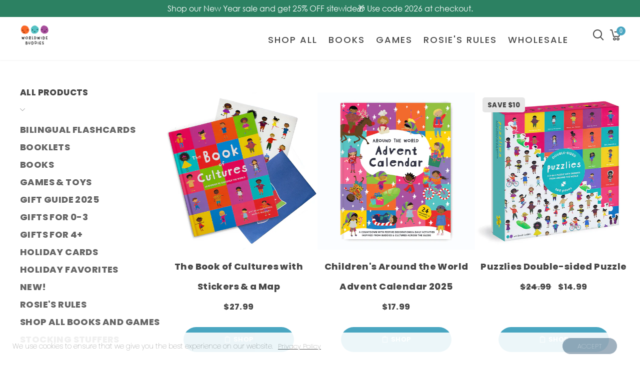

--- FILE ---
content_type: text/html; charset=utf-8
request_url: https://worldwidebuddies.com/collections/nosidebar-henry
body_size: 32677
content:
<!doctype html>
<html >
  <!--[if lt IE 7]><html class="no-js lt-ie9 lt-ie8 lt-ie7" lang="en"> <![endif]-->
  <!--[if IE 7]><html class="no-js lt-ie9 lt-ie8" lang="en"> <![endif]-->
  <!--[if IE 8]><html class="no-js lt-ie9" lang="en"> <![endif]-->
  <!--[if IE 9 ]><html class="ie9 no-js"> <![endif]-->
  <!--[if (gt IE 9)|!(IE)]><!--> <html class="no-js"> <!--<![endif]-->
  <head>




 
  
	
    <meta name="facebook-domain-verification" content="7947ujpfv4qgvk1gly0fri96i2c3cj" />

      <!-- Google Tag Manager -->
<script>(function(w,d,s,l,i){w[l]=w[l]||[];w[l].push({'gtm.start':
new Date().getTime(),event:'gtm.js'});var f=d.getElementsByTagName(s)[0],
j=d.createElement(s),dl=l!='dataLayer'?'&l='+l:'';j.async=true;j.src=
'https://www.googletagmanager.com/gtm.js?id='+i+dl;f.parentNode.insertBefore(j,f);
})(window,document,'script','dataLayer','GTM-TLXKRVK');</script>
      <!-- End Google Tag Manager -->
      
    
    
<!-- Global site tag (gtag.js) - Google Ads: 797655975 -->
<script async src="https://www.googletagmanager.com/gtag/js?id=AW-797655975"></script>
<script>
  window.dataLayer = window.dataLayer || [];
  function gtag(){dataLayer.push(arguments);}
  gtag('js', new Date());
  gtag('config', 'AW-797655975');
</script>

    
    <!-- Basic page needs ================================================== -->
    <meta charset="utf-8">

    <!-- Title and description ================================================== -->
    <title>
      nosidebar-henry &ndash; Worldwide Buddies
    </title>

    


    <!-- Helpers ================================================== -->
    <link rel="canonical" href="https://worldwidebuddies.com/collections/nosidebar-henry">
    <meta name="viewport" content="width=device-width,initial-scale=1">
    
<meta property="og:type" content="website">
<meta property="og:title" content="nosidebar-henry">
<meta property="og:url" content="https://worldwidebuddies.com/collections/nosidebar-henry">





<meta property="og:site_name" content="Worldwide Buddies">



<meta name="twitter:card" content="summary">




    <!-- Favicon -->
    
    <link rel="shortcut icon" href="//worldwidebuddies.com/cdn/shop/files/wwb_logo_final_pea_32x32.png?v=1673342237" type="image/png">
    
    

<link href=''Poppins'' rel='stylesheet' type='text/css'>




    
    <!-- Styles -->
    
    <link async="" rel="stylesheet" href="https://maxcdn.bootstrapcdn.com/bootstrap/4.0.0/css/bootstrap.min.css" integrity="sha384-Gn5384xqQ1aoWXA+058RXPxPg6fy4IWvTNh0E263XmFcJlSAwiGgFAW/dAiS6JXm" crossorigin="anonymous">
<!--    <script  src="//worldwidebuddies.com/cdn/shop/t/5/assets/jquery-3.2.1.slim.min.js?v=60044890532051560611670152594" type="text/javascript"></script> -->
    <script defer="defer" src="https://cdnjs.cloudflare.com/ajax/libs/popper.js/1.12.9/umd/popper.min.js" integrity="sha384-ApNbgh9B+Y1QKtv3Rn7W3mgPxhU9K/ScQsAP7hUibX39j7fakFPskvXusvfa0b4Q" crossorigin="anonymous"></script>
    <script defer="defer" src="https://maxcdn.bootstrapcdn.com/bootstrap/4.0.0/js/bootstrap.min.js" integrity="sha384-JZR6Spejh4U02d8jOt6vLEHfe/JQGiRRSQQxSfFWpi1MquVdAyjUar5+76PVCmYl" crossorigin="anonymous"></script>
    
   <link href="//worldwidebuddies.com/cdn/shop/t/5/assets/theme_exention.css?v=67886857882386915901670152694" rel="stylesheet" type="text/css" media="all" />
    <link href="//worldwidebuddies.com/cdn/shop/t/5/assets/styles.css?v=30499352941602712051715877340" rel="stylesheet" type="text/css" media="all" />
  
    <link href="//worldwidebuddies.com/cdn/shop/t/5/assets/theme_core.scss.css?v=167888010665176662971768423482" rel="stylesheet" type="text/css" media="all" />
    <!-- Theme base and media queries -->
  
    
    <link href="//worldwidebuddies.com/cdn/shop/t/5/assets/custom.css?v=156699147667225840401760653899" rel="stylesheet" type="text/css" media="all" />
    
 
    <!-- Scripts -->
    <link href="//worldwidebuddies.com/cdn/shop/t/5/assets/responsive.css?v=49800529477985807101707496995" rel="stylesheet" type="text/css" media="all" />
    <!--script type="text/javascript" src="https://ajax.googleapis.com/ajax/libs/jquery/1.8.3/jquery.min.js"></script>
<script type="text/javascript">
    var $j = $.noConflict(true);
</script-->
<script  src="//worldwidebuddies.com/cdn/shop/t/5/assets/application.js?v=169200261679153634901670152694" type="text/javascript"></script>

 <script>window.mc_submit = "subscribe";window.mc_subscribing ="Your email address";window.ajax_cart = true;window.product_visitors_max = 25;window.product_visitors_min = 10;window.product_visitors_interval_min = 2;window.product_visitors_interval_max = 6;window.product_visitors_stroke = 4;window.product_text_countdown_reset_time = 2;window.product_text_countdown_delivery_time = 3;window.flash_sold_min_qty = 5;window.flash_sold_max_qty = 25;window.flash_sold_min_time = 3;window.flash_sold_max_time = 8;window.percent_min_value = 4;window.percent_max_value = 2;window.instock_min_value = 2;window.instock_max_value = 100;window.money_format = "${{amount}} USD";window.shop_currency = "USD";window.show_multiple_currencies = true;window.loading_url = "//worldwidebuddies.com/cdn/shop/t/5/assets/loading.gif?v=114449802701695112611670152594"; window.use_color_swatch = true;window.product_image_resize = true;window.enable_sidebar_multiple_choice = false;window.swatch_style3 = true;window.file_url = "//worldwidebuddies.com/cdn/shop/files/?v=14885";window.asset_url = "";window.images_size = {is_crop: false,ratio_width : 1,ratio_height : 1.35,};jQuery(window).scroll(function() {if (jQuery(window).width() < 1025) {var scroll = jQuery(window).scrollTop();if (scroll > 10) {jQuery("#header-mobile").addClass("is-ticky");}else{jQuery("#header-mobile").removeClass("is-ticky");}}  });
</script>

    
  <script src="//worldwidebuddies.com/cdn/shop/t/5/assets/tricky3.infinite-scroll.v2.min.js?v=77165359544091882501670152597" type="text/javascript"></script>
    
     <!-- Header hook for plugins ================================================== -->
    <script>window.performance && window.performance.mark && window.performance.mark('shopify.content_for_header.start');</script><meta name="google-site-verification" content="8YVocOmg3JRqUyXeY9hWPzAdeRL6--cA5pINnskxQeU">
<meta id="shopify-digital-wallet" name="shopify-digital-wallet" content="/26304348220/digital_wallets/dialog">
<meta name="shopify-checkout-api-token" content="b7c29ab5332c618b2a2deda7c6136fb0">
<link rel="alternate" type="application/atom+xml" title="Feed" href="/collections/nosidebar-henry.atom" />
<link rel="alternate" type="application/json+oembed" href="https://worldwidebuddies.com/collections/nosidebar-henry.oembed">
<script async="async" src="/checkouts/internal/preloads.js?locale=en-US"></script>
<link rel="preconnect" href="https://shop.app" crossorigin="anonymous">
<script async="async" src="https://shop.app/checkouts/internal/preloads.js?locale=en-US&shop_id=26304348220" crossorigin="anonymous"></script>
<script id="apple-pay-shop-capabilities" type="application/json">{"shopId":26304348220,"countryCode":"US","currencyCode":"USD","merchantCapabilities":["supports3DS"],"merchantId":"gid:\/\/shopify\/Shop\/26304348220","merchantName":"Worldwide Buddies","requiredBillingContactFields":["postalAddress","email","phone"],"requiredShippingContactFields":["postalAddress","email","phone"],"shippingType":"shipping","supportedNetworks":["visa","masterCard","amex","discover","elo","jcb"],"total":{"type":"pending","label":"Worldwide Buddies","amount":"1.00"},"shopifyPaymentsEnabled":true,"supportsSubscriptions":true}</script>
<script id="shopify-features" type="application/json">{"accessToken":"b7c29ab5332c618b2a2deda7c6136fb0","betas":["rich-media-storefront-analytics"],"domain":"worldwidebuddies.com","predictiveSearch":true,"shopId":26304348220,"locale":"en"}</script>
<script>var Shopify = Shopify || {};
Shopify.shop = "worldwidebuddies.myshopify.com";
Shopify.locale = "en";
Shopify.currency = {"active":"USD","rate":"1.0"};
Shopify.country = "US";
Shopify.theme = {"name":"Wwb-04-12-22","id":122031865974,"schema_name":null,"schema_version":null,"theme_store_id":null,"role":"main"};
Shopify.theme.handle = "null";
Shopify.theme.style = {"id":null,"handle":null};
Shopify.cdnHost = "worldwidebuddies.com/cdn";
Shopify.routes = Shopify.routes || {};
Shopify.routes.root = "/";</script>
<script type="module">!function(o){(o.Shopify=o.Shopify||{}).modules=!0}(window);</script>
<script>!function(o){function n(){var o=[];function n(){o.push(Array.prototype.slice.apply(arguments))}return n.q=o,n}var t=o.Shopify=o.Shopify||{};t.loadFeatures=n(),t.autoloadFeatures=n()}(window);</script>
<script>
  window.ShopifyPay = window.ShopifyPay || {};
  window.ShopifyPay.apiHost = "shop.app\/pay";
  window.ShopifyPay.redirectState = null;
</script>
<script id="shop-js-analytics" type="application/json">{"pageType":"collection"}</script>
<script defer="defer" async type="module" src="//worldwidebuddies.com/cdn/shopifycloud/shop-js/modules/v2/client.init-shop-cart-sync_C5BV16lS.en.esm.js"></script>
<script defer="defer" async type="module" src="//worldwidebuddies.com/cdn/shopifycloud/shop-js/modules/v2/chunk.common_CygWptCX.esm.js"></script>
<script type="module">
  await import("//worldwidebuddies.com/cdn/shopifycloud/shop-js/modules/v2/client.init-shop-cart-sync_C5BV16lS.en.esm.js");
await import("//worldwidebuddies.com/cdn/shopifycloud/shop-js/modules/v2/chunk.common_CygWptCX.esm.js");

  window.Shopify.SignInWithShop?.initShopCartSync?.({"fedCMEnabled":true,"windoidEnabled":true});

</script>
<script>
  window.Shopify = window.Shopify || {};
  if (!window.Shopify.featureAssets) window.Shopify.featureAssets = {};
  window.Shopify.featureAssets['shop-js'] = {"shop-cart-sync":["modules/v2/client.shop-cart-sync_ZFArdW7E.en.esm.js","modules/v2/chunk.common_CygWptCX.esm.js"],"init-fed-cm":["modules/v2/client.init-fed-cm_CmiC4vf6.en.esm.js","modules/v2/chunk.common_CygWptCX.esm.js"],"shop-button":["modules/v2/client.shop-button_tlx5R9nI.en.esm.js","modules/v2/chunk.common_CygWptCX.esm.js"],"shop-cash-offers":["modules/v2/client.shop-cash-offers_DOA2yAJr.en.esm.js","modules/v2/chunk.common_CygWptCX.esm.js","modules/v2/chunk.modal_D71HUcav.esm.js"],"init-windoid":["modules/v2/client.init-windoid_sURxWdc1.en.esm.js","modules/v2/chunk.common_CygWptCX.esm.js"],"shop-toast-manager":["modules/v2/client.shop-toast-manager_ClPi3nE9.en.esm.js","modules/v2/chunk.common_CygWptCX.esm.js"],"init-shop-email-lookup-coordinator":["modules/v2/client.init-shop-email-lookup-coordinator_B8hsDcYM.en.esm.js","modules/v2/chunk.common_CygWptCX.esm.js"],"init-shop-cart-sync":["modules/v2/client.init-shop-cart-sync_C5BV16lS.en.esm.js","modules/v2/chunk.common_CygWptCX.esm.js"],"avatar":["modules/v2/client.avatar_BTnouDA3.en.esm.js"],"pay-button":["modules/v2/client.pay-button_FdsNuTd3.en.esm.js","modules/v2/chunk.common_CygWptCX.esm.js"],"init-customer-accounts":["modules/v2/client.init-customer-accounts_DxDtT_ad.en.esm.js","modules/v2/client.shop-login-button_C5VAVYt1.en.esm.js","modules/v2/chunk.common_CygWptCX.esm.js","modules/v2/chunk.modal_D71HUcav.esm.js"],"init-shop-for-new-customer-accounts":["modules/v2/client.init-shop-for-new-customer-accounts_ChsxoAhi.en.esm.js","modules/v2/client.shop-login-button_C5VAVYt1.en.esm.js","modules/v2/chunk.common_CygWptCX.esm.js","modules/v2/chunk.modal_D71HUcav.esm.js"],"shop-login-button":["modules/v2/client.shop-login-button_C5VAVYt1.en.esm.js","modules/v2/chunk.common_CygWptCX.esm.js","modules/v2/chunk.modal_D71HUcav.esm.js"],"init-customer-accounts-sign-up":["modules/v2/client.init-customer-accounts-sign-up_CPSyQ0Tj.en.esm.js","modules/v2/client.shop-login-button_C5VAVYt1.en.esm.js","modules/v2/chunk.common_CygWptCX.esm.js","modules/v2/chunk.modal_D71HUcav.esm.js"],"shop-follow-button":["modules/v2/client.shop-follow-button_Cva4Ekp9.en.esm.js","modules/v2/chunk.common_CygWptCX.esm.js","modules/v2/chunk.modal_D71HUcav.esm.js"],"checkout-modal":["modules/v2/client.checkout-modal_BPM8l0SH.en.esm.js","modules/v2/chunk.common_CygWptCX.esm.js","modules/v2/chunk.modal_D71HUcav.esm.js"],"lead-capture":["modules/v2/client.lead-capture_Bi8yE_yS.en.esm.js","modules/v2/chunk.common_CygWptCX.esm.js","modules/v2/chunk.modal_D71HUcav.esm.js"],"shop-login":["modules/v2/client.shop-login_D6lNrXab.en.esm.js","modules/v2/chunk.common_CygWptCX.esm.js","modules/v2/chunk.modal_D71HUcav.esm.js"],"payment-terms":["modules/v2/client.payment-terms_CZxnsJam.en.esm.js","modules/v2/chunk.common_CygWptCX.esm.js","modules/v2/chunk.modal_D71HUcav.esm.js"]};
</script>
<script>(function() {
  var isLoaded = false;
  function asyncLoad() {
    if (isLoaded) return;
    isLoaded = true;
    var urls = ["https:\/\/app.testimonialhub.com\/shopifyapp\/showsrstemplate.js?shop=worldwidebuddies.myshopify.com","https:\/\/formbuilder.hulkapps.com\/skeletopapp.js?shop=worldwidebuddies.myshopify.com","https:\/\/chimpstatic.com\/mcjs-connected\/js\/users\/d7db73a42b20d1b5ecacd6085\/6ba0b4a02f41d9dc7e1e35d82.js?shop=worldwidebuddies.myshopify.com","https:\/\/cdn.jsdelivr.net\/gh\/yunmuqing\/SmBdBWwTCrjyN3AE@latest\/mbAt2ktK3Dmszf6K.js?shop=worldwidebuddies.myshopify.com","https:\/\/cdn-loyalty.yotpo.com\/loader\/_kXbzclg8YkritxZfuw8cA.js?shop=worldwidebuddies.myshopify.com","https:\/\/cdn.getcarro.com\/script-tags\/all\/nb-101920173500.js?shop=worldwidebuddies.myshopify.com","https:\/\/www.ecommergency.com\/worldwidebuddies\/builder\/js\/get\/app\/downloads?shop=worldwidebuddies.myshopify.com","https:\/\/toastibar-cdn.makeprosimp.com\/v1\/published\/83128\/a5adc7ff0ea04ee8aca439d39f0efb14\/1441\/app.js?v=1\u0026shop=worldwidebuddies.myshopify.com","https:\/\/cdn.recovermycart.com\/scripts\/keepcart\/CartJS.min.js?shop=worldwidebuddies.myshopify.com\u0026shop=worldwidebuddies.myshopify.com","https:\/\/sdk.qikify.com\/salekit\/async.js?shop=worldwidebuddies.myshopify.com","https:\/\/api.fastbundle.co\/scripts\/src.js?shop=worldwidebuddies.myshopify.com","https:\/\/cdn.routeapp.io\/route-widget-shopify\/v2\/route-widget-shopify-stable-v2.min.js?shop=worldwidebuddies.myshopify.com","https:\/\/static.klaviyo.com\/onsite\/js\/klaviyo.js?company_id=Yyjadj\u0026shop=worldwidebuddies.myshopify.com","https:\/\/cdn-widgetsrepository.yotpo.com\/v1\/loader\/e5iBfn161esn8Tzy4RLfA31snhBAGEDSWJAzbWLm?shop=worldwidebuddies.myshopify.com","https:\/\/cdn.hextom.com\/js\/quickannouncementbar.js?shop=worldwidebuddies.myshopify.com","https:\/\/cdn.hextom.com\/js\/ultimatesalesboost.js?shop=worldwidebuddies.myshopify.com","https:\/\/gcdn.incartupsell.com\/hhghi-LMcGsmebS4CvqoGWRSna.js?c=1765862979\u0026shop=worldwidebuddies.myshopify.com","https:\/\/dashboard.mailerlite.com\/shopify\/20103\/1439791?shop=worldwidebuddies.myshopify.com"];
    for (var i = 0; i < urls.length; i++) {
      var s = document.createElement('script');
      s.type = 'text/javascript';
      s.async = true;
      s.src = urls[i];
      var x = document.getElementsByTagName('script')[0];
      x.parentNode.insertBefore(s, x);
    }
  };
  if(window.attachEvent) {
    window.attachEvent('onload', asyncLoad);
  } else {
    window.addEventListener('load', asyncLoad, false);
  }
})();</script>
<script id="__st">var __st={"a":26304348220,"offset":-18000,"reqid":"520594f0-5409-4178-8354-f1cc5a73ed60-1768716197","pageurl":"worldwidebuddies.com\/collections\/nosidebar-henry","u":"0b8875f59104","p":"collection","rtyp":"collection","rid":281838452854};</script>
<script>window.ShopifyPaypalV4VisibilityTracking = true;</script>
<script id="captcha-bootstrap">!function(){'use strict';const t='contact',e='account',n='new_comment',o=[[t,t],['blogs',n],['comments',n],[t,'customer']],c=[[e,'customer_login'],[e,'guest_login'],[e,'recover_customer_password'],[e,'create_customer']],r=t=>t.map((([t,e])=>`form[action*='/${t}']:not([data-nocaptcha='true']) input[name='form_type'][value='${e}']`)).join(','),a=t=>()=>t?[...document.querySelectorAll(t)].map((t=>t.form)):[];function s(){const t=[...o],e=r(t);return a(e)}const i='password',u='form_key',d=['recaptcha-v3-token','g-recaptcha-response','h-captcha-response',i],f=()=>{try{return window.sessionStorage}catch{return}},m='__shopify_v',_=t=>t.elements[u];function p(t,e,n=!1){try{const o=window.sessionStorage,c=JSON.parse(o.getItem(e)),{data:r}=function(t){const{data:e,action:n}=t;return t[m]||n?{data:e,action:n}:{data:t,action:n}}(c);for(const[e,n]of Object.entries(r))t.elements[e]&&(t.elements[e].value=n);n&&o.removeItem(e)}catch(o){console.error('form repopulation failed',{error:o})}}const l='form_type',E='cptcha';function T(t){t.dataset[E]=!0}const w=window,h=w.document,L='Shopify',v='ce_forms',y='captcha';let A=!1;((t,e)=>{const n=(g='f06e6c50-85a8-45c8-87d0-21a2b65856fe',I='https://cdn.shopify.com/shopifycloud/storefront-forms-hcaptcha/ce_storefront_forms_captcha_hcaptcha.v1.5.2.iife.js',D={infoText:'Protected by hCaptcha',privacyText:'Privacy',termsText:'Terms'},(t,e,n)=>{const o=w[L][v],c=o.bindForm;if(c)return c(t,g,e,D).then(n);var r;o.q.push([[t,g,e,D],n]),r=I,A||(h.body.append(Object.assign(h.createElement('script'),{id:'captcha-provider',async:!0,src:r})),A=!0)});var g,I,D;w[L]=w[L]||{},w[L][v]=w[L][v]||{},w[L][v].q=[],w[L][y]=w[L][y]||{},w[L][y].protect=function(t,e){n(t,void 0,e),T(t)},Object.freeze(w[L][y]),function(t,e,n,w,h,L){const[v,y,A,g]=function(t,e,n){const i=e?o:[],u=t?c:[],d=[...i,...u],f=r(d),m=r(i),_=r(d.filter((([t,e])=>n.includes(e))));return[a(f),a(m),a(_),s()]}(w,h,L),I=t=>{const e=t.target;return e instanceof HTMLFormElement?e:e&&e.form},D=t=>v().includes(t);t.addEventListener('submit',(t=>{const e=I(t);if(!e)return;const n=D(e)&&!e.dataset.hcaptchaBound&&!e.dataset.recaptchaBound,o=_(e),c=g().includes(e)&&(!o||!o.value);(n||c)&&t.preventDefault(),c&&!n&&(function(t){try{if(!f())return;!function(t){const e=f();if(!e)return;const n=_(t);if(!n)return;const o=n.value;o&&e.removeItem(o)}(t);const e=Array.from(Array(32),(()=>Math.random().toString(36)[2])).join('');!function(t,e){_(t)||t.append(Object.assign(document.createElement('input'),{type:'hidden',name:u})),t.elements[u].value=e}(t,e),function(t,e){const n=f();if(!n)return;const o=[...t.querySelectorAll(`input[type='${i}']`)].map((({name:t})=>t)),c=[...d,...o],r={};for(const[a,s]of new FormData(t).entries())c.includes(a)||(r[a]=s);n.setItem(e,JSON.stringify({[m]:1,action:t.action,data:r}))}(t,e)}catch(e){console.error('failed to persist form',e)}}(e),e.submit())}));const S=(t,e)=>{t&&!t.dataset[E]&&(n(t,e.some((e=>e===t))),T(t))};for(const o of['focusin','change'])t.addEventListener(o,(t=>{const e=I(t);D(e)&&S(e,y())}));const B=e.get('form_key'),M=e.get(l),P=B&&M;t.addEventListener('DOMContentLoaded',(()=>{const t=y();if(P)for(const e of t)e.elements[l].value===M&&p(e,B);[...new Set([...A(),...v().filter((t=>'true'===t.dataset.shopifyCaptcha))])].forEach((e=>S(e,t)))}))}(h,new URLSearchParams(w.location.search),n,t,e,['guest_login'])})(!0,!0)}();</script>
<script integrity="sha256-4kQ18oKyAcykRKYeNunJcIwy7WH5gtpwJnB7kiuLZ1E=" data-source-attribution="shopify.loadfeatures" defer="defer" src="//worldwidebuddies.com/cdn/shopifycloud/storefront/assets/storefront/load_feature-a0a9edcb.js" crossorigin="anonymous"></script>
<script crossorigin="anonymous" defer="defer" src="//worldwidebuddies.com/cdn/shopifycloud/storefront/assets/shopify_pay/storefront-65b4c6d7.js?v=20250812"></script>
<script data-source-attribution="shopify.dynamic_checkout.dynamic.init">var Shopify=Shopify||{};Shopify.PaymentButton=Shopify.PaymentButton||{isStorefrontPortableWallets:!0,init:function(){window.Shopify.PaymentButton.init=function(){};var t=document.createElement("script");t.src="https://worldwidebuddies.com/cdn/shopifycloud/portable-wallets/latest/portable-wallets.en.js",t.type="module",document.head.appendChild(t)}};
</script>
<script data-source-attribution="shopify.dynamic_checkout.buyer_consent">
  function portableWalletsHideBuyerConsent(e){var t=document.getElementById("shopify-buyer-consent"),n=document.getElementById("shopify-subscription-policy-button");t&&n&&(t.classList.add("hidden"),t.setAttribute("aria-hidden","true"),n.removeEventListener("click",e))}function portableWalletsShowBuyerConsent(e){var t=document.getElementById("shopify-buyer-consent"),n=document.getElementById("shopify-subscription-policy-button");t&&n&&(t.classList.remove("hidden"),t.removeAttribute("aria-hidden"),n.addEventListener("click",e))}window.Shopify?.PaymentButton&&(window.Shopify.PaymentButton.hideBuyerConsent=portableWalletsHideBuyerConsent,window.Shopify.PaymentButton.showBuyerConsent=portableWalletsShowBuyerConsent);
</script>
<script data-source-attribution="shopify.dynamic_checkout.cart.bootstrap">document.addEventListener("DOMContentLoaded",(function(){function t(){return document.querySelector("shopify-accelerated-checkout-cart, shopify-accelerated-checkout")}if(t())Shopify.PaymentButton.init();else{new MutationObserver((function(e,n){t()&&(Shopify.PaymentButton.init(),n.disconnect())})).observe(document.body,{childList:!0,subtree:!0})}}));
</script>
<link id="shopify-accelerated-checkout-styles" rel="stylesheet" media="screen" href="https://worldwidebuddies.com/cdn/shopifycloud/portable-wallets/latest/accelerated-checkout-backwards-compat.css" crossorigin="anonymous">
<style id="shopify-accelerated-checkout-cart">
        #shopify-buyer-consent {
  margin-top: 1em;
  display: inline-block;
  width: 100%;
}

#shopify-buyer-consent.hidden {
  display: none;
}

#shopify-subscription-policy-button {
  background: none;
  border: none;
  padding: 0;
  text-decoration: underline;
  font-size: inherit;
  cursor: pointer;
}

#shopify-subscription-policy-button::before {
  box-shadow: none;
}

      </style>

<script>window.performance && window.performance.mark && window.performance.mark('shopify.content_for_header.end');</script>
<!--[if lt IE 9]>
<script src="//html5shiv.googlecode.com/svn/trunk/html5.js" type="text/javascript"></script>
<![endif]-->

    
    

    <!-- "snippets/weglot_hreftags.liquid" was not rendered, the associated app was uninstalled -->
  
<!--   This area was rendered by Powerful Formbuilder App --> 
	<link href="//worldwidebuddies.com/cdn/shop/t/5/assets/globoformbuilder.css?v=137891611602953947411670152592" rel="stylesheet" type="text/css" media="all"><script src="//worldwidebuddies.com/cdn/shop/t/5/assets/globoformbuilder.js?v=161066137916009739141670152592" defer="defer" type="text/javascript"></script>
	<script> 
		 
		 
	</script> 
<!-- End Area -->



<!-- BeginWishyAddon -->
<!--script> 
  Shopify.wishy_btn_settings = {"button_setting":"","btn_append":"before","btn_display":"block","btn_width":"auto","btn_margin_top":5,"btn_margin_left":5,"btn_margin_right":5,"btn_margin_bottom":5,"btn_margin_unit":"px","btn_placer_element":null,"btn_background_color":"#ffffff","btn_border_color":"#b9b9b9","btn_border_width":0,"btn_text":"♡ Add to wishlist","btn_color":"#656565","remove_btn_background_color":"#8989E8","remove_btn_border_color":"#8989E8","remove_btn_border_width":0,"remove_btn_color":"#ffffff","new_theme_published_at":null,"installed":true,"heart_icon_margin_right":15,"heart_icon_margin_bottom":15,"heart_icon_location":"bottom-right","heart_icon_margin_top":15,"heart_icon_margin_left":15,"setting_force_login":true,"heart_icon_url_match":"","heart_icon_enabled":true,"status":null,"spf_record":null,"floating_favorites_enabled":false,"floating_favorites_location":"right","floating_favorites_margin_top":50,"floating_favorites_url_match":"","floating_favorites_background_color":"#ffffff","floating_favorites_border_color":"#b9b9b9","floating_favorites_border_width":1,"floating_favorites_text":"♥ Favorites","floating_favorites_color":"#1b1b1b","heart_icon_type":"default","heart_icon_typedefault_background_color":"#faf7f7","heart_icon_typedefault_border_color":"#ff9c9c","heart_icon_typedefault_border_width":2,"heart_icon_typedefault_icon_color":"#656565","heart_icon_show_count":false,"heart_icon_typecustom_image_url":"https://cc-swim.herokuapp.com/wishlist.png","btn_text_size":"16.0","locale":"en","shop_star_rating":null,"shop_star_feedback":null,"heart_icon_collection_before_add_color":"#dfdfdf","heart_icon_collection_after_add_color":"#606060","login_link_bg_color":"#8989E8","login_link_text_color":"#ffffff","btn_remove_bg_color":"#ffffff","btn_remove_border_color":"#b9b9b9","btn_remove_border_width":0,"btn_remove_text":"♡ Remove from wishlist","btn_remove_color":"#656565","btn_remove_text_size":"16.0","open_wishlist_after_add_to_wishlist":false,"wishlist_header_text":"My Wishlist","theme_name_from_schema":null,"subscribed_at":null,"wizard_completed_at":"2019-10-06T18:31:42.074Z","plan":"free","discount":"0.0","launchpoint_wishlist_icon_in_header_enabled":false,"launchpoint_heart_icon_in_collections_enabled":false};  Shopify.wishy_button_css_json = "";    Shopify.wishy_customer_email = "" ;  
  
</script-->
  <!-- EndWishyAddon -->

<!--  render 'kickbooster' -->
  
  
  <meta name="facebook-domain-verification" content="tbyjckcx1xof5m17wzx93gdknt6w86" />
  
  <script src="https://www.dwin1.com/19038.js" type="text/javascript" defer="defer"></script>
  
  <!-- lucky orange tag -->
  <script async defer src="https://tools.luckyorange.com/core/lo.js?site-id=6e3d2242"></script>
  
      <!-- Rule Script Start --><script>window.checkout = {"note":null,"attributes":{},"original_total_price":0,"total_price":0,"total_discount":0,"total_weight":0.0,"item_count":0,"items":[],"requires_shipping":false,"currency":"USD","items_subtotal_price":0,"cart_level_discount_applications":[],"checkout_charge_amount":0};window.price_format = "${{amount}}";</script><!-- Rule Script End -->
 


    <script>
const FastBundleConf = {"enable_bap_modal":false,"frontend_version":"1.22.01","storefront_record_submitted":false,"use_shopify_prices":false,"currencies":[{"id":1504364337,"code":"EUR","conversion_fee":1.0,"roundup_number":0.95,"rounding_enabled":true},{"id":1504364338,"code":"USD","conversion_fee":1.0,"roundup_number":0.0,"rounding_enabled":true}],"is_active":true,"override_product_page_forms":true,"allow_funnel":true,"translations":[{"id":320279,"key":"badge_price_description","value":"SAVE {discount}","locale_code":"en","model":"shop","object_id":16381},{"id":320281,"key":"go_to_bundle_builder","value":"Choose Language","locale_code":"en","model":"shop","object_id":16381},{"id":320266,"key":"price_description","value":"ADD BUNDLE TO CART & SAVE {discount}","locale_code":"en","model":"shop","object_id":16381},{"id":320268,"key":"total","value":"TOTAL","locale_code":"en","model":"shop","object_id":16381},{"id":320267,"key":"zero_discount_btn_title","value":"ADD TO CART","locale_code":"en","model":"shop","object_id":16381}],"pid":"","bap_ids":[],"active_bundles_count":2,"use_color_swatch":false,"use_shop_price":false,"dropdown_color_swatch":true,"option_config":null,"enable_subscriptions":false,"has_fbt_bundle":false,"use_shopify_function_discount":false,"use_bundle_builder_modal":false,"use_cart_hidden_attributes":false,"bap_override_fetch":false,"invalid_bap_override_fetch":false,"volume_discount_add_on_override_fetch":false,"pmm_new_design":false,"merged_mix_and_match":false,"change_vd_product_picture":false,"buy_it_now":true,"rgn":225192,"baps":{},"has_multilingual_permission":false,"use_vd_templating":true,"use_payload_variant_id_in_fetch_override":false,"use_compare_at_price":true,"storefront_access_token":"","serverless_vd_display":false,"serverless_vd_discount":false,"products_with_add_on":{},"collections_with_add_on":{},"has_required_plan":true,"bundleBox":{"id":16601,"bundle_page_enabled":true,"bundle_page_style":null,"currency":"USD","currency_format":"$%s","percentage_format":"%s%","show_sold_out":true,"track_inventory":false,"shop_page_external_script":"","page_external_script":"","shop_page_style":null,"shop_page_title":null,"shop_page_description":null,"app_version":"v2","show_logo":true,"show_info":false,"money_format":"amount","tax_factor":1.0,"primary_locale":"en","discount_code_prefix":"BUNDLE","is_active":true,"created":"2023-03-21T15:45:42.001524Z","updated":"2023-11-07T13:14:13.737752Z","title":"Don't miss this offer","style":"","inject_selector":"","mix_inject_selector":"","fbt_inject_selector":"","volume_inject_selector":null,"volume_variant_selector":null,"button_title":"Buy this bundle","bogo_button_title":"Buy {quantity} items","price_description":"Add bundle to cart | Save {discount}","version":"v2.3","bogo_version":"v1","nth_child":1,"redirect_to_cart":true,"column_numbers":3,"color":null,"btn_font_color":"white","add_to_cart_selector":"","cart_info_version":"v2","button_position":"bottom","bundle_page_shape":"row","add_bundle_action":"cart-page","requested_bundle_action":null,"request_action_text":"","cart_drawer_function":"","cart_drawer_function_svelte":"","theme_template":"light","external_script":"","pre_add_script":"","shop_external_script":"","shop_style":"","bap_inject_selector":"","bap_none_selector":".wishlist-detail, .pr-view-countdown, .product-visitors, .spend-shiping.cart-congrats, .badge-image, .tab_pro_w, .product-information","bap_form_script":"","bap_button_selector":"","bap_style_object":{"standard":{"custom_code":{"main":{"custom_js":"","custom_css":""}},"product_detail":{"price_style":{"color":"#5e5e5e","fontSize":16,"fontFamily":""},"title_style":{"color":"#303030","fontSize":16,"fontFamily":""},"image_border":{"borderColor":"#e5e5e5"},"pluses_style":{"fill":"","width":""},"separator_line_style":{"backgroundColor":"#e5e5e5"},"variant_selector_style":{"color":"#000000","height":46,"backgroundColor":"#fafafa"}}},"mix_and_match":{"custom_code":{"main":{"custom_js":"","custom_css":""}},"product_detail":{"price_style":{"color":"#5e5e5e","fontSize":16,"fontFamily":""},"title_style":{"color":"#303030","fontSize":16,"fontFamily":""},"image_border":{"borderColor":"#e5e5e5"},"pluses_style":{"fill":"","width":""},"checkbox_style":{"checked":"","unchecked":"","checked_color":"#42A2C0"},"quantities_style":{"color":"","backgroundColor":""},"product_card_style":{"checked_border":"","unchecked_border":"","checked_background":""},"separator_line_style":{"backgroundColor":"#e5e5e5"},"variant_selector_style":{"color":"#ffffff","height":46,"backgroundColor":"#fafafa"},"quantities_selector_style":{"color":"#000000","backgroundColor":"#fafafa"}}}},"bundles_page_style_object":null,"style_object":{"fbt":{"design":{"main":{"design":"classic"}}},"bogo":{"box":{"border":{"borderColor":"#E5E5E5","borderWidth":1,"borderRadius":30},"background":{"backgroundColor":"#FFFFFF"}},"theme":{"main":{"theme":"light"}},"button":{"background":{"backgroundColor":"#42a2c0"},"button_label":{"color":"#ffffff","fontSize":16,"fontFamily":"Century Gothic Pro"},"button_position":{"position":"bottom"}},"design":{"main":{"design":"classic"}},"option":{"final_price_style":{"color":"#303030","fontSize":16,"fontFamily":""},"option_text_style":{"color":"#ffffff","fontSize":16,"fontFamily":"Century Gothic Pro"},"option_button_style":{"checked_color":"#42a2c0","unchecked_color":""},"original_price_style":{"color":"#919191","fontSize":16,"fontFamily":""}},"custom_code":{"main":{"custom_js":"","custom_css":""}},"total_section":{"text":{"color":"#303030","fontSize":16,"fontFamily":"Century Gothic Pro"},"background":{"backgroundColor":"#FAFAFA"},"final_price_style":{"color":"#303030","fontSize":16,"fontFamily":""},"original_price_style":{"color":"#919191","fontSize":16,"fontFamily":""}},"discount_label":{"background":{"backgroundColor":"#42a2c0"},"text_style":{"color":"#ffffff"}},"product_detail":{"price_style":{"color":"#5e5e5e","fontSize":16,"fontFamily":""},"title_style":{"color":"#303030","fontSize":16,"fontFamily":"Century Gothic Pro"},"image_border":{"borderColor":"#e5e5e5"},"quantities_style":{"color":"#000000","backgroundColor":"#ffffff"},"separator_line_style":{"backgroundColor":"#e5e5e5"},"variant_selector_style":{"color":"#5e5e5e","height":"","backgroundColor":"#FAFAFA"},"quantities_selector_style":{"color":"#000000","backgroundColor":"#fafafa"}},"title_and_description":{"alignment":{"textAlign":"center"},"title_style":{"color":"#303030","fontSize":18,"fontFamily":"Century Gothic Pro"},"description_style":{"color":"","fontSize":"","fontFamily":""}}},"bxgyf":{"box":{"border":{"borderColor":"#E5E5E5","borderWidth":1,"borderRadius":5},"background":{"backgroundColor":"#FFFFFF"}},"plus":{"style":{"fill":"#919191","size":24,"backgroundColor":"#F1F1F1"}},"button":{"background":{"backgroundColor":"#000000"},"button_label":{"color":"#FFFFFF","fontSize":18,"fontFamily":""},"button_position":{"position":"bottom"}},"custom_code":{"main":{"custom_js":"","custom_css":""}},"total_section":{"text":{"color":"#303030","fontSize":16,"fontFamily":""},"background":{"backgroundColor":"#FAFAFA"},"final_price_style":{"color":"#008060","fontSize":16,"fontFamily":""},"original_price_style":{"color":"#D72C0D","fontSize":16,"fontFamily":""}},"discount_badge":{"background":{"backgroundColor":"#C30000"},"text_style":{"color":"#FFFFFF","fontSize":18,"fontFamily":""}},"product_detail":{"title_style":{"color":"#303030","fontSize":16,"fontFamily":""},"image_border":{"borderColor":"#E5E5E5"},"quantities_style":{"color":"#000000","borderColor":"#000000","backgroundColor":"#FFFFFF"},"final_price_style":{"color":"#5E5E5E","fontSize":16,"fontFamily":""},"original_price_style":{"color":"#919191","fontSize":16,"fontFamily":""},"separator_line_style":{"backgroundColor":"#E5E5E5"},"variant_selector_style":{"color":"#5E5E5E","height":36,"borderColor":"#E5E5E5","backgroundColor":"#FAFAFA"}},"title_and_description":{"alignment":{"textAlign":"left"},"title_style":{"color":"#303030","fontSize":18,"fontFamily":""},"description_style":{"color":"#5E5E5E","fontSize":16,"fontFamily":""}}},"standard":{"box":{"border":{"borderColor":"#E5E5E5","borderWidth":1,"borderRadius":30},"background":{"backgroundColor":"#FFFFFF"}},"theme":{"main":{"theme":"light"}},"title":{"style":{"color":"#303030","fontSize":18,"fontFamily":"Century Gothic Pro"},"alignment":{"textAlign":"center"}},"button":{"background":{"backgroundColor":"#42a2c0"},"button_label":{"color":"#FFFFFF","fontSize":16,"fontFamily":""},"button_position":{"position":"bottom"}},"design":{"main":{"design":"classic"}},"custom_code":{"main":{"custom_js":"","custom_css":""}},"header_image":{"image_border":{"borderColor":""},"pluses_style":{"fill":"#000","width":""},"quantities_style":{"color":"","borderColor":"","backgroundColor":""}},"total_section":{"text":{"color":"#303030","fontSize":16,"fontFamily":"Century Gothic Pro"},"background":{"backgroundColor":"#FAFAFA"},"final_price_style":{"color":"#303030","fontSize":16,"fontFamily":""},"original_price_style":{"color":"#999999","fontSize":16,"fontFamily":""}},"discount_label":{"background":{"backgroundColor":"#42a2c0"},"text_style":{"color":"#ffffff"}},"product_detail":{"price_style":{"color":"#303030","fontSize":16,"fontFamily":""},"title_style":{"color":"#303030","fontSize":16,"fontFamily":""},"image_border":{"borderColor":"#e5e5e5"},"pluses_style":{"fill":"#5e5e5e","width":""},"quantities_style":{"color":"#000000","backgroundColor":"#ffffff"},"separator_line_style":{"backgroundColor":"#FAFAFA"},"variant_selector_style":{"color":"#5e5e5e","height":"","backgroundColor":"#ffffff"}}},"mix_and_match":{"box":{"border":{"borderColor":"#E5E5E5","borderWidth":1,"borderRadius":5},"background":{"backgroundColor":"#FFFFFF"}},"theme":{"main":{"theme":"light"}},"button":{"background":{"backgroundColor":"#000000"},"button_label":{"color":"#ffffff","fontSize":16,"fontFamily":""},"button_position":{"position":"bottom"}},"custom_code":{"main":{"custom_js":"","custom_css":""}},"header_image":{"image_border":{"borderColor":""},"pluses_style":{"fill":"#000","width":""},"quantities_style":{"color":"","borderColor":"","backgroundColor":""}},"total_section":{"text":{"color":"#303030","fontSize":16,"fontFamily":""},"background":{"backgroundColor":"#FAFAFA"},"final_price_style":{"color":"#008060","fontSize":16,"fontFamily":""},"original_price_style":{"color":"#D72C0D","fontSize":16,"fontFamily":""}},"product_detail":{"price_style":{"color":"#5e5e5e","fontSize":16,"fontFamily":""},"title_style":{"color":"#303030","fontSize":16,"fontFamily":""},"image_border":{"borderColor":"#e5e5e5"},"pluses_style":{"fill":"#5e5e5e","width":""},"checkbox_style":{"checked_color":"#2c6ecb","unchecked_color":""},"quantities_style":{"color":"#000000","backgroundColor":"#ffffff"},"separator_line_style":{"backgroundColor":"#e5e5e5"},"variant_selector_style":{"color":"#5e5e5e","height":"","backgroundColor":"#FAFAFA"},"quantities_selector_style":{"color":"#000000","backgroundColor":"#fafafa"}},"title_and_description":{"alignment":{"textAlign":"left"},"title_style":{"color":"#303030","fontSize":18,"fontFamily":""},"description_style":{"color":"#5e5e5e","fontSize":16,"fontFamily":""}}},"col_mix_and_match":{"box":{"border":{"borderColor":"#E5E5E5","borderWidth":1,"borderRadius":30},"background":{"backgroundColor":"#FFFFFF"}},"theme":{"main":{"theme":"light"}},"button":{"background":{"backgroundColor":"#42a2c0"},"button_label":{"color":"#ffffff","fontSize":16,"fontFamily":""},"button_position":{"position":"bottom"}},"custom_code":{"main":{"custom_js":"","custom_css":""}},"discount_badge":{"background":{"backgroundColor":"#ED3276"},"text_style":{"color":"#ffffff","fontSize":16,"fontFamily":"Century Gothic Pro"}},"collection_details":{"title_style":{"color":"#303030","fontSize":16,"fontFamily":""},"pluses_style":{"fill":"","width":"","backgroundColor":"#ffffff"},"description_style":{"color":"#5e5e5e","fontSize":14,"fontFamily":""},"separator_line_style":{"backgroundColor":"#e5e5e5"},"collection_image_border":{"borderColor":"#E5E5E5"}},"title_and_description":{"alignment":{"textAlign":"center"},"title_style":{"color":"#303030","fontSize":18,"fontFamily":""},"description_style":{"color":"#5e5e5e","fontSize":16,"fontFamily":""}}}},"old_style_object":{"fbt":{"design":{"main":{"design":"classic"}}},"bogo":{"box":{"border":{"borderColor":"#E5E5E5","borderWidth":1,"borderRadius":30},"background":{"backgroundColor":"#FFFFFF"}},"theme":{"main":{"theme":"light"}},"button":{"background":{"backgroundColor":"#42a2c0"},"button_label":{"color":"#ffffff","fontSize":16,"fontFamily":"Century Gothic Pro"},"button_position":{"position":"bottom"}},"design":{"main":{"design":"classic"}},"option":{"final_price_style":{"color":"#303030","fontSize":16,"fontFamily":""},"option_text_style":{"color":"#ffffff","fontSize":16,"fontFamily":"Century Gothic Pro"},"option_button_style":{"checked_color":"#42a2c0","unchecked_color":""},"original_price_style":{"color":"#919191","fontSize":16,"fontFamily":""}},"custom_code":{"main":{"custom_js":"","custom_css":""}},"total_section":{"text":{"color":"#303030","fontSize":16,"fontFamily":"Century Gothic Pro"},"background":{"backgroundColor":"#FAFAFA"},"final_price_style":{"color":"#303030","fontSize":16,"fontFamily":""},"original_price_style":{"color":"#919191","fontSize":16,"fontFamily":""}},"product_detail":{"price_style":{"color":"#5e5e5e","fontSize":16,"fontFamily":""},"title_style":{"color":"#303030","fontSize":16,"fontFamily":"Century Gothic Pro"},"image_border":{"borderColor":"#e5e5e5"},"quantities_style":{"color":"#000000","backgroundColor":"#ffffff"},"separator_line_style":{"backgroundColor":"#e5e5e5"},"variant_selector_style":{"color":"#5e5e5e","height":"","backgroundColor":"#FAFAFA"},"quantities_selector_style":{"color":"#000000","backgroundColor":"#fafafa"}},"title_and_description":{"alignment":{"textAlign":"center"},"title_style":{"color":"#303030","fontSize":18,"fontFamily":"Century Gothic Pro"},"description_style":{"color":"","fontSize":"","fontFamily":""}}},"bxgyf":{"box":{"border":{"borderColor":"#E5E5E5","borderWidth":1,"borderRadius":5},"background":{"backgroundColor":"#FFFFFF"}},"plus":{"style":{"fill":"#919191","size":24,"backgroundColor":"#F1F1F1"}},"button":{"background":{"backgroundColor":"#000000"},"button_label":{"color":"#FFFFFF","fontSize":18,"fontFamily":""},"button_position":{"position":"bottom"}},"custom_code":{"main":{"custom_js":"","custom_css":""}},"total_section":{"text":{"color":"#303030","fontSize":16,"fontFamily":""},"background":{"backgroundColor":"#FAFAFA"},"final_price_style":{"color":"#008060","fontSize":16,"fontFamily":""},"original_price_style":{"color":"#D72C0D","fontSize":16,"fontFamily":""}},"discount_badge":{"background":{"backgroundColor":"#C30000"},"text_style":{"color":"#FFFFFF","fontSize":18,"fontFamily":""}},"product_detail":{"title_style":{"color":"#303030","fontSize":16,"fontFamily":""},"image_border":{"borderColor":"#E5E5E5"},"quantities_style":{"color":"#000000","borderColor":"#000000","backgroundColor":"#FFFFFF"},"final_price_style":{"color":"#5E5E5E","fontSize":16,"fontFamily":""},"original_price_style":{"color":"#919191","fontSize":16,"fontFamily":""},"separator_line_style":{"backgroundColor":"#E5E5E5"},"variant_selector_style":{"color":"#5E5E5E","height":36,"borderColor":"#E5E5E5","backgroundColor":"#FAFAFA"}},"title_and_description":{"alignment":{"textAlign":"left"},"title_style":{"color":"#303030","fontSize":18,"fontFamily":""},"description_style":{"color":"#5E5E5E","fontSize":16,"fontFamily":""}}},"standard":{"box":{"border":{"borderColor":"#E5E5E5","borderWidth":1,"borderRadius":30},"background":{"backgroundColor":"#FFFFFF"}},"theme":{"main":{"theme":"light"}},"title":{"style":{"color":"#303030","fontSize":18,"fontFamily":"Century Gothic Pro"},"alignment":{"textAlign":"center"}},"button":{"background":{"backgroundColor":"#42a2c0"},"button_label":{"color":"#FFFFFF","fontSize":16,"fontFamily":""},"button_position":{"position":"bottom"}},"design":{"main":{"design":"classic"}},"custom_code":{"main":{"custom_js":"","custom_css":""}},"header_image":{"image_border":{"borderColor":""},"pluses_style":{"fill":"#000","width":""},"quantities_style":{"color":"","borderColor":"","backgroundColor":""}},"total_section":{"text":{"color":"#303030","fontSize":16,"fontFamily":"Century Gothic Pro"},"background":{"backgroundColor":"#FAFAFA"},"final_price_style":{"color":"#303030","fontSize":16,"fontFamily":""},"original_price_style":{"color":"#999999","fontSize":16,"fontFamily":""}},"product_detail":{"price_style":{"color":"#303030","fontSize":16,"fontFamily":""},"title_style":{"color":"#303030","fontSize":16,"fontFamily":""},"image_border":{"borderColor":"#e5e5e5"},"pluses_style":{"fill":"#5e5e5e","width":""},"quantities_style":{"color":"#000000","backgroundColor":"#ffffff"},"separator_line_style":{"backgroundColor":"#FAFAFA"},"variant_selector_style":{"color":"#5e5e5e","height":"","backgroundColor":"#ffffff"}}},"mix_and_match":{"box":{"border":{"borderColor":"#E5E5E5","borderWidth":1,"borderRadius":5},"background":{"backgroundColor":"#FFFFFF"}},"theme":{"main":{"theme":"light"}},"button":{"background":{"backgroundColor":"#000000"},"button_label":{"color":"#ffffff","fontSize":16,"fontFamily":""},"button_position":{"position":"bottom"}},"custom_code":{"main":{"custom_js":"","custom_css":""}},"header_image":{"image_border":{"borderColor":""},"pluses_style":{"fill":"#000","width":""},"quantities_style":{"color":"","borderColor":"","backgroundColor":""}},"total_section":{"text":{"color":"#303030","fontSize":16,"fontFamily":""},"background":{"backgroundColor":"#FAFAFA"},"final_price_style":{"color":"#008060","fontSize":16,"fontFamily":""},"original_price_style":{"color":"#D72C0D","fontSize":16,"fontFamily":""}},"product_detail":{"price_style":{"color":"#5e5e5e","fontSize":16,"fontFamily":""},"title_style":{"color":"#303030","fontSize":16,"fontFamily":""},"image_border":{"borderColor":"#e5e5e5"},"pluses_style":{"fill":"#5e5e5e","width":""},"checkbox_style":{"checked_color":"#2c6ecb","unchecked_color":""},"quantities_style":{"color":"#000000","backgroundColor":"#ffffff"},"separator_line_style":{"backgroundColor":"#e5e5e5"},"variant_selector_style":{"color":"#5e5e5e","height":"","backgroundColor":"#FAFAFA"},"quantities_selector_style":{"color":"#000000","backgroundColor":"#fafafa"}},"title_and_description":{"alignment":{"textAlign":"left"},"title_style":{"color":"#303030","fontSize":18,"fontFamily":""},"description_style":{"color":"#5e5e5e","fontSize":16,"fontFamily":""}}},"col_mix_and_match":{"box":{"border":{"borderColor":"#E5E5E5","borderWidth":1,"borderRadius":30},"background":{"backgroundColor":"#FFFFFF"}},"theme":{"main":{"theme":"light"}},"button":{"background":{"backgroundColor":"#42a2c0"},"button_label":{"color":"#ffffff","fontSize":16,"fontFamily":""},"button_position":{"position":"bottom"}},"custom_code":{"main":{"custom_js":"","custom_css":""}},"discount_badge":{"background":{"backgroundColor":"#ED3276"},"text_style":{"color":"#ffffff","fontSize":16,"fontFamily":"Century Gothic Pro"}},"collection_details":{"title_style":{"color":"#303030","fontSize":16,"fontFamily":""},"pluses_style":{"fill":"","width":"","backgroundColor":"#ffffff"},"description_style":{"color":"#5e5e5e","fontSize":14,"fontFamily":""},"separator_line_style":{"backgroundColor":"#e5e5e5"},"collection_image_border":{"borderColor":"#E5E5E5"}},"title_and_description":{"alignment":{"textAlign":"center"},"title_style":{"color":"#303030","fontSize":18,"fontFamily":""},"description_style":{"color":"#5e5e5e","fontSize":16,"fontFamily":""}}}},"zero_discount_btn_title":"Add to cart","mix_btn_title":"Add selected to cart","collection_btn_title":"Add selected to cart","cart_page_issue":"","cart_drawer_issue":"","volume_btn_title":"Add {quantity} | save {discount}","badge_color":"#C30000","badge_price_description":"Save {discount}!","use_discount_on_cookie":true,"show_bap_buy_button":false,"bap_version":"v1","bap_price_selector":".price.on-sale","bap_compare_price_selector":".compare-price","bundles_display":"vertical","use_first_variant":false,"shop":16381},"bundlePageInfo":{"title":null,"description":null,"enabled":true,"handle":"bundles","shop_style":null,"shop_external_script":"","style":null,"external_script":"","bundles_alignment":"bottom","bundles_display":"horizontal"},"cartInfo":{"id":16604,"currency":"USD","currency_format":"$%s","box_discount_description":"Add bundle to cart | Save {discount}","box_button_title":"Buy this bundle","free_shipping_translation":null,"shipping_cost_translation":null,"is_reference":false,"subtotal_selector":".subtotal-container>.subtotal","subtotal_price_selector":".subtotal-container>.subtotal>.price","subtotal_title_selector":"","line_items_selector":"","discount_tag_html":"<div class=\"subtotal %class\"><p class=\"t-title\"> Bundle (-%discount) :</p>\r\n              <p class=\"price\"><span class=\"total\"><strong> %final_price</strong></span></p>\r\n            </div>","free_shipping_tag":"","form_subtotal_selector":"","form_subtotal_price_selector":"","form_line_items_selector":"","form_discount_html_tag":"","form_free_shipping_tag":"","external_script":"","funnel_show_method":"three_seconds","funnel_popup_title":"Complete your cart with this bundle and save","funnel_alert":"This item is already in your cart.","funnel_discount_description":"save {discount}","style":"","shop_style":"","shop_external_script":"","funnel_color":"","funnel_badge_color":"","style_object":{"standard":{"box":{"background":{"backgroundColor":"#ffffff"}},"badge":{"main":{"switchBtn":""},"background":{"backgroundColor":""},"text_style":{"color":"","total":"","fontSize":"","fontFamily":""}},"button":{"background":{"backgroundColor":"#000000"},"button_label":{"color":"#ffffff","fontSize":16,"fontFamily":"","price_description":"","zero_discount_btn_title":""}},"custom_code":{"main":{"custom_js":"","custom_css":""}},"bundle_title":{"style":{"color":"#303030","fontSize":22,"fontFamily":""},"alignment":{"textAlign":"left"}},"pop_up_title":{"style":{"color":"","fontSize":"","fontFamily":"","price_description":""},"alignment":{"textAlign":"left"}},"total_section":{"text":{"color":"#303030","fontSize":16,"fontFamily":""},"background":{"backgroundColor":"#e5e5e5"},"final_price_style":{"color":"#008060","fontSize":16,"fontFamily":""},"original_price_style":{"color":"#D72C0D","fontSize":16,"fontFamily":""}},"product_detail":{"price_style":{"color":"#5e5e5e","fontSize":16,"fontFamily":""},"title_style":{"color":"#303030","fontSize":16,"fontFamily":""},"image_border":{"borderColor":"#e5e5e5"},"pluses_style":{"fill":"#000000","width":16},"variant_selector_style":{"color":"#5e5e5e","height":"","backgroundColor":"#FAFAFA"}},"pre_selected_products":{"final_price_style":{"color":"","total":"","fontSize":"","fontFamily":""}}}},"old_style_object":null,"funnel_button_description":"Buy this bundle | Save {discount}","funnel_injection_constraint":"","show_discount_section":false,"discount_section_style":"","discount_section_selector":"","reload_after_change_detection":false,"app_version":"v2","show_info":false,"box_zero_discount_title":"Add to cart"}}
FastBundleConf.pid = "";
FastBundleConf.domain = "worldwidebuddies.myshopify.com";
window.FastBundleConf = FastBundleConf;
</script>
<script type="text/javascript" async src="https://api.fastbundle.co/react-src/static/js/main.min.js?rgn=384492"></script>
<link rel="stylesheet" href="https://api.fastbundle.co/react-src/static/css/main.min.css?rgn=384492">
<script type="text/javascript" async src="https://api.fastbundle.co/scripts/cart.js?rgn=384492"></script>



   
<!-- BEGIN app block: shopify://apps/klaviyo-email-marketing-sms/blocks/klaviyo-onsite-embed/2632fe16-c075-4321-a88b-50b567f42507 -->












  <script async src="https://static.klaviyo.com/onsite/js/Yyjadj/klaviyo.js?company_id=Yyjadj"></script>
  <script>!function(){if(!window.klaviyo){window._klOnsite=window._klOnsite||[];try{window.klaviyo=new Proxy({},{get:function(n,i){return"push"===i?function(){var n;(n=window._klOnsite).push.apply(n,arguments)}:function(){for(var n=arguments.length,o=new Array(n),w=0;w<n;w++)o[w]=arguments[w];var t="function"==typeof o[o.length-1]?o.pop():void 0,e=new Promise((function(n){window._klOnsite.push([i].concat(o,[function(i){t&&t(i),n(i)}]))}));return e}}})}catch(n){window.klaviyo=window.klaviyo||[],window.klaviyo.push=function(){var n;(n=window._klOnsite).push.apply(n,arguments)}}}}();</script>

  




  <script>
    window.klaviyoReviewsProductDesignMode = false
  </script>







<!-- END app block --><script src="https://cdn.shopify.com/extensions/019aae6a-8958-7657-9775-622ab99f1d40/affiliatery-65/assets/affiliatery-embed.js" type="text/javascript" defer="defer"></script>
<meta property="og:image" content="https://cdn.shopify.com/s/files/1/0263/0434/8220/files/social_worldwide_buddies_books_toys.jpg?v=1716468672" />
<meta property="og:image:secure_url" content="https://cdn.shopify.com/s/files/1/0263/0434/8220/files/social_worldwide_buddies_books_toys.jpg?v=1716468672" />
<meta property="og:image:width" content="1200" />
<meta property="og:image:height" content="628" />
<link href="https://monorail-edge.shopifysvc.com" rel="dns-prefetch">
<script>(function(){if ("sendBeacon" in navigator && "performance" in window) {try {var session_token_from_headers = performance.getEntriesByType('navigation')[0].serverTiming.find(x => x.name == '_s').description;} catch {var session_token_from_headers = undefined;}var session_cookie_matches = document.cookie.match(/_shopify_s=([^;]*)/);var session_token_from_cookie = session_cookie_matches && session_cookie_matches.length === 2 ? session_cookie_matches[1] : "";var session_token = session_token_from_headers || session_token_from_cookie || "";function handle_abandonment_event(e) {var entries = performance.getEntries().filter(function(entry) {return /monorail-edge.shopifysvc.com/.test(entry.name);});if (!window.abandonment_tracked && entries.length === 0) {window.abandonment_tracked = true;var currentMs = Date.now();var navigation_start = performance.timing.navigationStart;var payload = {shop_id: 26304348220,url: window.location.href,navigation_start,duration: currentMs - navigation_start,session_token,page_type: "collection"};window.navigator.sendBeacon("https://monorail-edge.shopifysvc.com/v1/produce", JSON.stringify({schema_id: "online_store_buyer_site_abandonment/1.1",payload: payload,metadata: {event_created_at_ms: currentMs,event_sent_at_ms: currentMs}}));}}window.addEventListener('pagehide', handle_abandonment_event);}}());</script>
<script id="web-pixels-manager-setup">(function e(e,d,r,n,o){if(void 0===o&&(o={}),!Boolean(null===(a=null===(i=window.Shopify)||void 0===i?void 0:i.analytics)||void 0===a?void 0:a.replayQueue)){var i,a;window.Shopify=window.Shopify||{};var t=window.Shopify;t.analytics=t.analytics||{};var s=t.analytics;s.replayQueue=[],s.publish=function(e,d,r){return s.replayQueue.push([e,d,r]),!0};try{self.performance.mark("wpm:start")}catch(e){}var l=function(){var e={modern:/Edge?\/(1{2}[4-9]|1[2-9]\d|[2-9]\d{2}|\d{4,})\.\d+(\.\d+|)|Firefox\/(1{2}[4-9]|1[2-9]\d|[2-9]\d{2}|\d{4,})\.\d+(\.\d+|)|Chrom(ium|e)\/(9{2}|\d{3,})\.\d+(\.\d+|)|(Maci|X1{2}).+ Version\/(15\.\d+|(1[6-9]|[2-9]\d|\d{3,})\.\d+)([,.]\d+|)( \(\w+\)|)( Mobile\/\w+|) Safari\/|Chrome.+OPR\/(9{2}|\d{3,})\.\d+\.\d+|(CPU[ +]OS|iPhone[ +]OS|CPU[ +]iPhone|CPU IPhone OS|CPU iPad OS)[ +]+(15[._]\d+|(1[6-9]|[2-9]\d|\d{3,})[._]\d+)([._]\d+|)|Android:?[ /-](13[3-9]|1[4-9]\d|[2-9]\d{2}|\d{4,})(\.\d+|)(\.\d+|)|Android.+Firefox\/(13[5-9]|1[4-9]\d|[2-9]\d{2}|\d{4,})\.\d+(\.\d+|)|Android.+Chrom(ium|e)\/(13[3-9]|1[4-9]\d|[2-9]\d{2}|\d{4,})\.\d+(\.\d+|)|SamsungBrowser\/([2-9]\d|\d{3,})\.\d+/,legacy:/Edge?\/(1[6-9]|[2-9]\d|\d{3,})\.\d+(\.\d+|)|Firefox\/(5[4-9]|[6-9]\d|\d{3,})\.\d+(\.\d+|)|Chrom(ium|e)\/(5[1-9]|[6-9]\d|\d{3,})\.\d+(\.\d+|)([\d.]+$|.*Safari\/(?![\d.]+ Edge\/[\d.]+$))|(Maci|X1{2}).+ Version\/(10\.\d+|(1[1-9]|[2-9]\d|\d{3,})\.\d+)([,.]\d+|)( \(\w+\)|)( Mobile\/\w+|) Safari\/|Chrome.+OPR\/(3[89]|[4-9]\d|\d{3,})\.\d+\.\d+|(CPU[ +]OS|iPhone[ +]OS|CPU[ +]iPhone|CPU IPhone OS|CPU iPad OS)[ +]+(10[._]\d+|(1[1-9]|[2-9]\d|\d{3,})[._]\d+)([._]\d+|)|Android:?[ /-](13[3-9]|1[4-9]\d|[2-9]\d{2}|\d{4,})(\.\d+|)(\.\d+|)|Mobile Safari.+OPR\/([89]\d|\d{3,})\.\d+\.\d+|Android.+Firefox\/(13[5-9]|1[4-9]\d|[2-9]\d{2}|\d{4,})\.\d+(\.\d+|)|Android.+Chrom(ium|e)\/(13[3-9]|1[4-9]\d|[2-9]\d{2}|\d{4,})\.\d+(\.\d+|)|Android.+(UC? ?Browser|UCWEB|U3)[ /]?(15\.([5-9]|\d{2,})|(1[6-9]|[2-9]\d|\d{3,})\.\d+)\.\d+|SamsungBrowser\/(5\.\d+|([6-9]|\d{2,})\.\d+)|Android.+MQ{2}Browser\/(14(\.(9|\d{2,})|)|(1[5-9]|[2-9]\d|\d{3,})(\.\d+|))(\.\d+|)|K[Aa][Ii]OS\/(3\.\d+|([4-9]|\d{2,})\.\d+)(\.\d+|)/},d=e.modern,r=e.legacy,n=navigator.userAgent;return n.match(d)?"modern":n.match(r)?"legacy":"unknown"}(),u="modern"===l?"modern":"legacy",c=(null!=n?n:{modern:"",legacy:""})[u],f=function(e){return[e.baseUrl,"/wpm","/b",e.hashVersion,"modern"===e.buildTarget?"m":"l",".js"].join("")}({baseUrl:d,hashVersion:r,buildTarget:u}),m=function(e){var d=e.version,r=e.bundleTarget,n=e.surface,o=e.pageUrl,i=e.monorailEndpoint;return{emit:function(e){var a=e.status,t=e.errorMsg,s=(new Date).getTime(),l=JSON.stringify({metadata:{event_sent_at_ms:s},events:[{schema_id:"web_pixels_manager_load/3.1",payload:{version:d,bundle_target:r,page_url:o,status:a,surface:n,error_msg:t},metadata:{event_created_at_ms:s}}]});if(!i)return console&&console.warn&&console.warn("[Web Pixels Manager] No Monorail endpoint provided, skipping logging."),!1;try{return self.navigator.sendBeacon.bind(self.navigator)(i,l)}catch(e){}var u=new XMLHttpRequest;try{return u.open("POST",i,!0),u.setRequestHeader("Content-Type","text/plain"),u.send(l),!0}catch(e){return console&&console.warn&&console.warn("[Web Pixels Manager] Got an unhandled error while logging to Monorail."),!1}}}}({version:r,bundleTarget:l,surface:e.surface,pageUrl:self.location.href,monorailEndpoint:e.monorailEndpoint});try{o.browserTarget=l,function(e){var d=e.src,r=e.async,n=void 0===r||r,o=e.onload,i=e.onerror,a=e.sri,t=e.scriptDataAttributes,s=void 0===t?{}:t,l=document.createElement("script"),u=document.querySelector("head"),c=document.querySelector("body");if(l.async=n,l.src=d,a&&(l.integrity=a,l.crossOrigin="anonymous"),s)for(var f in s)if(Object.prototype.hasOwnProperty.call(s,f))try{l.dataset[f]=s[f]}catch(e){}if(o&&l.addEventListener("load",o),i&&l.addEventListener("error",i),u)u.appendChild(l);else{if(!c)throw new Error("Did not find a head or body element to append the script");c.appendChild(l)}}({src:f,async:!0,onload:function(){if(!function(){var e,d;return Boolean(null===(d=null===(e=window.Shopify)||void 0===e?void 0:e.analytics)||void 0===d?void 0:d.initialized)}()){var d=window.webPixelsManager.init(e)||void 0;if(d){var r=window.Shopify.analytics;r.replayQueue.forEach((function(e){var r=e[0],n=e[1],o=e[2];d.publishCustomEvent(r,n,o)})),r.replayQueue=[],r.publish=d.publishCustomEvent,r.visitor=d.visitor,r.initialized=!0}}},onerror:function(){return m.emit({status:"failed",errorMsg:"".concat(f," has failed to load")})},sri:function(e){var d=/^sha384-[A-Za-z0-9+/=]+$/;return"string"==typeof e&&d.test(e)}(c)?c:"",scriptDataAttributes:o}),m.emit({status:"loading"})}catch(e){m.emit({status:"failed",errorMsg:(null==e?void 0:e.message)||"Unknown error"})}}})({shopId: 26304348220,storefrontBaseUrl: "https://worldwidebuddies.com",extensionsBaseUrl: "https://extensions.shopifycdn.com/cdn/shopifycloud/web-pixels-manager",monorailEndpoint: "https://monorail-edge.shopifysvc.com/unstable/produce_batch",surface: "storefront-renderer",enabledBetaFlags: ["2dca8a86"],webPixelsConfigList: [{"id":"1577615478","configuration":"{\"accountID\":\"Yyjadj\",\"webPixelConfig\":\"eyJlbmFibGVBZGRlZFRvQ2FydEV2ZW50cyI6IHRydWV9\"}","eventPayloadVersion":"v1","runtimeContext":"STRICT","scriptVersion":"524f6c1ee37bacdca7657a665bdca589","type":"APP","apiClientId":123074,"privacyPurposes":["ANALYTICS","MARKETING"],"dataSharingAdjustments":{"protectedCustomerApprovalScopes":["read_customer_address","read_customer_email","read_customer_name","read_customer_personal_data","read_customer_phone"]}},{"id":"1438482550","configuration":"{\"yotpoStoreId\":\"e5iBfn161esn8Tzy4RLfA31snhBAGEDSWJAzbWLm\"}","eventPayloadVersion":"v1","runtimeContext":"STRICT","scriptVersion":"8bb37a256888599d9a3d57f0551d3859","type":"APP","apiClientId":70132,"privacyPurposes":["ANALYTICS","MARKETING","SALE_OF_DATA"],"dataSharingAdjustments":{"protectedCustomerApprovalScopes":["read_customer_address","read_customer_email","read_customer_name","read_customer_personal_data","read_customer_phone"]}},{"id":"309395574","configuration":"{\"config\":\"{\\\"pixel_id\\\":\\\"G-8YLJ8QZWY4\\\",\\\"gtag_events\\\":[{\\\"type\\\":\\\"purchase\\\",\\\"action_label\\\":\\\"G-8YLJ8QZWY4\\\"},{\\\"type\\\":\\\"page_view\\\",\\\"action_label\\\":\\\"G-8YLJ8QZWY4\\\"},{\\\"type\\\":\\\"view_item\\\",\\\"action_label\\\":\\\"G-8YLJ8QZWY4\\\"},{\\\"type\\\":\\\"search\\\",\\\"action_label\\\":\\\"G-8YLJ8QZWY4\\\"},{\\\"type\\\":\\\"add_to_cart\\\",\\\"action_label\\\":\\\"G-8YLJ8QZWY4\\\"},{\\\"type\\\":\\\"begin_checkout\\\",\\\"action_label\\\":\\\"G-8YLJ8QZWY4\\\"},{\\\"type\\\":\\\"add_payment_info\\\",\\\"action_label\\\":\\\"G-8YLJ8QZWY4\\\"}],\\\"enable_monitoring_mode\\\":false}\"}","eventPayloadVersion":"v1","runtimeContext":"OPEN","scriptVersion":"b2a88bafab3e21179ed38636efcd8a93","type":"APP","apiClientId":1780363,"privacyPurposes":[],"dataSharingAdjustments":{"protectedCustomerApprovalScopes":["read_customer_address","read_customer_email","read_customer_name","read_customer_personal_data","read_customer_phone"]}},{"id":"261324918","configuration":"{\"pixelCode\":\"C9UGIM3C77U4F2PS42NG\"}","eventPayloadVersion":"v1","runtimeContext":"STRICT","scriptVersion":"22e92c2ad45662f435e4801458fb78cc","type":"APP","apiClientId":4383523,"privacyPurposes":["ANALYTICS","MARKETING","SALE_OF_DATA"],"dataSharingAdjustments":{"protectedCustomerApprovalScopes":["read_customer_address","read_customer_email","read_customer_name","read_customer_personal_data","read_customer_phone"]}},{"id":"193953910","configuration":"{\"accountID\":\"26304348220\"}","eventPayloadVersion":"v1","runtimeContext":"STRICT","scriptVersion":"19f3dd9843a7c108f5b7db6625568262","type":"APP","apiClientId":4646003,"privacyPurposes":[],"dataSharingAdjustments":{"protectedCustomerApprovalScopes":["read_customer_email","read_customer_name","read_customer_personal_data","read_customer_phone"]}},{"id":"151060598","configuration":"{\"pixel_id\":\"2063043070651910\",\"pixel_type\":\"facebook_pixel\",\"metaapp_system_user_token\":\"-\"}","eventPayloadVersion":"v1","runtimeContext":"OPEN","scriptVersion":"ca16bc87fe92b6042fbaa3acc2fbdaa6","type":"APP","apiClientId":2329312,"privacyPurposes":["ANALYTICS","MARKETING","SALE_OF_DATA"],"dataSharingAdjustments":{"protectedCustomerApprovalScopes":["read_customer_address","read_customer_email","read_customer_name","read_customer_personal_data","read_customer_phone"]}},{"id":"6619254","configuration":"{\"myshopifyDomain\":\"worldwidebuddies.myshopify.com\"}","eventPayloadVersion":"v1","runtimeContext":"STRICT","scriptVersion":"23b97d18e2aa74363140dc29c9284e87","type":"APP","apiClientId":2775569,"privacyPurposes":["ANALYTICS","MARKETING","SALE_OF_DATA"],"dataSharingAdjustments":{"protectedCustomerApprovalScopes":["read_customer_address","read_customer_email","read_customer_name","read_customer_phone","read_customer_personal_data"]}},{"id":"shopify-app-pixel","configuration":"{}","eventPayloadVersion":"v1","runtimeContext":"STRICT","scriptVersion":"0450","apiClientId":"shopify-pixel","type":"APP","privacyPurposes":["ANALYTICS","MARKETING"]},{"id":"shopify-custom-pixel","eventPayloadVersion":"v1","runtimeContext":"LAX","scriptVersion":"0450","apiClientId":"shopify-pixel","type":"CUSTOM","privacyPurposes":["ANALYTICS","MARKETING"]}],isMerchantRequest: false,initData: {"shop":{"name":"Worldwide Buddies","paymentSettings":{"currencyCode":"USD"},"myshopifyDomain":"worldwidebuddies.myshopify.com","countryCode":"US","storefrontUrl":"https:\/\/worldwidebuddies.com"},"customer":null,"cart":null,"checkout":null,"productVariants":[],"purchasingCompany":null},},"https://worldwidebuddies.com/cdn","fcfee988w5aeb613cpc8e4bc33m6693e112",{"modern":"","legacy":""},{"shopId":"26304348220","storefrontBaseUrl":"https:\/\/worldwidebuddies.com","extensionBaseUrl":"https:\/\/extensions.shopifycdn.com\/cdn\/shopifycloud\/web-pixels-manager","surface":"storefront-renderer","enabledBetaFlags":"[\"2dca8a86\"]","isMerchantRequest":"false","hashVersion":"fcfee988w5aeb613cpc8e4bc33m6693e112","publish":"custom","events":"[[\"page_viewed\",{}],[\"collection_viewed\",{\"collection\":{\"id\":\"281838452854\",\"title\":\"nosidebar-henry\",\"productVariants\":[{\"price\":{\"amount\":27.99,\"currencyCode\":\"USD\"},\"product\":{\"title\":\"The Book of Cultures with Stickers \u0026 a Map\",\"vendor\":\"Worldwide Buddies\",\"id\":\"4552435007606\",\"untranslatedTitle\":\"The Book of Cultures with Stickers \u0026 a Map\",\"url\":\"\/products\/the-book-of-cultures\",\"type\":\"\"},\"id\":\"41794404352118\",\"image\":{\"src\":\"\/\/worldwidebuddies.com\/cdn\/shop\/files\/diversity_bookofcultures_stickersmap_worldwide_buddies_33be36b9-e9f7-436c-833f-66c65c682688.jpg?v=1712312451\"},\"sku\":\"BocKs\",\"title\":\"Default Title\",\"untranslatedTitle\":\"Default Title\"},{\"price\":{\"amount\":17.99,\"currencyCode\":\"USD\"},\"product\":{\"title\":\"Children's Around the World Advent Calendar 2025\",\"vendor\":\"Worldwide Buddies\",\"id\":\"6884078780534\",\"untranslatedTitle\":\"Children's Around the World Advent Calendar 2025\",\"url\":\"\/products\/advent-calendar-children\",\"type\":\"Toys\"},\"id\":\"40110350139510\",\"image\":{\"src\":\"\/\/worldwidebuddies.com\/cdn\/shop\/files\/advent-calendar-children.jpg?v=1691584663\"},\"sku\":\"Adv\",\"title\":\"Default Title\",\"untranslatedTitle\":\"Default Title\"},{\"price\":{\"amount\":14.99,\"currencyCode\":\"USD\"},\"product\":{\"title\":\"Puzzlies Double-sided Puzzle\",\"vendor\":\"Worldwide Buddies\",\"id\":\"6811580039286\",\"untranslatedTitle\":\"Puzzlies Double-sided Puzzle\",\"url\":\"\/products\/puzzlies\",\"type\":\"\"},\"id\":\"39907982803062\",\"image\":{\"src\":\"\/\/worldwidebuddies.com\/cdn\/shop\/files\/PuzzliesDoubleSidedPuzzle.jpg?v=1713438794\"},\"sku\":\"Puz\",\"title\":\"Default Title\",\"untranslatedTitle\":\"Default Title\"},{\"price\":{\"amount\":4.99,\"currencyCode\":\"USD\"},\"product\":{\"title\":\"Smiles Notebook\",\"vendor\":\"Worldwide Buddies\",\"id\":\"6577288347766\",\"untranslatedTitle\":\"Smiles Notebook\",\"url\":\"\/products\/notebook-smiles\",\"type\":\"\"},\"id\":\"39360167739510\",\"image\":{\"src\":\"\/\/worldwidebuddies.com\/cdn\/shop\/products\/notebook_notepad_smile_worldwide_buddies.jpg?v=1646824814\"},\"sku\":\"SMNot\",\"title\":\"Default Title\",\"untranslatedTitle\":\"Default Title\"},{\"price\":{\"amount\":10.8,\"currencyCode\":\"USD\"},\"product\":{\"title\":\"Buddy Jumble | Geography Card Game\",\"vendor\":\"Worldwide Buddies\",\"id\":\"6866147049590\",\"untranslatedTitle\":\"Buddy Jumble | Geography Card Game\",\"url\":\"\/products\/buddy-jumble-game\",\"type\":\"\"},\"id\":\"40067176530038\",\"image\":{\"src\":\"\/\/worldwidebuddies.com\/cdn\/shop\/files\/Buddy_Jumble_Game.jpg?v=1743315123\"},\"sku\":\"Jum\",\"title\":\"Default Title\",\"untranslatedTitle\":\"Default Title\"},{\"price\":{\"amount\":12.99,\"currencyCode\":\"USD\"},\"product\":{\"title\":\"Around the World Activity Book\",\"vendor\":\"Worldwide Buddies\",\"id\":\"7028817657974\",\"untranslatedTitle\":\"Around the World Activity Book\",\"url\":\"\/products\/around-the-world-activity-book\",\"type\":\"\"},\"id\":\"40474040008822\",\"image\":{\"src\":\"\/\/worldwidebuddies.com\/cdn\/shop\/files\/Around_the_World_Activity_Book.jpg?v=1743315329\"},\"sku\":\"ACT\",\"title\":\"Default Title\",\"untranslatedTitle\":\"Default Title\"},{\"price\":{\"amount\":12.99,\"currencyCode\":\"USD\"},\"product\":{\"title\":\"Δραστηριότητες με τα παιδιά του κόσμου\",\"vendor\":\"Worldwide Buddies\",\"id\":\"7278236565622\",\"untranslatedTitle\":\"Δραστηριότητες με τα παιδιά του κόσμου\",\"url\":\"\/products\/%CE%B4%CF%81%CE%B1%CF%83%CF%84%CE%B7%CF%81%CE%B9%CF%8C%CF%84%CE%B7%CF%84%CE%B5%CF%82-%CE%BC%CE%B5-%CF%84%CE%B1-%CF%80%CE%B1%CE%B9%CE%B4%CE%B9%CE%AC-%CF%84%CE%BF%CF%85-%CE%BA%CF%8C%CF%83%CE%BC%CE%BF%CF%85\",\"type\":\"\"},\"id\":\"41095224950902\",\"image\":{\"src\":\"\/\/worldwidebuddies.com\/cdn\/shop\/files\/AroundtheWorldActivityBookGreek.jpg?v=1717427028\"},\"sku\":\"ActGr\",\"title\":\"Default Title\",\"untranslatedTitle\":\"Default Title\"}]}}]]"});</script><script>
  window.ShopifyAnalytics = window.ShopifyAnalytics || {};
  window.ShopifyAnalytics.meta = window.ShopifyAnalytics.meta || {};
  window.ShopifyAnalytics.meta.currency = 'USD';
  var meta = {"products":[{"id":4552435007606,"gid":"gid:\/\/shopify\/Product\/4552435007606","vendor":"Worldwide Buddies","type":"","handle":"the-book-of-cultures","variants":[{"id":41794404352118,"price":2799,"name":"The Book of Cultures with Stickers \u0026 a Map","public_title":null,"sku":"BocKs"}],"remote":false},{"id":6884078780534,"gid":"gid:\/\/shopify\/Product\/6884078780534","vendor":"Worldwide Buddies","type":"Toys","handle":"advent-calendar-children","variants":[{"id":40110350139510,"price":1799,"name":"Children's Around the World Advent Calendar 2025","public_title":null,"sku":"Adv"}],"remote":false},{"id":6811580039286,"gid":"gid:\/\/shopify\/Product\/6811580039286","vendor":"Worldwide Buddies","type":"","handle":"puzzlies","variants":[{"id":39907982803062,"price":1499,"name":"Puzzlies Double-sided Puzzle","public_title":null,"sku":"Puz"}],"remote":false},{"id":6577288347766,"gid":"gid:\/\/shopify\/Product\/6577288347766","vendor":"Worldwide Buddies","type":"","handle":"notebook-smiles","variants":[{"id":39360167739510,"price":499,"name":"Smiles Notebook","public_title":null,"sku":"SMNot"}],"remote":false},{"id":6866147049590,"gid":"gid:\/\/shopify\/Product\/6866147049590","vendor":"Worldwide Buddies","type":"","handle":"buddy-jumble-game","variants":[{"id":40067176530038,"price":1080,"name":"Buddy Jumble | Geography Card Game","public_title":null,"sku":"Jum"}],"remote":false},{"id":7028817657974,"gid":"gid:\/\/shopify\/Product\/7028817657974","vendor":"Worldwide Buddies","type":"","handle":"around-the-world-activity-book","variants":[{"id":40474040008822,"price":1299,"name":"Around the World Activity Book","public_title":null,"sku":"ACT"}],"remote":false},{"id":7278236565622,"gid":"gid:\/\/shopify\/Product\/7278236565622","vendor":"Worldwide Buddies","type":"","handle":"δραστηριότητες-με-τα-παιδιά-του-κόσμου","variants":[{"id":41095224950902,"price":1299,"name":"Δραστηριότητες με τα παιδιά του κόσμου","public_title":null,"sku":"ActGr"}],"remote":false}],"page":{"pageType":"collection","resourceType":"collection","resourceId":281838452854,"requestId":"520594f0-5409-4178-8354-f1cc5a73ed60-1768716197"}};
  for (var attr in meta) {
    window.ShopifyAnalytics.meta[attr] = meta[attr];
  }
</script>
<script class="analytics">
  (function () {
    var customDocumentWrite = function(content) {
      var jquery = null;

      if (window.jQuery) {
        jquery = window.jQuery;
      } else if (window.Checkout && window.Checkout.$) {
        jquery = window.Checkout.$;
      }

      if (jquery) {
        jquery('body').append(content);
      }
    };

    var hasLoggedConversion = function(token) {
      if (token) {
        return document.cookie.indexOf('loggedConversion=' + token) !== -1;
      }
      return false;
    }

    var setCookieIfConversion = function(token) {
      if (token) {
        var twoMonthsFromNow = new Date(Date.now());
        twoMonthsFromNow.setMonth(twoMonthsFromNow.getMonth() + 2);

        document.cookie = 'loggedConversion=' + token + '; expires=' + twoMonthsFromNow;
      }
    }

    var trekkie = window.ShopifyAnalytics.lib = window.trekkie = window.trekkie || [];
    if (trekkie.integrations) {
      return;
    }
    trekkie.methods = [
      'identify',
      'page',
      'ready',
      'track',
      'trackForm',
      'trackLink'
    ];
    trekkie.factory = function(method) {
      return function() {
        var args = Array.prototype.slice.call(arguments);
        args.unshift(method);
        trekkie.push(args);
        return trekkie;
      };
    };
    for (var i = 0; i < trekkie.methods.length; i++) {
      var key = trekkie.methods[i];
      trekkie[key] = trekkie.factory(key);
    }
    trekkie.load = function(config) {
      trekkie.config = config || {};
      trekkie.config.initialDocumentCookie = document.cookie;
      var first = document.getElementsByTagName('script')[0];
      var script = document.createElement('script');
      script.type = 'text/javascript';
      script.onerror = function(e) {
        var scriptFallback = document.createElement('script');
        scriptFallback.type = 'text/javascript';
        scriptFallback.onerror = function(error) {
                var Monorail = {
      produce: function produce(monorailDomain, schemaId, payload) {
        var currentMs = new Date().getTime();
        var event = {
          schema_id: schemaId,
          payload: payload,
          metadata: {
            event_created_at_ms: currentMs,
            event_sent_at_ms: currentMs
          }
        };
        return Monorail.sendRequest("https://" + monorailDomain + "/v1/produce", JSON.stringify(event));
      },
      sendRequest: function sendRequest(endpointUrl, payload) {
        // Try the sendBeacon API
        if (window && window.navigator && typeof window.navigator.sendBeacon === 'function' && typeof window.Blob === 'function' && !Monorail.isIos12()) {
          var blobData = new window.Blob([payload], {
            type: 'text/plain'
          });

          if (window.navigator.sendBeacon(endpointUrl, blobData)) {
            return true;
          } // sendBeacon was not successful

        } // XHR beacon

        var xhr = new XMLHttpRequest();

        try {
          xhr.open('POST', endpointUrl);
          xhr.setRequestHeader('Content-Type', 'text/plain');
          xhr.send(payload);
        } catch (e) {
          console.log(e);
        }

        return false;
      },
      isIos12: function isIos12() {
        return window.navigator.userAgent.lastIndexOf('iPhone; CPU iPhone OS 12_') !== -1 || window.navigator.userAgent.lastIndexOf('iPad; CPU OS 12_') !== -1;
      }
    };
    Monorail.produce('monorail-edge.shopifysvc.com',
      'trekkie_storefront_load_errors/1.1',
      {shop_id: 26304348220,
      theme_id: 122031865974,
      app_name: "storefront",
      context_url: window.location.href,
      source_url: "//worldwidebuddies.com/cdn/s/trekkie.storefront.cd680fe47e6c39ca5d5df5f0a32d569bc48c0f27.min.js"});

        };
        scriptFallback.async = true;
        scriptFallback.src = '//worldwidebuddies.com/cdn/s/trekkie.storefront.cd680fe47e6c39ca5d5df5f0a32d569bc48c0f27.min.js';
        first.parentNode.insertBefore(scriptFallback, first);
      };
      script.async = true;
      script.src = '//worldwidebuddies.com/cdn/s/trekkie.storefront.cd680fe47e6c39ca5d5df5f0a32d569bc48c0f27.min.js';
      first.parentNode.insertBefore(script, first);
    };
    trekkie.load(
      {"Trekkie":{"appName":"storefront","development":false,"defaultAttributes":{"shopId":26304348220,"isMerchantRequest":null,"themeId":122031865974,"themeCityHash":"9189481907788514353","contentLanguage":"en","currency":"USD","eventMetadataId":"d318fd46-482a-4423-8588-3d2b4186e5ca"},"isServerSideCookieWritingEnabled":true,"monorailRegion":"shop_domain","enabledBetaFlags":["65f19447"]},"Session Attribution":{},"S2S":{"facebookCapiEnabled":true,"source":"trekkie-storefront-renderer","apiClientId":580111}}
    );

    var loaded = false;
    trekkie.ready(function() {
      if (loaded) return;
      loaded = true;

      window.ShopifyAnalytics.lib = window.trekkie;

      var originalDocumentWrite = document.write;
      document.write = customDocumentWrite;
      try { window.ShopifyAnalytics.merchantGoogleAnalytics.call(this); } catch(error) {};
      document.write = originalDocumentWrite;

      window.ShopifyAnalytics.lib.page(null,{"pageType":"collection","resourceType":"collection","resourceId":281838452854,"requestId":"520594f0-5409-4178-8354-f1cc5a73ed60-1768716197","shopifyEmitted":true});

      var match = window.location.pathname.match(/checkouts\/(.+)\/(thank_you|post_purchase)/)
      var token = match? match[1]: undefined;
      if (!hasLoggedConversion(token)) {
        setCookieIfConversion(token);
        window.ShopifyAnalytics.lib.track("Viewed Product Category",{"currency":"USD","category":"Collection: nosidebar-henry","collectionName":"nosidebar-henry","collectionId":281838452854,"nonInteraction":true},undefined,undefined,{"shopifyEmitted":true});
      }
    });


        var eventsListenerScript = document.createElement('script');
        eventsListenerScript.async = true;
        eventsListenerScript.src = "//worldwidebuddies.com/cdn/shopifycloud/storefront/assets/shop_events_listener-3da45d37.js";
        document.getElementsByTagName('head')[0].appendChild(eventsListenerScript);

})();</script>
<script
  defer
  src="https://worldwidebuddies.com/cdn/shopifycloud/perf-kit/shopify-perf-kit-3.0.4.min.js"
  data-application="storefront-renderer"
  data-shop-id="26304348220"
  data-render-region="gcp-us-central1"
  data-page-type="collection"
  data-theme-instance-id="122031865974"
  data-theme-name=""
  data-theme-version=""
  data-monorail-region="shop_domain"
  data-resource-timing-sampling-rate="10"
  data-shs="true"
  data-shs-beacon="true"
  data-shs-export-with-fetch="true"
  data-shs-logs-sample-rate="1"
  data-shs-beacon-endpoint="https://worldwidebuddies.com/api/collect"
></script>
</head>

  
  <body id="nosidebar-henry" class="noancho ltr template-collection">
    
    <!-- Google Tag Manager (noscript) -->
<noscript><iframe src="https://www.googletagmanager.com/ns.html?id=GTM-TLXKRVK"
height="0" width="0" style="display:none;visibility:hidden"></iframe></noscript>
    <!-- End Google Tag Manager (noscript) -->
  
    <!--div class="pre-con2"></div-->
    

            
              <!-- "snippets/socialshopwave-helper.liquid" was not rendered, the associated app was uninstalled -->
            
    
    
    <!-- Load Facebook SDK for JavaScript -->
      <div id="fb-root"></div>
      <!--script>
        window.fbAsyncInit = function() {
          FB.init({
            xfbml            : true,
            version          : 'v4.0'
          });
        };

        (function(d, s, id) {
        var js, fjs = d.getElementsByTagName(s)[0];
        if (d.getElementById(id)) return;
        js = d.createElement(s); js.id = id;
        js.src = 'https://connect.facebook.net/en_US/sdk/xfbml.customerchat.js';
        fjs.parentNode.insertBefore(js, fjs);
      }(document, 'script', 'facebook-jssdk'));</script-->

      <!-- Your customer chat code #6280e8 -->
      <!--div class="fb-customerchat"
        attribution=setup_tool
        page_id="1992042194359005"
  		theme_color="#8989E8"
        greeting_dialog_display="hide">
      </div-->
    
    
    <div id="loading"></div>
    <div class="wrapper-container">
      <div class="header-wrapper">
        <div id="shopify-section-announcement-bar" class="shopify-section">




</div>
        <div id="shopify-section-header" class="shopify-section"><div data-section-id="header" data-section-type="header-section" class="header-layout-04">
  
  
<div id="header-content">
  <div class="header full-width ">
    
      <div class="header-inner">
        <div class="row">
          <div class="col-md-3 col-sm-12 col-12 logo-container">
            
              <div class="logo" itemscope itemtype="http://schema.org/Organization">
                
                <a href="/">
                  
                  <img src="//worldwidebuddies.com/cdn/shop/files/wwb_logo_final_standard_2048x.png?v=1676639303" alt="Worldwide Buddies" style="height:60px; width:auto;"/>
                  
                </a>
                
              </div>
            
            <div class="logo-sticky">
              <a href="/">
                

                <img src="//worldwidebuddies.com/cdn/shop/files/wwb_logo_final_standard_2048x.png?v=1676639303" alt="Worldwide Buddies" style="height:60px; width:auto"/>
                
              </a>
            </div>
          </div>
          <div class="menu-main-home menu col-md-7 col-sm-12 col-12">
            <div class="menu-top">
              <div class="menu-action">
<!--Top Menu -->

<div class=" megamenu">
  <ul class="navbar-nav site-nav">
    
    
    
    <li class="  level-top ">
      




      <a href="/collections/all" class="">
        <span>SHOP ALL</span>
        </a>
      
    </li>
    
    
    <li class="  level-top ">
      




      <a href="/collections/books" class="">
        <span>BOOKS</span>
        </a>
      
    </li>
    
    
    <li class="  level-top ">
      




      <a href="/collections/toys" class="">
        <span>GAMES</span>
        </a>
      
    </li>
    
    
    <li class="  level-top ">
      




      <a href="/pages/rosies-rules" class="">
        <span>ROSIE'S RULES</span>
        </a>
      
    </li>
    
    
    <li class="  level-top ">
      




      <a href="https://worldwidebuddies.com/pages/wholesale-orders" class="">
        <span>WHOLESALE</span>
        </a>
      
    </li>
    
  </ul>
</div>  

<!-- End Menu --></div>
            </div>
          </div>

          <div class="header-cart-container menu col-md-2 col-sm-12 col-12"> 
            
            <div class="search-top-container">
              <div id="search-top">
                <div class="icon-search"><i class="cs-font clever-icon-search-4"> </i></div>
              </div>
            </div>
            
            
            
            
            
            <div class="header-cart">
              <!--%include 'customer_links' %-->
              <div class="top-cart-wr">
                <div class="top-cart">
                  <a href="#" class="cartToggle">
                    <i class="cs-font clever-icon-cart-15">
                      
                      <span class="cart-count">0</span>
                      
                    </i>
                    
                  </a> 
                </div>

                
              </div> <!-- End Top Header --> 
            </div>
            
            
            
          </div>   
        </div>
        
    </div>
  </div>
</div>
  <div id="header-mobile">
    <div class="container">
      <div class="toggle-search">
        <div class="toggle-me">
          <div class="toggle-menu">
            <button class="navbar-toggle btn-menu-canvas" data-toggle="offcanvas" data-target="#off-canvas-nav">
              <i class="cs-font clever-icon-menu-5"></i>
            </button>
          </div>
        </div>
        <div class="icon-search"><i class="cs-font clever-icon-search-4"> </i></div>
      </div>
      <div class="logo-avc">
        <h1 class="logo" itemscope itemtype="http://schema.org/Organization">
          <a href="/">
            
            <img src="//worldwidebuddies.com/cdn/shop/files/wwb_logo_final_standard_2048x.png?v=1676639303" alt="Worldwide Buddies" style="height:60px; width:auto;"/>
           
          </a>
        </h1>
        
        <div class="logo-sticky">
          <a href="/">
            
            <img src="//worldwidebuddies.com/cdn/shop/files/wwb_logo_final_standard_2048x.png?v=1676639303" alt="Worldwide Buddies" style="height:60px; width:auto"/>
          
          </a>
        </div>
      </div>
      <div class="wishlist-cart">
        <div class="wishlist-header">
            <!--a href="/pages/wishlist" title="Wishlist"><i class="cs-font clever-icon-heart-1" aria-hidden="true"></i></a-->
        </div>
        <div class="header-cart 1">
          <div class="top-cart">
            <div class="top-cart">
              <a href="#" class="cartToggle">
                <i class="cs-font clever-icon-cart-15"></i>
                
              </a> 
            </div>
          </div>
        </div>
      </div>
    </div>
  </div>
  <div id="dropdown-cart" class="js-popup-cart-ajax" data-popup-content> 
    <div class="continue-shoping">
      <span>My Cart <span class="header-cart-count">(<span class="cart-count">0</span>)</span></span>
      <a><i class="cs-font clever-icon-close"></i></a></div>

    <div class="htusb-placeholder-static-custom">
      <div class="htusb-static-message htusb-ui-section htusb-ui-fade-in" style="margin-top: 0px; --text-color: #353535; --font-family: inherit; --font-size: 14px; --text-align-desktop: left; --text-align-mobile: left; opacity: 1; height: fit-content;">
        <div class="htusb-ui-inline">🚚 </div>
        <div class="htusb-ui-inline">FREE Shipping on orders over $100</div>
      </div>
    </div>
    
    <div class="cart-empty">
      <p>No products in the cart.</p>
    </div>
    <div class="mini_cart_header">
      <ol class="cart-list">  
        
      </ol>
      <div class="ultimate-badges"></div>
      <div class="wrap-btcart">
        <div class="summary">                
          <p class="total">
            <span class="label" style="color:#000">Total:</span>
            <span class="price">$0.00</span> 
          </p>
        </div>
        
        <div class="actions">
          <button class="btn harman_btn4" style="margin: 0;margin-bottom: 10px;" onclick="window.location='/checkout'"><span data-hover="Checkout">Checkout</span></button>
          <div class="view-cart"><a class="harman_btn4" href="/cart"><span data-hover="View Cart">View Cart</span></a></div>
          
        </div>
      </div>
    </div>
  </div>
  <div class="search-top-container site-search hidden-menu-left">
    <div id="search-top">
      <div class="search-form" style="display: none;">
        <div class="search-close">
          <i class="cs-font clever-icon-close"></i>
        </div>
        <div class="header-search-icon">
          <i class="cs-font clever-icon-search-4"></i>
        </div>
        <p>WHAT ARE YOU LOOKING FOR?</p>
        

<div class="searchbox">
  <form action="/search" method="get" class="input-group search-bar navbar-form search" role="search">
    
    <input type="hidden" name="type" value="product">

    <input type="text" name="q" class="input-group-field input__field-2" aria-label="Search Site" autocomplete="off" data-translate="header.search_placeholder" placeholder="Search product">
    <span class="input-group-btn">
      <button type="submit">Search</button>
    </span>
  </form>
</div>

      </div>
      <div class="overlay-search"></div>
    </div>
  </div>
  <div class="nm-page-overlay"></div>

 <script>  
   jQuery(".top-cart > .cartToggle").click(function(){jQuery("#dropdown-cart").addClass("active"),jQuery(".wrapper-container").addClass("show-cart"),jQuery("body").css("overflow","hidden")}),jQuery(".continue-shoping a").click(function(){jQuery("#dropdown-cart").removeClass("active"),jQuery(".wrapper-container").removeClass("show-cart"),jQuery("body").css("overflow","visible")}),jQuery(".search-close").click(function(){jQuery("body").removeClass("active-search"),jQuery("#search-top").removeClass("active")}),jQuery(".icon-search").click(function(){jQuery("body").addClass("active-search"),jQuery("#search-top").addClass("active")}),$(document).ready(function(){$(".dropdown-sub").hover(function(){$(this).parent().addClass("has_arrow")},function(){$(this).parent().removeClass("has_arrow")})}),jQuery(document).mouseup(function(e){var r=jQuery("#dropdown-cart");r.is(e.target)||0!==r.has(e.target).length||(jQuery("#dropdown-cart").removeClass("active"),jQuery(".wrapper-container").removeClass("show-cart"),jQuery("body").css("overflow","visible"))}),jQuery(".icon-search").click(function(){jQuery(".search-form").fadeIn("300"),jQuery(".overlay-search").css({display:"block",transform:"scale(1, 1)"})}),jQuery(".search-close").click(function(){jQuery(".search-form").fadeOut("300"),jQuery(".overlay-search").removeAttr("style")});
    
//    jQuery(window).scroll(function() {
//      var scroll = jQuery(window).scrollTop();  
//      if (scroll > 60) {  
//        jQuery(".header").addClass("is-ticky");
//      }else{
       jQuery(" .header").addClass("is-ticky");
//      }
//    });
   
   
  </script>
</div>
<script>

</script>

</div>
      </div>
      <div class="product-quickview"></div>
      


<div class="clearfix breadcrumb-wrap" style="padding-top:10px;padding-bottom:10px;"> 
  <div class="breadcrumb">
    <div class="container">

      <div class="breadcrumb_position">
        <a href="/" title="Back to the frontpage">Home</a>  
        

        
        <span class="icon"></span>
        <strong>nosidebar-henry</strong>
        

        

      </div>

    </div>
  </div>
</div>  


      <main class="main-content" >
        

        <div class="main_container">
          





<div class="collections-pages"> 
<div class="row main_row sidebar-left
           colection-left ">
 
  <div class="  col-lg-3 col-md-3 col-12 col-left" id="filter-sidebar"> 
    <div id="shopify-section-collection-template" class="shopify-section">










 





<div class="continue-filter"><span>Filter</span><span class="close-sibade"></span></div>
<div class="sidebar-filter-wr">

  <div class="filter-wr">


    <div class="filter-top-wr">
      <div class="addlabel sidebar-custom sidebar-tag ">
        <div class="filter-title-wr">
          <div class="title">FILTER BY</div>
        </div>
        <ul>  
          
        </ul>
        <a class="clear-all">Clear All</a>
      </div>
    </div>
    <div class="sidebar-block">
      
      
      
      
      
      
      
      
      

      <div class="widget sidebar-links">
        <div class="title"><h3>
          <span>All products</span>
          
          <span class="novetty_caret"><i class="cs-font clever-icon-down" aria-hidden="true"></i></span>
          
          </h3></div>
        <div class="widget-content content">
          <ul>
            
              
                <li>
                  <a href="/collections/bilingual-card-games" >
                    BILINGUAL FLASHCARDS
                          
                  </a> 
                </li>  
              
            
              
                <li>
                  <a href="/collections/activity-booklets" >
                    Booklets
                          
                  </a> 
                </li>  
              
            
              
                <li>
                  <a href="/collections/books" >
                    BOOKS
                          
                  </a> 
                </li>  
              
            
              
                <li>
                  <a href="/collections/toys" >
                    GAMES & TOYS
                          
                  </a> 
                </li>  
              
            
              
                <li>
                  <a href="/collections/childrens-gift-guide-2025" >
                    Gift guide 2025
                          
                  </a> 
                </li>  
              
            
              
                <li>
                  <a href="/collections/0-3" >
                    GIFTS FOR 0-3
                          
                  </a> 
                </li>  
              
            
              
                <li>
                  <a href="/collections/4" >
                    GIFTS FOR 4+
                          
                  </a> 
                </li>  
              
            
              
                <li>
                  <a href="/collections/holiday-cards" >
                    Holiday cards
                          
                  </a> 
                </li>  
              
            
              
                <li>
                  <a href="/collections/holiday-gifts-for-kids" >
                    Holiday Favorites
                          
                  </a> 
                </li>  
              
            
              
                <li>
                  <a href="/collections/new" >
                    New!
                          
                  </a> 
                </li>  
              
            
              
                
            
              
                
            
              
                
            
              
                
            
              
                
            
              
                
            
              
                
            
              
                
            
              
                
            
              
                
            
              
                
            
              
                
            
              
                
            
              
                
            
              
                
            
              
                
            
              
                
            
              
                
            
              
                
            
              
                
            
              
                
            
              
                
            
              
                
            
              
                
            
              
                
            
              
                
            
              
                
            
              
                
            
              
                
            
              
                
            
              
                <li>
                  <a href="/collections/rosie" >
                    Rosie's Rules
                          
                  </a> 
                </li>  
              
            
              
                <li>
                  <a href="/collections/all" >
                    Shop all books and games
                          
                  </a> 
                </li>  
              
            
              
                <li>
                  <a href="/collections/stocking-stuffers" >
                    Stocking Stuffers
                          
                  </a> 
                </li>  
              
            
          </ul>
        </div>
      </div>

      

    </div>
  </div>

</div>




</div>
  </div>
  
    
  <div class="col-lg-9 col-md-12 col-12  col-main  collection-page">
     
    <div class="loadding-collection" style="display:none;"> <img src="//worldwidebuddies.com/cdn/shop/t/5/assets/loadding-icon.gif?v=112711374520179856901670152594" alt="brand" /></div>
    
    
    
     <div id="shopify-section-collection-template1" class="shopify-section">















 

<div class="display-toolbar">
  <div class="toolbar">
  
  
  
  <div class="description"></div>
  
  
  <div class="toolbar-mode">
    
    <div class="filter-collection-left">
      <a >
        <span class="togglelines"></span>
        <span class="shop-filter-text no-select">
          <span class="closetext">Filter</span>
          <span class="opentext">Close</span>
        </span>
      </a>
    </div>
    
    <div class="toolbar-right">
      
    </div>
  </div>

</div>

<style>
  body .filter-collection-left{display:block}
</style>
<script>
  jQuery("#filter-sidebar").scroll(function() {
    if (jQuery(window).width() < 991) {
      var scroll = jQuery("#filter-sidebar").scrollTop();
      if (scroll > 30) {
        jQuery(".continue-filter").addClass("fillter-ticky");
      }else{
        jQuery(".continue-filter").removeClass("fillter-ticky");
      }
    }
  });

  jQuery('.sort-by')
  .val('best-selling')
       .bind('change', function() {
    Shopify.queryParams.sort_by = jQuery(this).val();
    location.search = jQuery.param(Shopify.queryParams).replace(/\+/g, '%20');
  });
  jQuery(function() {
    $('.hidden-sidebar  #filter-sidebar').hide();
    $('.hidden-sidebar .filter-collection-left > a').click( function(){
      $('.toolbar').toggleClass('active');
      $('#filter-sidebar').toggle(400);
    });
    jQuery('.close-sibade').on('click', function(){
      jQuery('.wrapper-container').removeClass('show-fillter');
      jQuery('.toolbar').removeClass('active');
    });
    $('.colection-left .filter-collection-left > a').click( function(){
      $('.toolbar').toggleClass('active');
      if ( $('.wrapper-container').hasClass('show-fillter') ) {
        $('.wrapper-container').removeClass('show-fillter');
      } else {
        $('.wrapper-container').removeClass('show-fillter');
        $('.wrapper-container').addClass('show-fillter');    
      }
    });

    jQuery('body.template-collection .collection-view a').on('click', function() {
      jQuery('.collection-view a.active').removeClass('active');
      jQuery(this).addClass('active');

    });

    jQuery('body.template-collection .collection-view a.list').on('click', function() {
      jQuery('body.template-collection').find('.products-grid').addClass('product-list-item');
      if( jQuery('body.template-collection .products-grid').hasClass('product-grid-item')){
        jQuery('body.template-collection').find('.products-grid').removeClass('product-grid-item');

      }else{
        jQuery('body.template-collection').find('.products-grid').addClass('');
      }

    });
    jQuery('body.template-collection .collection-view a.grid').on('click', function() {
      jQuery('body.template-collection').find('.products-grid').addClass('product-grid-item');
      if( jQuery('body.template-collection .products-grid').hasClass('product-list-item')){
        jQuery('body.template-collection').find('.products-grid').removeClass('product-list-item');

      }else{
        jQuery('body.template-collection').find('.products-grid').addClass('');
      }
    });


  });


</script>
</div>
<div class="product-grid-isotope-parent   colection_gutter    ">
      <div class="products-grid product-grid-item collection-grid row">

              
          
        
        
        <div class="  col-lg-4 col-md-4 col-6 product-items  collection-product-item ">
          




























<div class="grid-item product-item   " 

 data-js-product data-js-product-json-preload data-product-handle="the-book-of-cultures" data-product-variant-id="41794404352118"
 true >
  <div class="product-inner">
    
     
    <form method="post" action="/cart/add" accept-charset="UTF-8" class="form-add-cart" enctype="multipart/form-data" data-js-product-form=""><input type="hidden" name="form_type" value="product" /><input type="hidden" name="utf8" value="✓" />
    <div class="product-image  js-product-images-navigation">
      
      
      
      
      


      
      <a href="/collections/nosidebar-henry/products/the-book-of-cultures" class="grid-image cursor-default" data-js-product-image>
        
        
        
        
        

        
<img class="lazyload  feature-images"
                   
                     data-src="//worldwidebuddies.com/cdn/shop/files/diversity_bookofcultures_stickersmap_worldwide_buddies_33be36b9-e9f7-436c-833f-66c65c682688_{width}x.jpg?v=1712312451"
                     data-widths="[520]"
                     data-aspectratio="1.0"
                     data-sizes="auto"
                     alt="The Book of Cultures with Stickers &amp; a Map">
        
        
        <span class="product-image-hover" data-idproduct="4552435007606">
          
          
          
          
          <img alt="The Book of Cultures with Stickers & a Map" src="//worldwidebuddies.com/cdn/shop/products/diversity_bookofcultures_worldwide_buddies_india_story.jpg?v=1712312451">
          
        </span>
        
      </a>
      

    </div>
    <div class="product-content">
      <h3>
        <a class="product-title" href="/collections/nosidebar-henry/products/the-book-of-cultures">
          The Book of Cultures with Stickers & a Map
        </a>
      </h3>
      
      
      <p class="short-description">DESCRIPTION DETAILS The first diverse children's book of its kind, "The Book of Cultures" was created for young readers to discover the world and embrace diverse realities.  30 fictional stories featuring buddies from different countries, followed by...</p>
      
      <div class="price-box"><span class="regular-product" data-js-product-price><span>$27.99</span></span></div>
      
<div class="product-collection__variants d-none">
        
<select name="id" class="m-0" data-js-product-variants="control">
  
  <option selected="selected" value="41794404352118">Default variant</option>
  </select>
      </div></div><div class="add-to-cartS">
        <a href="/collections/nosidebar-henry/products/the-book-of-cultures" class="add-to-cart-custom" ><i class="cs-font clever-icon-cart-6" style="display: block !important"></i>SHOP</a>
        
        
      </div>
    
    <input type="hidden" name="product-id" value="4552435007606" /><input type="hidden" name="section-id" value="collection-template1" /></form>
  </div>
</div>
        </div>
        
        
        <div class="  col-lg-4 col-md-4 col-6 product-items  collection-product-item ">
          




























<div class="grid-item product-item   " 

 data-js-product data-js-product-json-preload data-product-handle="advent-calendar-children" data-product-variant-id="40110350139510"
 true >
  <div class="product-inner">
    
     
    <form method="post" action="/cart/add" accept-charset="UTF-8" class="form-add-cart" enctype="multipart/form-data" data-js-product-form=""><input type="hidden" name="form_type" value="product" /><input type="hidden" name="utf8" value="✓" />
    <div class="product-image  js-product-images-navigation">
      
      
      
      
      


      
      <a href="/collections/nosidebar-henry/products/advent-calendar-children" class="grid-image cursor-default" data-js-product-image>
        
        
        
        
        

        
<img class="lazyload  feature-images"
                   
                     data-src="//worldwidebuddies.com/cdn/shop/files/advent-calendar-children_{width}x.jpg?v=1691584663"
                     data-widths="[520]"
                     data-aspectratio="1.0"
                     data-sizes="auto"
                     alt="The cover of the children&#39;s Around the World advent calendar.">
        
        
        <span class="product-image-hover" data-idproduct="6884078780534">
          
          
          
          
          <img alt="Children's Around the World Advent Calendar 2025" src="//worldwidebuddies.com/cdn/shop/files/advent-calendar-children-2_2.jpg?v=1763559480">
          
        </span>
        
      </a>
      

    </div>
    <div class="product-content">
      <h3>
        <a class="product-title" href="/collections/nosidebar-henry/products/advent-calendar-children">
          Children's Around the World Advent Calendar 2025
        </a>
      </h3>
      
      
      <p class="short-description">Count down the days to Christmas 2025 with our children's advent calendar that features buddies and activities from around the world! As seen on the 2024 Good Housekeeping and USA Today's "Top Advent Calendars for...</p>
      
      <div class="price-box"><span class="regular-product" data-js-product-price><span>$17.99</span></span></div>
      
<div class="product-collection__variants d-none">
        
<select name="id" class="m-0" data-js-product-variants="control">
  
  <option selected="selected" value="40110350139510">Default variant</option>
  </select>
      </div></div><div class="add-to-cartS">
        <a href="/collections/nosidebar-henry/products/advent-calendar-children" class="add-to-cart-custom" ><i class="cs-font clever-icon-cart-6" style="display: block !important"></i>SHOP</a>
        
        
      </div>
    
    <input type="hidden" name="product-id" value="6884078780534" /><input type="hidden" name="section-id" value="collection-template1" /></form>
  </div>
</div>
        </div>
        
        
        <div class="  col-lg-4 col-md-4 col-6 product-items  collection-product-item ">
          




























<div class="grid-item product-item   " 

 data-js-product data-js-product-json-preload data-product-handle="puzzlies" data-product-variant-id="39907982803062"
 true >
  <div class="product-inner">
    
     
    <form method="post" action="/cart/add" accept-charset="UTF-8" class="form-add-cart" enctype="multipart/form-data" data-js-product-form=""><input type="hidden" name="form_type" value="product" /><input type="hidden" name="utf8" value="✓" />
    <div class="product-image  js-product-images-navigation">
      
      
        
      <div class="product-label">
        
          
          save $10
          
        
        
        
      </div>
        
      
      
      
      


      
      <a href="/collections/nosidebar-henry/products/puzzlies" class="grid-image cursor-default" data-js-product-image>
        
        
        
        
        

        
<img class="lazyload  feature-images"
                   
                     data-src="//worldwidebuddies.com/cdn/shop/files/PuzzliesDoubleSidedPuzzle_{width}x.jpg?v=1713438794"
                     data-widths="[520]"
                     data-aspectratio="1.0"
                     data-sizes="auto"
                     alt="Puzzlies Double-sided Puzzle">
        
        
        <span class="product-image-hover" data-idproduct="6811580039286">
          
          
          
          
          <img alt="Puzzlies Double-sided Puzzle" src="//worldwidebuddies.com/cdn/shop/products/worldwide_buddies_puzzle_doublesided.jpg?v=1713438794">
          
        </span>
        
      </a>
      

    </div>
    <div class="product-content">
      <h3>
        <a class="product-title" href="/collections/nosidebar-henry/products/puzzlies">
          Puzzlies Double-sided Puzzle
        </a>
      </h3>
      
      
      <p class="short-description">“Puzzlies” is a colorful, easy and fun way for littles (and not so littles) to meet our buddies from all corners of the world! A double-sided, 100-piece jigsaw puzzle for children to spend some constructive,...</p>
      
      <div class="price-box"><span class="price-sale " data-js-product-price><span class="old-price">$24.99</span>
          <span class="special-price">$14.99</span></span></div>
      
<div class="product-collection__variants d-none">
        
<select name="id" class="m-0" data-js-product-variants="control">
  
  <option selected="selected" value="39907982803062">Default variant</option>
  </select>
      </div></div><div class="add-to-cartS">
        <a href="/collections/nosidebar-henry/products/puzzlies" class="add-to-cart-custom" ><i class="cs-font clever-icon-cart-6" style="display: block !important"></i>SHOP</a>
        
        
      </div>
    
    <input type="hidden" name="product-id" value="6811580039286" /><input type="hidden" name="section-id" value="collection-template1" /></form>
  </div>
</div>
        </div>
        
        
        <div class="  col-lg-4 col-md-4 col-6 product-items  collection-product-item ">
          




























<div class="grid-item product-item   " 

 data-js-product data-js-product-json-preload data-product-handle="notebook-smiles" data-product-variant-id="39360167739510"
 true >
  <div class="product-inner">
    
     
    <form method="post" action="/cart/add" accept-charset="UTF-8" class="form-add-cart" enctype="multipart/form-data" data-js-product-form=""><input type="hidden" name="form_type" value="product" /><input type="hidden" name="utf8" value="✓" />
    <div class="product-image  js-product-images-navigation">
      
      
        
      <div class="product-label">
        
          
          save $5
          
        
        
        
      </div>
        
      
      
      
      


      
      <a href="/collections/nosidebar-henry/products/notebook-smiles" class="grid-image cursor-default" data-js-product-image>
        
        
        
        
        

        
<img class="lazyload  feature-images"
                   
                     data-src="//worldwidebuddies.com/cdn/shop/products/notebook_notepad_smile_worldwide_buddies_{width}x.jpg?v=1646824814"
                     data-widths="[520]"
                     data-aspectratio="1.0"
                     data-sizes="auto"
                     alt="Smiles Notebook">
        
        
        <span class="product-image-hover" data-idproduct="6577288347766">
          
          
          
          
          <img alt="Smiles Notebook" src="//worldwidebuddies.com/cdn/shop/products/notebook_book_smiles_worldwide_buddies_spread.jpg?v=1691567147">
          
        </span>
        
      </a>
      

    </div>
    <div class="product-content">
      <h3>
        <a class="product-title" href="/collections/nosidebar-henry/products/notebook-smiles">
          Smiles Notebook
        </a>
      </h3>
      
      
      <p class="short-description">Our "We all smile in the same language" notebook is the journaling companion you've been looking for. 60 pages: alternate pages of lined pages and empty pages Ideal for writing, drawing, doodling and everything in...</p>
      
      <div class="price-box"><span class="price-sale " data-js-product-price><span class="old-price">$9.99</span>
          <span class="special-price">$4.99</span></span></div>
      
<div class="product-collection__variants d-none">
        
<select name="id" class="m-0" data-js-product-variants="control">
  
  <option selected="selected" value="39360167739510">Default variant</option>
  </select>
      </div></div><div class="add-to-cartS">
        <a href="/collections/nosidebar-henry/products/notebook-smiles" class="add-to-cart-custom" ><i class="cs-font clever-icon-cart-6" style="display: block !important"></i>SHOP</a>
        
        
      </div>
    
    <input type="hidden" name="product-id" value="6577288347766" /><input type="hidden" name="section-id" value="collection-template1" /></form>
  </div>
</div>
        </div>
        
        
        <div class="  col-lg-4 col-md-4 col-6 product-items  collection-product-item ">
          




























<div class="grid-item product-item   " 

 data-js-product data-js-product-json-preload data-product-handle="buddy-jumble-game" data-product-variant-id="40067176530038"
 true >
  <div class="product-inner">
    
     
    <form method="post" action="/cart/add" accept-charset="UTF-8" class="form-add-cart" enctype="multipart/form-data" data-js-product-form=""><input type="hidden" name="form_type" value="product" /><input type="hidden" name="utf8" value="✓" />
    <div class="product-image  js-product-images-navigation">
      
      
        
      <div class="product-label">
        
          
          save $7
          
        
        
        
      </div>
        
      
      
      
      


      
      <a href="/collections/nosidebar-henry/products/buddy-jumble-game" class="grid-image cursor-default" data-js-product-image>
        
        
        
        
        

        
<img class="lazyload  feature-images"
                   
                     data-src="//worldwidebuddies.com/cdn/shop/files/Buddy_Jumble_Game_{width}x.jpg?v=1743315123"
                     data-widths="[520]"
                     data-aspectratio="1.0"
                     data-sizes="auto"
                     alt="Buddy Jumble | Geography Card Game">
        
        
        <span class="product-image-hover" data-idproduct="6866147049590">
          
          
          
          
          <img alt="Buddy Jumble | Geography Card Game" src="//worldwidebuddies.com/cdn/shop/files/buddy_jumble_geography_cards.jpg?v=1762817167">
          
        </span>
        
      </a>
      

    </div>
    <div class="product-content">
      <h3>
        <a class="product-title" href="/collections/nosidebar-henry/products/buddy-jumble-game">
          Buddy Jumble | Geography Card Game
        </a>
      </h3>
      
      
      <p class="short-description">Buddy Jumble is the most fun and engaging way for children to learn quick geography facts, all while making new friends from around the world! It includes 60 flashcards with 3 different educational card games...</p>
      
      <div class="price-box"><span class="price-sale " data-js-product-price><span class="old-price">$17.99</span>
          <span class="special-price">$10.80</span></span></div>
      
<div class="product-collection__variants d-none">
        
<select name="id" class="m-0" data-js-product-variants="control">
  
  <option selected="selected" value="40067176530038">Default variant</option>
  </select>
      </div></div><div class="add-to-cartS">
        <a href="/collections/nosidebar-henry/products/buddy-jumble-game" class="add-to-cart-custom" ><i class="cs-font clever-icon-cart-6" style="display: block !important"></i>SHOP</a>
        
        
      </div>
    
    <input type="hidden" name="product-id" value="6866147049590" /><input type="hidden" name="section-id" value="collection-template1" /></form>
  </div>
</div>
        </div>
        
        
        <div class="  col-lg-4 col-md-4 col-6 product-items  collection-product-item ">
          




























<div class="grid-item product-item   " 

 data-js-product data-js-product-json-preload data-product-handle="around-the-world-activity-book" data-product-variant-id="40474040008822"
 true >
  <div class="product-inner">
    
     
    <form method="post" action="/cart/add" accept-charset="UTF-8" class="form-add-cart" enctype="multipart/form-data" data-js-product-form=""><input type="hidden" name="form_type" value="product" /><input type="hidden" name="utf8" value="✓" />
    <div class="product-image  js-product-images-navigation">
      
      
      
      
      


      
      <a href="/collections/nosidebar-henry/products/around-the-world-activity-book" class="grid-image cursor-default" data-js-product-image>
        
        
        
        
        

        
<img class="lazyload  feature-images"
                   
                     data-src="//worldwidebuddies.com/cdn/shop/files/Around_the_World_Activity_Book_{width}x.jpg?v=1743315329"
                     data-widths="[520]"
                     data-aspectratio="1.0"
                     data-sizes="auto"
                     alt="Around the World Activity Book">
        
        
        <span class="product-image-hover" data-idproduct="7028817657974">
          
          
          
          
          <img alt="Around the World Activity Book" src="//worldwidebuddies.com/cdn/shop/files/AroundtheWorldActivityBookMaldives.jpg?v=1743315329">
          
        </span>
        
      </a>
      

    </div>
    <div class="product-content">
      <h3>
        <a class="product-title" href="/collections/nosidebar-henry/products/around-the-world-activity-book">
          Around the World Activity Book
        </a>
      </h3>
      
      
      <p class="short-description">Cheeky quizzes and creative crafts, twisty word searches and capital city hunts, exciting experiments and super fun games, guaranteed to be loved by every little explorer out there! The must-have activity book for curious children....</p>
      
      <div class="price-box"><span class="regular-product" data-js-product-price><span>$12.99</span></span></div>
      
<div class="product-collection__variants d-none">
        
<select name="id" class="m-0" data-js-product-variants="control">
  
  <option selected="selected" value="40474040008822">Default variant</option>
  </select>
      </div></div><div class="add-to-cartS">
        <a href="/collections/nosidebar-henry/products/around-the-world-activity-book" class="add-to-cart-custom" ><i class="cs-font clever-icon-cart-6" style="display: block !important"></i>SHOP</a>
        
        
      </div>
    
    <input type="hidden" name="product-id" value="7028817657974" /><input type="hidden" name="section-id" value="collection-template1" /></form>
  </div>
</div>
        </div>
        
        
        <div class="  col-lg-4 col-md-4 col-6 product-items  collection-product-item ">
          




























<div class="grid-item product-item   " 

 data-js-product data-js-product-json-preload data-product-handle="δραστηριότητες-με-τα-παιδιά-του-κόσμου" data-product-variant-id="41095224950902"
 true >
  <div class="product-inner">
    
     
    <form method="post" action="/cart/add" accept-charset="UTF-8" class="form-add-cart" enctype="multipart/form-data" data-js-product-form=""><input type="hidden" name="form_type" value="product" /><input type="hidden" name="utf8" value="✓" />
    <div class="product-image  js-product-images-navigation">
      
      
      
      
      


      
      <a href="/collections/nosidebar-henry/products/%CE%B4%CF%81%CE%B1%CF%83%CF%84%CE%B7%CF%81%CE%B9%CF%8C%CF%84%CE%B7%CF%84%CE%B5%CF%82-%CE%BC%CE%B5-%CF%84%CE%B1-%CF%80%CE%B1%CE%B9%CE%B4%CE%B9%CE%AC-%CF%84%CE%BF%CF%85-%CE%BA%CF%8C%CF%83%CE%BC%CE%BF%CF%85" class="grid-image cursor-default" data-js-product-image>
        
        
        
        
        

        
<img class="lazyload  feature-images"
                   
                     data-src="//worldwidebuddies.com/cdn/shop/files/AroundtheWorldActivityBookGreek_{width}x.jpg?v=1717427028"
                     data-widths="[520]"
                     data-aspectratio="1.0"
                     data-sizes="auto"
                     alt="Δραστηριότητες με τα παιδιά του κόσμου">
        
        
        <span class="product-image-hover" data-idproduct="7278236565622">
          
          
          
          
          <img alt="Δραστηριότητες με τα παιδιά του κόσμου" src="//worldwidebuddies.com/cdn/shop/files/AroundtheWorldActivityBookGreek_brazil.jpg?v=1717427196">
          
        </span>
        
      </a>
      

    </div>
    <div class="product-content">
      <h3>
        <a class="product-title" href="/collections/nosidebar-henry/products/%CE%B4%CF%81%CE%B1%CF%83%CF%84%CE%B7%CF%81%CE%B9%CF%8C%CF%84%CE%B7%CF%84%CE%B5%CF%82-%CE%BC%CE%B5-%CF%84%CE%B1-%CF%80%CE%B1%CE%B9%CE%B4%CE%B9%CE%AC-%CF%84%CE%BF%CF%85-%CE%BA%CF%8C%CF%83%CE%BC%CE%BF%CF%85">
          Δραστηριότητες με τα παιδιά του κόσμου
        </a>
      </h3>
      
      
      <p class="short-description">"Around the World Activity Book" is now published in Greek by Psichogios Publications! Cheeky quizzes and creative crafts, twisty word searches and capital city hunts, exciting experiments and super fun games, guaranteed to be loved...</p>
      
      <div class="price-box"><span class="regular-product" data-js-product-price><span>$12.99</span></span></div>
      
<div class="product-collection__variants d-none">
        
<select name="id" class="m-0" data-js-product-variants="control">
  
  <option selected="selected" value="41095224950902">Default variant</option>
  </select>
      </div></div><div class="add-to-cartS">
        <a href="/collections/nosidebar-henry/products/%CE%B4%CF%81%CE%B1%CF%83%CF%84%CE%B7%CF%81%CE%B9%CF%8C%CF%84%CE%B7%CF%84%CE%B5%CF%82-%CE%BC%CE%B5-%CF%84%CE%B1-%CF%80%CE%B1%CE%B9%CE%B4%CE%B9%CE%AC-%CF%84%CE%BF%CF%85-%CE%BA%CF%8C%CF%83%CE%BC%CE%BF%CF%85" class="add-to-cart-custom" ><i class="cs-font clever-icon-cart-6" style="display: block !important"></i>SHOP</a>
        
        
      </div>
    
    <input type="hidden" name="product-id" value="7278236565622" /><input type="hidden" name="section-id" value="collection-template1" /></form>
  </div>
</div>
        </div>
        
        
        

      </div>
    </div>

<script>
  
  jQuery('.collections-pages').addClass('full-width');
  

</script>


<script>
  
    $(document).ready(function() {

      $('#shopify-section-collection-template .sidebar-block a').each(function(){
         $(this).click(function(){
            window.location = $(this).attr('href'); 
         });
      });
    
      // $('.product-image a').each(function(){

      //     if($(this).attr('href').includes('all/products/puzzlies')){
      //        //console.log($(this).attr('href'));
             
      //          $(this).parent().find('.text-button-cart').html('PRE-ORDER');
              
      //     }
      // });

      $('.product-image a').each(function(){
    
        if(($(this).attr('href').includes('/products/the-book-of-cultures') || $(this).attr('href').includes('/products/diversity-starter-kit')) && !$(this).attr('href').includes('/products/the-book-of-cultures-1')){
           //console.log($(this).attr('href'));
          $(this).parent().find('.product-label').hide();
           
        }
      });
      
      $('.js-product-button-add-to-cart').click(function(){

		setTimeout(function(){

		/*if( $('#dropdown-cart #nudge-offer') != 'undefined'){
			$('#nudge-offer').insertAfter($('#dropdown-cart .cart-empty'));
		}else{
			$('#nudge-offer').insertAfter($('#dropdown-cart .cart-empty'));
		}*/
		
			$('#nudge-offer').insertAfter($('#dropdown-cart .cart-empty'));
	
		}, 1000);
      });
  });
  
</script>


</div>
    
    
    
    
    <div class="component-pagination" style="display: none;"></div>
    
    
  </div>
   
  <div class="overlay-filter"></div>
</div>
</div>
<script>
  
  
  jQuery('body').addClass('colection-left');
  
 
</script>

<style>
  @media (min-width: 992px){
    .item-col-5{width:20%;}
  }

</style>

        </div>
      </main>
      
        
           <div id="shopify-section-homepage-buddies-carousel" class="shopify-section index-section"><div class="main-brand brand-bottom  margin-bottom-15" style="margin-top:0px;margin-bottom:15px;">
   
  <div class="">
    
    
    <div class="heading-block">
      
      
      	<h3 class="title"><br><h3 style="font-weight: 800;font-size: 28px;text-align:center;">Which buddy will you meet today?</h3></h3>
      
      
      
    </div>
    
    <div id="logo-brand" class="slide owl-carousel owl-theme type-3" data-limit="7" data-dots="false" data-button="true" data-autoplay="false">
      
      
   
      <div class="banner-items">
        
        <img src="//worldwidebuddies.com/cdn/shop/files/buddies_main-01_384x.jpg?v=1667668505" class="logo-bar__image" />
        
        <div class="content-banner">
          <div></div>
          <a href="/pages/juancarlos" class="logo-bar__link">
            
          </a>
        </div>
      </div>

      
   
      <div class="banner-items">
        
        <img src="//worldwidebuddies.com/cdn/shop/files/buddies_main-02_384x.jpg?v=1667668504" class="logo-bar__image" />
        
        <div class="content-banner">
          <div></div>
          <a href="/pages/katrina" class="logo-bar__link">
            
          </a>
        </div>
      </div>

      
   
      <div class="banner-items">
        
        <img src="//worldwidebuddies.com/cdn/shop/files/buddies_main-03_384x.jpg?v=1667668504" class="logo-bar__image" />
        
        <div class="content-banner">
          <div></div>
          <a href="/pages/manaia" class="logo-bar__link">
            
          </a>
        </div>
      </div>

      
   
      <div class="banner-items">
        
        <img src="//worldwidebuddies.com/cdn/shop/files/buddies_main-04_384x.jpg?v=1667668505" class="logo-bar__image" />
        
        <div class="content-banner">
          <div></div>
          <a href="/pages/namelok" class="logo-bar__link">
            
          </a>
        </div>
      </div>

      
   
      <div class="banner-items">
        
        <img src="//worldwidebuddies.com/cdn/shop/files/buddies_main-05_384x.jpg?v=1667668505" class="logo-bar__image" />
        
        <div class="content-banner">
          <div></div>
          <a href="/pages/sam" class="logo-bar__link">
            
          </a>
        </div>
      </div>

      
   
      <div class="banner-items">
        
        <img src="//worldwidebuddies.com/cdn/shop/files/buddies_main-06_384x.jpg?v=1667668505" class="logo-bar__image" />
        
        <div class="content-banner">
          <div></div>
          <a href="/pages/alejandro" class="logo-bar__link">
            
          </a>
        </div>
      </div>

      
   
      <div class="banner-items">
        
        <img src="//worldwidebuddies.com/cdn/shop/files/buddies_main-07_384x.jpg?v=1667668505" class="logo-bar__image" />
        
        <div class="content-banner">
          <div></div>
          <a href="/pages/athena" class="logo-bar__link">
            
          </a>
        </div>
      </div>

      
   
      <div class="banner-items">
        
        <img src="//worldwidebuddies.com/cdn/shop/files/buddies_main-08_384x.jpg?v=1667668504" class="logo-bar__image" />
        
        <div class="content-banner">
          <div></div>
          <a href="/pages/koji" class="logo-bar__link">
            
          </a>
        </div>
      </div>

      
   
      <div class="banner-items">
        
        <img src="//worldwidebuddies.com/cdn/shop/files/buddies_main-09_384x.jpg?v=1667668504" class="logo-bar__image" />
        
        <div class="content-banner">
          <div></div>
          <a href="/pages/ella" class="logo-bar__link">
            
          </a>
        </div>
      </div>

      
   
      <div class="banner-items">
        
        <img src="//worldwidebuddies.com/cdn/shop/files/buddies_main-11_384x.jpg?v=1667668505" class="logo-bar__image" />
        
        <div class="content-banner">
          <div></div>
          <a href="/pages/marcia" class="logo-bar__link">
            
          </a>
        </div>
      </div>

      
   
      <div class="banner-items">
        
        <img src="//worldwidebuddies.com/cdn/shop/files/buddies_main-10_384x.jpg?v=1667668504" class="logo-bar__image" />
        
        <div class="content-banner">
          <div></div>
          <a href="/pages/zola" class="logo-bar__link">
            
          </a>
        </div>
      </div>

      
   
      <div class="banner-items">
        
        <img src="//worldwidebuddies.com/cdn/shop/files/buddies_main-12_384x.jpg?v=1667668504" class="logo-bar__image" />
        
        <div class="content-banner">
          <div></div>
          <a href="/pages/marielle" class="logo-bar__link">
            
          </a>
        </div>
      </div>

      
   
      <div class="banner-items">
        
        <img src="//worldwidebuddies.com/cdn/shop/files/buddies_main-13_384x.jpg?v=1667668504" class="logo-bar__image" />
        
        <div class="content-banner">
          <div></div>
          <a href="/pages/akilah" class="logo-bar__link">
            
          </a>
        </div>
      </div>

      
   
      <div class="banner-items">
        
        <img src="//worldwidebuddies.com/cdn/shop/files/buddies_main-14_384x.jpg?v=1667668504" class="logo-bar__image" />
        
        <div class="content-banner">
          <div></div>
          <a href="/pages/ana" class="logo-bar__link">
            
          </a>
        </div>
      </div>

      
   
      <div class="banner-items">
        
        <img src="//worldwidebuddies.com/cdn/shop/files/buddies_main-15_384x.jpg?v=1667668504" class="logo-bar__image" />
        
        <div class="content-banner">
          <div></div>
          <a href="/pages/adri" class="logo-bar__link">
            
          </a>
        </div>
      </div>

      
   
      <div class="banner-items">
        
        <img src="//worldwidebuddies.com/cdn/shop/files/buddies_main-16_384x.jpg?v=1667668504" class="logo-bar__image" />
        
        <div class="content-banner">
          <div></div>
          <a href="/pages/suhail" class="logo-bar__link">
            
          </a>
        </div>
      </div>

      
   
      <div class="banner-items">
        
        <img src="//worldwidebuddies.com/cdn/shop/files/buddies_main-17_384x.jpg?v=1667668505" class="logo-bar__image" />
        
        <div class="content-banner">
          <div></div>
          <a href="/pages/ife" class="logo-bar__link">
            
          </a>
        </div>
      </div>

      
   
      <div class="banner-items">
        
        <img src="//worldwidebuddies.com/cdn/shop/files/buddies_main-18_384x.jpg?v=1667668504" class="logo-bar__image" />
        
        <div class="content-banner">
          <div></div>
          <a href="/pages/ligia" class="logo-bar__link">
            
          </a>
        </div>
      </div>

      
   
      <div class="banner-items">
        
        <img src="//worldwidebuddies.com/cdn/shop/files/buddies_main-19_384x.jpg?v=1667668505" class="logo-bar__image" />
        
        <div class="content-banner">
          <div></div>
          <a href="/pages/simo" class="logo-bar__link">
            
          </a>
        </div>
      </div>

      
   
      <div class="banner-items">
        
        <img src="//worldwidebuddies.com/cdn/shop/files/buddies_main-20_384x.jpg?v=1667668505" class="logo-bar__image" />
        
        <div class="content-banner">
          <div></div>
          <a href="/pages/karim" class="logo-bar__link">
            
          </a>
        </div>
      </div>

      
   
      <div class="banner-items">
        
        <img src="//worldwidebuddies.com/cdn/shop/files/buddies_main-21_384x.jpg?v=1667668505" class="logo-bar__image" />
        
        <div class="content-banner">
          <div></div>
          <a href="/pages/mei-ling" class="logo-bar__link">
            
          </a>
        </div>
      </div>

      
   
      <div class="banner-items">
        
        <img src="//worldwidebuddies.com/cdn/shop/files/buddies_main-22_384x.jpg?v=1667668505" class="logo-bar__image" />
        
        <div class="content-banner">
          <div></div>
          <a href="/pages/hiba" class="logo-bar__link">
            
          </a>
        </div>
      </div>

      
   
      <div class="banner-items">
        
        <img src="//worldwidebuddies.com/cdn/shop/files/buddies_main-23_384x.jpg?v=1667668505" class="logo-bar__image" />
        
        <div class="content-banner">
          <div></div>
          <a href="/pages/charlotte" class="logo-bar__link">
            
          </a>
        </div>
      </div>

      
   
      <div class="banner-items">
        
        <img src="//worldwidebuddies.com/cdn/shop/files/buddies_main-24_384x.jpg?v=1667668505" class="logo-bar__image" />
        
        <div class="content-banner">
          <div></div>
          <a href="/pages/rutger" class="logo-bar__link">
            
          </a>
        </div>
      </div>

      
   
      <div class="banner-items">
        
        <img src="//worldwidebuddies.com/cdn/shop/files/buddies_main-25_384x.jpg?v=1667668504" class="logo-bar__image" />
        
        <div class="content-banner">
          <div></div>
          <a href="/pages/ivan" class="logo-bar__link">
            
          </a>
        </div>
      </div>

      
   
      <div class="banner-items">
        
        <img src="//worldwidebuddies.com/cdn/shop/files/buddies_main-26_384x.jpg?v=1667668504" class="logo-bar__image" />
        
        <div class="content-banner">
          <div></div>
          <a href="/pages/millie" class="logo-bar__link">
            
          </a>
        </div>
      </div>

      
   
      <div class="banner-items">
        
        <img src="//worldwidebuddies.com/cdn/shop/files/buddies_main-27_384x.jpg?v=1667668505" class="logo-bar__image" />
        
        <div class="content-banner">
          <div></div>
          <a href="/pages/zahara" class="logo-bar__link">
            
          </a>
        </div>
      </div>

      
   
      <div class="banner-items">
        
        <img src="//worldwidebuddies.com/cdn/shop/files/buddies_main-28_384x.jpg?v=1667668505" class="logo-bar__image" />
        
        <div class="content-banner">
          <div></div>
          <a href="/pages/kwame" class="logo-bar__link">
            
          </a>
        </div>
      </div>

      
   
      <div class="banner-items">
        
        <img src="//worldwidebuddies.com/cdn/shop/files/buddies_main-29_384x.jpg?v=1667668505" class="logo-bar__image" />
        
        <div class="content-banner">
          <div></div>
          <a href="/pages/henry" class="logo-bar__link">
            
          </a>
        </div>
      </div>

      
   
      <div class="banner-items">
        
        <img src="//worldwidebuddies.com/cdn/shop/files/buddies_main-30_384x.jpg?v=1671040213" class="logo-bar__image" />
        
        <div class="content-banner">
          <div></div>
          <a href="/pages/neha" class="logo-bar__link">
            
          </a>
        </div>
      </div>

      
      
    </div>
    
  </div>
</div>

  <style>
    .main-brand #logo-brand.type-3 .banner-items .content-banner{
        background: transparent;
        padding:40%;
      }

    .main-brand #logo-brand.type-3 .banner-items .content-banner a{
        padding: 50%;
        position: absolute;
        top: 20px;
        left: 0;
    }
  </style>
  





</div>
           <div id="shopify-section-footer" class="shopify-section">

<footer class="footer-container  " style="margin: 0px 0px 0px 0px;">
  
  <!--div id="rap__med__instagram"> 
  <div id="rap__med__instagram2">
    
     <div style="width: 100%; margin: 0 auto; display: flex; flex-wrap: wrap; justify-content: center; float: left;">     
		<a class="firstLine" href="https://instagram.com/worldwidebuddies" target="_blank" style="padding: 0 0 20px;text-align:center;float:left;margin-right: 5px;"> 
		 <span style="color:#484848;"> Follow our buddiful content! </span>  </a> 
		 
		 <a href="https://instagram.com/worldwidebuddies" class="icon" target="_blank" style="padding: 0 0 20px;text-align:center;float:left;margin-top: 5px;"> 
			<i class="cs-font clever-icon-instagram"></i>
		 </a>
		 
		 <a href="https://instagram.com/worldwidebuddies" target="_blank" style="padding: 0 0 20px;text-align:center;float:left;color:#484848;"> 
		   
			<span style="margin-left: 5px;color:#484848;"> @worldwidebuddies</span>
		</a>
    </div>
  </div>
  </div-->
  
  
  <!--script async src="https://theraptormedia.com/instagram/embed.js" data-id="worldwidebuddies.myshopify.com" defer="defer"></script-->
  <!--script src="https://theraptormedia.com/instagram/embed.js" data-id="worldwidebuddies.myshopify.com"></script-->
  
  <div class="footer-top" >
    <div class=" full-width"> 
      <div class="row footer-newsletter-wr">
        


        <div class="col-md-9 col-12" style="display:none;">
          <div class="footer-newsletter">
            <div class="row newsletter">
              <div class="col-md-4 col-12">
                
                <h3 class="module-title">
                  <h6></h6>
                </h3>
                
                
              </div>
              <div class="col-md-7 col-12 offset-md-1">
                <div class="content">
                  <form action="" method="post" name="mc-embedded-subscribe-form" target="_blank" class="input-group">
                    <div class="input-group newsletter_form_content">
                      <input  class="input__field input-group-field" type="email" value="" placeholder="Enter Your Email Address" name="EMAIL" aria-label="Email Address">
                      <span class="input-group-btn">
                        <input type="submit" class="button-view color_button_type_1" value="subscribe" name="subscribe">
                      </span>
                        <input type="hidden" name="contact[tags]" value="newsletter">
                    </div>
                  </form>
                  
                  <div class="subtitle2_newsletter"><h6></h6></div>
                  
                </div>
              </div>
            </div>
          </div>
        </div>
        
        
        
        

        <div class="col-md-12 col-12">  
          <div class="footer-isocal" style="text-align: center;">
            
            <div class="footer-icon-share" style="text-align: center;">
              
              <h5 class="module-title">
                  Let's be buddies! Follow us @worldwidebuddies ☺️
              </h5>
              
              <a href="mailto:hi@worldwidebuddies.com" target="_blank" class="">
              	<i class="cs-font clever-icon-mail-3"></i>
              </a>
              
              
              <a href="https://www.facebook.com/pg/worldwidebuddies" target="_blank">
                <i class="cs-font clever-icon-facebook"></i>
              </a>
              
              
              <a href="https://www.instagram.com/worldwidebuddies/" target="_blank"> 
                <i class="cs-font clever-icon-instagram"></i>
              </a>
              
              
              
              

              

              
              

            </div>
          </div>




        </div>
      </div>
    </div>
  </div>
  <div class="footer-center">
    <div class=" full-width"> 
      <div class="row">
        
  
      <div class="col-md-4 col-12" style="display:none;">
          

          
        <div class="footer-customhtml">
          <div style="margin:0 auto;" class="pxFormGenerator" id="cg2OvMHYpD2_hk0UCBqj0A"></div>
        </div>
        







        </div>
        <div class="col-md-12 col-12 row contentsFooter">
          <div class="col-md-1">
          </div>
          
          
           
          
    <div class="col-md-5 socialFooterFirstCol">
     
      <div class=" footer-newsletter-wr">
        <br>
        


        
           
            <div class="customSubscription">
              <div>
                
                <h3 class="module-title">
                  <h6></h6>
                </h3>
                <!--5 class="module-title">
                  Join our newsletter:
                </h5-->
                
                
              </div>
              <div>
                <div class="content">
                  
                  <div class="klaviyo-form-XQLVs2"></div>
                  
                  <!--form id="footerForm" action="https://worldwidebuddies.us17.list-manage.com/subscribe/post-json?u=d7db73a42b20d1b5ecacd6085&amp;id=4c681119f0&c=?" method="get" name="mc-embedded-subscribe-form" target="_blank" class="input-group">
                    <div class="input-group newsletter_form_content" style="margin: 0 auto">
                      <div style="width:100%;margin: 0 auto;text-align:center;">
                      	<input style="width: 255px; height: 45px;font-size: 16px;"  class="input__field input-group-field" type="email" value="" placeholder="Enter Your Email Address" name="EMAIL" aria-label="Email Address" required>
                      </div>
                      <span class="input-group-btn" style="margin-top: 10px;width: 265px;text-align:center;width:100%;">
                        <input type="submit" class="footerSubBtn" value="YES, PLEASE :)" name="subscribe">
                      </span>
                      
                      <span id='successSubscribe' style="display:none;color:green;">Thank you for subscribing! We'll send you fun updates and shenanigans straight to your inbox!</span>
                      <span id='failSubscribe' style="display:none;color:red;">You're already subscribed to this list!</span>
                      
                    </div>
                  </form-->
                  
                  
                  <div class="subtitle2_newsletter"><h6></h6></div>
                  
                </div>
              </div>
            </div>
          </div>
        
        

        <div class="col-md-12 col-12" style="display:none;">
          <div class="footer-isocal" >
            
            <div class="socialFooter">
              
              <a href="https://www.facebook.com/pg/worldwidebuddies">
                <i class="cs-font clever-icon-facebook"></i>
              </a>
              
              
              <a href="https://www.instagram.com/worldwidebuddies/">
                <i class="cs-font clever-icon-instagram"></i>
              </a>
              
              
              
              

              

              
            </div>
          </div>




        </div>
       
   </div>
           

          
           

          
           

          
           

          
           

          
           

          <div class="col-md-3" style="text-align:center;">
            
           
            
            <div class="footer-link">
               
              <h3 class="module-title">Products</h3>
             
              <ul class="content">
                <li><a href="/collections/all">Shop all</a></li>
                
                <li><a href="/collections/books">Children's picture books</a></li>
                
                <li><a href="/collections/activity-booklets">Activity booklets</a></li>
                
                <li><a href="/collections/toys">Educational games & toys</a></li>
                
                <li><a href="/collections/bilingual-card-games">Language learning flashcards</a></li>
                
                <li><a href="/collections/0-3">Gifts for 0-3 years old</a></li>
                
                <li><a href="/collections/4">Gifts for 4 years +</a></li>
                
              </ul>
            </div>
          </div>
          
           

          <div class="col-md-3" style="text-align:center;">
            
           
            
            <div class="footer-link">
               
              <h3 class="module-title">About</h3>
             
              <ul class="content">
                <li><a href="/pages/buddies">Meet the buddies</a></li>
                
                <li><a href="/pages/wholesale-orders">Wholesale</a></li>
                
                <li><a href="/pages/educators-hub">Educators' hub</a></li>
                
                <li><a href="/pages/contact-us">Contact us</a></li>
                
                <li><a href="/blogs/news">Blog </a></li>
                
                <li><a href="/policies/privacy-policy">Privacy policy</a></li>
                
                <li><a href="/policies/terms-of-service">Terms of service</a></li>
                
                <li><a href="/pages/shipping-returns">Shipping & returns</a></li>
                
              </ul>
            </div>
          </div>
        </div>
        
      </div>
    </div>
  </div>
<div class="footer-bottom">
   <div class=" full-width"> 
      <div class="row">
     
        <div class="col-md-6 col-12 ">
          




          <div class="footer-copyright">
            <address>
              <h6>Created by adult-looking, curious thinkers, who in reality are still children at heart. <span class="footer-heart"> ♡ </span>
<br>
</h6>
            </address>
          </div>

          <div class="footer-copyright">
            <address>
              <h6>Copyright © 2026, Worldwide Buddies, All Rights Reserved.</h6>
            </address>
          </div>


        </div>
        <div class="col-md-6 col-12 ">
          







        </div>
     </div>
  </div>
  </div>
    
    <script>
      $(document).ready( function () {
          
          var $footerform = $('#footerForm');

          if ( $footerform.length > 0 ) {
              $('#footerForm input[type="submit"]').bind('click', function ( event ) {
                  if ( event ) event.preventDefault();
                
                  reg($footerform); 
              });
          }
      });

      function reg($footerform) {
          $.ajax({
              type: $footerform.attr('method'),
              url: $footerform.attr('action'),
              data: $footerform.serialize(),
              cache       : false,
              dataType    : 'json',
              contentType: "application/json; charset=utf-8",
              error       : function(err) { alert("Could not connect to the registration server. Please try again later."); },
              success     : function(data) {
                  if (data.result != "success") {
                      // Something went wrong
                    	$('#successSubscribe').hide();
                    	$('#failSubscribe').show();
                  } else {
                      // It worked, carry on...
                        $('#successSubscribe').show();
                    	$('#failSubscribe').hide();
                  }
              }
          });
      }
    
    </script>
    
    
</footer>



</div> 
            
      
      
      <div id="shopify-section-popups" class="shopify-section footbar index-section section"><div data-section-id="popups" data-section-type="footbar"> 
  
<div class="notification popup-cookie">
    <div class="cookies-inner d-none" data-js-show-once="true" data-js-delay="2" data-js-cookies-life="31" data-js-notification-inner>
      <div class="notification-cookies ">
        <p>We use cookies to ensure that we give you the best experience on our website.  <a href="/pages/cookie-policy" target="_blank" class="button-btn button-btn-1">Privacy Policy</a>
</p>
        <div class=" popup-cookie-button">
          <div class="button-btn button-btn-2" data-js-action="close">ACCEPT<i class="cs-font clever-icon-check"></i></div>
        </div>
      </div>
    </div>
  </div>
    <script>
//       jQuery("body").addClass("notifications-cookie");
      </script></div>





</div>
      <div class="loading cbox"></div>
<div class="ajax-error-cbox cbox">
  <div class="modal-inner">
    <div class="ajax-error-title">Error</div>
    <div class="ajax-error-message"></div>
  </div>
</div>
<div class="ajax-success-cbox cbox">
  <div class="overlay"></div>
  <div class="content">
    <span class="close-box"><i class="cs-font clever-icon-close"></i></span>	
    <div class="box-wishlist">

      <p>Please login and you will add product to your wishlist</p>
      <div class="custom-button">
        <a href="/account/login" class="btn btn-sign-in">SIGN IN</a>
        <a href="/account/register" class="btn btn-register">REGISTER</a>
      </div>
    </div>
    <div class="success-message show-cart-wr row">
      <div class="col-left col-md-6 col-12">
        <div class="cart-messages">
          <i class="cs-font clever-icon-check" style="display: inline;"></i>
          <span class="product-title" style="display: inline;line-height: 25px;"></span>
          <span style="display: inline;line-height: 25px;"> added to cart successfully!</span> 
          	
        </div>
        <img class="product-image-modal" src="" />
        <div class="product-title"></div>
        <div class="product-popups-variant"></div>
        <div class="product-qty-popups">Qty: <span class="product-qty-popup"></span></div>
        <div class="product-price-popups">Price: <span class="product-price-popup"></span></div>
      </div>
      <div class="col-right col-md-6 col-12">
        <div class="count-popup">There are <span class="cart-count">0</span> items<br>in your cart</div>
       
        <div style=" margin:15px;font-size:18px;text-decoration:underline;">
          <a href="/cart" style=" /* padding: 20px; */ margin: 14px; ">View Cart</a>
        </div>
        
        <div class="summary">
          <p class="total">
            <span class="label" style="color:#000">Total:</span>
            <span class="price">$0.00</span> 
          </p>
        </div>
        <div class="button-continue"><span class="close-box">CONTINUE SHOPPING</span></div>
        <div class="button-viewcart" style="display:none;">
          <a href="/cart">View Cart</a>
        </div>
        <!--div class="button-checks">
          <a>I agree with terms and conditions</a>
        </div-->
        <div class="button-viewcart">
          <a href="/checkout"> Checkout</a>
        </div>
      </div>
    </div>
    <p class="success-message show-wishlist">Added to wishlist  successfully!</p> 
    
  </div>    
</div>
      <!-- Begin quick-view-template -->
<div class="clearfix" id="quickview-popup" style="display:none">
 
      
   

    </div>
    <div class="off-canvas-layer"></div>
<section id="offcanvas" class="megamenu-canvas ">
  <div id="off-canvas-button">
    <span class="off-canvas-nav"><i class="cs-font clever-icon-close"></i></span>			
  </div>
  
<div id="currencies-top" class="click-function">
  <label>Currency: </label>
  <div class="popup-title dropdown-toggle">
    
    <span id="" class=" pre-currencies text-label"><img src="//worldwidebuddies.com/cdn/shop/t/5/assets/currencies_img_1.png?v=158123136096912921401670152591" alt="" /> USD</span><i class="cs-font clever-icon-down"></i>
  </div>
  <div class="dropdown-currency">
    <ul id="" class="currencies currencies_ul list-unstyle">
      
      
      
      
      
      <li class="">
        <a data-currency="USD" class=" currency selected" rel="nofollow">                                
         <img src="//worldwidebuddies.com/cdn/shop/t/5/assets/currencies_img_1.png?v=158123136096912921401670152591" alt="" />USD
        </a>
      </li>
      
      
      
      
      
      
      <li class="">
        <a data-currency="EUR" class=" currency " rel="nofollow">                                
         <img src="//worldwidebuddies.com/cdn/shop/t/5/assets/currencies_img_2.png?v=117184383755912585501670152591" alt="" />EUR
        </a>
      </li>
      
      
      
      
      
      
      
      
      
      
      
      
      
      
      
      
      
    </ul>
  </div>
</div>



<script>jQuery(function() {jQuery('.currencies li a').on('click', function() {jQuery('.pre-currencies').attr('data-currency', jQuery(this).data('currency'));});});</script>



  <nav class="offcanvas-mainnav containers col-12 col-lg-4">
    <ul class="nav navbar-nav megamenu">

       <div class="">
          <ul class="displayMenu">
              <li class=""><a class="" href="/collections/all" title="SHOP ALL" target="_self"><span class="">SHOP ALL</span></a></li>
            
              
                <li>
                  <a href="/collections/bilingual-card-games" >
                    BILINGUAL FLASHCARDS
                  </a> 
                </li>  
              
            
              
                <li>
                  <a href="/collections/activity-booklets" >
                    Booklets
                  </a> 
                </li>  
              
            
              
                <li>
                  <a href="/collections/books" >
                    BOOKS
                  </a> 
                </li>  
              
            
              
                <li>
                  <a href="/collections/toys" >
                    GAMES & TOYS
                  </a> 
                </li>  
              
            
              
                <li>
                  <a href="/collections/childrens-gift-guide-2025" >
                    Gift guide 2025
                  </a> 
                </li>  
              
            
              
                <li>
                  <a href="/collections/0-3" >
                    GIFTS FOR 0-3
                  </a> 
                </li>  
              
            
              
                <li>
                  <a href="/collections/4" >
                    GIFTS FOR 4+
                  </a> 
                </li>  
              
            
              
                <li>
                  <a href="/collections/holiday-cards" >
                    Holiday cards
                  </a> 
                </li>  
              
            
              
                <li>
                  <a href="/collections/holiday-gifts-for-kids" >
                    Holiday Favorites
                  </a> 
                </li>  
              
            
              
                <li>
                  <a href="/collections/new" >
                    New!
                  </a> 
                </li>  
              
            
              
                
            
              
                
            
              
                
            
              
                
            
              
                
            
              
                
            
              
                
            
              
                
            
              
                
            
              
                
            
              
                
            
              
                
            
              
                
            
              
                
            
              
                
            
              
                
            
              
                
            
              
                
            
              
                
            
              
                
            
              
                
            
              
                
            
              
                
            
              
                
            
              
                
            
              
                
            
              
                
            
              
                
            
              
                
            
              
                
            
              
                <li>
                  <a href="/collections/rosie" >
                    Rosie's Rules
                  </a> 
                </li>  
              
            
              
                <li>
                  <a href="/collections/all" >
                    Shop all books and games
                  </a> 
                </li>  
              
            
              
                <li>
                  <a href="/collections/stocking-stuffers" >
                    Stocking Stuffers
                  </a> 
                </li>  
              
            
          </ul>
        </div>
      
      
      
      
      
      
      
      
      
      
       
  
      
      
      
      
      
      
      
      
      
      
      
      
       
  
      
      
      
      
      
      
      
      
      
      
      
      
       
  
      
      
      
      
      
      
      
      
      
      
      
      
       
  
      
      
      
      
      
      
      
      
      
      
      
      
       
  
      
      
      
      
      
      
    
    <li class="checkout-mb"><a href="/checkout"><span>Checkout</span></a></li>
    <br>
      <br>
		<li class="">
			<a class="" href="/pages/buddies" title="BUDDIES" target="_self">
				<span class="">MEET THE BUDDIES</span>
			</a>
		</li>
		<li class="">
			<a class="" href="/pages/educators-hub" title="EDUCATORS HUB" target="_self">
				<span class="">EDUCATORS HUB</span>
			</a>
		</li>
		<li class="">
			<a class="" href="/pages//contact-us" title="CONTACT US" target="_self">
				<span class="">CONTACT US</span>
			</a>
		</li>
		<li class="">
			<a href="/blogs/news">
				<span>BLOG</span>
			</a>
		</li>
		<li class="account-mb">
			<a href="/account/login">Sign In</a>
		</li>
		<li class="reg-mb">
			<a href="/account/register">Create an account</a>
		</li>

      
    <li class="account-mb">
      <a href="/account/login">Sign In</a>
    </li>
    <li class="reg-mb">
      
      <a href="/account/register">Create an account</a>
      
    </li>
    
    
    </ul>
  </nav>
</section>
<script type="text/javascript">  
 jQuery(".btn-menu-canvas").click(function(){jQuery("#offcanvas").hasClass("active")?(jQuery("body").removeClass("off-canvas-active"),jQuery("#offcanvas").removeClass("active"),jQuery(".wrapper-container").removeClass("offcanvas-push")):(jQuery("body").addClass("off-canvas-active"),jQuery("#offcanvas").addClass("active"),jQuery(".wrapper-container").addClass("offcanvas-push"))}),jQuery("#off-canvas-button").click(function(){jQuery("#offcanvas").removeClass("active"),jQuery(".wrapper-container").removeClass("offcanvas-push")}),jQuery("#off-canvas-button").click(function(){jQuery("body").removeClass("off-canvas-active")}),jQuery(document).mouseup(function(a){var e=jQuery("body #offcanvas");e.is(a.target)||0!==e.has(a.target).length||(jQuery("body").removeClass("off-canvas-active"),jQuery("body #offcanvas").removeClass("active"),jQuery("body .wrapper-container").removeClass("offcanvas-push"))}),jQuery("#offcanvas .navbar-nav ul").hide(),jQuery("#offcanvas .navbar-nav li h3 i").addClass("accordion-show"),jQuery("#offcanvas .navbar-nav li h3 i").click(function(){jQuery(this).parent().next().is(":visible")?jQuery(this).addClass("accordion-show"):jQuery(this).removeClass("accordion-show"),jQuery(this).parent().next().toggle(400),jQuery(this).hasClass("clever-icon-plus")?(jQuery(this).removeClass("clever-icon-plus"),jQuery(this).addClass("clever-icon-minus"),jQuery(this).removeClass("icon_plus")):(jQuery(this).removeClass("clever-icon-minus"),jQuery(this).addClass("clever-icon-plus"),jQuery(this).addClass("icon_plus"))});

</script>
    






<script>
  $(function() {var currentAjaxRequest = null;var searchForms = $('form[action="/search"]').css('position','relative').each(function() {var input = $(this).find('input[name="q"]');var offSet = input.position().top + input.innerHeight();$('<ul class="search-results"></ul>').css( { 'position': 'absolute', 'left': '0px', 'top': offSet } ).appendTo($(this)).hide();    input.attr('autocomplete', 'off').bind('keyup change', function() {var term = $(this).val();var form = $(this).closest('form');var searchURL = '/search?type=product&q=title:' + term + '*';$('.searchbox').addClass('s-loading');var resultsList = form.find('.search-results');if (term.length > 2 && term != $(this).attr('data-old-term')) {$(this).attr('data-old-term', term);if (currentAjaxRequest != null) currentAjaxRequest.abort();currentAjaxRequest = $.getJSON(searchURL + '&view=json', function(data) {jQuery('.searchbox').addClass('s-loading');resultsList.empty();if(data.results_count == 0) {resultsList.html('<li><span class="title">No results.</span></li>');resultsList.fadeIn(200);jQuery('.searchbox').removeClass('s-loading');} else {$.each(data.results, function(index, item) {var link = $('<a></a>').attr('href', item.url);link.append('<span class="thumbnail"><img src="' + item.thumbnail + '" /></span>');link.append('<span class="title">' + item.title + '</span>');if (item.price > item.min_price){link.append('<span class="price first">' + item.price + item.min_price + '</span>');}else{link.append('<span class="price last">' + item.min_price + '</span>');}link.wrap('<li><div class="item-search"></div></li>');resultsList.append(link.parent());});if(data.results_count > 8) {resultsList.append('<li><span class="title"><a href="' + searchURL + '">See all results (' + data.results_count + ')</a></span></li>');}jQuery('.searchbox').removeClass('s-loading');resultsList.fadeIn(200);}});}});});$('body').bind('click', function(){$('.search-results').hide();jQuery('.searchbox').removeClass('s-loading');});});
</script>
    <!-- Footer scripts -->

<script async="" src="//worldwidebuddies.com/cdn/shopifycloud/storefront/assets/themes_support/api.jquery-7ab1a3a4.js" type="text/javascript"></script>
<script async="" src="//worldwidebuddies.com/cdn/shopifycloud/storefront/assets/themes_support/option_selection-b017cd28.js" type="text/javascript"></script>



<script src="//worldwidebuddies.com/cdn/s/javascripts/currencies.js"></script>
<script src="//worldwidebuddies.com/cdn/shop/t/5/assets/jquery.currencies.min.js?v=7347168438656855371670152593" type="text/javascript"></script>   
<script>
  // Pick your format here:  
  // Can be 'money_format' or 'money_with_currency_format'
  Currency.format = 'money_format';
  var shopCurrency = 'USD';
  var cookieCurrency = Currency.cookie.read();
  // Fix for customer account pages 
  jQuery('span.money span.money').each(function() {
    jQuery(this).parent('span.money').removeClass('money');
  });
  // Add precalculated shop currency to data attribute 
  jQuery('span.money').each(function() {
    jQuery(this).attr('data-currency-USD', jQuery(this).html());
                      });
    // Select all your currencies buttons.
    var buttons = jQuery('.currencies_ul a');
    var currentCurrencies = jQuery('.pre-currencies');
    // When the page loads.
    if (cookieCurrency == null || cookieCurrency == shopCurrency || cookieCurrency == '') {
      Currency.currentCurrency = shopCurrency;
    }
    else {
      Currency.currentCurrency = cookieCurrency;
      Currency.convertAll(shopCurrency, cookieCurrency);
      buttons.removeClass('selected');
      jQuery('.currencies_ul a[data-currency=' + cookieCurrency + ']').addClass('selected');
      var htmlCurrently = jQuery('.currencies_ul a[data-currency=' + cookieCurrency + ']').html();
      currentCurrencies.html(htmlCurrently);
      do_multi_currency_warning(Currency.currentCurrency, shopCurrency);
    }
    // When customer clicks on a currency button.
    buttons.click(function() {
      buttons.removeClass('selected');
      jQuery(this).addClass('selected');
      var newCurrency =  jQuery(this).attr('data-currency');
      var htmlCurrently = jQuery(this).html();
      currentCurrencies.html(htmlCurrently);
      Currency.convertAll(Currency.currentCurrency, newCurrency);
      do_multi_currency_warning(Currency.currentCurrency, shopCurrency);
    });
    // For product options.

    // do this each time you recalculate or page load
    do_multi_currency_warning(Currency.currentCurrency, shopCurrency);
    // a function to make the cart better when choosing different currencies
    // explained in step 7 below
    function do_multi_currency_warning(currentCurrency, shopCurrency)
    {
      jQuery('.selected-currency').text(Currency.currentCurrency);
      if (currentCurrency != shopCurrency){
        jQuery('.multi-currency-warning').text('*');
        jQuery('.multi-currency-warning-bottom').show();
      }
      else{
        jQuery('.multi-currency-warning').text('');
        jQuery('.multi-currency-warning-bottom').hide();
      }
    }
</script>



<script async="" src="//worldwidebuddies.com/cdn/shop/t/5/assets/gosh-scrip.js?v=115827203442269471701670152592" type="text/javascript"></script>
<script  src="//worldwidebuddies.com/cdn/shop/t/5/assets/ajax.jquery.js?v=50395661995157604681670152588" type="text/javascript"></script>

    
    

    


    
    

<script type="text/javascript">
  
  document.documentElement.className = document.documentElement.className.replace('no-js', 'js');
  
  window.theme = {strings: {addToCart: "{\u0026quot;title\u0026quot;=\u0026gt;\u0026quot;ADD TO CART\u0026quot;, \u0026quot;added\u0026quot;=\u0026gt;\u0026quot;ADDED\u0026quot;, \u0026quot;sold_out\u0026quot;=\u0026gt;\u0026quot;SOLD OUT\u0026quot;}",priceSaleSeparator: " from",availability_value_in_stock: "In stock ({{ count }} {{ item }})",availability_value_out_stock: "Out of Stock",stock_countdown: {title: "Hurry! Only {{ quantity }} Left in Stock!"}},multipleСurrencies: true,moneyFormat: "${{amount}}"};

  
     $(window).on('load', function() {
	  	
        $('.cs-font').show();
       
        $('.cs-font, .btn-product-change').not('.clever-icon-close').attr('style', 'display: block !important');
       
        $('.cs-font.clever-icon-close-1').not('.clever-icon-close').attr('style', 'display: inline !important');          
      });
  
  
  	$( document ).ready(function() {
    	
      if($( window ).width()<768){

        $('.slideshow__slide').each(function(){
            $(this).find('.slideshow__image').parent().click(function(){
               $(this).find('.sl-button').get(0).click();
            });
        });

        $('.displayMenu').attr('style','');          
      }

        var scrollTopBtn = $('#scroll-top-btn');
        
        $(window).scroll(function() {
          if ($(window).scrollTop() > 600 && $(window).width() < 426) {
            scrollTopBtn.addClass('show');
          } else {
            scrollTopBtn.removeClass('show');
          }
        });
        
        scrollTopBtn.click(function() {
          $('html, body').animate({
            scrollTop: 0
          }, 'slow');
        });
      
	});
 
  
  $('.js-product-button-add-to-cart, #product-add-to-cart').click(function(){
  	
    $('.cartToggle').click();
  });
  	
    </script>

<script async="true" src="//worldwidebuddies.com/cdn/shop/t/5/assets/vendor.js?v=162461677509769113251670152597" type="text/javascript"></script>
<script async="true" src="//worldwidebuddies.com/cdn/shop/t/5/assets/jquery_newcore.js?v=125618653887941559321670152594" type="text/javascript"></script>
<script async="true" src="//worldwidebuddies.com/cdn/shop/t/5/assets/function_theme.js?v=2859960540338129641670164849" type="text/javascript"></script>



<!-- **BEGIN** Hextom QAB Integration // Main Include - DO NOT MODIFY -->
    <!-- **BEGIN** Hextom QAB Integration // Main - DO NOT MODIFY -->
<script type="application/javascript">
    window.hextom_qab_meta = {
        p1: [
            
        ],
        p2: {
            
        }
    };
</script>
<!-- **END** Hextom QAB Integration // Main - DO NOT MODIFY -->
    <!-- **END** Hextom QAB Integration // Main Include - DO NOT MODIFY -->

  <!-- Start of worldwidebuddies Zendesk Widget script -->
<!--script id="ze-snippet" src="https://static.zdassets.com/ekr/snippet.js?key=1d59adb0-3b02-4c9b-a93d-0c8f4cab8a25"> </script-->
<!-- End of worldwidebuddies Zendesk Widget script --> 

    <!--script src="https://cdn-widgetsrepository.yotpo.com/v1/loader/_kXbzclg8YkritxZfuw8cA" async="true"></script--> 
    <script src="https://cdn-widgetsrepository.yotpo.com/v1/loader/e5iBfn161esn8Tzy4RLfA31snhBAGEDSWJAzbWLm" async></script>
    
  
<!-- **BEGIN** Hextom USB Integration // Main Include - DO NOT MODIFY -->
    <!-- **BEGIN** Hextom USB Integration // Main - DO NOT MODIFY -->
<script type="application/javascript">
    window.hextom_usb = {
        p1: [
            
        ],
        p2: [
            
        ],
        p3: {
            
        }
    };
</script>
<!-- **END** Hextom USB Integration // Main - DO NOT MODIFY -->
    <!-- **END** Hextom USB Integration // Main Include - DO NOT MODIFY -->
    <button id="scroll-top-btn"></button>

    
<!-- Add this in the <head> section or before the closing <div id="shopify-block-AWi9IVGtlcnBUZCtWQ__11242429557760608184" class="shopify-block shopify-app-block"><script>
        window.affiliateryMainJsUrl="https://s1.staq-cdn.com/affiliatery/api/js/26304348220/main.js?sId=26304348220&v=1BSDCQ9VGAQU2BZKZBAQGBIY"
</script>

</div><div id="shopify-block-AU1lDTzlZSFVNeGc5e__qikify-salekit-1686212221" class="shopify-block shopify-app-block"><script id="q-salekit-v2" type="text/javascript">
  window.qskStore = {
    currency: "USD",
    moneyFormat: "${{amount}}",
    templateName: "collection",
    productHandle: "",
  };

  

  window.qskData = {
    settings: null,
    subscription: null,
    isDesignMode: false,
    instanceConfig: null,
    shop: null,
    storeFrontAccessToken: null,

    salespopTranslation: null,
    visitorCountTranslation: null,
    soldCountTranslation: null,
    cartcountdownTranslation: null,
    promobarTranslation: null,
    popupTranslation: null,
  };

  
    qskData.settings = []
  

  
    qskData.subscription = {"name":"salekit-free","kind":"subscription","over_capacity":false,"applied_shopify_plans":null}
  

  

  
    qskData.instanceConfig = null;
  

  
    qskData.shop = {"plan_name":"basic"};
  

  

  

  

  

  

  

  
</script>

<script src="https://cdn.shopify.com/extensions/0199c1bf-66f8-7707-836e-c0d2b17297be/salekit-100/assets/salekit-v2.js" defer="defer"></script>




  <style id="qikify-salekit-custom-style"></style>



  <script id="qikify-salekit-custom-script"></script>




</div><div id="shopify-block-AQUlpVVY5RVYrUEhCd__5830052920240459932" class="shopify-block shopify-app-block"><script id="pd-theme-extension" type="text/javascript">
  (() => {
    const product = null;

    
    try {
      const blockSettings = {"add_waitlist_info":false,"quick_add_title":"","quick_add_size_selector":"","quick_add_button_selector":"","quick_add_disabled_class":"","collection_item_selector":"","hide":"","pdp_hide":""};

      console.debug(`PD Block settings: `, blockSettings);
    } catch (err) {
      console.error(`Error trying to parse block settings: `, err);
    }
    

    const preLoadStyle = document.createElement('style');
    preLoadStyle.id = 'pd-preload-style';
    preLoadStyle.innerHTML = `
      form[action*='/cart'] *[type='submit'],
      *[type='submit'][name='checkout'],
      a[href='/checkout'], form iframe {
        pointer-events: none !important;
      }
    `;
    document.head.appendChild(preLoadStyle);
    setTimeout(() => preLoadStyle.remove(), 10000);

    const pdScript = document.createElement('script');
    pdScript.src = "https:\/\/cdn.shopify.com\/extensions\/019a5e7a-865e-75c6-b2e4-5f929e97434e\/purple-dot-shopify-app-55\/assets\/app-embed-snippet.js";
    pdScript.onerror = () => preLoadStyle.remove();
    pdScript.onload = () => {
      try {
        window.PD_ThemeExtension.init({
          product,
          sellingPlanGroups: null,
          initialVariant: null,
          plp: {
            quickAdd: {
              
              
              
              
              
            },
            
            
          },
          pdp: {
            
          },
        });
      } catch (e) {
        console.error('Error trying to initilise the PD theme extension', e);
        preLoadStyle.remove();
      }
    };
    document.head.appendChild(pdScript);
  })();
</script>


</div></body> tag -->
<script src="https://www.google.com/recaptcha/api.js" async defer></script>

<script>
function insertRecaptcha() {
    var klaviyoForm = document.querySelector('.klaviyo-form-WfwFKV form');
    if (klaviyoForm && !document.querySelector('.g-recaptcha')) {
        var recaptchaDiv = document.createElement('div');
        recaptchaDiv.className = 'g-recaptcha';
        recaptchaDiv.setAttribute('data-sitekey', '6LctrP0pAAAAAHvwMGSHizKJQopHRlVyavR8j2UL'); // Replace with your actual site key
        klaviyoForm.appendChild(recaptchaDiv);

        // Render the reCAPTCHA
        grecaptcha.render(recaptchaDiv);
    }
}

function handleFormSubmission(event) {
    event.preventDefault(); // Prevent default form submission

    var recaptchaResponse = grecaptcha.getResponse();
    if (recaptchaResponse.length === 0) {
        alert("Please complete the reCAPTCHA.");
    } else {
        var klaviyoForm = document.querySelector('.klaviyo-form-WfwFKV form');
        if (klaviyoForm) {
            // Optionally, add the reCAPTCHA response to the form data
            var input = document.createElement('input');
            input.setAttribute('type', 'hidden');
            input.setAttribute('name', 'g-recaptcha-response');
            input.setAttribute('value', recaptchaResponse);
            klaviyoForm.appendChild(input);
            klaviyoForm.submit(); // Submit the form
        }
    }
}

function setupEventListeners() {
    // Attach event listener to the custom button
    var customButton = document.querySelector('.needsclick.go3894874857');
    if (customButton) {
        customButton.addEventListener('click', handleFormSubmission);
    }
}

document.addEventListener("DOMContentLoaded", function() {
    var targetNode = document.querySelector('.klaviyo-form-WfwFKV');
    if (targetNode) {
        var observer = new MutationObserver(function(mutationsList, observer) {
            for (var mutation of mutationsList) {
                if (mutation.type === 'childList' && mutation.addedNodes.length > 0) {
                    insertRecaptcha();
                    setupEventListeners();
                }
            }
        });

        observer.observe(targetNode, { childList: true, subtree: true });
    } else {
        // Fallback if MutationObserver doesn't detect the form
        insertRecaptcha();
        setupEventListeners();
    }
});
</script>

<!--script>
document.addEventListener("DOMContentLoaded", function() {
    function insertRecaptcha() {
        var klaviyoForm = document.querySelector('.klaviyo-form-WfwFKV form');
        if (klaviyoForm && !document.querySelector('.g-recaptcha')) {
            var recaptchaDiv = document.createElement('div');
            recaptchaDiv.className = 'g-recaptcha';
            recaptchaDiv.setAttribute('data-sitekey', '6LctrP0pAAAAAHvwMGSHizKJQopHRlVyavR8j2UL'); // Replace with your actual site key
            klaviyoForm.appendChild(recaptchaDiv);

            // Render the reCAPTCHA
            grecaptcha.render(recaptchaDiv);
        }
    }

    var targetNode = document.querySelector('.klaviyo-form-WfwFKV');
    if (targetNode) {
        var observer = new MutationObserver(function(mutationsList, observer) {
            for (var mutation of mutationsList) {
                if (mutation.type === 'childList' && mutation.addedNodes.length > 0) {
                    insertRecaptcha();
                }
            }
        });

        observer.observe(targetNode, { childList: true, subtree: true });
    }
});

document.addEventListener("DOMContentLoaded", function() {
    // Function to handle form submission with reCAPTCHA validation
    function handleFormSubmission(event) {
        event.preventDefault(); // Prevent default form submission
        var recaptchaResponse = grecaptcha.getResponse();
        if (recaptchaResponse.length === 0) {
            alert("Please complete the reCAPTCHA.");
        } else {
            var klaviyoForm = document.querySelector('.klaviyo-form-WfwFKV form');
            if (klaviyoForm) {
                // Optionally, add the reCAPTCHA response to the form data
                var input = document.createElement('input');
                input.setAttribute('type', 'hidden');
                input.setAttribute('name', 'g-recaptcha-response');
                input.setAttribute('value', recaptchaResponse);
                klaviyoForm.appendChild(input);
                klaviyoForm.submit(); // Submit the form
            }
        }
    }

    // Attach event listener to the custom button
    var customButton = document.querySelector('.needsclick.go3894874857');
    if (customButton) {
        customButton.addEventListener('click', handleFormSubmission);
    }
});
</script-->
    
</body>
  </html>

--- FILE ---
content_type: text/css
request_url: https://worldwidebuddies.com/cdn/shop/t/5/assets/theme_core.scss.css?v=167888010665176662971768423482
body_size: 18699
content:
html,body{font-size:15px}body h1,body .h1{font-size:46px}body h2,body .h2{font-size:34px}body h3,body .h3{font-size:30px}body h4,body .h4{font-size:24px}body h5,body .h5{font-size:20px}body h6,body .h6{font-size:16px}body .alt-font{font-family:Poppins!important;font-weight:300!important}@media (max-width: 767px){.mb-1{margin-bottom:1px}.mt-1{margin-top:1px}.pt-1{top:1%}.pl-1{left:1%}.mb-2{margin-bottom:2px}.mt-2{margin-top:2px}.pt-2{top:2%}.pl-2{left:2%}.mb-3{margin-bottom:3px}.mt-3{margin-top:3px}.pt-3{top:3%}.pl-3{left:3%}.mb-4{margin-bottom:4px}.mt-4{margin-top:4px}.pt-4{top:4%}.pl-4{left:4%}.mb-5{margin-bottom:5px}.mt-5{margin-top:5px}.pt-5{top:5%}.pl-5{left:5%}.mb-6{margin-bottom:6px}.mt-6{margin-top:6px}.pt-6{top:6%}.pl-6{left:6%}.mb-7{margin-bottom:7px}.mt-7{margin-top:7px}.pt-7{top:7%}.pl-7{left:7%}.mb-8{margin-bottom:8px}.mt-8{margin-top:8px}.pt-8{top:8%}.pl-8{left:8%}.mb-9{margin-bottom:9px}.mt-9{margin-top:9px}.pt-9{top:9%}.pl-9{left:9%}.mb-10{margin-bottom:10px}.mt-10{margin-top:10px}.pt-10{top:10%}.pl-10{left:10%}.mb-11{margin-bottom:11px}.mt-11{margin-top:11px}.pt-11{top:11%}.pl-11{left:11%}.mb-12{margin-bottom:12px}.mt-12{margin-top:12px}.pt-12{top:12%}.pl-12{left:12%}.mb-13{margin-bottom:13px}.mt-13{margin-top:13px}.pt-13{top:13%}.pl-13{left:13%}.mb-14{margin-bottom:14px}.mt-14{margin-top:14px}.pt-14{top:14%}.pl-14{left:14%}.mb-15{margin-bottom:15px}.mt-15{margin-top:15px}.pt-15{top:15%}.pl-15{left:15%}.mb-16{margin-bottom:16px}.mt-16{margin-top:16px}.pt-16{top:16%}.pl-16{left:16%}.mb-17{margin-bottom:17px}.mt-17{margin-top:17px}.pt-17{top:17%}.pl-17{left:17%}.mb-18{margin-bottom:18px}.mt-18{margin-top:18px}.pt-18{top:18%}.pl-18{left:18%}.mb-19{margin-bottom:19px}.mt-19{margin-top:19px}.pt-19{top:19%}.pl-19{left:19%}.mb-20{margin-bottom:20px}.mt-20{margin-top:20px}.pt-20{top:20%}.pl-20{left:20%}.mb-21{margin-bottom:21px}.mt-21{margin-top:21px}.pt-21{top:21%}.pl-21{left:21%}.mb-22{margin-bottom:22px}.mt-22{margin-top:22px}.pt-22{top:22%}.pl-22{left:22%}.mb-23{margin-bottom:23px}.mt-23{margin-top:23px}.pt-23{top:23%}.pl-23{left:23%}.mb-24{margin-bottom:24px}.mt-24{margin-top:24px}.pt-24{top:24%}.pl-24{left:24%}.mb-25{margin-bottom:25px}.mt-25{margin-top:25px}.pt-25{top:25%}.pl-25{left:25%}.mb-26{margin-bottom:26px}.mt-26{margin-top:26px}.pt-26{top:26%}.pl-26{left:26%}.mb-27{margin-bottom:27px}.mt-27{margin-top:27px}.pt-27{top:27%}.pl-27{left:27%}.mb-28{margin-bottom:28px}.mt-28{margin-top:28px}.pt-28{top:28%}.pl-28{left:28%}.mb-29{margin-bottom:29px}.mt-29{margin-top:29px}.pt-29{top:29%}.pl-29{left:29%}.mb-30{margin-bottom:30px}.mt-30{margin-top:30px}.pt-30{top:30%}.pl-30{left:30%}.mb-31{margin-bottom:31px}.mt-31{margin-top:31px}.pt-31{top:31%}.pl-31{left:31%}.mb-32{margin-bottom:32px}.mt-32{margin-top:32px}.pt-32{top:32%}.pl-32{left:32%}.mb-33{margin-bottom:33px}.mt-33{margin-top:33px}.pt-33{top:33%}.pl-33{left:33%}.mb-34{margin-bottom:34px}.mt-34{margin-top:34px}.pt-34{top:34%}.pl-34{left:34%}.mb-35{margin-bottom:35px}.mt-35{margin-top:35px}.pt-35{top:35%}.pl-35{left:35%}.mb-36{margin-bottom:36px}.mt-36{margin-top:36px}.pt-36{top:36%}.pl-36{left:36%}.mb-37{margin-bottom:37px}.mt-37{margin-top:37px}.pt-37{top:37%}.pl-37{left:37%}.mb-38{margin-bottom:38px}.mt-38{margin-top:38px}.pt-38{top:38%}.pl-38{left:38%}.mb-39{margin-bottom:39px}.mt-39{margin-top:39px}.pt-39{top:39%}.pl-39{left:39%}.mb-40{margin-bottom:40px}.mt-40{margin-top:40px}.pt-40{top:40%}.pl-40{left:40%}.mb-41{margin-bottom:41px}.mt-41{margin-top:41px}.pt-41{top:41%}.pl-41{left:41%}.mb-42{margin-bottom:42px}.mt-42{margin-top:42px}.pt-42{top:42%}.pl-42{left:42%}.mb-43{margin-bottom:43px}.mt-43{margin-top:43px}.pt-43{top:43%}.pl-43{left:43%}.mb-44{margin-bottom:44px}.mt-44{margin-top:44px}.pt-44{top:44%}.pl-44{left:44%}.mb-45{margin-bottom:45px}.mt-45{margin-top:45px}.pt-45{top:45%}.pl-45{left:45%}.mb-46{margin-bottom:46px}.mt-46{margin-top:46px}.pt-46{top:46%}.pl-46{left:46%}.mb-47{margin-bottom:47px}.mt-47{margin-top:47px}.pt-47{top:47%}.pl-47{left:47%}.mb-48{margin-bottom:48px}.mt-48{margin-top:48px}.pt-48{top:48%}.pl-48{left:48%}.mb-49{margin-bottom:49px}.mt-49{margin-top:49px}.pt-49{top:49%}.pl-49{left:49%}.mb-50{margin-bottom:50px}.mt-50{margin-top:50px}.pt-50{top:50%}.pl-50{left:50%}.mb-51{margin-bottom:51px}.mt-51{margin-top:51px}.pt-51{top:51%}.pl-51{left:51%}.mb-52{margin-bottom:52px}.mt-52{margin-top:52px}.pt-52{top:52%}.pl-52{left:52%}.mb-53{margin-bottom:53px}.mt-53{margin-top:53px}.pt-53{top:53%}.pl-53{left:53%}.mb-54{margin-bottom:54px}.mt-54{margin-top:54px}.pt-54{top:54%}.pl-54{left:54%}.mb-55{margin-bottom:55px}.mt-55{margin-top:55px}.pt-55{top:55%}.pl-55{left:55%}.mb-56{margin-bottom:56px}.mt-56{margin-top:56px}.pt-56{top:56%}.pl-56{left:56%}.mb-57{margin-bottom:57px}.mt-57{margin-top:57px}.pt-57{top:57%}.pl-57{left:57%}.mb-58{margin-bottom:58px}.mt-58{margin-top:58px}.pt-58{top:58%}.pl-58{left:58%}.mb-59{margin-bottom:59px}.mt-59{margin-top:59px}.pt-59{top:59%}.pl-59{left:59%}.mb-60{margin-bottom:60px}.mt-60{margin-top:60px}.pt-60{top:60%}.pl-60{left:60%}.mb-61{margin-bottom:61px}.mt-61{margin-top:61px}.pt-61{top:61%}.pl-61{left:61%}.mb-62{margin-bottom:62px}.mt-62{margin-top:62px}.pt-62{top:62%}.pl-62{left:62%}.mb-63{margin-bottom:63px}.mt-63{margin-top:63px}.pt-63{top:63%}.pl-63{left:63%}.mb-64{margin-bottom:64px}.mt-64{margin-top:64px}.pt-64{top:64%}.pl-64{left:64%}.mb-65{margin-bottom:65px}.mt-65{margin-top:65px}.pt-65{top:65%}.pl-65{left:65%}.mb-66{margin-bottom:66px}.mt-66{margin-top:66px}.pt-66{top:66%}.pl-66{left:66%}.mb-67{margin-bottom:67px}.mt-67{margin-top:67px}.pt-67{top:67%}.pl-67{left:67%}.mb-68{margin-bottom:68px}.mt-68{margin-top:68px}.pt-68{top:68%}.pl-68{left:68%}.mb-69{margin-bottom:69px}.mt-69{margin-top:69px}.pt-69{top:69%}.pl-69{left:69%}.mb-70{margin-bottom:70px}.mt-70{margin-top:70px}.pt-70{top:70%}.pl-70{left:70%}.mb-71{margin-bottom:71px}.mt-71{margin-top:71px}.pt-71{top:71%}.pl-71{left:71%}.mb-72{margin-bottom:72px}.mt-72{margin-top:72px}.pt-72{top:72%}.pl-72{left:72%}.mb-73{margin-bottom:73px}.mt-73{margin-top:73px}.pt-73{top:73%}.pl-73{left:73%}.mb-74{margin-bottom:74px}.mt-74{margin-top:74px}.pt-74{top:74%}.pl-74{left:74%}.mb-75{margin-bottom:75px}.mt-75{margin-top:75px}.pt-75{top:75%}.pl-75{left:75%}.mb-76{margin-bottom:76px}.mt-76{margin-top:76px}.pt-76{top:76%}.pl-76{left:76%}.mb-77{margin-bottom:77px}.mt-77{margin-top:77px}.pt-77{top:77%}.pl-77{left:77%}.mb-78{margin-bottom:78px}.mt-78{margin-top:78px}.pt-78{top:78%}.pl-78{left:78%}.mb-79{margin-bottom:79px}.mt-79{margin-top:79px}.pt-79{top:79%}.pl-79{left:79%}.mb-80{margin-bottom:80px}.mt-80{margin-top:80px}.pt-80{top:80%}.pl-80{left:80%}.mb-81{margin-bottom:81px}.mt-81{margin-top:81px}.pt-81{top:81%}.pl-81{left:81%}.mb-82{margin-bottom:82px}.mt-82{margin-top:82px}.pt-82{top:82%}.pl-82{left:82%}.mb-83{margin-bottom:83px}.mt-83{margin-top:83px}.pt-83{top:83%}.pl-83{left:83%}.mb-84{margin-bottom:84px}.mt-84{margin-top:84px}.pt-84{top:84%}.pl-84{left:84%}.mb-85{margin-bottom:85px}.mt-85{margin-top:85px}.pt-85{top:85%}.pl-85{left:85%}.mb-86{margin-bottom:86px}.mt-86{margin-top:86px}.pt-86{top:86%}.pl-86{left:86%}.mb-87{margin-bottom:87px}.mt-87{margin-top:87px}.pt-87{top:87%}.pl-87{left:87%}.mb-88{margin-bottom:88px}.mt-88{margin-top:88px}.pt-88{top:88%}.pl-88{left:88%}.mb-89{margin-bottom:89px}.mt-89{margin-top:89px}.pt-89{top:89%}.pl-89{left:89%}.mb-90{margin-bottom:90px}.mt-90{margin-top:90px}.pt-90{top:90%}.pl-90{left:90%}.mb-91{margin-bottom:91px}.mt-91{margin-top:91px}.pt-91{top:91%}.pl-91{left:91%}.mb-92{margin-bottom:92px}.mt-92{margin-top:92px}.pt-92{top:92%}.pl-92{left:92%}.mb-93{margin-bottom:93px}.mt-93{margin-top:93px}.pt-93{top:93%}.pl-93{left:93%}.mb-94{margin-bottom:94px}.mt-94{margin-top:94px}.pt-94{top:94%}.pl-94{left:94%}.mb-95{margin-bottom:95px}.mt-95{margin-top:95px}.pt-95{top:95%}.pl-95{left:95%}.mb-96{margin-bottom:96px}.mt-96{margin-top:96px}.pt-96{top:96%}.pl-96{left:96%}.mb-97{margin-bottom:97px}.mt-97{margin-top:97px}.pt-97{top:97%}.pl-97{left:97%}.mb-98{margin-bottom:98px}.mt-98{margin-top:98px}.pt-98{top:98%}.pl-98{left:98%}.mb-99{margin-bottom:99px}.mt-99{margin-top:99px}.pt-99{top:99%}.pl-99{left:99%}.mb-100{margin-bottom:100px}.mt-100{margin-top:100px}.pt-100{top:100%}.pl-100{left:100%}}@media (min-width: 768px){.mb-sm-1{margin-bottom:1px}.mt-sm-1{margin-top:1px}.pt-sm-1{top:1%}.pl-sm-1{left:1%}.size-1{font-size:1px}.mb-sm-2{margin-bottom:2px}.mt-sm-2{margin-top:2px}.pt-sm-2{top:2%}.pl-sm-2{left:2%}.size-2{font-size:2px}.mb-sm-3{margin-bottom:3px}.mt-sm-3{margin-top:3px}.pt-sm-3{top:3%}.pl-sm-3{left:3%}.size-3{font-size:3px}.mb-sm-4{margin-bottom:4px}.mt-sm-4{margin-top:4px}.pt-sm-4{top:4%}.pl-sm-4{left:4%}.size-4{font-size:4px}.mb-sm-5{margin-bottom:5px}.mt-sm-5{margin-top:5px}.pt-sm-5{top:5%}.pl-sm-5{left:5%}.size-5{font-size:5px}.mb-sm-6{margin-bottom:6px}.mt-sm-6{margin-top:6px}.pt-sm-6{top:6%}.pl-sm-6{left:6%}.size-6{font-size:6px}.mb-sm-7{margin-bottom:7px}.mt-sm-7{margin-top:7px}.pt-sm-7{top:7%}.pl-sm-7{left:7%}.size-7{font-size:7px}.mb-sm-8{margin-bottom:8px}.mt-sm-8{margin-top:8px}.pt-sm-8{top:8%}.pl-sm-8{left:8%}.size-8{font-size:8px}.mb-sm-9{margin-bottom:9px}.mt-sm-9{margin-top:9px}.pt-sm-9{top:9%}.pl-sm-9{left:9%}.size-9{font-size:9px}.mb-sm-10{margin-bottom:10px}.mt-sm-10{margin-top:10px}.pt-sm-10{top:10%}.pl-sm-10{left:10%}.size-10{font-size:10px}.mb-sm-11{margin-bottom:11px}.mt-sm-11{margin-top:11px}.pt-sm-11{top:11%}.pl-sm-11{left:11%}.size-11{font-size:11px}.mb-sm-12{margin-bottom:12px}.mt-sm-12{margin-top:12px}.pt-sm-12{top:12%}.pl-sm-12{left:12%}.size-12{font-size:12px}.mb-sm-13{margin-bottom:13px}.mt-sm-13{margin-top:13px}.pt-sm-13{top:13%}.pl-sm-13{left:13%}.size-13{font-size:13px}.mb-sm-14{margin-bottom:14px}.mt-sm-14{margin-top:14px}.pt-sm-14{top:14%}.pl-sm-14{left:14%}.size-14{font-size:14px}.mb-sm-15{margin-bottom:15px}.mt-sm-15{margin-top:15px}.pt-sm-15{top:15%}.pl-sm-15{left:15%}.size-15{font-size:15px}.mb-sm-16{margin-bottom:16px}.mt-sm-16{margin-top:16px}.pt-sm-16{top:16%}.pl-sm-16{left:16%}.size-16{font-size:16px}.mb-sm-17{margin-bottom:17px}.mt-sm-17{margin-top:17px}.pt-sm-17{top:17%}.pl-sm-17{left:17%}.size-17{font-size:17px}.mb-sm-18{margin-bottom:18px}.mt-sm-18{margin-top:18px}.pt-sm-18{top:18%}.pl-sm-18{left:18%}.size-18{font-size:18px}.mb-sm-19{margin-bottom:19px}.mt-sm-19{margin-top:19px}.pt-sm-19{top:19%}.pl-sm-19{left:19%}.size-19{font-size:19px}.mb-sm-20{margin-bottom:20px}.mt-sm-20{margin-top:20px}.pt-sm-20{top:20%}.pl-sm-20{left:20%}.size-20{font-size:20px}.mb-sm-21{margin-bottom:21px}.mt-sm-21{margin-top:21px}.pt-sm-21{top:21%}.pl-sm-21{left:21%}.size-21{font-size:21px}.mb-sm-22{margin-bottom:22px}.mt-sm-22{margin-top:22px}.pt-sm-22{top:22%}.pl-sm-22{left:22%}.size-22{font-size:22px}.mb-sm-23{margin-bottom:23px}.mt-sm-23{margin-top:23px}.pt-sm-23{top:23%}.pl-sm-23{left:23%}.size-23{font-size:23px}.mb-sm-24{margin-bottom:24px}.mt-sm-24{margin-top:24px}.pt-sm-24{top:24%}.pl-sm-24{left:24%}.size-24{font-size:24px}.mb-sm-25{margin-bottom:25px}.mt-sm-25{margin-top:25px}.pt-sm-25{top:25%}.pl-sm-25{left:25%}.size-25{font-size:25px}.mb-sm-26{margin-bottom:26px}.mt-sm-26{margin-top:26px}.pt-sm-26{top:26%}.pl-sm-26{left:26%}.size-26{font-size:26px}.mb-sm-27{margin-bottom:27px}.mt-sm-27{margin-top:27px}.pt-sm-27{top:27%}.pl-sm-27{left:27%}.size-27{font-size:27px}.mb-sm-28{margin-bottom:28px}.mt-sm-28{margin-top:28px}.pt-sm-28{top:28%}.pl-sm-28{left:28%}.size-28{font-size:28px}.mb-sm-29{margin-bottom:29px}.mt-sm-29{margin-top:29px}.pt-sm-29{top:29%}.pl-sm-29{left:29%}.size-29{font-size:29px}.mb-sm-30{margin-bottom:30px}.mt-sm-30{margin-top:30px}.pt-sm-30{top:30%}.pl-sm-30{left:30%}.size-30{font-size:30px}.mb-sm-31{margin-bottom:31px}.mt-sm-31{margin-top:31px}.pt-sm-31{top:31%}.pl-sm-31{left:31%}.size-31{font-size:31px}.mb-sm-32{margin-bottom:32px}.mt-sm-32{margin-top:32px}.pt-sm-32{top:32%}.pl-sm-32{left:32%}.size-32{font-size:32px}.mb-sm-33{margin-bottom:33px}.mt-sm-33{margin-top:33px}.pt-sm-33{top:33%}.pl-sm-33{left:33%}.size-33{font-size:33px}.mb-sm-34{margin-bottom:34px}.mt-sm-34{margin-top:34px}.pt-sm-34{top:34%}.pl-sm-34{left:34%}.size-34{font-size:34px}.mb-sm-35{margin-bottom:35px}.mt-sm-35{margin-top:35px}.pt-sm-35{top:35%}.pl-sm-35{left:35%}.size-35{font-size:35px}.mb-sm-36{margin-bottom:36px}.mt-sm-36{margin-top:36px}.pt-sm-36{top:36%}.pl-sm-36{left:36%}.size-36{font-size:36px}.mb-sm-37{margin-bottom:37px}.mt-sm-37{margin-top:37px}.pt-sm-37{top:37%}.pl-sm-37{left:37%}.size-37{font-size:37px}.mb-sm-38{margin-bottom:38px}.mt-sm-38{margin-top:38px}.pt-sm-38{top:38%}.pl-sm-38{left:38%}.size-38{font-size:38px}.mb-sm-39{margin-bottom:39px}.mt-sm-39{margin-top:39px}.pt-sm-39{top:39%}.pl-sm-39{left:39%}.size-39{font-size:39px}.mb-sm-40{margin-bottom:40px}.mt-sm-40{margin-top:40px}.pt-sm-40{top:40%}.pl-sm-40{left:40%}.size-40{font-size:40px}.mb-sm-41{margin-bottom:41px}.mt-sm-41{margin-top:41px}.pt-sm-41{top:41%}.pl-sm-41{left:41%}.size-41{font-size:41px}.mb-sm-42{margin-bottom:42px}.mt-sm-42{margin-top:42px}.pt-sm-42{top:42%}.pl-sm-42{left:42%}.size-42{font-size:42px}.mb-sm-43{margin-bottom:43px}.mt-sm-43{margin-top:43px}.pt-sm-43{top:43%}.pl-sm-43{left:43%}.size-43{font-size:43px}.mb-sm-44{margin-bottom:44px}.mt-sm-44{margin-top:44px}.pt-sm-44{top:44%}.pl-sm-44{left:44%}.size-44{font-size:44px}.mb-sm-45{margin-bottom:45px}.mt-sm-45{margin-top:45px}.pt-sm-45{top:45%}.pl-sm-45{left:45%}.size-45{font-size:45px}.mb-sm-46{margin-bottom:46px}.mt-sm-46{margin-top:46px}.pt-sm-46{top:46%}.pl-sm-46{left:46%}.size-46{font-size:46px}.mb-sm-47{margin-bottom:47px}.mt-sm-47{margin-top:47px}.pt-sm-47{top:47%}.pl-sm-47{left:47%}.size-47{font-size:47px}.mb-sm-48{margin-bottom:48px}.mt-sm-48{margin-top:48px}.pt-sm-48{top:48%}.pl-sm-48{left:48%}.size-48{font-size:48px}.mb-sm-49{margin-bottom:49px}.mt-sm-49{margin-top:49px}.pt-sm-49{top:49%}.pl-sm-49{left:49%}.size-49{font-size:49px}.mb-sm-50{margin-bottom:50px}.mt-sm-50{margin-top:50px}.pt-sm-50{top:50%}.pl-sm-50{left:50%}.size-50{font-size:50px}.mb-sm-51{margin-bottom:51px}.mt-sm-51{margin-top:51px}.pt-sm-51{top:51%}.pl-sm-51{left:51%}.size-51{font-size:51px}.mb-sm-52{margin-bottom:52px}.mt-sm-52{margin-top:52px}.pt-sm-52{top:52%}.pl-sm-52{left:52%}.size-52{font-size:52px}.mb-sm-53{margin-bottom:53px}.mt-sm-53{margin-top:53px}.pt-sm-53{top:53%}.pl-sm-53{left:53%}.size-53{font-size:53px}.mb-sm-54{margin-bottom:54px}.mt-sm-54{margin-top:54px}.pt-sm-54{top:54%}.pl-sm-54{left:54%}.size-54{font-size:54px}.mb-sm-55{margin-bottom:55px}.mt-sm-55{margin-top:55px}.pt-sm-55{top:55%}.pl-sm-55{left:55%}.size-55{font-size:55px}.mb-sm-56{margin-bottom:56px}.mt-sm-56{margin-top:56px}.pt-sm-56{top:56%}.pl-sm-56{left:56%}.size-56{font-size:56px}.mb-sm-57{margin-bottom:57px}.mt-sm-57{margin-top:57px}.pt-sm-57{top:57%}.pl-sm-57{left:57%}.size-57{font-size:57px}.mb-sm-58{margin-bottom:58px}.mt-sm-58{margin-top:58px}.pt-sm-58{top:58%}.pl-sm-58{left:58%}.size-58{font-size:58px}.mb-sm-59{margin-bottom:59px}.mt-sm-59{margin-top:59px}.pt-sm-59{top:59%}.pl-sm-59{left:59%}.size-59{font-size:59px}.mb-sm-60{margin-bottom:60px}.mt-sm-60{margin-top:60px}.pt-sm-60{top:60%}.pl-sm-60{left:60%}.size-60{font-size:60px}.mb-sm-61{margin-bottom:61px}.mt-sm-61{margin-top:61px}.pt-sm-61{top:61%}.pl-sm-61{left:61%}.size-61{font-size:61px}.mb-sm-62{margin-bottom:62px}.mt-sm-62{margin-top:62px}.pt-sm-62{top:62%}.pl-sm-62{left:62%}.size-62{font-size:62px}.mb-sm-63{margin-bottom:63px}.mt-sm-63{margin-top:63px}.pt-sm-63{top:63%}.pl-sm-63{left:63%}.size-63{font-size:63px}.mb-sm-64{margin-bottom:64px}.mt-sm-64{margin-top:64px}.pt-sm-64{top:64%}.pl-sm-64{left:64%}.size-64{font-size:64px}.mb-sm-65{margin-bottom:65px}.mt-sm-65{margin-top:65px}.pt-sm-65{top:65%}.pl-sm-65{left:65%}.size-65{font-size:65px}.mb-sm-66{margin-bottom:66px}.mt-sm-66{margin-top:66px}.pt-sm-66{top:66%}.pl-sm-66{left:66%}.size-66{font-size:66px}.mb-sm-67{margin-bottom:67px}.mt-sm-67{margin-top:67px}.pt-sm-67{top:67%}.pl-sm-67{left:67%}.size-67{font-size:67px}.mb-sm-68{margin-bottom:68px}.mt-sm-68{margin-top:68px}.pt-sm-68{top:68%}.pl-sm-68{left:68%}.size-68{font-size:68px}.mb-sm-69{margin-bottom:69px}.mt-sm-69{margin-top:69px}.pt-sm-69{top:69%}.pl-sm-69{left:69%}.size-69{font-size:69px}.mb-sm-70{margin-bottom:70px}.mt-sm-70{margin-top:70px}.pt-sm-70{top:70%}.pl-sm-70{left:70%}.size-70{font-size:70px}.mb-sm-71{margin-bottom:71px}.mt-sm-71{margin-top:71px}.pt-sm-71{top:71%}.pl-sm-71{left:71%}.size-71{font-size:71px}.mb-sm-72{margin-bottom:72px}.mt-sm-72{margin-top:72px}.pt-sm-72{top:72%}.pl-sm-72{left:72%}.size-72{font-size:72px}.mb-sm-73{margin-bottom:73px}.mt-sm-73{margin-top:73px}.pt-sm-73{top:73%}.pl-sm-73{left:73%}.size-73{font-size:73px}.mb-sm-74{margin-bottom:74px}.mt-sm-74{margin-top:74px}.pt-sm-74{top:74%}.pl-sm-74{left:74%}.size-74{font-size:74px}.mb-sm-75{margin-bottom:75px}.mt-sm-75{margin-top:75px}.pt-sm-75{top:75%}.pl-sm-75{left:75%}.size-75{font-size:75px}.mb-sm-76{margin-bottom:76px}.mt-sm-76{margin-top:76px}.pt-sm-76{top:76%}.pl-sm-76{left:76%}.size-76{font-size:76px}.mb-sm-77{margin-bottom:77px}.mt-sm-77{margin-top:77px}.pt-sm-77{top:77%}.pl-sm-77{left:77%}.size-77{font-size:77px}.mb-sm-78{margin-bottom:78px}.mt-sm-78{margin-top:78px}.pt-sm-78{top:78%}.pl-sm-78{left:78%}.size-78{font-size:78px}.mb-sm-79{margin-bottom:79px}.mt-sm-79{margin-top:79px}.pt-sm-79{top:79%}.pl-sm-79{left:79%}.size-79{font-size:79px}.mb-sm-80{margin-bottom:80px}.mt-sm-80{margin-top:80px}.pt-sm-80{top:80%}.pl-sm-80{left:80%}.size-80{font-size:80px}.mb-sm-81{margin-bottom:81px}.mt-sm-81{margin-top:81px}.pt-sm-81{top:81%}.pl-sm-81{left:81%}.size-81{font-size:81px}.mb-sm-82{margin-bottom:82px}.mt-sm-82{margin-top:82px}.pt-sm-82{top:82%}.pl-sm-82{left:82%}.size-82{font-size:82px}.mb-sm-83{margin-bottom:83px}.mt-sm-83{margin-top:83px}.pt-sm-83{top:83%}.pl-sm-83{left:83%}.size-83{font-size:83px}.mb-sm-84{margin-bottom:84px}.mt-sm-84{margin-top:84px}.pt-sm-84{top:84%}.pl-sm-84{left:84%}.size-84{font-size:84px}.mb-sm-85{margin-bottom:85px}.mt-sm-85{margin-top:85px}.pt-sm-85{top:85%}.pl-sm-85{left:85%}.size-85{font-size:85px}.mb-sm-86{margin-bottom:86px}.mt-sm-86{margin-top:86px}.pt-sm-86{top:86%}.pl-sm-86{left:86%}.size-86{font-size:86px}.mb-sm-87{margin-bottom:87px}.mt-sm-87{margin-top:87px}.pt-sm-87{top:87%}.pl-sm-87{left:87%}.size-87{font-size:87px}.mb-sm-88{margin-bottom:88px}.mt-sm-88{margin-top:88px}.pt-sm-88{top:88%}.pl-sm-88{left:88%}.size-88{font-size:88px}.mb-sm-89{margin-bottom:89px}.mt-sm-89{margin-top:89px}.pt-sm-89{top:89%}.pl-sm-89{left:89%}.size-89{font-size:89px}.mb-sm-90{margin-bottom:90px}.mt-sm-90{margin-top:90px}.pt-sm-90{top:90%}.pl-sm-90{left:90%}.size-90{font-size:90px}.mb-sm-91{margin-bottom:91px}.mt-sm-91{margin-top:91px}.pt-sm-91{top:91%}.pl-sm-91{left:91%}.size-91{font-size:91px}.mb-sm-92{margin-bottom:92px}.mt-sm-92{margin-top:92px}.pt-sm-92{top:92%}.pl-sm-92{left:92%}.size-92{font-size:92px}.mb-sm-93{margin-bottom:93px}.mt-sm-93{margin-top:93px}.pt-sm-93{top:93%}.pl-sm-93{left:93%}.size-93{font-size:93px}.mb-sm-94{margin-bottom:94px}.mt-sm-94{margin-top:94px}.pt-sm-94{top:94%}.pl-sm-94{left:94%}.size-94{font-size:94px}.mb-sm-95{margin-bottom:95px}.mt-sm-95{margin-top:95px}.pt-sm-95{top:95%}.pl-sm-95{left:95%}.size-95{font-size:95px}.mb-sm-96{margin-bottom:96px}.mt-sm-96{margin-top:96px}.pt-sm-96{top:96%}.pl-sm-96{left:96%}.size-96{font-size:96px}.mb-sm-97{margin-bottom:97px}.mt-sm-97{margin-top:97px}.pt-sm-97{top:97%}.pl-sm-97{left:97%}.size-97{font-size:97px}.mb-sm-98{margin-bottom:98px}.mt-sm-98{margin-top:98px}.pt-sm-98{top:98%}.pl-sm-98{left:98%}.size-98{font-size:98px}.mb-sm-99{margin-bottom:99px}.mt-sm-99{margin-top:99px}.pt-sm-99{top:99%}.pl-sm-99{left:99%}.size-99{font-size:99px}.mb-sm-100{margin-bottom:100px}.mt-sm-100{margin-top:100px}.pt-sm-100{top:100%}.pl-sm-100{left:100%}.size-100{font-size:100px}}@media (min-width: 992px){.mb-md-1{margin-bottom:1px}.mt-md-1{margin-top:1px}.pt-md-1{top:1%}.pl-md-1{left:1%}.mb-md-2{margin-bottom:2px}.mt-md-2{margin-top:2px}.pt-md-2{top:2%}.pl-md-2{left:2%}.mb-md-3{margin-bottom:3px}.mt-md-3{margin-top:3px}.pt-md-3{top:3%}.pl-md-3{left:3%}.mb-md-4{margin-bottom:4px}.mt-md-4{margin-top:4px}.pt-md-4{top:4%}.pl-md-4{left:4%}.mb-md-5{margin-bottom:5px}.mt-md-5{margin-top:5px}.pt-md-5{top:5%}.pl-md-5{left:5%}.mb-md-6{margin-bottom:6px}.mt-md-6{margin-top:6px}.pt-md-6{top:6%}.pl-md-6{left:6%}.mb-md-7{margin-bottom:7px}.mt-md-7{margin-top:7px}.pt-md-7{top:7%}.pl-md-7{left:7%}.mb-md-8{margin-bottom:8px}.mt-md-8{margin-top:8px}.pt-md-8{top:8%}.pl-md-8{left:8%}.mb-md-9{margin-bottom:9px}.mt-md-9{margin-top:9px}.pt-md-9{top:9%}.pl-md-9{left:9%}.mb-md-10{margin-bottom:10px}.mt-md-10{margin-top:10px}.pt-md-10{top:10%}.pl-md-10{left:10%}.mb-md-11{margin-bottom:11px}.mt-md-11{margin-top:11px}.pt-md-11{top:11%}.pl-md-11{left:11%}.mb-md-12{margin-bottom:12px}.mt-md-12{margin-top:12px}.pt-md-12{top:12%}.pl-md-12{left:12%}.mb-md-13{margin-bottom:13px}.mt-md-13{margin-top:13px}.pt-md-13{top:13%}.pl-md-13{left:13%}.mb-md-14{margin-bottom:14px}.mt-md-14{margin-top:14px}.pt-md-14{top:14%}.pl-md-14{left:14%}.mb-md-15{margin-bottom:15px}.mt-md-15{margin-top:15px}.pt-md-15{top:15%}.pl-md-15{left:15%}.mb-md-16{margin-bottom:16px}.mt-md-16{margin-top:16px}.pt-md-16{top:16%}.pl-md-16{left:16%}.mb-md-17{margin-bottom:17px}.mt-md-17{margin-top:17px}.pt-md-17{top:17%}.pl-md-17{left:17%}.mb-md-18{margin-bottom:18px}.mt-md-18{margin-top:18px}.pt-md-18{top:18%}.pl-md-18{left:18%}.mb-md-19{margin-bottom:19px}.mt-md-19{margin-top:19px}.pt-md-19{top:19%}.pl-md-19{left:19%}.mb-md-20{margin-bottom:20px}.mt-md-20{margin-top:20px}.pt-md-20{top:20%}.pl-md-20{left:20%}.mb-md-21{margin-bottom:21px}.mt-md-21{margin-top:21px}.pt-md-21{top:21%}.pl-md-21{left:21%}.mb-md-22{margin-bottom:22px}.mt-md-22{margin-top:22px}.pt-md-22{top:22%}.pl-md-22{left:22%}.mb-md-23{margin-bottom:23px}.mt-md-23{margin-top:23px}.pt-md-23{top:23%}.pl-md-23{left:23%}.mb-md-24{margin-bottom:24px}.mt-md-24{margin-top:24px}.pt-md-24{top:24%}.pl-md-24{left:24%}.mb-md-25{margin-bottom:25px}.mt-md-25{margin-top:25px}.pt-md-25{top:25%}.pl-md-25{left:25%}.mb-md-26{margin-bottom:26px}.mt-md-26{margin-top:26px}.pt-md-26{top:26%}.pl-md-26{left:26%}.mb-md-27{margin-bottom:27px}.mt-md-27{margin-top:27px}.pt-md-27{top:27%}.pl-md-27{left:27%}.mb-md-28{margin-bottom:28px}.mt-md-28{margin-top:28px}.pt-md-28{top:28%}.pl-md-28{left:28%}.mb-md-29{margin-bottom:29px}.mt-md-29{margin-top:29px}.pt-md-29{top:29%}.pl-md-29{left:29%}.mb-md-30{margin-bottom:30px}.mt-md-30{margin-top:30px}.pt-md-30{top:30%}.pl-md-30{left:30%}.mb-md-31{margin-bottom:31px}.mt-md-31{margin-top:31px}.pt-md-31{top:31%}.pl-md-31{left:31%}.mb-md-32{margin-bottom:32px}.mt-md-32{margin-top:32px}.pt-md-32{top:32%}.pl-md-32{left:32%}.mb-md-33{margin-bottom:33px}.mt-md-33{margin-top:33px}.pt-md-33{top:33%}.pl-md-33{left:33%}.mb-md-34{margin-bottom:34px}.mt-md-34{margin-top:34px}.pt-md-34{top:34%}.pl-md-34{left:34%}.mb-md-35{margin-bottom:35px}.mt-md-35{margin-top:35px}.pt-md-35{top:35%}.pl-md-35{left:35%}.mb-md-36{margin-bottom:36px}.mt-md-36{margin-top:36px}.pt-md-36{top:36%}.pl-md-36{left:36%}.mb-md-37{margin-bottom:37px}.mt-md-37{margin-top:37px}.pt-md-37{top:37%}.pl-md-37{left:37%}.mb-md-38{margin-bottom:38px}.mt-md-38{margin-top:38px}.pt-md-38{top:38%}.pl-md-38{left:38%}.mb-md-39{margin-bottom:39px}.mt-md-39{margin-top:39px}.pt-md-39{top:39%}.pl-md-39{left:39%}.mb-md-40{margin-bottom:40px}.mt-md-40{margin-top:40px}.pt-md-40{top:40%}.pl-md-40{left:40%}.mb-md-41{margin-bottom:41px}.mt-md-41{margin-top:41px}.pt-md-41{top:41%}.pl-md-41{left:41%}.mb-md-42{margin-bottom:42px}.mt-md-42{margin-top:42px}.pt-md-42{top:42%}.pl-md-42{left:42%}.mb-md-43{margin-bottom:43px}.mt-md-43{margin-top:43px}.pt-md-43{top:43%}.pl-md-43{left:43%}.mb-md-44{margin-bottom:44px}.mt-md-44{margin-top:44px}.pt-md-44{top:44%}.pl-md-44{left:44%}.mb-md-45{margin-bottom:45px}.mt-md-45{margin-top:45px}.pt-md-45{top:45%}.pl-md-45{left:45%}.mb-md-46{margin-bottom:46px}.mt-md-46{margin-top:46px}.pt-md-46{top:46%}.pl-md-46{left:46%}.mb-md-47{margin-bottom:47px}.mt-md-47{margin-top:47px}.pt-md-47{top:47%}.pl-md-47{left:47%}.mb-md-48{margin-bottom:48px}.mt-md-48{margin-top:48px}.pt-md-48{top:48%}.pl-md-48{left:48%}.mb-md-49{margin-bottom:49px}.mt-md-49{margin-top:49px}.pt-md-49{top:49%}.pl-md-49{left:49%}.mb-md-50{margin-bottom:50px}.mt-md-50{margin-top:50px}.pt-md-50{top:50%}.pl-md-50{left:50%}.mb-md-51{margin-bottom:51px}.mt-md-51{margin-top:51px}.pt-md-51{top:51%}.pl-md-51{left:51%}.mb-md-52{margin-bottom:52px}.mt-md-52{margin-top:52px}.pt-md-52{top:52%}.pl-md-52{left:52%}.mb-md-53{margin-bottom:53px}.mt-md-53{margin-top:53px}.pt-md-53{top:53%}.pl-md-53{left:53%}.mb-md-54{margin-bottom:54px}.mt-md-54{margin-top:54px}.pt-md-54{top:54%}.pl-md-54{left:54%}.mb-md-55{margin-bottom:55px}.mt-md-55{margin-top:55px}.pt-md-55{top:55%}.pl-md-55{left:55%}.mb-md-56{margin-bottom:56px}.mt-md-56{margin-top:56px}.pt-md-56{top:56%}.pl-md-56{left:56%}.mb-md-57{margin-bottom:57px}.mt-md-57{margin-top:57px}.pt-md-57{top:57%}.pl-md-57{left:57%}.mb-md-58{margin-bottom:58px}.mt-md-58{margin-top:58px}.pt-md-58{top:58%}.pl-md-58{left:58%}.mb-md-59{margin-bottom:59px}.mt-md-59{margin-top:59px}.pt-md-59{top:59%}.pl-md-59{left:59%}.mb-md-60{margin-bottom:60px}.mt-md-60{margin-top:60px}.pt-md-60{top:60%}.pl-md-60{left:60%}.mb-md-61{margin-bottom:61px}.mt-md-61{margin-top:61px}.pt-md-61{top:61%}.pl-md-61{left:61%}.mb-md-62{margin-bottom:62px}.mt-md-62{margin-top:62px}.pt-md-62{top:62%}.pl-md-62{left:62%}.mb-md-63{margin-bottom:63px}.mt-md-63{margin-top:63px}.pt-md-63{top:63%}.pl-md-63{left:63%}.mb-md-64{margin-bottom:64px}.mt-md-64{margin-top:64px}.pt-md-64{top:64%}.pl-md-64{left:64%}.mb-md-65{margin-bottom:65px}.mt-md-65{margin-top:65px}.pt-md-65{top:65%}.pl-md-65{left:65%}.mb-md-66{margin-bottom:66px}.mt-md-66{margin-top:66px}.pt-md-66{top:66%}.pl-md-66{left:66%}.mb-md-67{margin-bottom:67px}.mt-md-67{margin-top:67px}.pt-md-67{top:67%}.pl-md-67{left:67%}.mb-md-68{margin-bottom:68px}.mt-md-68{margin-top:68px}.pt-md-68{top:68%}.pl-md-68{left:68%}.mb-md-69{margin-bottom:69px}.mt-md-69{margin-top:69px}.pt-md-69{top:69%}.pl-md-69{left:69%}.mb-md-70{margin-bottom:70px}.mt-md-70{margin-top:70px}.pt-md-70{top:70%}.pl-md-70{left:70%}.mb-md-71{margin-bottom:71px}.mt-md-71{margin-top:71px}.pt-md-71{top:71%}.pl-md-71{left:71%}.mb-md-72{margin-bottom:72px}.mt-md-72{margin-top:72px}.pt-md-72{top:72%}.pl-md-72{left:72%}.mb-md-73{margin-bottom:73px}.mt-md-73{margin-top:73px}.pt-md-73{top:73%}.pl-md-73{left:73%}.mb-md-74{margin-bottom:74px}.mt-md-74{margin-top:74px}.pt-md-74{top:74%}.pl-md-74{left:74%}.mb-md-75{margin-bottom:75px}.mt-md-75{margin-top:75px}.pt-md-75{top:75%}.pl-md-75{left:75%}.mb-md-76{margin-bottom:76px}.mt-md-76{margin-top:76px}.pt-md-76{top:76%}.pl-md-76{left:76%}.mb-md-77{margin-bottom:77px}.mt-md-77{margin-top:77px}.pt-md-77{top:77%}.pl-md-77{left:77%}.mb-md-78{margin-bottom:78px}.mt-md-78{margin-top:78px}.pt-md-78{top:78%}.pl-md-78{left:78%}.mb-md-79{margin-bottom:79px}.mt-md-79{margin-top:79px}.pt-md-79{top:79%}.pl-md-79{left:79%}.mb-md-80{margin-bottom:80px}.mt-md-80{margin-top:80px}.pt-md-80{top:80%}.pl-md-80{left:80%}.mb-md-81{margin-bottom:81px}.mt-md-81{margin-top:81px}.pt-md-81{top:81%}.pl-md-81{left:81%}.mb-md-82{margin-bottom:82px}.mt-md-82{margin-top:82px}.pt-md-82{top:82%}.pl-md-82{left:82%}.mb-md-83{margin-bottom:83px}.mt-md-83{margin-top:83px}.pt-md-83{top:83%}.pl-md-83{left:83%}.mb-md-84{margin-bottom:84px}.mt-md-84{margin-top:84px}.pt-md-84{top:84%}.pl-md-84{left:84%}.mb-md-85{margin-bottom:85px}.mt-md-85{margin-top:85px}.pt-md-85{top:85%}.pl-md-85{left:85%}.mb-md-86{margin-bottom:86px}.mt-md-86{margin-top:86px}.pt-md-86{top:86%}.pl-md-86{left:86%}.mb-md-87{margin-bottom:87px}.mt-md-87{margin-top:87px}.pt-md-87{top:87%}.pl-md-87{left:87%}.mb-md-88{margin-bottom:88px}.mt-md-88{margin-top:88px}.pt-md-88{top:88%}.pl-md-88{left:88%}.mb-md-89{margin-bottom:89px}.mt-md-89{margin-top:89px}.pt-md-89{top:89%}.pl-md-89{left:89%}.mb-md-90{margin-bottom:90px}.mt-md-90{margin-top:90px}.pt-md-90{top:90%}.pl-md-90{left:90%}.mb-md-91{margin-bottom:91px}.mt-md-91{margin-top:91px}.pt-md-91{top:91%}.pl-md-91{left:91%}.mb-md-92{margin-bottom:92px}.mt-md-92{margin-top:92px}.pt-md-92{top:92%}.pl-md-92{left:92%}.mb-md-93{margin-bottom:93px}.mt-md-93{margin-top:93px}.pt-md-93{top:93%}.pl-md-93{left:93%}.mb-md-94{margin-bottom:94px}.mt-md-94{margin-top:94px}.pt-md-94{top:94%}.pl-md-94{left:94%}.mb-md-95{margin-bottom:95px}.mt-md-95{margin-top:95px}.pt-md-95{top:95%}.pl-md-95{left:95%}.mb-md-96{margin-bottom:96px}.mt-md-96{margin-top:96px}.pt-md-96{top:96%}.pl-md-96{left:96%}.mb-md-97{margin-bottom:97px}.mt-md-97{margin-top:97px}.pt-md-97{top:97%}.pl-md-97{left:97%}.mb-md-98{margin-bottom:98px}.mt-md-98{margin-top:98px}.pt-md-98{top:98%}.pl-md-98{left:98%}.mb-md-99{margin-bottom:99px}.mt-md-99{margin-top:99px}.pt-md-99{top:99%}.pl-md-99{left:99%}.mb-md-100{margin-bottom:100px}.mt-md-100{margin-top:100px}.pt-md-100{top:100%}.pl-md-100{left:100%}}@media (min-width: 1200px){.mb-lg-1{margin-bottom:1px}.mt-lg-1{margin-top:1px}.pt-lg-1{top:1%}.pl-lg-1{left:1%}.mb-lg-2{margin-bottom:2px}.mt-lg-2{margin-top:2px}.pt-lg-2{top:2%}.pl-lg-2{left:2%}.mb-lg-3{margin-bottom:3px}.mt-lg-3{margin-top:3px}.pt-lg-3{top:3%}.pl-lg-3{left:3%}.mb-lg-4{margin-bottom:4px}.mt-lg-4{margin-top:4px}.pt-lg-4{top:4%}.pl-lg-4{left:4%}.mb-lg-5{margin-bottom:5px}.mt-lg-5{margin-top:5px}.pt-lg-5{top:5%}.pl-lg-5{left:5%}.mb-lg-6{margin-bottom:6px}.mt-lg-6{margin-top:6px}.pt-lg-6{top:6%}.pl-lg-6{left:6%}.mb-lg-7{margin-bottom:7px}.mt-lg-7{margin-top:7px}.pt-lg-7{top:7%}.pl-lg-7{left:7%}.mb-lg-8{margin-bottom:8px}.mt-lg-8{margin-top:8px}.pt-lg-8{top:8%}.pl-lg-8{left:8%}.mb-lg-9{margin-bottom:9px}.mt-lg-9{margin-top:9px}.pt-lg-9{top:9%}.pl-lg-9{left:9%}.mb-lg-10{margin-bottom:10px}.mt-lg-10{margin-top:10px}.pt-lg-10{top:10%}.pl-lg-10{left:10%}.mb-lg-11{margin-bottom:11px}.mt-lg-11{margin-top:11px}.pt-lg-11{top:11%}.pl-lg-11{left:11%}.mb-lg-12{margin-bottom:12px}.mt-lg-12{margin-top:12px}.pt-lg-12{top:12%}.pl-lg-12{left:12%}.mb-lg-13{margin-bottom:13px}.mt-lg-13{margin-top:13px}.pt-lg-13{top:13%}.pl-lg-13{left:13%}.mb-lg-14{margin-bottom:14px}.mt-lg-14{margin-top:14px}.pt-lg-14{top:14%}.pl-lg-14{left:14%}.mb-lg-15{margin-bottom:15px}.mt-lg-15{margin-top:15px}.pt-lg-15{top:15%}.pl-lg-15{left:15%}.mb-lg-16{margin-bottom:16px}.mt-lg-16{margin-top:16px}.pt-lg-16{top:16%}.pl-lg-16{left:16%}.mb-lg-17{margin-bottom:17px}.mt-lg-17{margin-top:17px}.pt-lg-17{top:17%}.pl-lg-17{left:17%}.mb-lg-18{margin-bottom:18px}.mt-lg-18{margin-top:18px}.pt-lg-18{top:18%}.pl-lg-18{left:18%}.mb-lg-19{margin-bottom:19px}.mt-lg-19{margin-top:19px}.pt-lg-19{top:19%}.pl-lg-19{left:19%}.mb-lg-20{margin-bottom:20px}.mt-lg-20{margin-top:20px}.pt-lg-20{top:20%}.pl-lg-20{left:20%}.mb-lg-21{margin-bottom:21px}.mt-lg-21{margin-top:21px}.pt-lg-21{top:21%}.pl-lg-21{left:21%}.mb-lg-22{margin-bottom:22px}.mt-lg-22{margin-top:22px}.pt-lg-22{top:22%}.pl-lg-22{left:22%}.mb-lg-23{margin-bottom:23px}.mt-lg-23{margin-top:23px}.pt-lg-23{top:23%}.pl-lg-23{left:23%}.mb-lg-24{margin-bottom:24px}.mt-lg-24{margin-top:24px}.pt-lg-24{top:24%}.pl-lg-24{left:24%}.mb-lg-25{margin-bottom:25px}.mt-lg-25{margin-top:25px}.pt-lg-25{top:25%}.pl-lg-25{left:25%}.mb-lg-26{margin-bottom:26px}.mt-lg-26{margin-top:26px}.pt-lg-26{top:26%}.pl-lg-26{left:26%}.mb-lg-27{margin-bottom:27px}.mt-lg-27{margin-top:27px}.pt-lg-27{top:27%}.pl-lg-27{left:27%}.mb-lg-28{margin-bottom:28px}.mt-lg-28{margin-top:28px}.pt-lg-28{top:28%}.pl-lg-28{left:28%}.mb-lg-29{margin-bottom:29px}.mt-lg-29{margin-top:29px}.pt-lg-29{top:29%}.pl-lg-29{left:29%}.mb-lg-30{margin-bottom:30px}.mt-lg-30{margin-top:30px}.pt-lg-30{top:30%}.pl-lg-30{left:30%}.mb-lg-31{margin-bottom:31px}.mt-lg-31{margin-top:31px}.pt-lg-31{top:31%}.pl-lg-31{left:31%}.mb-lg-32{margin-bottom:32px}.mt-lg-32{margin-top:32px}.pt-lg-32{top:32%}.pl-lg-32{left:32%}.mb-lg-33{margin-bottom:33px}.mt-lg-33{margin-top:33px}.pt-lg-33{top:33%}.pl-lg-33{left:33%}.mb-lg-34{margin-bottom:34px}.mt-lg-34{margin-top:34px}.pt-lg-34{top:34%}.pl-lg-34{left:34%}.mb-lg-35{margin-bottom:35px}.mt-lg-35{margin-top:35px}.pt-lg-35{top:35%}.pl-lg-35{left:35%}.mb-lg-36{margin-bottom:36px}.mt-lg-36{margin-top:36px}.pt-lg-36{top:36%}.pl-lg-36{left:36%}.mb-lg-37{margin-bottom:37px}.mt-lg-37{margin-top:37px}.pt-lg-37{top:37%}.pl-lg-37{left:37%}.mb-lg-38{margin-bottom:38px}.mt-lg-38{margin-top:38px}.pt-lg-38{top:38%}.pl-lg-38{left:38%}.mb-lg-39{margin-bottom:39px}.mt-lg-39{margin-top:39px}.pt-lg-39{top:39%}.pl-lg-39{left:39%}.mb-lg-40{margin-bottom:40px}.mt-lg-40{margin-top:40px}.pt-lg-40{top:40%}.pl-lg-40{left:40%}.mb-lg-41{margin-bottom:41px}.mt-lg-41{margin-top:41px}.pt-lg-41{top:41%}.pl-lg-41{left:41%}.mb-lg-42{margin-bottom:42px}.mt-lg-42{margin-top:42px}.pt-lg-42{top:42%}.pl-lg-42{left:42%}.mb-lg-43{margin-bottom:43px}.mt-lg-43{margin-top:43px}.pt-lg-43{top:43%}.pl-lg-43{left:43%}.mb-lg-44{margin-bottom:44px}.mt-lg-44{margin-top:44px}.pt-lg-44{top:44%}.pl-lg-44{left:44%}.mb-lg-45{margin-bottom:45px}.mt-lg-45{margin-top:45px}.pt-lg-45{top:45%}.pl-lg-45{left:45%}.mb-lg-46{margin-bottom:46px}.mt-lg-46{margin-top:46px}.pt-lg-46{top:46%}.pl-lg-46{left:46%}.mb-lg-47{margin-bottom:47px}.mt-lg-47{margin-top:47px}.pt-lg-47{top:47%}.pl-lg-47{left:47%}.mb-lg-48{margin-bottom:48px}.mt-lg-48{margin-top:48px}.pt-lg-48{top:48%}.pl-lg-48{left:48%}.mb-lg-49{margin-bottom:49px}.mt-lg-49{margin-top:49px}.pt-lg-49{top:49%}.pl-lg-49{left:49%}.mb-lg-50{margin-bottom:50px}.mt-lg-50{margin-top:50px}.pt-lg-50{top:50%}.pl-lg-50{left:50%}.mb-lg-51{margin-bottom:51px}.mt-lg-51{margin-top:51px}.pt-lg-51{top:51%}.pl-lg-51{left:51%}.mb-lg-52{margin-bottom:52px}.mt-lg-52{margin-top:52px}.pt-lg-52{top:52%}.pl-lg-52{left:52%}.mb-lg-53{margin-bottom:53px}.mt-lg-53{margin-top:53px}.pt-lg-53{top:53%}.pl-lg-53{left:53%}.mb-lg-54{margin-bottom:54px}.mt-lg-54{margin-top:54px}.pt-lg-54{top:54%}.pl-lg-54{left:54%}.mb-lg-55{margin-bottom:55px}.mt-lg-55{margin-top:55px}.pt-lg-55{top:55%}.pl-lg-55{left:55%}.mb-lg-56{margin-bottom:56px}.mt-lg-56{margin-top:56px}.pt-lg-56{top:56%}.pl-lg-56{left:56%}.mb-lg-57{margin-bottom:57px}.mt-lg-57{margin-top:57px}.pt-lg-57{top:57%}.pl-lg-57{left:57%}.mb-lg-58{margin-bottom:58px}.mt-lg-58{margin-top:58px}.pt-lg-58{top:58%}.pl-lg-58{left:58%}.mb-lg-59{margin-bottom:59px}.mt-lg-59{margin-top:59px}.pt-lg-59{top:59%}.pl-lg-59{left:59%}.mb-lg-60{margin-bottom:60px}.mt-lg-60{margin-top:60px}.pt-lg-60{top:60%}.pl-lg-60{left:60%}.mb-lg-61{margin-bottom:61px}.mt-lg-61{margin-top:61px}.pt-lg-61{top:61%}.pl-lg-61{left:61%}.mb-lg-62{margin-bottom:62px}.mt-lg-62{margin-top:62px}.pt-lg-62{top:62%}.pl-lg-62{left:62%}.mb-lg-63{margin-bottom:63px}.mt-lg-63{margin-top:63px}.pt-lg-63{top:63%}.pl-lg-63{left:63%}.mb-lg-64{margin-bottom:64px}.mt-lg-64{margin-top:64px}.pt-lg-64{top:64%}.pl-lg-64{left:64%}.mb-lg-65{margin-bottom:65px}.mt-lg-65{margin-top:65px}.pt-lg-65{top:65%}.pl-lg-65{left:65%}.mb-lg-66{margin-bottom:66px}.mt-lg-66{margin-top:66px}.pt-lg-66{top:66%}.pl-lg-66{left:66%}.mb-lg-67{margin-bottom:67px}.mt-lg-67{margin-top:67px}.pt-lg-67{top:67%}.pl-lg-67{left:67%}.mb-lg-68{margin-bottom:68px}.mt-lg-68{margin-top:68px}.pt-lg-68{top:68%}.pl-lg-68{left:68%}.mb-lg-69{margin-bottom:69px}.mt-lg-69{margin-top:69px}.pt-lg-69{top:69%}.pl-lg-69{left:69%}.mb-lg-70{margin-bottom:70px}.mt-lg-70{margin-top:70px}.pt-lg-70{top:70%}.pl-lg-70{left:70%}.mb-lg-71{margin-bottom:71px}.mt-lg-71{margin-top:71px}.pt-lg-71{top:71%}.pl-lg-71{left:71%}.mb-lg-72{margin-bottom:72px}.mt-lg-72{margin-top:72px}.pt-lg-72{top:72%}.pl-lg-72{left:72%}.mb-lg-73{margin-bottom:73px}.mt-lg-73{margin-top:73px}.pt-lg-73{top:73%}.pl-lg-73{left:73%}.mb-lg-74{margin-bottom:74px}.mt-lg-74{margin-top:74px}.pt-lg-74{top:74%}.pl-lg-74{left:74%}.mb-lg-75{margin-bottom:75px}.mt-lg-75{margin-top:75px}.pt-lg-75{top:75%}.pl-lg-75{left:75%}.mb-lg-76{margin-bottom:76px}.mt-lg-76{margin-top:76px}.pt-lg-76{top:76%}.pl-lg-76{left:76%}.mb-lg-77{margin-bottom:77px}.mt-lg-77{margin-top:77px}.pt-lg-77{top:77%}.pl-lg-77{left:77%}.mb-lg-78{margin-bottom:78px}.mt-lg-78{margin-top:78px}.pt-lg-78{top:78%}.pl-lg-78{left:78%}.mb-lg-79{margin-bottom:79px}.mt-lg-79{margin-top:79px}.pt-lg-79{top:79%}.pl-lg-79{left:79%}.mb-lg-80{margin-bottom:80px}.mt-lg-80{margin-top:80px}.pt-lg-80{top:80%}.pl-lg-80{left:80%}.mb-lg-81{margin-bottom:81px}.mt-lg-81{margin-top:81px}.pt-lg-81{top:81%}.pl-lg-81{left:81%}.mb-lg-82{margin-bottom:82px}.mt-lg-82{margin-top:82px}.pt-lg-82{top:82%}.pl-lg-82{left:82%}.mb-lg-83{margin-bottom:83px}.mt-lg-83{margin-top:83px}.pt-lg-83{top:83%}.pl-lg-83{left:83%}.mb-lg-84{margin-bottom:84px}.mt-lg-84{margin-top:84px}.pt-lg-84{top:84%}.pl-lg-84{left:84%}.mb-lg-85{margin-bottom:85px}.mt-lg-85{margin-top:85px}.pt-lg-85{top:85%}.pl-lg-85{left:85%}.mb-lg-86{margin-bottom:86px}.mt-lg-86{margin-top:86px}.pt-lg-86{top:86%}.pl-lg-86{left:86%}.mb-lg-87{margin-bottom:87px}.mt-lg-87{margin-top:87px}.pt-lg-87{top:87%}.pl-lg-87{left:87%}.mb-lg-88{margin-bottom:88px}.mt-lg-88{margin-top:88px}.pt-lg-88{top:88%}.pl-lg-88{left:88%}.mb-lg-89{margin-bottom:89px}.mt-lg-89{margin-top:89px}.pt-lg-89{top:89%}.pl-lg-89{left:89%}.mb-lg-90{margin-bottom:90px}.mt-lg-90{margin-top:90px}.pt-lg-90{top:90%}.pl-lg-90{left:90%}.mb-lg-91{margin-bottom:91px}.mt-lg-91{margin-top:91px}.pt-lg-91{top:91%}.pl-lg-91{left:91%}.mb-lg-92{margin-bottom:92px}.mt-lg-92{margin-top:92px}.pt-lg-92{top:92%}.pl-lg-92{left:92%}.mb-lg-93{margin-bottom:93px}.mt-lg-93{margin-top:93px}.pt-lg-93{top:93%}.pl-lg-93{left:93%}.mb-lg-94{margin-bottom:94px}.mt-lg-94{margin-top:94px}.pt-lg-94{top:94%}.pl-lg-94{left:94%}.mb-lg-95{margin-bottom:95px}.mt-lg-95{margin-top:95px}.pt-lg-95{top:95%}.pl-lg-95{left:95%}.mb-lg-96{margin-bottom:96px}.mt-lg-96{margin-top:96px}.pt-lg-96{top:96%}.pl-lg-96{left:96%}.mb-lg-97{margin-bottom:97px}.mt-lg-97{margin-top:97px}.pt-lg-97{top:97%}.pl-lg-97{left:97%}.mb-lg-98{margin-bottom:98px}.mt-lg-98{margin-top:98px}.pt-lg-98{top:98%}.pl-lg-98{left:98%}.mb-lg-99{margin-bottom:99px}.mt-lg-99{margin-top:99px}.pt-lg-99{top:99%}.pl-lg-99{left:99%}.mb-lg-100{margin-bottom:100px}.mt-lg-100{margin-top:100px}.pt-lg-100{top:100%}.pl-lg-100{left:100%}}.clv-btn-1,#dropdown-cart .mini_cart_header .actions .btn,.tab-content .spr-button-primary,.block-home-newsletter.newsletter-layout-1 .newsletter .input-group-btn>.btn,.grid-builder-image .content-text-custom .button-view.color_button_type_1 a,.show-cart-wr .col-right .checkout-buttons button,.popupnewsletter #mc_embed_signup .input-group-btn .btn,#add-to-cart-form #product-add-to-cart,.external-link a,.product-quickview button#add-to-cart-btn,.footer-container .footer-center .footer-newsletter .newsletter .input-group-btn>.btn,.spr-summary-actions a,#myTabContent.tab-content .spr-summary-actions a,.spr-form-actions input,.contactus-page .contact-form #contactFormWrapper input.btn,.blog-newsletter .newsletter .input-group-btn>.btn,.home-newsletter .newsletter .input-group-btn>.btn,.block_newsletter .input-group .input-group-btn input.btn,.slide-show .slideshow-wrapper .slideshow .slides .slideshow__slide .slideshow__text-wrap .slideshow_wapper .slideshow__text-content .button-slider-wr .sl-button.color_button_type_1,.view-more-button a,.main-brand #logo-brand.type-1 .banner-items .content-banner a,.home-carousel-banner .slick-slide.home-collection-item .home-collection-title-wrapper .home-collection-title .link-home4 a{color:#fff;border:1px solid rgba(0,0,0,0);background-color:#4aa6c1}.clv-btn-1:hover,#dropdown-cart .mini_cart_header .actions .btn:hover,.tab-content .spr-button-primary:hover,.block-home-newsletter.newsletter-layout-1 .newsletter .input-group-btn>.btn:hover,.grid-builder-image .content-text-custom .button-view.color_button_type_1 a:hover,.show-cart-wr .col-right .checkout-buttons button:hover,.popupnewsletter #mc_embed_signup .input-group-btn .btn:hover,#add-to-cart-form #product-add-to-cart:hover,.external-link a:hover,.product-quickview button#add-to-cart-btn:hover,.footer-container .footer-center .footer-newsletter .newsletter .input-group-btn>.btn:hover,.spr-summary-actions a:hover,#myTabContent.tab-content .spr-summary-actions a:hover,.spr-form-actions input:hover,.contactus-page .contact-form #contactFormWrapper input.btn:hover,.blog-newsletter .newsletter .input-group-btn>.btn:hover,.home-newsletter .newsletter .input-group-btn>.btn:hover,.block_newsletter .input-group .input-group-btn input.btn:hover,.slide-show .slideshow-wrapper .slideshow .slides .slideshow__slide .slideshow__text-wrap .slideshow_wapper .slideshow__text-content .button-slider-wr .sl-button.color_button_type_1:hover,.view-more-button a:hover,.main-brand #logo-brand.type-1 .banner-items .content-banner a:hover,.home-carousel-banner .slick-slide.home-collection-item .home-collection-title-wrapper .home-collection-title .link-home4 a:hover{color:#fff;border-color:#0000;background-color:#4aa6c1}.clv-btn-2,.search-mobile-dark .search-top-container #search-top .search-form .searchbox .search-bar .input-group-btn button,.block-home-newsletter .newsletter .input-group-btn>.btn,.grid-builder-image .content-text-custom .button-view.color_button_type_2 a,.show-cart-wr .col-right .button-viewcart a,.show-cart-wr .col-right .button-continue .close-box,#dropdown-cart .view-cart a,.home-blog .main-blog p.button a,.infinite-scrolling a,.slide-show .slideshow-wrapper .slideshow .slides .slideshow__slide .slideshow__text-wrap .slideshow_wapper .slideshow__text-content .button-slider-wr .sl-button.color_button_type_2{color:#fff;border:1px solid white;background-color:#0000}.clv-btn-2:hover,.search-mobile-dark .search-top-container #search-top .search-form .searchbox .search-bar .input-group-btn button:hover,.block-home-newsletter .newsletter .input-group-btn>.btn:hover,.grid-builder-image .content-text-custom .button-view.color_button_type_2 a:hover,.show-cart-wr .col-right .button-viewcart a:hover,.show-cart-wr .col-right .button-continue .close-box:hover,#dropdown-cart .view-cart a:hover,.home-blog .main-blog p.button a:hover,.infinite-scrolling a:hover,.slide-show .slideshow-wrapper .slideshow .slides .slideshow__slide .slideshow__text-wrap .slideshow_wapper .slideshow__text-content .button-slider-wr .sl-button.color_button_type_2:hover{color:#fff;border-color:#0000;background-color:#4aa6c1}.clv-btn-3,.grid-builder-image .content-text-custom .button-view.color_button_type_3 a,.grid-builder-image .content-text-custom .button-view.color_button_type_3 a:before,.slide-show .slideshow-wrapper .slideshow .slides .slideshow__slide .slideshow__text-wrap .slideshow_wapper .slideshow__text-content .button-slider-wr .sl-button.color_button_type_3{color:#fff;border:1px solid white;background-color:#0000}.clv-btn-3:hover,.grid-builder-image .content-text-custom .button-view.color_button_type_3 a:hover,.grid-builder-image .content-text-custom .button-view.color_button_type_3 a:hover:before,.slide-show .slideshow-wrapper .slideshow .slides .slideshow__slide .slideshow__text-wrap .slideshow_wapper .slideshow__text-content .button-slider-wr .sl-button.color_button_type_3:hover{color:#fff;border-color:#fff;background-color:#0000}body{color:#484848;font-style:normal;font-weight:150;line-height:1.4;font-family:Poppins;-webkit-font-smoothing:antialiased;-moz-osx-font-smoothing:grayscale;text-rendering:optimizeLegibility;font-display:auto}body a{color:#484848}body a:hover{color:#484848;text-decoration:none}body h1,body h2,body h3,body h4,body h5,body h6{font-family:Poppins;font-weight:600}body .menu-top .menu-action,body .menu-top .menu-action h1,body .menu-top .menu-action h2,body .menu-top .menu-action h3,body .menu-top .menu-action h4,body .menu-top .menu-action h5,body .menu-top .menu-action h6{font-family:Poppins}body.template-index{background-color:#fff;background-position:left top;background-repeat:repeat;background-attachment:scroll;background-size:auto!important}.promotion-box{height:40px;line-height:40px;z-index:999;text-align:center;position:relative;background:#484848}.promotion-box a{color:#fff;font-size:16px;text-transform:unset}.promotion-box a:hover{text-decoration:underline;color:inherit!important}.promotion-box .close-promobox{position:absolute;right:20px;top:50%;transform:translateY(-50%);-ms-transform:translateY(-50%);-moz-transform:translateY(-50%);-webkit-transform:translateY(-50%);z-index:9;cursor:pointer;color:#fff}.header{background-color:#fff}.header a,.header a:hover{color:#484848}.header .header-cart-container.menu{justify-content:flex-end;align-items:center;display:flex}.header .header-cart-container.menu i,.header .header-cart-container.menu .minicart-wr span,.header .header-cart-container.menu .pre-currencies,.header .header-cart-container.menu .wgcurrent a,.header .header-cart-container.menu i:hover,.header .header-cart-container.menu .minicart-wr span:hover,.header .header-cart-container.menu .pre-currencies:hover,.header .header-cart-container.menu .wgcurrent a:hover{color:#484848}.header .dropdown-sub{background-color:#fff}.header .dropdown-sub .menu-title a,.header .dropdown-sub li a,.header .dropdown-sub li a:hover{color:#484848}.header.is-ticky{background-color:#fff}.header.is-ticky a,.header.is-ticky a:hover,.header.is-ticky .header-cart-container.menu i,.header.is-ticky .header-cart-container.menu .minicart-wr span,.header.is-ticky .header-cart-container.menu .pre-currencies,.header.is-ticky .header-cart-container.menu .wgcurrent a,.header.is-ticky .header-cart-container.menu i:hover,.header.is-ticky .header-cart-container.menu .minicart-wr span:hover,.header.is-ticky .header-cart-container.menu .pre-currencies:hover,.header.is-ticky .header-cart-container.menu .wgcurrent a:hover{color:#484848}.header .top-bar-dropdown{background-color:#fff}.header .top-bar-dropdown a,.header .top-bar-dropdown a:hover{color:#484848}.header .header-inner .menu-main-home{position:unset}.header .header-inner .menu-main-home .site-nav>li>a{font-size:12px;line-height:50px;letter-spacing:2px;padding-bottom:0;display:flex;align-items:center;font-weight:500;text-transform:uppercase}.header .header-inner .menu-main-home .site-nav>li.level-top:hover>a{color:#484848}.cart-count{color:#fff;background-color:#4aa6c1;pointer-events:none}.cart-count.empty-cart{display:none}.header-topbar{background-color:#ebebeb;color:#484848;font-size:14px}.header-topbar .topbar-right>div{display:inline-block;vertical-align:middle;height:40px;padding:0}.header-topbar .topbar-right #currencies-top{display:inline-block;padding:0 10px}.header-topbar .topbar-right #currencies-top label{display:none}.header-topbar .topbar-right #currencies-top i{font-size:10px}.header-topbar .topbar-right #currencies-top .dropdown-toggle,.header-topbar .topbar-right #currencies-top .language-currency .title-selector{font-size:14px}.header-topbar .topbar-right .language-currency{padding-left:10px;position:relative}.header-topbar .topbar-right .language-currency .title-selectors{display:none}.header-topbar .topbar-right .top-currency .cusstom-link li{width:auto;padding:0 10px;border:0}.header-topbar .topbar-right .top-currency .cusstom-link li a,.header-topbar .topbar-right .top-currency .cusstom-link li a:hover,.header-topbar a,.header-topbar a:hover{color:#484848}.header-topbar #currencies-top label{display:none}.header-topbar #currencies-top .pre-currencies img{margin-right:5px;max-width:17px;position:relative;top:-1px}.header-topbar #currencies-top .dropdown-currency ul li a{color:#000}.header-topbar #currencies-top .dropdown-currency ul li a img{width:17px;margin-right:8px}.header-topbar .top-currency .top-bar-dropdown{position:unset;width:auto;padding:0;opacity:1;visibility:visible;background:transparent}.header-topbar .top-currency .top-bar-dropdown .cusstom-link .customer-links li i{color:#484848;margin-right:5px}.header .header-cart-container .header-cart .top-cart-wr .top-cart .minicart-wr{text-align:left;padding-left:8px}.header .header-cart-container .header-cart .top-cart-wr .top-cart .minicart-wr span{display:block}.header .header-cart-container .header-cart .top-cart-wr .top-cart .minicart-wr .minicart-title{padding-right:0;text-transform:capitalize;font-size:13px;font-weight:400}.header .header-cart-container .header-cart .top-cart-wr .top-cart .minicart-wr .price-cart-mini{font-size:16px;font-weight:400;padding:0}.header .menu-text-right a{font-size:14px;line-height:50px;text-transform:uppercase;font-weight:700;letter-spacing:1px;text-align:center;display:inline-block;width:100%}.header .menu-text-right a:hover{background:#484848;color:#fff}.header .search-desktop #search-top input[type=text]{border-radius:0;padding:0 50px 0 10px;font-size:14px;height:45px;color:#222;background:#f6f6f6;width:100%;border:0}.header .search-desktop #search-top input[type=text]:focus{border:0!important}.header .search-desktop #search-top button{position:absolute;right:0;top:0;width:55px;height:45px;line-height:45px;color:#bcbbb9;font-size:0;border:0;border-radius:0;-webkit-border-radius:0;-moz-border-radius:0;z-index:99;background-color:transparent}.header .search-desktop #search-top button:after{font-size:18px}.header-layout-01 .header.header-center.is-ticky{display:none}.header-layout-01 .header .header-inner{padding:20px 0}.header-layout-01 .header .header-inner>.row{align-items:center}.header-layout-01 .header .header-inner .logo-container{text-align:left}.header-layout-01 .header .header-inner .menu-txt-right .custom-content{text-align:right;display:block}.header-layout-02 .header-inner{padding:20px 0}.header-layout-02 .header-inner>.row{align-items:center}.header-layout-02 .header-inner .logo-container{text-align:left}.header-layout-03 #header-content .header .header-inner{padding:20px 0}.header-layout-03 #header-content .header .header-inner>.row{align-items:center}.header-layout-03 #header-content .header .header-inner .logo-container{text-align:center}.header-layout-03 #header-content .header .header-inner .footer-icon-share a{font-size:18px;padding:0 10px}.header-layout-03 #header-content .header .header-inner .search-desktop,.header-layout-03 #header-content .header .header-inner .menu-main-home{margin-top:20px}.header-layout-03 #header-content .header .header-inner .menu-main-home .site-nav>li:first-child>a{padding-left:0}.header-layout-04 #header-content .header .header-inner{padding:20px 0}.header-layout-04 #header-content .header .header-inner>.row{align-items:center}.header-layout-04 #header-content .search-desktop,.header-layout-04 #header-content .menu-main-home{margin-top:20px}.header-layout-04 #header-content .menu-main-home .site-nav>li:first-child>a{padding-left:0}.product-label{background:#4aa6c1;border:1px solid #484848;color:#484848}.label-new{background:#4aa6c1;border:1px solid #484848;color:#fff}.price-box,.price-box .old-price{color:#484848}.breadcrumb-wrap{background-color:#0000;position:relative;text-align:left;border-top:1px solid rgba(0,0,0,0);margin-bottom:60px;text-transform:uppercase}.breadcrumb-wrap .breadcrumb_position{padding:5px 0}.breadcrumb-wrap .breadcrumb_position strong{color:#959595;font-weight:400}.breadcrumb-wrap .breadcrumb{background:transparent}.template-product .label-heading{display:inline-block;float:left;width:100%;font-size:16px;margin:0;border:none;padding:0 0 15px;font-weight:700;color:#000}.template-product .label-heading .value-variant{color:#959595;font-weight:400;padding-left:3px}.template-product .label-heading .value-variant:after{content:"*";padding-left:3px;color:red}.lable-new-1{color:#fff;background:#000}.lable-new-2{color:#fff;background:#666}.lable-new-3,.lable-new-4,.lable-new-5{color:#666;background:#666}.search-mobile-dark .search-top-container #search-top .search-form .searchbox.s-loading:before{background:url(s-loading.gif);background-repeat:no-repeat;background-position:100%;background-size:30px;content:"";width:30px;height:30px;position:absolute;z-index:104;right:140px;top:9px}.search-mobile-dark .search-top-container #search-top .search-form .searchbox .search-bar{display:block}.search-mobile-dark .search-top-container #search-top .search-form .searchbox .search-bar .input-group-field{border-style:solid;border-width:1px;border-color:#e7e7e7;border-radius:36px;height:36px;width:100%}.search-mobile-dark .search-top-container #search-top .search-form .searchbox .search-bar .input-group-field:focus{border:1px solid #e7e7e7!important}.search-mobile-dark .search-top-container #search-top .search-form .searchbox .search-bar .input-group-btn button{position:absolute;right:0;top:0;height:50px;line-height:50px;font-size:15px;z-index:99;text-align:center;border:0;border-radius:0 5px 5px 0;width:120px;padding:0 20px;letter-spacing:1.6px;font-weight:700}.search-mobile-dark .search-top-container #search-top .search-form .searchbox .search-bar .input-group-btn button:after{display:none}.search-mobile-dark .search-top-container #search-top .search-form .searchbox .search-bar .search-results{position:absolute!important;top:45px!important}#header-content .menu-text-right a{background:#484848;color:#fff;border-radius:4px}.header-absolute .header-topbar{background-color:transparent}.header-absolute .header{background-color:transparent;box-shadow:none}.header-absolute .header.is-ticky{background-color:#fff}.heading-block{text-align:center;margin-bottom:35px}.heading-block h3{clear:both;margin-bottom:0;font-size:36px;line-height:36px;font-weight:600;color:#000;position:relative;letter-spacing:0;text-transform:normal}@media (max-width: 1024px){.heading-block h3{font-size:24px;line-height:30px}}.heading-block h3 span{color:#484848}.heading-block p.subtitle{font-size:16px;text-transform:unset;color:#7d7d7d;line-height:30px;margin-top:7px;margin-bottom:0;font-weight:400}.product-content h3{margin-top:10px;margin-bottom:10px;line-height:15px}.product-content h3 a{font-size:16px;font-weight:400;text-transform:capitalize;line-height:20px;color:#000}.product-content h3 a:hover{color:#484848}.product-content .price-box{font-size:14px;font-weight:400;line-height:24px;transition:all .5s;margin-top:0}.product-content .price-box p.regular-product,.product-content .price-box p{margin-bottom:0}.product-content .spr-badge{text-align:center;margin-bottom:10px}.product-content .spr-badge .spr-starrating{margin:0}.product-content .spr-badge .spr-badge-caption{display:none}.owl-theme .owl-nav{position:absolute;top:-65px;transform:translate(0);-ms-transform:translate(0,0);-webkit-transform:translate(0,0);width:100%;left:auto;margin-top:0;right:15px;text-align:right}.owl-theme .owl-nav i{font-size:14px}.owl-theme .owl-nav button{opacity:1;-moz-transition:all .4s ease;-webkit-transition:all .4s ease;-o-transition:all .4s ease;transition:all .4s ease;-moz-backface-visibility:hidden;-webkit-backface-visibility:hidden;backface-visibility:hidden}.owl-theme .owl-nav button.owl-prev{left:calc(100% - 30px)}.owl-theme .owl-nav button.owl-next{right:auto}.owl-theme .owl-dots{margin-top:10px}.owl-theme .owl-dots .owl-dot{height:10px;width:10px;background:#ccc;display:inline-block;margin:0 3px;border-radius:50%;-moz-transition:all .4s;-webkit-transition:all .4s;-o-transition:all .4s;transition:all .4s;-moz-backface-visibility:hidden;-webkit-backface-visibility:hidden;backface-visibility:hidden}.owl-theme .owl-dots .owl-dot span{display:none}.owl-theme .owl-dots .owl-dot.active{width:40px;border-radius:10px;background:#484848}.footer-icon-share{text-align:right}.footer-icon-share a{display:inline-block;margin-bottom:0}.footer-icon-share a i{font-size:24px;margin-right:20px;font-weight:700;background:transparent}.footer-container .footer-center{background-color:#4d61aa;padding-top:50px;padding-bottom:50px;position:relative;z-index:1;line-height:24px}.footer-container .footer-center h3.module-title{letter-spacing:.25px;font-size:18px;margin:0;padding-bottom:40px;position:relative;text-transform:capitalize;line-height:24px;font-weight:700}.footer-container .footer-center h5,.footer-container .footer-center p{font-size:15px;line-height:22px;letter-spacing:.5px;margin-bottom:15px}.footer-container .footer-center .footer-link ul{margin-bottom:0}.footer-container .footer-center .footer-link ul li{margin-bottom:10px}.footer-container .footer-center .footer-link ul li a{font-size:14px;line-height:20px;text-transform:capitalize}.footer-container .footer-center .footer-newsletter .newsletter .title_newsletter{font-size:15px;line-height:30px;margin-bottom:12px}.footer-container .footer-center .footer-newsletter .newsletter .sub-title{margin-bottom:30px}.footer-container .footer-center .footer-newsletter .newsletter .input-group-field{height:40px;font-size:14px;border-radius:0;width:100%;border:1px solid #ebebeb;position:unset;margin-bottom:15px}.footer-container .footer-center .footer-newsletter .newsletter .input-group-btn{position:unset;margin-left:10px}.footer-container .footer-center .footer-newsletter .newsletter .input-group-btn>.btn{height:40px;width:40px;line-height:40px;position:absolute;right:0;top:0;border-radius:50%;-moz-border-radius:50%;-o-border-radius:50%;-webkit-border-radius:50%;-ms-border-radius:50%;box-shadow:none!important;background:none;border:0;padding:0;z-index:999;font-size:20px;background:transparent;color:#959595}@media (max-width: 767px){.footer-container .footer-center .custom-html{text-align:center}}.footer-container .footer-center .custom-html p{font-size:14px;line-height:20px;font-weight:400;color:#fff}.footer-container .footer-contact p{margin-top:20px;line-height:30px;font-size:16px}.footer-container .footer-contact p:before{content:"";font-family:cleversoft!important;speak:none;font-style:normal;font-weight:400;font-variant:normal;text-transform:none;letter-spacing:0;-webkit-font-feature-settings:"liga";-moz-font-feature-settings:"liga=1";-moz-font-feature-settings:"liga";-ms-font-feature-settings:"liga" 1;font-feature-settings:"liga";-webkit-font-variant-ligatures:discretionary-ligatures;font-variant-ligatures:discretionary-ligatures;-webkit-font-smoothing:antialiased;-moz-osx-font-smoothing:grayscale;font-size:30px;padding-right:20px;line-height:60px;float:left;height:60px;display:inline-block}.footer-container .footer-contact p.clever-address:before{content:"\c102"}.footer-container .footer-contact p.clever-email:before{content:"\c048"}.footer-container .footer-contact p.clever-phone:before{content:"\c032"}.footer-container .footer-bottom{padding-top:30px;background:#4d61aa;padding-bottom:30px;color:#fff}@media (max-width: 767px){.footer-container .footer-bottom .footer-isocal{text-align:center}}.footer-container .footer-bottom .footer-isocal .footer-icon-share a{display:inline-block;clear:both;font-size:14px;color:#fff;margin-bottom:10px;text-transform:capitalize}.footer-container .footer-bottom .footer-isocal .footer-icon-share a i{text-align:center;font-size:24px;margin-right:5px;display:inline-block;width:40px;height:40px;line-height:40px;border-radius:100%}.footer-container .footer-bottom .footer-isocal .footer-icon-share a:hover i{color:#484848}.footer-container .footer-bottom .footer-isocal .footer-icon-share a:first-child{margin-left:0}@media (max-width: 767px){.footer-container .footer-bottom .footer-copyright{text-align:center}}.footer-container .footer-bottom .footer-copyright address{font-size:15px;line-height:20px;margin-bottom:0;color:#fff}.footer-container .footer-bottom .footer-logo{text-align:right}@media (max-width: 767px){.footer-container .footer-bottom .footer-logo{text-align:center}}.footer-container.footer_layout_1 .footer-center .custom-html{text-align:right}@media (max-width: 767px){.footer-container.footer_layout_1 .footer-center .custom-html{text-align:center}}.footer-container.footer_layout_1 .footer-center .footer-copyright{text-align:left}@media (max-width: 767px){.footer-container.footer_layout_1 .footer-center .footer-copyright{text-align:center}}.footer-container.footer_layout_1 .footer-center .footer-copyright address{margin:0}@media (max-width: 767px){.footer-container.footer_layout_1 .footer-center .footer-isocal{text-align:left}}@media (max-width: 767px){.footer-container.footer_layout_1 .footer-center .footer-icon-share{text-align:center}}.footer-container.footer_layout_1 .footer-center .footer-logo{margin-bottom:25px}.footer-container.footer_layout_2 .footer-center .footer-link{padding-bottom:30px}@media (max-width: 767px){.footer-container.footer_layout_2 .footer-center .footer-link{text-align:center}}.footer-container.footer_layout_2 .footer-center .footer-link ul li a{font-size:14px;line-height:30px;font-weight:400}.footer-container.footer_layout_2 .footer-center .footer-icon-share a{display:inline-block;margin-bottom:0}.footer-container.footer_layout_2 .footer-center .footer-copyright{text-align:center}.footer-container.footer_layout_2 .footer-center .footer-copyright address{margin-top:0}.footer-container.footer_layout_2 .footer-center .footer-isocal{margin-top:30px}.footer-container.footer_layout_2 .footer-center .footer-isocal .footer-icon-share{padding-bottom:30px;text-align:left}.footer-container.footer_layout_2 .footer-center .footer-logo{margin-bottom:40px}.footer-container.footer_layout_3 .footer-center .footer-isocal .footer-icon-share a{display:block;margin-bottom:10px}.footer-container.footer_layout_3 .footer-center .footer-isocal .footer-icon-share a i{line-height:30px;width:30px;height:30px;border-radius:15px;border:1px solid #ffffff;text-align:center;font-size:14px;margin-right:10px}.footer-container.footer_layout_3 .footer-center .footer-customhtml p{font-size:14px;line-height:33px;letter-spacing:.5px;margin-bottom:15px;margin-top:15px}.footer-container.footer_layout_3 .footer-center .footer-copyright{margin-top:30px}.footer-container.footer_layout_4 .footer-newsletter{margin-bottom:50px}.footer-container.footer_layout_4 .footer-newsletter .newsletter{display:flex;align-items:center;justify-content:space-between}.footer-container.footer_layout_4 .footer-newsletter .newsletter h3{letter-spacing:1px;padding-right:10px;font-size:20px;font-weight:400;padding-bottom:0}.footer-container.footer_layout_4 .footer-customhtml{margin-bottom:50px;font-size:26px;font-weight:400;text-align:right}.footer-container.footer_layout_4 .footer-isocal .footer-icon-share a{display:inline-block;margin-right:10px}.footer-container.footer_layout_4 .footer-isocal .footer-icon-share a i{width:35px;height:35px;background:#fff;color:#4e4d4d;font-size:20px;line-height:35px;text-align:center;margin-right:0}.footer-container.footer_layout_4 .footer-copyright{margin-top:50px}.footer-container.footer_layout_4 .footer-logo{margin-top:20px}.footer-container .footer-top{padding:10px 0;background:#484848}.footer-container .footer-top .footer-newsletter-wr,.footer-container .footer-top .footer-newsletter-wr .footer-newsletter .newsletter{align-items:center}.footer-container .footer-top .footer-newsletter-wr .footer-newsletter .newsletter .module-title{font-weight:600;color:#fff;margin:0;font-size:20px;text-transform:uppercase;letter-spacing:1px}.footer-container .footer-top .footer-newsletter-wr .footer-newsletter .newsletter .input-group-field{color:#666;outline:none;font-size:14px;height:40px;line-height:40px;border-radius:5px 0 0 5px;padding:10px 20px;border:0;width:calc(100% - 160px)}.footer-container .footer-top .footer-newsletter-wr .footer-newsletter .newsletter .input-group-btn{margin-left:0}.footer-container .footer-top .footer-newsletter-wr .footer-newsletter .newsletter .input-group-btn .btn{line-height:40px;height:40px;border-radius:0 5px 5px 0;color:#fff;border:0;background:#000}.footer-container .footer-top .footer-isocal{text-align:right}.footer-container .footer-top .footer-isocal .footer-icon-share a{font-size:24px;color:#fff;padding:0 5px}.footer-container,.footer-container h3.module-title,.footer-container a{color:#fff}.footer-container a:hover{color:#484848}.template-page .breadcrumb-wrap{margin-bottom:50px}.template-page .about-page .about-banner .images img{width:100%}.template-page .about-page .about-title-wr{border-bottom:1px solid #ebebeb;padding-bottom:40px}.template-page .about-page .about-title-wr .about-title h3{font-size:24px;font-weight:700;margin-top:50px;color:#000}.template-page .about-page .about-title-wr .about-title-content{margin-top:50px}.template-page .about-page .about-title-wr .about-title-content p{font-size:16px;line-height:32px;color:#999}.template-page .about-page .about-title-wr .about-title-content h3{font-size:18px;line-height:22px;color:#000;margin:60px 0 35px}.template-page .about-page .about-title-wr .about-title-content ul{list-style:none}.template-page .about-page .about-title-wr .about-title-content ul li{margin-top:0;margin-bottom:1rem;font-size:16px;line-height:22px;color:#999}.template-page .about-page .about-title-wr.about-team{border:0}@media (max-width: 767px){.template-page .about-page .about-team .about-address-item{margin-bottom:20px}}.template-page .about-page .about-team .about-address-item img{width:100%}.template-page .about-page .about-team .about-address-item .about-address-text{text-align:center}.template-page .about-page .about-team .about-address-item .about-address-text h3{font-weight:500;font-size:18px;display:block;width:100%;margin:30px 0 5px;color:#000}.template-page .about-page .about-team .about-address-item .about-address-text span{font-size:12px;text-transform:uppercase;color:#999}.template-page .about-page .about-team .about-title-content>.row{padding-top:60px}.contactus-page{padding:50px 0}.contactus-page .maps{-webkit-filter:grayscale(100%);-moz-filter:grayscale(100%);-ms-filter:grayscale(100%);-o-filter:grayscale(100%);filter:grayscale(100%)}.contactus-page .contact-title h2{font-size:40px;line-height:48px;font-weight:500;color:#000;margin-bottom:30px;margin-top:20px}.contactus-page .contact-title p{font-size:18px;line-height:36px;margin-bottom:30px;color:#7d7d7d}.contactus-page .contact-info{padding:50px 0}.contactus-page .contact-info .cs-font{font-size:50px;color:#000;margin-bottom:30px;display:inline-block}.contactus-page .contact-info h5{font-size:24px;margin-bottom:15px;margin-top:10px;color:#000}.contactus-page .contact-info p{margin-bottom:0;font-size:16px;line-height:30px;color:#7d7d7d}.contactus-page .contact-form #contactFormWrapper h3{font-size:33px;line-height:40px;color:#000;text-align:center;margin-bottom:50px;margin-top:20px}.contactus-page .contact-form #contactFormWrapper input{width:100%;border-radius:0;height:40px;padding:10px 15px;outline:0;border:1px solid #000;margin-bottom:15px}.contactus-page .contact-form #contactFormWrapper textarea{-moz-transition:all .5s;-webkit-transition:all .5s;-o-transition:all .5s;transition:all .5s;-moz-backface-visibility:hidden;-webkit-backface-visibility:hidden;backface-visibility:hidden;width:100%;height:150px;padding:10px 15px;border-radius:0;outline:0;border:1px solid #000}.contactus-page .contact-form #contactFormWrapper input.btn{font-size:14px;letter-spacing:1px;overflow:hidden;position:relative;padding:0 20px;display:inline-block;margin:30px auto 0;border-radius:0;text-transform:uppercase;font-weight:400;width:auto;height:42px;line-height:42px}.boxed-layout .wrapper-container{background:#fff}@media (min-width: 1440px){.boxed-layout .wrapper-container{max-width:1470px;margin:0 auto;box-shadow:0 0 5px #0003}}.tabs-product-home .heading-block{margin-bottom:30px}.tabs-product-home .heading-tabs{text-align:center;width:auto;margin-bottom:35px}.tabs-product-home .heading-tabs .nav-tabs{border:0;list-style:none;justify-content:flex-start}.tabs-product-home .heading-tabs .nav-tabs li{padding:0 10px;margin-bottom:0}.tabs-product-home .heading-tabs .nav-tabs li a{color:#000;border:0;font-size:16px;letter-spacing:0;text-transform:capitalize;padding:7px 15px;border-radius:38px;line-height:38px}.tabs-product-home .heading-tabs .nav-tabs li a:hover,.tabs-product-home .heading-tabs .nav-tabs li a.active{border:0;background:#484848;color:#fff}.tabs-product-home .heading-tabs .nav-tabs li a img{padding-right:10px}.tabs-product-home .heading-tabs .nav-tabs li.active a{background:#484848;color:#fff}.tabs-product-home .tabs-product .product-featured-content .tab-content .tabs-content .box-content .row{margin:0 15px}.tabs-product-home .tabs-product .product-featured-content .tab-content .tabs-content .box-content .row>div{padding:0}.tabs-product-home .tabs-product .product-featured-content .tab-content .tabs-content .box-content .grid-item{float:left;padding:0}.tabs-product-home .tabs-product .product-featured-content .tab-content .tabs-content .box-content .grid-item p{margin:0}.tabs-product-home .tabs-product .product-featured-content .tab-content .tabs-content .box-content .grid-item .product-inner{padding-bottom:10px}.tabs-product-home .tabs-product .product-featured-content .tab-content .tabs-content .box-content .grid-item .product-inner .product-content,.tabs-product-home .tab-content .owl-item{padding:0 15px}.tabs-product-home .border-top{margin-bottom:50px}.block-home-newsletter.newsletter-layout-1 .newsletter .content{margin-top:35px}.block-home-newsletter.newsletter-layout-1 .newsletter .newsletter-left .title_newsletter{font-size:30px;line-height:36px;color:#fff;text-transform:unset;margin:20px 0 10px}.block-home-newsletter.newsletter-layout-1 .newsletter .newsletter-left .subtitle_newsletter{font-size:16px;line-height:32px;color:#fff}.block-home-newsletter.newsletter-layout-1 .newsletter .input-group-field{height:40px;line-height:40px;padding-left:20px;border:0}.block-home-newsletter.newsletter-layout-1 .newsletter .input-group-btn>.btn{height:40px;line-height:40px}.top-product{width:100%}.top-product .owl-carousel .owl-stage-outer{width:calc(100% - 2px)}.tabs-product-home.grid .tabs-product .product-featured-content .tab-content .tabs-content .box-content .row{width:calc(100% - 1px)}.slideshow-wrapper .slideshow-deals{background:#fff;padding:7px 20px 28px}.slideshow-wrapper .slideshow-block-bottom{margin-top:15px}.site-nav>li.megamenu-dropdow{position:static}.dropdown-subs{background:#fff;transition:all .3s ease-in-out 0s;-moz-transition:all .3s ease-in-out 0s;-webkit-transition:all .3s ease-in-out 0s;-ms-transition:all .3s ease-in-out 0s;opacity:0;position:absolute;text-align:left;top:100px;visibility:hidden;width:100%;min-width:220px;z-index:-1;transform:translate(0);-webkit-transform:translateX(0);-moz-transform:translateX(0);-o-transform:translateX(0);-ms-transform:translateX(0);left:0;padding:20px 0;-webkit-box-shadow:-2px 2px 82px -26px rgba(0,0,0,.25);box-shadow:-2px 2px 82px -26px #00000040}.site-nav li:hover .dropdown-subs{opacity:1;top:100%;display:block;z-index:999;visibility:visible;left:0;transform:translate(0);-webkit-transform:translateX(0);-moz-transform:translateX(0);-o-transform:translateX(0);-ms-transform:translateX(0)}.dropdown-subs .dropdown-menu-inner{padding-top:40px;padding-bottom:60px}.dropdown-subs .dropdown-menu-inner a.menu-title{padding:0!important;text-transform:uppercase;letter-spacing:2px;line-height:1.2;color:#484848;font-weight:400}.site-nav li .dropdown-subs li a{font-size:16px;padding:10px 0;text-transform:capitalize;font-weight:400;line-height:16px;margin-top:0;color:#484848}.site-nav li .dropdown-subs li a:hover{color:#484848}.full-width .dropdown-subs .row{margin:0 -15px}.dropdown-subs .menu__title{padding:0!important;text-transform:uppercase;letter-spacing:2px;line-height:1.2;color:#484848;font-weight:700}.menu__products .grid-item{padding-top:10px}.menu__products .product-content .spr-badge{margin:0}.megamenu-product .color-swatch-item,.megamenu-product .product-content h3 a{padding:0}.custom-block-html .content-text-menu h3{font-size:18px;text-transform:uppercase;line-height:24px;margin-bottom:0;color:#000}.custom-block-html .content-text-menu h4{font-size:24px;text-transform:capitalize;line-height:30px;margin-bottom:0;color:#000}.custom-block-html .content-text-menu p{font-size:15px;line-height:24px;margin-bottom:0;padding:5px 0;color:#666}.custom-block-html .content-text-menu a{padding:0;display:block;line-height:20px;font-size:16px;text-transform:capitalize;font-weight:600}.custom-block-html.style_1 .content-text-menu h4{padding-top:15px}.megamenu .label-sale,.megamenu .label-hot,.megamenu .label-news{font-size:9px;right:0;padding:0 5px;position:absolute;top:0;z-index:9;font-weight:400;line-height:16px;border-radius:15px;width:auto;text-transform:uppercase;height:15px;color:#fff;letter-spacing:.5px}.megamenu .label-news{left:auto;border:0;box-shadow:none}.megamenu .label-hot{background:#ff7143}.megamenu .label-sale{background:#f54337}.megamenu .label-news{background:#42a5f6}.site-nav li .dropdown-subs .level-colum .widget-inner>a{font-size:16px;padding:10px 0;text-transform:capitalize;font-weight:400;line-height:16px;margin-top:0;color:#636363}.site-nav li .dropdown-subs .level-colum .widget-inner>a:hover{color:#484848}.site-nav li .dropdown-subs .level-colum .widget-inner>a i{font-size:13px}.site-nav li .dropdown-subs .widget-inner>a i{font-size:0}.dropdown-subs .level-colum .widget-inner{position:relative}.dropdown-subs .level-colum .nav-links{left:100%;top:-15px;z-index:1;background-color:#fff;-webkit-box-shadow:0 4px 10px 0 rgba(0,0,0,.1);-moz-box-shadow:0 4px 10px 0 rgba(0,0,0,.1);box-shadow:0 4px 10px #0000001a;position:absolute;width:220px;margin-left:-10px;display:none;padding:15px}.site-nav li .dropdown-subs .level-colum .widget-inner:hover .nav-links{display:block;z-index:9}.megamenu .widget-inner .label-sale,.megamenu .widget-inner .label-hot,.megamenu .widget-inner .label-new{position:relative;margin-left:5px;border-radius:0;top:-2px}.custom-block-html .image img{width:100%}.custom-block-html .image a{padding:0;position:relative;overflow:hidden}.custom-block-html .image:hover img{opacity:.6;-webkit-transform:scale(1.05);transform:scale(1.05);transition:all .6s}.custom-block-html.style_1 .content-text-menu{text-align:center}.custom-block-html .content-text-menu h4{font-size:15px;line-height:20px}.custom-block-html.style_2{position:relative;text-align:center}.custom-block-html.style_2 .content-text-menu{position:absolute;min-height:35px;bottom:30px;left:20px;right:20px;pointer-events:none;background:#fffc;padding:10px 15px}.custom-block-html.style_3 .content-text-menu{display:none}.custom-block-html.style_3 .image a{padding:5px}.custom-block-html.style_3 .image a img{border:1px solid transparent}.custom-block-html.style_3 .image a:hover img{border:1px solid #141414}.custom-block-html.style_4 .content-text-menu{position:absolute;min-height:35px;bottom:30px;left:20px;right:20px;pointer-events:none;background:transparent;padding:10px 15px;text-align:center}.custom-block-html.style_4 .content-text-menu h3{font-size:14px;color:#fff;letter-spacing:1px;line-height:30px;font-weight:400}.custom-block-html.style_4 .content-text-menu p{font-size:24px;line-height:30px;margin-bottom:0;padding:0;color:#000;font-weight:500}.product-shop .producttop-meta{margin-top:22px}.product-shop .producttop-meta>div{display:inline-block;padding:0 10px;margin:0}.product-shop .producttop-meta>div:first-child{padding-left:0}.product-shop .product-sku{font-size:16px;color:#666;line-height:30px}.product-shop .product-sku span{color:#000;padding-left:10px}.prodcuct-vendor{font-size:16px;color:#666;text-transform:capitalize;padding-top:23px}.prodcuct-vendor span{color:#000;padding-left:5px}.product-information>div{display:inline-block;padding:8px 12px}.product-information>div:first-child{padding-left:0}.product-information>div:last-child{padding-right:0}.product-information>div>a{font-size:13px;line-height:20px;border-bottom:1px solid;text-transform:uppercase;color:#000!important}.product-information>div>a:hover{color:#484848!important}.product-information .ask-product-lable{float:right}.total-sold-pr{float:right;font-size:16px;font-weight:700;color:#c00}.product-dynamic-checkout .button-check{position:relative;padding-left:25px;margin-bottom:20px;margin-top:20px}.product-dynamic-checkout .button-check a{font-size:16px;color:#959595}.product-dynamic-checkout .button-check a:before{content:"";position:absolute;top:3px;left:0;width:15px;height:15px;border-radius:3px;border:1px solid #d7d7d7;z-index:9}.product-dynamic-checkout .button-check a:hover:after{-webkit-transform:rotate(45deg);-ms-transform:rotate(45deg);transform:rotate(45deg);content:"";width:5px;height:8px;display:block;border:solid #252525;border-width:0 2px 2px 0;position:absolute;top:6px;left:5px;opacity:1;z-index:9}.product-dynamic-checkout .button-check.active a:after{-webkit-transform:rotate(45deg);-ms-transform:rotate(45deg);transform:rotate(45deg);content:"";width:5px;height:8px;display:block;border:solid #252525;border-width:0 2px 2px 0;position:absolute;top:6px;left:5px;opacity:1;z-index:9}.product-dynamic-checkout .checkout-button.disabled .shopify-payment-button__button--unbranded{opacity:.6;pointer-events:none;cursor:default}.product-dynamic-checkout .checkout-button.active .shopify-payment-button__button--unbranded{opacity:1;pointer-events:all;cursor:pointer}.pr-view-countdown{margin-top:8px}.pr-view-countdown .text-countdowns{font-size:16px;line-height:20px;color:#000}.pr-view-countdown .text-countdowns i{padding-right:5px}.pr-view-countdown .text-countdowns .text-countdown{color:red;text-decoration:underline}.pr-view-countdown .text-countdowns .text-underline{text-decoration:underline}.product-visitors{margin-top:25px}.product-visitors .visitors{font-size:16px;line-height:20px;color:#000}.product-visitors .visitors i{padding-right:5px}.product-visitors .visitors .visitors-text{width:30px;height:20px;background:#000;text-align:center;display:inline-block;color:#fff}.spend-shiping{font-size:16px;line-height:20px;color:#000;margin-top:23px}.spend-shiping i{padding-right:5px}.spend-shiping span{color:#eb212e}.badge-image{margin-top:35px}.product_meta{margin-top:25px}.template-product .contact-forms{background-color:#8080804d;width:100%;height:100%;position:fixed;top:0;z-index:99999;right:0;left:0;bottom:0;text-align:center}.template-product .contact-forms .contact-form-contents{width:506px;vertical-align:middle;margin:30px auto;display:inline-block;position:relative}.template-product .contact-forms .contact-form-contents .contact-form-body{background:#fff;padding:40px}.template-product .contact-forms .contact-form-contents .contact-form-body input,.template-product .contact-forms .contact-form-contents .contact-form-body textarea{background:#fff;font-size:14px;border:1px solid #000;padding:11px 12px 10px 15px;box-shadow:none;outline:none;color:#000;margin-bottom:20px;width:100%}.template-product .contact-forms .contact-form-contents .contact-form-body textarea{height:160px}.template-product .contact-forms .contact-form-contents .contact-form-body input.btn{width:auto;display:block;border:none;background:#000;color:#fff;border:1px solid #000;font-size:14px;line-height:1;font-weight:400;letter-spacing:.5px;position:relative;outline:none;padding:6px 31px 4px;text-align:center;height:40px;cursor:pointer;margin-bottom:0}.template-product .contact-forms .contact-form-contents .contact-form-body input.btn:hover{opacity:.6}.template-product .contact-forms .contact-form-contents .contact-form-body #contactFormWrapper h3{color:#191919;font-size:16px;font-weight:500;padding-bottom:5px;letter-spacing:.5px;text-align:left;margin-bottom:15px}.template-product .contact-forms .contact-form-contents .ask-product-close{position:relative;padding:20px 20px 0;width:100%;height:50px;display:inline-block}.template-product .contact-forms .contact-form-contents .ask-product-close i{width:30px;height:30px;top:40px;line-height:30px;position:absolute;text-align:center;color:#fff;z-index:99999;background:#000;right:-15px;font-size:14px}.template-product .contact-forms .contact-form-contents .ask-product-close i:hover{color:#fff;background:#484848}.template-product .contact-forms:before{content:"";display:inline-block;height:100%;vertical-align:middle;margin-right:-4px}.template-product.open-ask-product .contact-forms{display:block!important;overflow-x:hidden;overflow-y:auto}.template-product .delivery-popup{text-align:center;position:fixed;top:50%;left:50%;z-index:999999;width:100%;transform:translate(-50%,-50%)}.template-product .delivery-popup .delivery-popup-contents{max-width:962px;margin:30px auto;text-align:left}.template-product .delivery-popup .delivery-popup-contents .delivery-content{padding:35px 40px 30px 35px;background:#fff}.template-product .delivery-popup .delivery-popup-contents .delivery-content h6{color:#191919;font-size:16px;font-weight:500;padding-bottom:5px;letter-spacing:.5px}.template-product .delivery-popup .delivery-popup-contents .delivery-content li{font-size:14px;position:relative;padding-left:10px}.template-product .delivery-popup .delivery-product-close{position:relative;padding:20px 20px 0;width:100%;height:50px;display:inline-block}.template-product .delivery-popup .delivery-product-close i{width:30px;height:30px;top:40px;line-height:30px;position:absolute;text-align:center;color:#fff;z-index:99999;background:#000;right:-15px;font-size:14px}.template-product .delivery-popup .delivery-product-close i:hover{color:#fff;background:#484848}.template-product.open-delivery-product .delivery-popup{display:block!important}.template-product .product-label-wr>div{display:inline-block;position:static;box-shadow:none;border:0;padding:0;color:#fff;text-transform:capitalize}.template-product .product-label-wr .product-label,.template-product .product-label-wr .label-new{width:45px;height:23px;line-height:23px;font-size:11px;background:#ff525d}.template-product .product-label-wr .label-new{background:#00afec}.template-product .product-label-wr .availability .product-inventory{margin-bottom:0}.template-product .product-label-wr .availability .product-inventory label{margin-right:10px;display:none}.template-product .product-label-wr .availability .product-inventory span{display:inline-block;font-size:11px;line-height:23px;font-weight:400;background:#81bf30;letter-spacing:0;height:23px;padding:0 5px;text-transform:capitalize}.grid-item.check-wishlist .product-inner .compare-wr{top:101px}.grid-item .product-inner{position:relative}.grid-item .product-inner .compare-wr{position:absolute;top:56px;z-index:9;right:10px}.grid-item .product-inner .compare-wr .add-to-compare{text-transform:capitalize;background-color:#fff;-webkit-box-shadow:1px 1px 1px rgba(0,0,0,.1);box-shadow:1px 1px 1px #0000001a;border-radius:50%;width:35px;height:35px;line-height:35px;display:inline-block;position:relative;padding:0;border:none;text-decoration:none;text-align:center;font-weight:400;color:#2d2d2d;font-size:0;letter-spacing:0;opacity:0;visibility:hidden;transform:scale(0);-webkit-transform:scale(0);-moz-transform:scale(0);-o-transform:scale(0);-ms-transform:scale(0);-sand-transform:scale(0);transition:all .3s}.grid-item .product-inner .compare-wr .add-to-compare:hover{background:#484848;color:#fff}.grid-item .product-inner .compare-wr .add-to-compare:hover span{opacity:1;visibility:visible;right:115%}.grid-item .product-inner .compare-wr .add-to-compare span{bottom:auto;left:auto;right:140%;top:50%;-webkit-transform:translateX(0) translateY(-50%);-o-transform:translateX(0) translateY(-50%);-ms-transform:translateX(0) translateY(-50%);-sand-transform:translateX(0) translateY(-50%);-moz-transform:translateX(0) translateY(-50%);transform:translate(0) translateY(-50%);background:#fff;color:#000;border-radius:4px;box-shadow:0 0 4px #00000021;position:absolute;padding:0 10px;line-height:22px;font-size:12px;letter-spacing:.3px;visibility:hidden;opacity:0;white-space:nowrap;-webkit-transition:all .2s ease-in-out;-moz-transition:all .2s ease-in-out;-ms-transition:all .2s ease-in-out;-o-transition:all .2s ease-in-out;transition:all .2s ease-in-out}.grid-item .product-inner .compare-wr .add-to-compare span:before{content:"\c262";position:absolute;top:50%;bottom:auto;left:97%;right:auto;color:#fff;font-size:8px;font-family:cleversoft;line-height:5px;-webkit-transform:translateX(0) translateY(-50%);-o-transform:translateX(0) translateY(-50%);-ms-transform:translateX(0) translateY(-50%);-sand-transform:translateX(0) translateY(-50%);-moz-transform:translateX(0) translateY(-50%);transform:translate(0) translateY(-50%);-webkit-transition:all .2s ease-in-out;-moz-transition:all .2s ease-in-out;-ms-transition:all .2s ease-in-out;-o-transition:all .2s ease-in-out;transition:all .2s ease-in-out}.grid-item .product-inner .compare-wr .add-to-compare span em{display:none;font-style:normal;font-size:12px;letter-spacing:.3px;line-height:1;vertical-align:middle}.grid-item .product-inner .compare-wr .add-to-compare i{font-size:14px;line-height:35px}.grid-item .product-inner .compare-wr .add-to-compare.active{background:#484848;color:#fff}.grid-item .product-inner .compare-wr .add-to-compare.active span{font-size:0}.grid-item .product-inner .compare-wr .add-to-compare.active span em{display:inline-block}.grid-item .product-inner .wishlist-wr{position:absolute;top:55px;z-index:9;right:10px}.grid-item .product-inner .wishlist-wr .wishlist{text-transform:capitalize;background-color:#fff;-webkit-box-shadow:1px 1px 1px rgba(0,0,0,.1);box-shadow:1px 1px 1px #0000001a;border-radius:50%;width:35px;height:35px;line-height:35px;display:inline-block;position:relative;padding:0;border:none;text-decoration:none;text-align:center;font-weight:400;color:#2d2d2d;font-size:0;letter-spacing:0;opacity:0;visibility:hidden;transform:scale(0);-webkit-transform:scale(0);-moz-transform:scale(0);-o-transform:scale(0);-ms-transform:scale(0);-sand-transform:scale(0);transition:all .3s}.grid-item .product-inner .wishlist-wr .wishlist:hover{background:#484848;color:#fff}.grid-item .product-inner .wishlist-wr .wishlist:hover span{opacity:1;visibility:visible;right:115%}.grid-item .product-inner .wishlist-wr .wishlist span{bottom:auto;left:auto;right:140%;top:50%;-webkit-transform:translateX(0) translateY(-50%);-o-transform:translateX(0) translateY(-50%);-ms-transform:translateX(0) translateY(-50%);-sand-transform:translateX(0) translateY(-50%);-moz-transform:translateX(0) translateY(-50%);transform:translate(0) translateY(-50%);background:#fff;color:#000;border-radius:4px;box-shadow:0 0 4px #00000021;position:absolute;padding:0 10px;line-height:22px;font-size:12px;letter-spacing:.3px;visibility:hidden;opacity:0;white-space:nowrap;-webkit-transition:all .2s ease-in-out;-moz-transition:all .2s ease-in-out;-ms-transition:all .2s ease-in-out;-o-transition:all .2s ease-in-out;transition:all .2s ease-in-out}.grid-item .product-inner .wishlist-wr .wishlist span:before{content:"\c262";position:absolute;top:50%;bottom:auto;left:97%;right:auto;color:#fff;font-size:8px;font-family:cleversoft;line-height:5px;-webkit-transform:translateX(0) translateY(-50%);-o-transform:translateX(0) translateY(-50%);-ms-transform:translateX(0) translateY(-50%);-sand-transform:translateX(0) translateY(-50%);-moz-transform:translateX(0) translateY(-50%);transform:translate(0) translateY(-50%);-webkit-transition:all .2s ease-in-out;-moz-transition:all .2s ease-in-out;-ms-transition:all .2s ease-in-out;-o-transition:all .2s ease-in-out;transition:all .2s ease-in-out}.grid-item .product-inner .wishlist-wr .wishlist i{font-size:14px;line-height:35px}.grid-item .product-inner .product-image .add-to-link{top:10px;right:10px;-webkit-box-orient:vertical;-webkit-box-direction:normal;-ms-flex-direction:column;flex-direction:column;z-index:2;-webkit-transition:all .3s ease;transition:all .3s ease;position:absolute;display:-webkit-flex;display:-ms-flexbox;display:-webkit-box;display:flex}.grid-item .product-inner .product-image .add-to-link .quickview-button{margin-bottom:10px}.grid-item .product-inner .product-image .add-to-link .quickview-button .sca-qv-button{text-transform:capitalize;background-color:#fff;-webkit-box-shadow:1px 1px 1px rgba(0,0,0,.1);box-shadow:1px 1px 1px #0000001a;border-radius:50%;width:35px;height:35px;line-height:35px;display:inline-block;position:relative;padding:0;border:none;text-decoration:none;text-align:center;font-weight:400;color:#2d2d2d;font-size:0;letter-spacing:0;opacity:0;visibility:hidden;transform:scale(0);-webkit-transform:scale(0);-moz-transform:scale(0);-o-transform:scale(0);-ms-transform:scale(0);-sand-transform:scale(0);transition:all .3s}.grid-item .product-inner .product-image .add-to-link .quickview-button .sca-qv-button:before{content:"\c235";font-family:cleversoft;font-size:14px;vertical-align:middle;display:inline-block}.grid-item .product-inner .product-image .add-to-link .quickview-button .sca-qv-button:hover{background:#484848;color:#fff}.grid-item .product-inner .product-image .add-to-link .quickview-button .sca-qv-button:hover span{opacity:1;visibility:visible;right:115%}.grid-item .product-inner .product-image .add-to-link .quickview-button .sca-qv-button span{bottom:auto;left:auto;right:140%;top:50%;-webkit-transform:translateX(0) translateY(-50%);-o-transform:translateX(0) translateY(-50%);-ms-transform:translateX(0) translateY(-50%);-sand-transform:translateX(0) translateY(-50%);-moz-transform:translateX(0) translateY(-50%);transform:translate(0) translateY(-50%);background:#fff;color:#000;border-radius:4px;box-shadow:0 0 4px #00000021;position:absolute;padding:0 10px;line-height:22px;font-size:12px;letter-spacing:.3px;visibility:hidden;opacity:0;white-space:nowrap;-webkit-transition:all .2s ease-in-out;-moz-transition:all .2s ease-in-out;-ms-transition:all .2s ease-in-out;-o-transition:all .2s ease-in-out;transition:all .2s ease-in-out}.grid-item .product-inner .product-image .add-to-link .quickview-button .sca-qv-button span:before{content:"\c262";position:absolute;top:50%;bottom:auto;left:96%;right:auto;color:#fff;font-size:8px;font-family:cleversoft;line-height:5px;-webkit-transform:translateX(0) translateY(-50%);-o-transform:translateX(0) translateY(-50%);-ms-transform:translateX(0) translateY(-50%);-sand-transform:translateX(0) translateY(-50%);-moz-transform:translateX(0) translateY(-50%);transform:translate(0) translateY(-50%);-webkit-transition:all .2s ease-in-out;-moz-transition:all .2s ease-in-out;-ms-transition:all .2s ease-in-out;-o-transition:all .2s ease-in-out;transition:all .2s ease-in-out}.grid-item .product-inner .product-image .add-to-cartS{position:absolute;bottom:-40px;z-index:-1;left:0;width:100%;transition:all .3s}.grid-item .product-inner .product-image .add-to-cartS button{width:100%;height:40px;line-height:40px;font-size:14px;background:#000;color:#fff;display:flex;justify-content:center;align-items:center;font-weight:400}.grid-item .product-inner .product-image .add-to-cartS button i{transform:translate3d(-40px,45px,0);transition-duration:.3s;transition-property:transform,color;will-change:transform,color;font-size:20px;margin-right:5px}.grid-item .product-inner .product-image .add-to-cartS button span{transform:translate3d(-12px,0,0);-o-transition:transform .35s;-moz-transition:transform .35s;-webkit-transition:transform .35s}.grid-item .product-inner .product-image .add-to-cartS button:hover{opacity:.8}.grid-item .product-inner .product-image .add-to-cartS button:hover span,.grid-item .product-inner .product-image .add-to-cartS button:hover i{transform:translateZ(0)}.grid-item .product-inner .product-image .add-to-cartS button[disabled]{opacity:.8;filter:alpha(opacity=80)}.grid-item .product-inner .product-content .product-collection__options .product-options .variant-option-wapper{margin-bottom:10px}.grid-item .product-inner .product-content .product-collection__options .product-options .variant-option-wapper .product-options-variant>div{width:28px;height:28px;background-repeat:no-repeat;background-position:center;background-size:cover;border:1px solid #ddd;border-radius:100%;display:inline-block;margin:0 5px;font-size:0;cursor:pointer;position:relative}.grid-item .product-inner .product-content .product-collection__options .product-options .variant-option-wapper .product-options-variant>div:hover,.grid-item .product-inner .product-content .product-collection__options .product-options .variant-option-wapper .product-options-variant>div.active{border:1px solid #000}.grid-item .product-inner .product-content .product-collection__options .product-options .variant-option-wapper .product-options-variant>div .tooltip{text-align:center;bottom:auto;left:50%;top:-25px;-webkit-transform:translateX(-50%) translateY(0);-o-transform:translateX(-50%) translateY(0);-ms-transform:translateX(-50%) translateY(0);-sand-transform:translateX(-50%) translateY(0);-moz-transform:translateX(-50%) translateY(0);transform:translate(-50%) translateY(0);background:#fff;color:#000;border-radius:4px;box-shadow:0 0 4px #00000021;position:absolute;padding:0 10px;line-height:22px;font-size:12px;letter-spacing:.3px;visibility:hidden;opacity:0;white-space:nowrap;-webkit-transition:all .2s ease-in-out;-moz-transition:all .2s ease-in-out;-ms-transition:all .2s ease-in-out;-o-transition:all .2s ease-in-out;transition:all .2s ease-in-out;text-transform:capitalize}.grid-item .product-inner .product-content .product-collection__options .product-options .variant-option-wapper .product-options-variant>div .tooltip:before{content:"\c264";position:absolute;bottom:-6px;left:50%;right:auto;color:#fff;font-size:8px;font-family:cleversoft;line-height:5px;-webkit-transform:translateX(0) translateY(-50%);-o-transform:translateX(0) translateY(-50%);-ms-transform:translateX(0) translateY(-50%);-sand-transform:translateX(0) translateY(-50%);-moz-transform:translateX(0) translateY(-50%);transform:translate(0) translateY(-50%);-webkit-transition:all .2s ease-in-out;-moz-transition:all .2s ease-in-out;-ms-transition:all .2s ease-in-out;-o-transition:all .2s ease-in-out;transition:all .2s ease-in-out}.grid-item .product-inner .product-content .product-collection__options .product-options .variant-option-wapper .product-options-variant>div:hover .tooltip{opacity:1;visibility:visible;top:-30px}.grid-item .product-inner .product-content .product-collection__options .product-options .variant-option-wapper .product-options-variant.size>div{border-radius:0;width:auto;padding:0 10px;font-size:13px;line-height:28px;text-align:center}.grid-item .product-inner .product-content .product-collection__options .product-options .variant-option-wapper .product-options-variant.size>div:hover,.grid-item .product-inner .product-content .product-collection__options .product-options .variant-option-wapper .product-options-variant.size>div.active{border:1px solid #000}.grid-item:hover .product-inner .product-image .add-to-link .quickview-button .sca-qv-button{opacity:1;visibility:visible;transform:scale(1);-webkit-transform:scale(1);-moz-transform:scale(1);-o-transform:scale(1);-ms-transform:scale(1);-sand-transform:scale(1)}.grid-item:hover .product-inner .product-image .add-to-cartS{bottom:0;z-index:1}.grid-item:hover .product-inner .wishlist-wr .wishlist,.grid-item:hover .product-inner .compare-wr .add-to-compare{opacity:1;visibility:visible;transform:scale(1);-webkit-transform:scale(1);-moz-transform:scale(1);-o-transform:scale(1);-ms-transform:scale(1);-sand-transform:scale(1)}.box-wishlist{padding:20px 0}.box-wishlist p{font-size:14px;text-align:center;font-weight:500;margin-bottom:25px}.box-wishlist .custom-button{text-align:center}.box-wishlist .custom-button .btn{height:40px;line-height:40px;font-weight:400;font-size:14px;margin:0 10px;border:1px solid}.box-wishlist .custom-button .btn.btn-sign-in{background:#000;color:#fff;border-color:#000}.box-wishlist .custom-button .btn.btn-sign-in:hover,.box-wishlist .custom-button .btn.btn-register{background:#fff;color:#000;border-color:#000}.box-wishlist .custom-button .btn.btn-register:hover{background:#000;color:#fff;border-color:#000}.grid-builder-image .full-width{padding-left:0!important;padding-right:0!important}.grid-builder-image .heading-block{text-align:left;border-bottom:1px solid #ebebeb;margin-bottom:20px}.grid-builder-image .heading-block h3{clear:both;margin-bottom:0;font-size:24px;line-height:50px;font-weight:400;color:#000;position:relative;display:block;letter-spacing:-.5px}.grid-builder-image .heading-block h3:before{content:"";height:1px;width:145px;background:#000;position:absolute;top:50px}.grid-builder-image .heading-block .subtitle{font-size:16px;text-transform:unset;color:#7d7d7d;line-height:30px;margin-top:7px;font-weight:400;margin-bottom:0}.grid-builder-image .promobox .promobox-content{position:relative}.grid-builder-image .promobox .promobox-content .promobox-image-video .image{position:relative;overflow:hidden}.grid-builder-image .promobox .promobox-content .promobox-image-video .image img{-webkit-transition:1s;transition:1s;width:100%}.grid-builder-image .promobox .promobox-content .promobox-image-video .image:hover img{-webkit-transform:scale(1.1);transform:scale(1.1)}.grid-builder-image .promobox .promobox-content .promobox-wt-content .text-line1{text-decoration:none;font-size:14px;line-height:18px;font-weight:600;letter-spacing:.75px}.grid-builder-image .promobox .promobox-content .promobox-wt-content .text-line1 a{font-size:30px;line-height:36px;font-weight:400;margin-bottom:10px}.grid-builder-image .promobox .promobox-content .promobox-wt-content .text-line2{font-size:13px;line-height:24px;font-weight:700;padding:0;margin-bottom:0;margin-top:0}.grid-builder-image .promobox .promobox-content .promobox-wt-content .text-line3{font-size:13px;line-height:24px;font-weight:400;padding:0;margin-bottom:10px;margin-top:0;text-transform:capitalize}.grid-builder-image .promobox .promobox-content .promobox-wt-content .button-type1{margin-top:10px}.grid-builder-image .promobox .promobox-content .promobox-wt-content .button-type1 a{font-size:13px;line-height:24px;text-transform:uppercase;font-weight:400;min-width:auto;padding:0;height:auto;background:transparent;border:0;position:relative;margin-bottom:0;letter-spacing:2.5px}.grid-builder-image .promobox .promobox-content .promobox-wt-content .button-type1 a:before{content:"";position:absolute;bottom:-2px;left:0;height:1px;width:100%;-moz-transition:.4s all;-webkit-transition:.4s all;-o-transition:.4s all;transition:.4s all;-moz-backface-visibility:hidden;-webkit-backface-visibility:hidden;backface-visibility:hidden}.grid-builder-image .promobox .promobox-content .promobox-wt-content .button-type1 a:hover:before{left:0;width:0}.grid-builder-image .promobox .promobox-content .promobox-wt-content .button-type2 a{text-transform:capitalize;min-width:auto;height:40px;line-height:40px;font-size:14px;font-weight:500;letter-spacing:1px;padding:0 20px;display:inline-block;margin-top:0;border-radius:0;white-space:nowrap}.grid-builder-image .promobox .promobox-content .promobox-wt-content .button-type2 a:hover{color:#fff!important;background:#484848!important}.grid-builder-image .promobox .promobox-content .promobox-wt-content .button-type3 a{display:inline-block;height:50px;border-style:solid;border-width:2px;line-height:50px;padding:0 30px;font-size:16px;letter-spacing:0;text-transform:uppercase}.grid-builder-image .promobox .promobox-content .promobox-wt-content .button-type3 a:hover{color:#fff!important;background:#000!important}.grid-builder-image .promobox .promobox-content .promobox-wt-content .button-type4{padding-top:50px;text-align:right}.grid-builder-image .promobox .promobox-content .promobox-wt-content .button-type4 a{min-width:auto;height:auto;letter-spacing:0;font-size:13px;font-weight:700;text-transform:uppercase;position:relative}.grid-builder-image .promobox .promobox-content .promobox-wt-content .button-type4 a:before{content:"";height:2px;background:#252525;width:20px;position:absolute;bottom:-3px;z-index:1;transition:all .3s}.grid-builder-image .promobox .promobox-content .promobox-wt-content .button-type4 a:hover{color:#484848!important}.grid-builder-image .promobox .promobox-content .promobox-wt-content .button-type4 a:hover:before{width:100%;transition:all .3s;background:#484848!important}.grid-builder-image .promobox .promobox-content.promobox-1 .promobox-wt-content{right:10%;top:50%;transform:translateY(-50%);-webkit-transform:translateY(-50%);-moz-transform:translateY(-50%);position:absolute;text-align:right}.grid-builder-image .promobox .promobox-content.promobox-1 .promobox-wt-content .text-line1{display:none}.grid-builder-image .promobox .promobox-content.promobox-1 .promobox-wt-content .text-line2{font-size:24px;line-height:30px;letter-spacing:0;margin:0;text-transform:capitalize;font-weight:400}.grid-builder-image .promobox .promobox-content.promobox-1 .promobox-wt-content .text-line3{padding:0;margin:0;font-size:40px;line-height:60px;text-transform:uppercase;letter-spacing:0;font-weight:600}.grid-builder-image .promobox .promobox-content.promobox-2 .promobox-wt-content{opacity:0;visibility:hidden;transition:all .5s;-ms-transition:all .5s;-moz-transition:all .5s;-webkit-transition:all .5s;text-align:left;position:absolute;top:50%;left:50%;transform:translate(-50%,-50%);z-index:1;text-align:center;width:80%}.grid-builder-image .promobox .promobox-content.promobox-2 .image a{display:block}.grid-builder-image .promobox .promobox-content.promobox-2 .image a:before{content:"";background:#00000080;width:100%;height:100%;position:absolute;left:0;top:0;transition:all .5s;-ms-transition:all .5s;-moz-transition:all .5s;-webkit-transition:all .5s;opacity:0;visibility:hidden;z-index:1}.grid-builder-image .promobox .promobox-content.promobox-2 .text-line1{font-size:38px;line-height:1.13;font-weight:700;text-transform:uppercase}.grid-builder-image .promobox .promobox-content.promobox-2 .text-line2{line-height:1.5;margin-bottom:1.25rem;font-size:15px;margin-top:30px;text-transform:unset;font-weight:400}.grid-builder-image .promobox .promobox-content.promobox-2 .text-line3{font-size:13px;line-height:24px;font-weight:400;padding:0;margin-bottom:10px;margin-top:20px;text-transform:capitalize}.grid-builder-image .promobox .promobox-content.promobox-2:hover .image a:before{opacity:1;visibility:visible;transition:all .5s;-ms-transition:all .5s;-moz-transition:all .5s;-webkit-transition:all .5s}.grid-builder-image .promobox .promobox-content.promobox-2:hover .promobox-wt-content{opacity:1;visibility:visible}.grid-builder-image .promobox .promobox-content.promobox-3 .promobox-wt-content{text-align:left}.grid-builder-image .promobox .promobox-content.promobox-3 .promobox-wt-content .text-line1{font-size:36px;line-height:36px;letter-spacing:0;margin-top:25px;font-weight:400}.grid-builder-image .promobox .promobox-content.promobox-3 .promobox-wt-content .text-line1 a{font-size:26px;line-height:30px;font-weight:700;margin-top:20px}.grid-builder-image .promobox .promobox-content.promobox-3 .promobox-wt-content .text-line2{font-size:16px;line-height:20px;padding-top:10px;margin-bottom:25px;font-weight:400}.grid-builder-image .promobox .promobox-content.promobox-3 .promobox-wt-content .text-line3{font-size:16px;line-height:20px;padding-top:20px;margin-bottom:25px}.grid-builder-image .promobox .promobox-content.promobox-4 .promobox-wt-content{position:absolute;top:50%;left:50%;transform:translate(-50%,-50%);z-index:1;text-align:left;width:100%}.grid-builder-image .promobox .promobox-content.promobox-4 .promobox-wt-content .text-line1{display:none}.grid-builder-image .promobox .promobox-content.promobox-4 .promobox-wt-content .text-line2 a{font-size:45px;line-height:1;text-transform:unset;letter-spacing:3px;padding-left:50px}.grid-builder-image .promobox .promobox-content.promobox-4 .promobox-wt-content .text-line3{display:none}.grid-builder-image .promobox .promobox-content.promobox-4.promobox-content .promobox-image-video .image:hover img{-webkit-transform:scale(1);transform:scale(1)}.grid-builder-image .promobox .promobox-content.promobox-5 .promobox-wt-content{transition:all .3s;position:absolute;z-index:1;text-align:left;top:20%;bottom:auto;left:0;transform:translateY(-50%);-webkit-transform:translateY(-50%);-moz-transform:translateY(-50%)}.grid-builder-image .promobox .promobox-content.promobox-5 .promobox-wt-content .text-line1{display:none}.grid-builder-image .promobox .promobox-content.promobox-5 .promobox-wt-content .text-line2{text-align:left;display:block;font-size:36px;line-height:40px;letter-spacing:2px;margin-bottom:10px;font-weight:500;text-transform:uppercase}.grid-builder-image .promobox .promobox-content.promobox-5 .promobox-wt-content .text-line2 span{color:#484848}.grid-builder-image .promobox .promobox-content.promobox-5 .promobox-wt-content .text-line3{font-size:14px;line-height:26px;letter-spacing:.25px;margin-bottom:50px}.grid-builder-image .promobox .promobox-content.promobox-6 .promobox-wt-content{position:absolute;text-align:left;top:0;bottom:auto;left:50%;transform:translate(-50%);-webkit-transform:translateX(-50%);-moz-transform:translateX(-50%)}.grid-builder-image .promobox .promobox-content.promobox-6 .promobox-wt-content .text-line1{display:none}.grid-builder-image .promobox .promobox-content.promobox-6 .promobox-wt-content .text-line2{text-align:left;display:block;font-size:60px;font-weight:600;margin-bottom:20px;line-height:1.2;text-transform:capitalize}.grid-builder-image .promobox .promobox-content.promobox-6 .promobox-wt-content .text-line3{display:none}.grid-builder-image .promobox .promobox-content.promobox-7 .promobox-wt-content{position:absolute;transform:translateY(-50%);-ms-transform:translateY(-50%);-moz-transform:translateY(-50%);-webkit-transform:translateY(-50%);z-index:9;left:auto;top:50%;text-align:right!important;max-width:400px;width:100%;right:20%}.grid-builder-image .promobox .promobox-content.promobox-7 .promobox-wt-content .text-line1{display:none}.grid-builder-image .promobox .promobox-content.promobox-7 .promobox-wt-content .text-line2{text-transform:capitalize;padding-bottom:0;font-size:60px;font-weight:600;margin-bottom:20px;line-height:1.2;text-align:right}.grid-builder-image .promobox .promobox-content.promobox-7 .promobox-wt-content .text-line3{display:none}.grid-builder-image .promobox .promobox-content.promobox-8 .promobox-wt-content{position:absolute;z-index:1;right:50%;top:50%;transform:translate(-50%,-50%)}.grid-builder-image .promobox .promobox-content.promobox-8 .promobox-wt-content .text-line1{font-size:16px;line-height:30px;font-weight:700!important;margin-top:20px;text-transform:capitalize;letter-spacing:1px;font-style:italic;border-bottom:1px solid #fff;padding-bottom:5px}.grid-builder-image .promobox .promobox-content.promobox-8 .promobox-wt-content .text-line1 a{font-size:16px;line-height:20px}.grid-builder-image .promobox .promobox-content.promobox-8 .promobox-wt-content .text-line2{font-size:30px;line-height:50px;font-weight:700;padding:0;margin-bottom:0;margin-top:0;text-transform:uppercase}.grid-builder-image .promobox .promobox-content .promobox-content-text{position:absolute;top:50%;transform:translate(-50%,-50%);left:50%;width:100%;text-align:center;z-index:1}.grid-builder-image .promobox .promobox-content .promobox-content-text h3{color:#000;font-size:80px;line-height:80px;font-weight:700;text-align:center;letter-spacing:-1px;margin-bottom:35px}@media (max-width: 767px){.grid-builder-image .promobox .promobox-content .promobox-content-text h3{font-size:30px;line-height:30px;font-weight:500;margin-bottom:10px}}.grid-builder-image .promobox .promobox-content .promobox-content-text a{font-size:14px;line-height:20px;text-transform:uppercase;color:#000;font-weight:700;margin:0 20px;position:relative}.grid-builder-image .promobox .promobox-content .promobox-content-text a:before{content:"";width:100%;position:absolute;left:0;height:2px;bottom:-2px;transition:all .3s;background:#000}.grid-builder-image .promobox .promobox-content .promobox-content-text a:hover:before{width:0;left:0}.grid-builder-image .content-text-custom .button-view.color_button_type_1 a,.grid-builder-image .content-text-custom .button-view.color_button_type_2 a{font-size:14px;height:50px;line-height:50px;text-transform:uppercase;font-weight:500;display:inline-block;border-width:1px;border-style:solid;padding:0 20px;margin-top:20px;border-radius:50px}.grid-builder-image .content-text-custom .button-view.color_button_type_3 a{display:inline-block;text-align:center;font-size:14px;text-transform:uppercase;margin-top:20px;letter-spacing:1px;font-weight:700;position:relative;line-height:1;white-space:nowrap;border:0}.grid-builder-image .content-text-custom .button-view.color_button_type_3 a:before{content:"";width:100%;position:absolute;left:0;height:2px;bottom:-10px;transition:all .3s}.grid-builder-image .content-text-custom .button-view.color_button_type_3 a:hover:before{width:0;left:0}.show-cart-wr{padding:20px;display:none}.show-cart-wr .col-left{padding-right:50px;text-align:center;border-right:1px solid #ebebeb}.show-cart-wr .col-left .cart-messages{color:#000;font-size:16px;line-height:1;font-weight:400;padding-bottom:20px;text-align:left}.show-cart-wr .col-left .cart-messages i{font-size:18px;line-height:1;color:green;padding-right:5px}.show-cart-wr .col-left img{width:100%;max-width:180px;height:auto}.show-cart-wr .col-left .product-title{font-size:16px;text-transform:capitalize;line-height:20px;padding-top:20px;color:#000}.show-cart-wr .col-left .product-popups-variant{color:#777;padding-top:5px}.show-cart-wr .col-left .product-qty-popups,.show-cart-wr .col-left .product-price-popups{padding:10px 0;font-weight:500;text-transform:uppercase;font-size:14px;color:#000}.show-cart-wr .col-left .product-price-popups{padding:0}.show-cart-wr .col-left span{margin-top:0;text-align:left;display:inline-block;padding-left:5px;font-weight:400}.show-cart-wr .col-right{padding-left:50px;text-align:center}.show-cart-wr .col-right .count-popup{font-size:14px;line-height:22px;color:#666}.show-cart-wr .col-right .count-popup .cart-count{position:unset;transform:translate(0);background:transparent;height:auto;width:auto;color:#666;padding:0;font-size:14px;line-height:1}.show-cart-wr .col-right .total{padding-top:15px}.show-cart-wr .col-right .total .label{font-size:16px;font-weight:400}.show-cart-wr .col-right .total .price span{font-size:20px;font-weight:700;color:#484848}.show-cart-wr .col-right .button-viewcart a{font-size:14px;text-transform:uppercase;letter-spacing:0;font-weight:400;height:40px;display:inline-block;line-height:40px;padding:0 20px;margin-bottom:20px;width:100%;text-align:center}.show-cart-wr .col-right .button-continue{margin-top:30px}.show-cart-wr .col-right .button-continue .close-box{position:unset;font-size:14px;text-transform:uppercase;letter-spacing:0;font-weight:400;height:40px;display:inline-block;line-height:40px;padding:0 20px;margin-bottom:20px;width:100%;text-align:center}.show-cart-wr .col-right .button-checks a{font-size:16px;color:#666;padding-left:20px;position:relative}.show-cart-wr .col-right .button-checks a:before{content:"";position:absolute;top:3px;left:0;width:15px;height:15px;border-radius:3px;z-index:9;border:1px solid}.show-cart-wr .col-right .button-checks.active a:after{-webkit-transform:rotate(45deg);-ms-transform:rotate(45deg);transform:rotate(45deg);content:"";width:5px;height:8px;display:block;border:solid #000;border-width:0 2px 2px 0;position:absolute;top:6px;left:5px;opacity:1;z-index:9}.show-cart-wr .col-right .checkout-buttons{margin-top:20px}.show-cart-wr .col-right .checkout-buttons button{font-size:14px;text-transform:uppercase;letter-spacing:0;font-weight:400;height:40px;display:inline-block;line-height:40px;padding:0 20px;margin-bottom:20px;width:100%;text-align:center}.show-cart-wr .col-right .checkout-buttons.disabled button{opacity:.6;pointer-events:none;cursor:default}.show-cart-wr .col-right span{margin-top:0;text-align:left;display:inline-block;padding-left:5px;font-weight:400}.fixed-infor .product{position:fixed;width:100%;bottom:-100px;z-index:999999;transition:all .5s;background:#fff;left:0;-ms-flex:0 0 100%;flex:0 0 100%;max-width:100%;background-color:#fff;-webkit-box-shadow:0 0 20px 0 rgba(0,0,0,.15);-moz-box-shadow:0 0 20px 0 rgba(0,0,0,.15);box-shadow:0 0 20px #00000026;padding:0 50px!important}.fixed-infor .product .row{max-width:1440px;margin:auto}.fixed-infor .product .row .product-shop{padding:0 0 0 100px!important;-ms-flex:0 0 100%;flex:0 0 100%;max-width:100%}.fixed-infor .product .row .product-shop .shop-detail-content .fixed-product-wr{width:20%;float:left}.fixed-infor .product .row .product-shop .shop-detail-content .form-wr{float:left;width:80%;padding-top:15px}.fixed-infor .product .row .product-shop .shop-detail-content .form-wr #add-to-cart-form{display:flex;justify-content:space-between}.fixed-infor .product .row .product-shop .shop-detail-content .form-wr #add-to-cart-form .swatch{display:inline-block;margin-bottom:0}.fixed-infor .product .row .product-shop .shop-detail-content .form-wr #add-to-cart-form .swatch .swatch-element{margin-bottom:0}.fixed-infor .product .row .product-shop .shop-detail-content .form-wr #add-to-cart-form .clear_fix{padding-top:20px;align-items:center}.fixed-infor .product .row .product-shop .shop-detail-content .form-wr #add-to-cart-form .clear_fix .wrap-qty{margin-right:10px}.fixed-infor .product .row .product-shop .shop-detail-content .form-wr #add-to-cart-form .clear_fix #product-add-to-cart{width:150px}.fixed-infor .product .row .product-shop .shop-detail-content .form-wr #add-to-cart-form .clear_fix .btn.unavailable-button{width:150px!important;margin-top:15px}.fixed-infor .product .row .product-shop .shop-detail-content .form-wr .lenght-option-3,.fixed-infor .product .row .product-shop .shop-detail-content .form-wr .lenght-option-2{height:auto}.fixed-infor .product .row .product-shop .shop-detail-content .product-title h1{font-size:16px;font-weight:400}.fixed-infor .product .row .product-shop .shop-detail-content .producttop-meta{margin-top:0}.fixed-infor .product .row .product-shop .shop-detail-content .prices{padding-top:0;line-height:1}.fixed-infor .product .row .product-shop .shop-detail-content .prices .price{line-height:1}.fixed-infor .product .row .product-shop .shop-detail-content .prices .price>span{font-size:16px;letter-spacing:0;font-weight:400;color:#000}.fixed-infor .product .row .product-shop .short-description{display:none}.fixed-infor .product .row #zt_list_product,.fixed-infor .product .row .product-video-wr,.fixed-infor .product .row #zoom-full-img-wr,.fixed-infor .product .row .clv-product360{display:none!important}.fixed-infor .product .row .products-desktops>div{position:unset!important}.fixed-infor .product .row .products-desktops>div a#placeholder{position:absolute;width:70px;left:0;top:8px;z-index:1}.fixed-infor.fixed-infor-active .product{bottom:0;margin-bottom:0}.main-blog.blog-slide p.button,.footer-container .footer-center .footer-newsletter .newsletter .input-group-btn>.btn,#add-to-cart-form #product-add-to-cart,.shopify-payment-button__button,.grid-item .product-inner .product-image .add-to-cartS button span,.show-cart-wr .col-right .button-continue .close-box,.show-cart-wr .col-right .button-viewcart a,.show-cart-wr .col-right span,#cart .cart-buttons input#checkout,#shipping-calculator .btn,#customer_login input.btn-login,#create_customer input.btn-login,#customer_login .btn-creatacc,#create_customer .btn-creatacc,#dropdown-cart .view-cart a span,#dropdown-cart .mini_cart_header .actions .btn span,.infinite-scrolling a,.spr-summary-actions a{text-transform:uppercase}.popup-cookie{position:fixed;left:0;bottom:0;max-width:100%;background:#141414;opacity:.9;z-index:9999;width:100%}.popup-cookie .cookies-inner{padding:25px 30px}.popup-cookie .cookies-inner .notification-cookies{-ms-flex-wrap:nowrap;flex-wrap:nowrap;display:flex;-ms-flex-align:center;align-items:center;justify-content:space-between}.popup-cookie .cookies-inner .notification-cookies p{color:#fff;font-size:14px;line-height:18px;text-align:left;margin-bottom:0}.popup-cookie .cookies-inner .notification-cookies p a{color:#fff;font-size:13px;line-height:18px;cursor:pointer;display:inline-block;text-transform:capitalize;text-decoration:underline;padding-left:6px}.popup-cookie .cookies-inner .notification-cookies p a:hover{text-decoration:none}.popup-cookie .cookies-inner .notification-cookies .popup-cookie-button{display:flex;justify-content:flex-end;align-items:center}.popup-cookie .cookies-inner .notification-cookies .popup-cookie-button a,.popup-cookie .cookies-inner .notification-cookies .popup-cookie-button .button-btn-2{color:#858585;margin-right:20px;font-size:13px;line-height:18px;cursor:pointer;display:inline-block}.popup-cookie .cookies-inner .notification-cookies .popup-cookie-button a:hover,.popup-cookie .cookies-inner .notification-cookies .popup-cookie-button .button-btn-2:hover{color:#fff}.popup-cookie .cookies-inner .notification-cookies .popup-cookie-button .button-btn-2{color:#fff;border:1px solid;transition:all .3s;height:40px;line-height:40px;padding:0 30px}.popup-cookie .cookies-inner .notification-cookies .popup-cookie-button .button-btn-2 i{display:none;padding-left:5px}.popup-cookie .cookies-inner .notification-cookies .popup-cookie-button .button-btn-2:hover{background:#fff;color:#000;border-color:#fff}.header-cart-container>div{display:inline-block}.header-cart-container .compare-target .show-compare{position:relative}.header-cart-container .compare-target .show-compare i{font-size:22px;padding:0 8px}.header-cart-container .compare-target .show-compare .compare-icon{position:absolute;top:-3px;left:70%;z-index:1;border-radius:100%;padding:0 3px;transform:translate(-50%,-50%);line-height:18px;text-align:center;font-size:12px;font-weight:500;width:18px;height:18px;color:#fff;background-color:#4aa6c1;pointer-events:none}.header-cart-container .header-currency{padding:0 8px}.header-cart-container .header-currency #currencies-top{padding:0;position:relative;display:inline-block;width:100%}.header-cart-container .header-currency #currencies-top label{display:none}.header-cart-container .header-currency #currencies-top .dropdown-toggle{font-size:14px;color:#000}.header-cart-container .header-currency #currencies-top .dropdown-toggle img{display:none}.header-cart-container .header-currency #currencies-top .dropdown-toggle i{font-size:10px;padding-left:0}.header-cart-container .header-currency #currencies-top .dropdown-toggle i:after{display:none}.header-cart-container .header-language{padding:0 8px;position:relative;vertical-align:top}.header-cart-container .header-language .wg-default{display:inline-block!important;position:unset}.header-cart-container .header-language .wg-default .country-selector{position:unset!important;background:transparent}.header-cart-container .header-language .wg-default .country-selector ul{list-style:none;opacity:0;visibility:hidden;transition:all .1s;background:#fff!important;border:0;border-radius:3px;box-shadow:0 2px 4px #0000001a;font-weight:300;height:auto;left:0;margin:0;position:absolute;top:120%;z-index:1000000;text-align:left;width:100px;transition:all .3s}.header-cart-container .header-language .wg-default .country-selector ul li{padding:5px 15px;display:block;position:relative;border-bottom:1px solid #f7f7f7}.header-cart-container .header-language .wg-default .country-selector ul li a{line-height:28px;cursor:pointer}.header-cart-container .header-language .wg-default .country-selector ul li a:hover{color:#484848!important}.header-cart-container .header-language .wg-default .country-selector ul li a:hover:before{position:absolute;right:10px;top:50%;transform:translateY(-50%);content:"\c265";font-family:cleversoft;font-size:10px}.header-cart-container .header-language .wg-default:hover .country-selector ul{visibility:visible;opacity:1;top:100%}.header-cart-container .header-language .wg-drop.country-selector .wgcurrent{outline:none}.header-cart-container .header-language .wg-drop.country-selector .wgcurrent a{padding-right:0;line-height:23px}.header-cart-container .header-language .header-language-inner ul li{display:inline-block;padding:0 8px}.header-cart-container .header-cart{padding:0 8px}.header-cart-container .header-cart .minicart-wr .cart-count{position:unset;height:auto;width:auto;font-size:14px;background:transparent;color:#000;transform:translate(0);padding:0}.sidebar-promobox,.sidebar-customhtml{position:relative;margin-bottom:30px}.sidebar-promobox img,.sidebar-customhtml img{width:100%}.sidebar-promobox .content-promobox,.sidebar-customhtml .content-promobox{position:absolute;min-height:35px;bottom:30px;left:20px;right:20px;background:#fffc;padding:10px 15px;text-align:center}.sidebar-promobox .content-promobox h3,.sidebar-customhtml .content-promobox h3{font-size:18px;text-transform:uppercase;line-height:24px;margin-bottom:0;color:#000}.sidebar-promobox .content-promobox p,.sidebar-customhtml .content-promobox p{font-size:15px;line-height:24px;margin-bottom:0;padding:3px 0 5px;color:#666}.sidebar-promobox .content-promobox a,.sidebar-customhtml .content-promobox a{font-size:14px;text-transform:uppercase;border-bottom:1px solid}.block_newsletter{margin-bottom:30px}.block_newsletter .title_newsletter{font-size:14px;line-height:30px;color:#000;border-bottom:0;position:relative;margin-bottom:5px;padding-bottom:0;font-weight:400;text-transform:uppercase}.block_newsletter .subtitle_newsletter{font-size:14px;line-height:20px;margin-bottom:10px}.block_newsletter .input-group .input-group-field{width:100%;border:1px solid #000}.block_newsletter .input-group .input-group-btn{width:100%;margin-top:15px}.block_newsletter .input-group .input-group-btn input.btn{font-size:14px;text-transform:uppercase;font-weight:400;width:100%}.sidebar-product{margin-bottom:30px}.sidebar-product .heading-block h3{font-size:14px;line-height:30px;color:#000;border-bottom:0;position:relative;margin-bottom:10px;padding-bottom:0;font-weight:400;text-transform:uppercase;text-align:left}.sidebar-product .product-inner .wishlist-wr,.sidebar-product .product-inner .compare-wr,.sidebar-product .product-inner .add-to-link,.sidebar-product .product-inner .add-to-cartS{display:none!important}.sidebar-product .product-inner .product-content{text-align:left}.sidebar-product .product-inner .product-content h3{margin:0}.sidebar-product .product-inner .product-content .product-collection__options{display:none}.sidebar-product .form-add-cart{display:flex}.sidebar-product .form-add-cart .product-image{width:100px;min-width:100px;margin-right:20px}.template-blog .blog-layout-1 .blog-layout-grid .item{padding:0 15px;margin-bottom:30px}.template-blog .blog-layout-1 .blog-layout-grid .item .blog-item{display:block}.template-blog .blog-layout-1 .blog-layout-grid .item .blog-item .image{width:100%}.template-blog .blog-layout-1 .blog-layout-grid .item .blog-item .blog-content-wr{padding-left:0;width:100%;margin-top:20px}.recently-viewed-products .product-collection__options{display:none}.slide-show .slideshow-wrapper .slideshow{position:relative}.slide-show .slideshow-wrapper .slideshow .slides{list-style:none;margin-bottom:0}.slide-show .slideshow-wrapper .slideshow .slides .slideshow__slide{display:none;position:relative;overflow:hidden;margin-bottom:0}.slide-show .slideshow-wrapper .slideshow .slides .slideshow__slide.horizontal-center .slideshow__text-wrap .slideshow_wapper{align-items:center}.slide-show .slideshow-wrapper .slideshow .slides .slideshow__slide.horizontal-left .slideshow__text-wrap .slideshow_wapper{align-items:flex-start}.slide-show .slideshow-wrapper .slideshow .slides .slideshow__slide.horizontal-right .slideshow__text-wrap .slideshow_wapper{align-items:flex-end}.slide-show .slideshow-wrapper .slideshow .slides .slideshow__slide.vertical-middle .slideshow__text-wrap .slideshow_wapper{justify-content:center}.slide-show .slideshow-wrapper .slideshow .slides .slideshow__slide.vertical-top .slideshow__text-wrap .slideshow_wapper{justify-content:flex-start}.slide-show .slideshow-wrapper .slideshow .slides .slideshow__slide.vertical-bottom .slideshow__text-wrap .slideshow_wapper{justify-content:end}.slide-show .slideshow-wrapper .slideshow .slides .slideshow__slide .slideshow__text-wrap{top:20px;bottom:20px;left:20px;right:20px;position:absolute;z-index:2}.slide-show .slideshow-wrapper .slideshow .slides .slideshow__slide .slideshow__text-wrap .slideshow_wapper{position:absolute;display:flex;flex-direction:column;width:100%;height:100%}.slide-show .slideshow-wrapper .slideshow .slides .slideshow__slide .slideshow__text-wrap .slideshow_wapper .slideshow__text-content .slide-text.slide-text-1{border:0;margin:0;padding:0;font-size:36px;line-height:70px;text-transform:capitalize;letter-spacing:0;font-weight:400}@media (max-width: 767px){.slide-show .slideshow-wrapper .slideshow .slides .slideshow__slide .slideshow__text-wrap .slideshow_wapper .slideshow__text-content .slide-text.slide-text-1{line-height:36px;font-size:26px;letter-spacing:0}}.slide-show .slideshow-wrapper .slideshow .slides .slideshow__slide .slideshow__text-wrap .slideshow_wapper .slideshow__text-content .slide-text.slide-text-2{font-size:72px;line-height:80px;text-transform:uppercase;font-weight:400;letter-spacing:14px}@media (max-width: 767px){.slide-show .slideshow-wrapper .slideshow .slides .slideshow__slide .slideshow__text-wrap .slideshow_wapper .slideshow__text-content .slide-text.slide-text-2{line-height:40px;font-size:30px;letter-spacing:0}}.slide-show .slideshow-wrapper .slideshow .slides .slideshow__slide .slideshow__text-wrap .slideshow_wapper .slideshow__text-content .slide-text.slide-text-3{letter-spacing:0;font-size:21px;line-height:70px;margin-top:0}.slide-show .slideshow-wrapper .slideshow .slides .slideshow__slide .slideshow__text-wrap .slideshow_wapper .slideshow__text-content .button-slider-wr .sl-button{height:50px;padding:0 35px;display:inline-block;text-align:center;line-height:50px;font-size:13px;font-weight:600;text-transform:uppercase;margin-top:30px;letter-spacing:2px;border-radius:50px}@media (max-width: 767px){.slide-show .slideshow-wrapper .slideshow .slides .slideshow__slide .slideshow__text-wrap .slideshow_wapper .slideshow__text-content .button-slider-wr .sl-button{margin-top:10px}}.slide-show .slideshow-wrapper .slideshow .slides .slideshow__slide .slideshow__text-wrap .slideshow_wapper .slideshow__text-content .button-slider-wr .sl-button.sl-button-2{margin-left:30px}.slide-show .slideshow-wrapper .slideshow .slides .slideshow__slide .slideshow__text-wrap .slideshow_wapper .slideshow__text-content .button-slider-wr .sl-button{position:relative}.slide-show .slideshow-wrapper .slideshow .slides .slideshow__slide .slideshow__text-wrap .slideshow_wapper .slideshow__text-content .button-slider-wr .sl-button.color_button_type_3{border:0;height:auto;line-height:1;padding:0}.slide-show .slideshow-wrapper .slideshow .slides .slideshow__slide .slideshow__text-wrap .slideshow_wapper .slideshow__text-content .button-slider-wr .sl-button.color_button_type_3:before{content:"";width:100%;position:absolute;left:0;height:2px;bottom:-10px;transition:all .3s;background:#fff}.slide-show .slideshow-wrapper .slideshow .slides .slideshow__slide .slideshow__text-wrap .slideshow_wapper .slideshow__text-content .button-slider-wr .sl-button.color_button_type_3:hover:before{width:0;left:0}.slide-show .slideshow-wrapper .slideshow .slides .slideshow__slide .slideshow__text-wrap .slideshow_wapper .slideshow__text-content .style-color-white .slide-text.slide-text-1,.slide-show .slideshow-wrapper .slideshow .slides .slideshow__slide .slideshow__text-wrap .slideshow_wapper .slideshow__text-content .style-color-white .slide-text.slide-text-2,.slide-show .slideshow-wrapper .slideshow .slides .slideshow__slide .slideshow__text-wrap .slideshow_wapper .slideshow__text-content .style-color-white .slide-text.slide-text-3{color:#fff}.slide-show .slideshow-wrapper .slideshow .slides .slideshow__slide .slideshow__text-wrap .slideshow_wapper .slideshow__text-content .style-color-dark .slide-text.slide-text-1,.slide-show .slideshow-wrapper .slideshow .slides .slideshow__slide .slideshow__text-wrap .slideshow_wapper .slideshow__text-content .style-color-dark .slide-text.slide-text-2,.slide-show .slideshow-wrapper .slideshow .slides .slideshow__slide .slideshow__text-wrap .slideshow_wapper .slideshow__text-content .style-color-dark .slide-text.slide-text-3{color:#484848}.slide-show .slideshow-wrapper .slideshow .flex-control-nav{list-style:none;position:absolute;bottom:35px;margin-bottom:0;text-align:center;z-index:9;left:50%;transform:translate(-50%);-webkit-transform:translateX(-50%);-moz-transform:translateX(-50%);-ms-transform:translateX(-50%);line-height:0;padding:7px 5px;background:#0009;border-radius:29px;width:auto}.slide-show .slideshow-wrapper .slideshow .flex-control-nav li{position:relative;display:inline-block;width:auto;height:auto;margin:0 5px;padding:0;cursor:pointer}.slide-show .slideshow-wrapper .slideshow .flex-control-nav li a{display:block;cursor:pointer;text-indent:-9999px;position:relative;overflow:hidden;border-radius:50%;width:15px;height:15px;-webkit-transition:background .3s ease;transition:background .3s ease;font-size:0;box-shadow:inset 0 0 0 2px #fff}.slide-show .slideshow-wrapper .slideshow .flex-control-nav li a.flex-active{background:#fff}.slide-show .slideshow-wrapper .slideshow .flex-direction-nav{list-style:none;top:50%;-webkit-transform:translateY(-50%);-ms-transform:translateY(-50%);transform:translateY(-50%);position:absolute;width:100%;z-index:9}.slide-show .slideshow-wrapper .slideshow .flex-direction-nav li a{top:50%;-webkit-transform:translate(0,-50%);-ms-transform:translate(0,-50%);transform:translateY(-50%);line-height:60px;font-size:54px;position:absolute;z-index:9;color:#000}.slide-show .slideshow-wrapper .slideshow .flex-direction-nav li a.flex-prev{left:50px}.slide-show .slideshow-wrapper .slideshow .flex-direction-nav li a.flex-next{right:50px}.slide-show .slideshow-wrapper.button_size_medium .slideshow .flex-direction-nav li a{font-size:27px}.slide-show .slideshow-wrapper.button_size_small .slideshow .flex-direction-nav li a{font-size:18px}.slide-show .slideshow-wrapper.navigation_type-navigation_light .slideshow .flex-direction-nav li a{color:#fff}.slide-show .slideshow-wrapper.navigation_type-navigation_light.arrows_type-arrows_circle .slideshow .flex-direction-nav li a{color:#fff;border:2px solid #fff}.slide-show .slideshow-wrapper.arrows_type-arrows_circle .slideshow .flex-direction-nav li a{height:50px;width:50px;line-height:50px;text-align:center;border:2px solid #000;color:#000;border-radius:100%}.slide-show .slideshow-wrapper.arrows_type-arrows_circle .slideshow .flex-direction-nav li a span{line-height:50px}.slide-show .slideshow-wrapper.arrows_type-arrows_circle.button_size_large .slideshow .flex-direction-nav li a{height:80px;width:80px;line-height:80px}.slide-show .slideshow-wrapper.arrows_type-arrows_circle.button_size_large .slideshow .flex-direction-nav li a span{line-height:80px}.slide-show .slideshow-wrapper.navigation_type-navigation_light .slideshow .flex-control-nav li a{background:#ffffffb3}.slide-show .slideshow-wrapper.navigation_type-navigation_light .slideshow .flex-control-nav li a.flex-active{background:#fff}.slide-show .slideshow-wrapper.navigation_type-navigation_dark .slideshow .flex-control-nav li a{background:#00000080;box-shadow:inset 0 0 0 2px #00000080}.slide-show .slideshow-wrapper.navigation_type-navigation_dark .slideshow .flex-control-nav li a.flex-active{background:#000;box-shadow:inset 0 0 0 2px #000}.slide-show .slideshow-wrapper.navigation_type-navigation_dark.arrows_type-arrows_simple .slideshow .flex-control-nav li a{background:#959595;box-shadow:inset 0 0 0 2px #959595}.slide-show .slideshow-wrapper.navigation_type-navigation_dark.arrows_type-arrows_simple .slideshow .flex-control-nav li a.flex-active{background:#fff;box-shadow:inset 0 0 0 2px #fff}.slide-show.bullet-type-dashes_space .slideshow-wrapper .slideshow .flex-control-nav{background:transparent}.slide-show.bullet-type-dashes_space .slideshow-wrapper .slideshow .flex-control-nav li a{width:40px;height:5px;border-radius:0;box-shadow:none}.slide-show.bullet-type-dashes .slideshow-wrapper .slideshow .flex-control-nav{background:transparent}.slide-show.bullet-type-dashes .slideshow-wrapper .slideshow .flex-control-nav li{margin:0}.slide-show.bullet-type-dashes .slideshow-wrapper .slideshow .flex-control-nav li a{width:40px;height:5px;border-radius:0;box-shadow:none}.slide-show.bullet-type-simple .slideshow-wrapper .slideshow .flex-control-nav{background:transparent}.slide-show.bullet-type-simple .slideshow-wrapper .slideshow .flex-control-nav li a{box-shadow:none}.slide-show.bullet-type-square .slideshow-wrapper .slideshow .flex-control-nav{background:transparent}.slide-show.bullet-type-square .slideshow-wrapper .slideshow .flex-control-nav li a{box-shadow:inset 0 0 0 3px #ffffffb3;border-radius:0}.content-text-icon{display:flex}.content-text-icon .block-icon i{font-size:48px;line-height:65px;color:#000;display:block}.content-text-icon .heading{font-size:14px;line-height:24px;font-weight:700;text-transform:uppercase;color:#000}.content-text-icon .sub-heading{font-size:14px;line-height:24px;font-weight:400;color:#666}.content-text-icon.icon_position-left .block-icon{padding-right:20px}.content-text-icon.icon_position-right .block-icon{padding-left:20px}.content-text-icon.icon_position-center .block-icon{margin-bottom:20px}.content-text-icon.vertical-top{align-items:flex-start}.content-text-icon.vertical-middle{align-items:center;justify-content:center}.content-text-icon.vertical-bottom{align-items:flex-end}.testimonial-item{text-align:center}.testimonial-item span.quote{line-height:30px;font-size:24px;color:#000}.testimonial-item .content-text-testimonial{margin-top:15px}.testimonial-item .content-text-testimonial .text{font-size:16px;line-height:26px;color:#666}.testimonial-item .content-text-testimonial .author .name-author{font-size:18px;text-transform:capitalize;line-height:30px;margin-top:30px;font-weight:400;position:relative}.testimonial-item .content-text-testimonial .author .name-author:before{content:"";background:#000;width:15px;height:1px;display:inline-block;vertical-align:middle;margin-right:10px}.testimonial-item.type_1 span.quote{display:none}.testimonial-item.type_1 .content-text-testimonial .text{font-size:16px;color:#333;font-style:400;line-height:20px;margin:30px auto 27px;width:65%}.testimonial-item.type_2{text-align:left}.testimonial-item.type_2 .content-text-testimonial{margin-top:45px}.testimonial-item.type_2 .content-text-testimonial .author{display:flex;align-items:center;margin-top:55px}.testimonial-item.type_2 .content-text-testimonial .author .image{border-radius:50%;overflow:hidden;background-position:center center;background-repeat:no-repeat;background-size:cover}.testimonial-item.type_2 .content-text-testimonial .author .name-author{padding-left:15px;margin:0}.testimonial-item.type_2 .content-text-testimonial .author .name-author:before{display:none}.testimonial-item.type_2 .content-text-testimonial .author .name-author h3{font-size:18px;text-transform:capitalize;line-height:20px;font-weight:600;margin-bottom:0}.testimonial-item.type_2 .content-text-testimonial .author .name-author p{font-size:12px;line-height:20px;text-transform:uppercase;letter-spacing:2px;color:#999;margin-bottom:0}.testimonial-item.type_3 span.quote{display:none}.testimonial-item.type_3 .image{border-radius:50%;overflow:hidden;background-position:center center;background-repeat:no-repeat;background-size:cover;margin:20px auto auto;border:3px solid #fff}.testimonial-item.type_3 .content-text-testimonial{margin-top:30px}.testimonial-item.type_3 .content-text-testimonial .name-author{margin-top:25px;font-weight:700;color:#000}.testimonial-item.type_3 .content-text-testimonial .name-author:before{width:30px}.lookbook-item{position:relative;height:100%}.lookbook-item h2{position:absolute;right:15%;top:50%;font-size:72px;text-align:left;line-height:normal;transform:translateY(-50%);-moz-transform:translateY(-50%);-ms-transform:translateY(-50%);-webkit-transform:translateY(-50%);font-weight:100;color:#555;z-index:9;border:0}@media (max-width: 1199px){.lookbook-item h2{right:6%;font-size:50px;font-weight:400}}@media (max-width: 767px){.lookbook-item h2{font-size:30px;font-weight:400;right:3%}}.lookbook-item .slide-item{position:relative;display:block}.lookbook-item .slide-item img{width:100%}.lookbook-item .slide-item .lookbook .hint{width:35px;height:35px;border-radius:50%;position:absolute;background:#fff;color:#c7b299;font-size:12px;line-height:35px;text-align:center;cursor:pointer}.lookbook-item .slide-item .lookbook .hint i.cs-font{font-size:18px;line-height:35px}.lookbook-item .slide-item .lookbook .hint .hint__dot{cursor:default;border-width:10px;border-color:#fff;border-style:solid;background:transparent;border-radius:50%;height:35px;width:35px;-webkit-animation:pulses 1s ease-out;-moz-animation:pulses 1s ease-out;animation:pulses 1s ease-out;-webkit-animation-iteration-count:infinite;-moz-animation-iteration-count:infinite;animation-iteration-count:infinite;position:absolute;top:0;left:0;z-index:0;opacity:.5;cursor:pointer}.lookbook-item .slide-item .lookbook .hint .link-product{width:150px;top:-5px;position:absolute;font-size:14px;line-height:1.5em;visibility:hidden;opacity:0;-webkit-transition:all .3s ease-out 0s;-moz-transition:all .3s ease-out 0s;-ms-transition:all .3s ease-out 0s;-o-transition:all .3s ease-out 0s;transition:all .3s ease-out 0s;background:#fff;-webkit-box-shadow:0px 0px 18px rgba(0,0,0,.08);-moz-box-shadow:0px 0px 18px rgba(0,0,0,.08);box-shadow:0 0 18px #00000014;border-radius:4px;z-index:9}.lookbook-item .slide-item .lookbook .hint .link-product.left{padding:10px 10px 10px 0;top:-5px;text-align:right;left:0;margin-left:-260px}.lookbook-item .slide-item .lookbook .hint .link-product.left.left:after{content:"";position:absolute;right:-18px;top:13px;border:10px solid transparent;border-left:10px solid #ffffff}.lookbook-item .slide-item .lookbook .hint .link-product.right{padding:10px 0 10px 10px;top:-5px;text-align:left;right:0;margin-right:-260px}.lookbook-item .slide-item .lookbook .hint .link-product.right.right:after{content:"";position:absolute;left:-18px;top:13px;border:10px solid transparent;border-right:10px solid #ffffff}.lookbook-item .slide-item .lookbook .hint .link-product.top{top:auto;left:50%;transform:translate(-50%);bottom:50px}.lookbook-item .slide-item .lookbook .hint .link-product.top.top:after{content:"";position:absolute;left:50%;bottom:-18px;transform:translate(-50%);border:10px solid transparent;border-top:10px solid #ffffff}.lookbook-item .slide-item .lookbook .hint .link-product.bottom{left:50%;top:50px;transform:translate(-50%);bottom:auto}.lookbook-item .slide-item .lookbook .hint .link-product.bottom.bottom:after{content:"";position:absolute;left:50%;top:-18px;transform:translate(-50%);border:10px solid transparent;border-bottom:10px solid #ffffff}.lookbook-item .slide-item .lookbook .hint .link-product .hint-title{font-size:13px;display:block;margin-bottom:5px}.lookbook-item .slide-item .lookbook .hint .link-product .hint-price{font-size:16px;display:block}.lookbook-item .slide-item .lookbook .hint .link-product.product-item{width:300px;padding:10px;text-align:center}.lookbook-item .slide-item .lookbook .hint .link-product.product-item .add-to-carts{display:flex;justify-content:space-between;align-items:center;margin-top:10px;border-top:1px solid #ebebeb;padding-top:10px}.lookbook-item .slide-item .lookbook .hint .link-product.product-item .add-to-carts .variants,.lookbook-item .slide-item .lookbook .hint .link-product.product-item .add-to-carts .button-lookbook{width:50%;text-align:center}.lookbook-item .slide-item .lookbook .hint .link-product.product-item .add-to-carts .add-to-cart-btn,.lookbook-item .slide-item .lookbook .hint .link-product.product-item .add-to-carts .add-to-slect-btn{background:transparent;padding:0;height:auto;line-height:1;font-size:14px}.lookbook-item .slide-item .lookbook .hint .link-product.product-item .add-to-carts .add-to-cart-btn:hover,.lookbook-item .slide-item .lookbook .hint .link-product.product-item .add-to-carts .add-to-slect-btn:hover{color:#484848}.lookbook-item .slide-item .lookbook .hint .link-product.product-item .add-to-carts .button-lookbook{text-transform:capitalize;font-size:14px}.lookbook-item .slide-item .lookbook .hint .link-product.product-item .hint-title{margin-top:10px;font-size:15px;font-weight:600}.lookbook-item .slide-item .lookbook .hint .link-product.product-item .hint-price{color:#878787}.lookbook-item .slide-item .lookbook .hint:hover .link-product{visibility:visible;opacity:1}.lookbook-item .slide-item .lookbook .hint:hover .link-product.right{margin-right:-165px}.lookbook-item .slide-item .lookbook .hint:hover .link-product.left{margin-left:-165px}.lookbook-item .slide-item .lookbook .hint:hover .link-product.product-item.right{margin-right:-315px}.lookbook-item .slide-item .lookbook .hint:hover .link-product.product-item.left{margin-left:-315px}.lookbook-item .slide-item .lookbook.type-text .hint{width:auto;border-radius:5px;height:auto;padding:5px 15px;line-height:1}.lookbook-item .slide-item .lookbook.type-text .hint span{font-size:15px;text-transform:capitalize}.lookbook-item .slide-item .lookbook.type-text .hint .hint__dot{display:none}.lookbook-item .slide-item .lookbook.type-image .hint{width:100px;height:auto;border-radius:0;background:transparent}.lookbook-item .slide-item .lookbook.type-image .hint .hint__dot{display:none}.section-heading .heading-title{position:relative;-js-display:flex;display:-ms-flexbox;display:flex;-ms-flex-flow:row wrap;flex-flow:row wrap;-ms-flex-align:center;align-items:center;-ms-flex-pack:justify;justify-content:space-between;width:100%;margin:0;line-height:1}.section-heading .heading-title b{display:block;-ms-flex:1;flex:1;height:1px;opacity:.1;background-color:currentColor}.section-heading .heading-title .heading-title-main{margin:0 15px;font-weight:700}.section-heading .heading-title .heading-title-main i{padding-right:6px}.section-heading .heading-title .heading-title-main p{text-align:center;font-size:16px;line-height:25px;color:#999;letter-spacing:0;padding-top:20px;font-weight:400}.section-heading .heading-title a{font-size:14px;line-height:20px;margin-left:10px;text-transform:capitalize}.section-heading .heading-title.text-align-center{text-align:center}.section-heading .heading-title.text-align-left{text-align:left}.section-heading .heading-title.text-align-right{text-align:right}.section-heading.type-type_1 .heading-title.text-align-left b.heading-line-left,.section-heading.type-type_1 .heading-title.text-align-right b.heading-line-right{display:none}.section-heading.type-type_2 .heading-title .heading-title-main{margin:0;border:1px solid rgba(0,0,0,.1);padding:.3em .8em}.section-heading.type-type_2 .heading-title.text-align-left b.heading-line-left,.section-heading.type-type_2 .heading-title.text-align-right b.heading-line-right,.section-heading.type-type_3 .heading-title b.heading-line-left,.section-heading.type-type_3 .heading-title b.heading-line-right{display:none}.section-heading.type-type_3 .heading-title.text-align-center{justify-content:center}.section-heading.type-type_3 .heading-title.text-align-left{justify-content:flex-start}.section-heading.type-type_3 .heading-title.text-align-right{justify-content:flex-end}.section-heading.type-type_3 .heading-title .heading-title-main i{display:none}.section-heading.type-type_3 .type3-bottom{position:relative;-js-display:flex;display:-ms-flexbox;display:flex;-ms-flex-flow:row wrap;flex-flow:row wrap;-ms-flex-align:center;align-items:center;-ms-flex-pack:justify;justify-content:space-between;width:100%;margin:15px 0 0;line-height:1}.section-heading.type-type_3 .type3-bottom b{display:block;-ms-flex:1;flex:1;height:1px;opacity:.1;background-color:currentColor}.section-heading.type-type_3 .type3-bottom i{font-size:40px;margin:0 15px}.section-heading.type-type_4 .heading-title b{display:none}.section-heading.type-type_4 .heading-title .heading-title-main{margin:0;position:relative}.section-heading.type-type_4 .heading-title .heading-title-main:after{content:"";background:#484848;width:130px;height:3px;position:absolute;left:50%;transform:translate(-50%);bottom:-20px}.section-heading.type-type_4 .heading-title.text-align-center{justify-content:center}.section-heading.type-type_4 .heading-title.text-align-left{justify-content:flex-start}.section-heading.type-type_4 .heading-title.text-align-right{justify-content:flex-end}.section-heading.type-default .heading-title{display:block}.section-heading.type-default .heading-title b{display:none}.section-heading.type-default .heading-title .heading-title-main{margin:0}.section-heading.type-default .heading-title.text-align-center{justify-content:center}.section-heading.type-default .heading-title.text-align-left{justify-content:flex-start}.section-heading.type-default .heading-title.text-align-right{justify-content:flex-end}.section-heading.type-default a{float:right}.countdown-section{text-align:center}.countdown-section .block-countdown .timline .timeline-block>div{width:90px;display:inline-block;line-height:31px;font-size:30px;vertical-align:middle;padding:10px;min-width:90px;height:90px;background:#0000;border-radius:0;margin:0 12px;text-align:center;text-transform:capitalize;border:1px solid}.countdown-section .block-countdown .timline .timeline-block>div .no{margin-top:7px;display:block}.countdown-section .block-countdown .timline .timeline-block>div .text{display:block;font-size:16px;font-weight:400;line-height:30px;text-transform:capitalize}.countdown-section .block-countdown .timline .timeline-block>div:first-child{margin-left:0}.view-more-button{margin:50px auto 0;width:100%;text-align:center}.view-more-button a{text-align:center;padding:15px 100px;font-weight:500;letter-spacing:2px;-webkit-font-smoothing:antialiased;font-size:12px;transition:all .3s ease 0s;-webkit-transition:all .3s ease 0s;-ms-transition:all .3s ease 0s;-o-transition:all .3s ease 0s;display:inline-block;text-transform:uppercase}.bcg{background-repeat:no-repeat;background-position:top center;background-size:cover;background-attachment:fixed}.map-section{position:relative;overflow:hidden;display:-webkit-flex;display:-ms-flexbox;display:flex;width:100%;-ms-flex-align:center;-webkit-align-items:center;-moz-align-items:center;-ms-align-items:center;-o-align-items:center;align-items:center;-webkit-flex-wrap:wrap;-moz-flex-wrap:wrap;-ms-flex-wrap:wrap;flex-wrap:wrap;-webkit-flex-direction:row;-moz-flex-direction:row;-ms-flex-direction:row;flex-direction:row}@media only screen and (min-width: 750px){.map-section{min-height:500px}}.map-section--load-error{height:auto}.map-section__wrapper{height:100%;flex-shrink:0;flex-grow:1;-ms-flex-preferred-size:100%;-webkit-flex-basis:100%;-moz-flex-basis:100%;flex-basis:100%;display:-webkit-flex;display:-ms-flexbox;display:flex;width:100%;-webkit-flex-wrap:wrap;-moz-flex-wrap:wrap;-ms-flex-wrap:wrap;flex-wrap:wrap;-webkit-flex-direction:row;-moz-flex-direction:row;-ms-flex-direction:row;flex-direction:row}.map-section__overlay{position:absolute;top:0;right:0;bottom:0;left:0;opacity:0;z-index:2}.map-section__error{position:relative;z-index:3}@media only screen and (min-width: 750px){.map-section__error{position:absolute;margin:0 2rem;top:50%;-ms-transform:translateY(-50%);-webkit-transform:translateY(-50%);transform:translateY(-50%)}}.map-section__content-wrapper{position:relative;text-align:center;height:100%;display:-webkit-flex;display:-ms-flexbox;display:flex;width:100%;-ms-flex-preferred-size:100%;-webkit-flex-basis:100%;-moz-flex-basis:100%;flex-basis:100%;flex-grow:0}@media only screen and (min-width: 750px) and (max-width: 989px){.map-section__content-wrapper{-ms-flex-preferred-size:50%;-webkit-flex-basis:50%;-moz-flex-basis:50%;flex-basis:50%}}@media only screen and (min-width: 990px){.map-section__content-wrapper{-ms-flex-preferred-size:33%;-webkit-flex-basis:33%;-moz-flex-basis:33%;flex-basis:33%}}.map-section__content{position:relative;display:inline-block;background-color:#7881880d;padding:35px;text-align:center;z-index:3;display:-webkit-flex;display:-ms-flexbox;display:flex;width:100%;-ms-flex-align:center;-webkit-align-items:center;-moz-align-items:center;-ms-align-items:center;-o-align-items:center;align-items:center;-webkit-flex-wrap:wrap;-moz-flex-wrap:wrap;-ms-flex-wrap:wrap;flex-wrap:wrap;-webkit-align-content:center;-ms-align-content:center;align-content:center}.map-section__content>*{width:100%}@media only screen and (min-width: 750px){.map-section__content{background-color:#fff;margin:55px 0;min-height:300px}.ie9 .map-section__content{top:10%}}.map-section--load-error .map-section__content{position:static;transform:translateY(0)}.map-section__link{display:block;position:absolute;top:0;left:50%;max-width:none;width:100%;height:100%;z-index:2;-ms-transform:translateX(-50%);-webkit-transform:translateX(-50%);transform:translate(-50%)}.map-section__container{max-width:none;width:100%;height:55vh;left:0}@media only screen and (min-width: 750px){.map-section__container{position:absolute;height:100%;top:0;width:130%}}.map_section__directions-btn [class^=icon]{height:1em}.map_section__directions-btn *{vertical-align:middle}.map-section__background-wrapper{overflow:hidden;position:relative;-ms-flex-preferred-size:100%;-webkit-flex-basis:100%;-moz-flex-basis:100%;flex-basis:100%}@media only screen and (min-width: 750px){.map-section__background-wrapper{position:absolute;left:0;top:0;width:100%;height:100%}}.ie9 .map-section__background-wrapper{width:100%;height:500px}.map-section--onboarding .map-section__background-wrapper{min-height:55vh}.map-section__image{height:100%;position:relative;top:0;left:0;width:100%;background-size:cover;background-position:center}@media only screen and (min-width: 750px){.map-section__image{position:absolute}}.map-section--display-map .map-section__image{display:none!important}.map-section--load-error .map-section__image{display:block!important}.map-section__container .errors{border:1px solid #d20000;background-color:#fff8f8;color:#d20000}.map-section__container .map-section__error{position:absolute;margin:0 2rem;top:50%;z-index:3;-ms-transform:translateY(-50%);-webkit-transform:translateY(-50%);transform:translateY(-50%)}.main-brand #logo-brand.type-1 .banner-items{padding:0 10px;position:relative}.main-brand #logo-brand.type-1 .banner-items .content-banner{position:absolute;text-align:center;left:50%;bottom:25px;transform:translate(-50%);-webkit-transform:translateX(-50%);-moz-transform:translateX(-50%);width:100%}.main-brand #logo-brand.type-1 .banner-items .content-banner a{height:45px;line-height:45px;display:inline-block;padding:0 35px;font-size:14px;font-weight:initial!important;letter-spacing:0;margin-top:0}.main-brand #logo-brand.type-2 .banner-items{padding:0 15px;position:relative}.main-brand #logo-brand.type-2 .banner-items .content-banner{display:none}.main-brand #logo-brand.type-3 .banner-items{position:relative}.main-brand #logo-brand.type-3 .banner-items .content-banner{position:absolute;text-align:left;left:50%;bottom:30px;transform:translate(-50%);-webkit-transform:translateX(-50%);-moz-transform:translateX(-50%);width:80%;background:#fff;padding:15px 35px}@media (max-width: 767px){.main-brand #logo-brand.type-3 .banner-items .content-banner{padding:10px}}.main-brand #logo-brand.type-3 .banner-items .content-banner>div{text-transform:capitalize;font-size:40px;letter-spacing:0;font-weight:400;color:#000;line-height:50px}@media (max-width: 767px){.main-brand #logo-brand.type-3 .banner-items .content-banner>div{font-size:24px;line-height:30px}}.main-brand #logo-brand.type-3 .banner-items .content-banner a{line-height:30px;font-size:14px;font-weight:400;letter-spacing:0;color:#999}.main-brand #logo-brand.type-4 .banner-items{padding:0 15px;position:relative}.main-brand #logo-brand.type-4 .banner-items .content-banner h3{font-size:20px;line-height:24px;font-weight:700;color:#000;padding:25px 0 10px;margin:0}.main-brand #logo-brand.type-4 .banner-items .content-banner p{font-size:14px;line-height:28px;font-weight:400;color:#828282;margin:0}.main-brand #logo-brand.type-4 .banner-items .content-banner a{height:45px;line-height:45px;display:inline-block;padding:0 35px;letter-spacing:0;margin-top:0;text-transform:capitalize;font-size:18px;font-weight:600}.block-heading .heading-title p{font-size:16px;text-transform:unset;color:#7d7d7d;line-height:30px;margin-top:7px;margin-bottom:0;font-weight:400}.home-carousel-banner .slick-slide{transform:scale(.78);transition:all .3s ease 0s;-moz-transition:all .3s ease 0s;-webkit-transition:all .3s ease 0s;-o-transition:all .3s ease 0s}.home-carousel-banner .slick-slide.slick-active{transform:scale(1);transition:all .3s ease 0s;-moz-transition:all .3s ease 0s;-webkit-transition:all .3s ease 0s;-o-transition:all .3s ease 0s}.home-carousel-banner .slick-slide.slick-active.home-collection-item .home-collection-title-wrapper{opacity:1}.home-carousel-banner .slick-slide.home-collection-item{position:relative;overflow:hidden;padding:0}.home-carousel-banner .slick-slide.home-collection-item>a{position:relative;display:inline-block;width:100%}.home-carousel-banner .slick-slide.home-collection-item .home-collection-title-wrapper{position:absolute;bottom:10%!important;text-align:center;width:100%;z-index:9;height:auto!important;padding:0!important;background:transparent!important;left:auto!important;top:auto!important;right:auto!important;opacity:0}.home-carousel-banner .slick-slide.home-collection-item .home-collection-title-wrapper .home-collection-title h3 a{text-transform:capitalize;text-decoration:none;font-size:34px;line-height:40px;letter-spacing:0;white-space:normal}.home-carousel-banner .slick-slide.home-collection-item .home-collection-title-wrapper .home-collection-title p{font-size:20px;line-height:25px;padding-top:10px;color:#dc2f47}.home-carousel-banner .slick-slide.home-collection-item .home-collection-title-wrapper .home-collection-title .link-home4 a{height:45px;line-height:45px;display:inline-block;padding:0 35px;font-size:14px;font-weight:initial!important;letter-spacing:0;margin-top:0}.custom-home11 h3{font-size:48px;line-height:45px;text-transform:capitalize;font-weight:400}.custom-home11 h3 span{font-size:120px;line-height:45px;position:absolute;z-index:-1;color:#efefef}.custom-home11 p{font-size:18px;line-height:29px;font-weight:400;margin-top:30px;color:#999}.list-description{list-style:none;display:inline-block;width:100%}.list-description h3.title-desc{font-size:23px;line-height:33px;text-transform:uppercase;margin-bottom:15px;margin-top:30px}.list-description li{margin:0;padding:0;display:flex}.list-description li .text-left{width:65%;font-size:14px;color:#00aeee;line-height:32px;text-transform:capitalize;float:left;display:inline-block}.list-description li .text-right{width:35%;font-size:14px;line-height:32px;text-align:left;color:#222;display:inline-block}.tabs-product-home .heading-section-tabs{padding-bottom:30px;display:flex;justify-content:center;align-items:center;flex-direction:column}.tabs-product-home .heading-section-tabs .heading-block h3{text-align:left;font-size:36px;line-height:1;font-weight:600;color:#000;position:relative}.tabs-product-home .heading-section-tabs .heading-tabs{padding-bottom:0;border:0;text-align:center;margin-bottom:0}.tabs-product-home.type_2 .heading-block h3{position:absolute;left:13%;z-index:9;font-size:66px;text-transform:uppercase;padding-top:30px;padding-left:15px;letter-spacing:16px}@media (max-width: 767px){.tabs-product-home.type_2 .heading-block h3{font-size:36px}}.tabs-product-home.type_2 .tabs-product .heading-tabs{margin-bottom:0;margin-top:175px}.tabs-product-home.type_2 .tabs-product .tabs-content{padding:150px 0}.tabs-product-home.type_3 .heading-section-tabs{display:block}.tabs-product-home.type_3 .heading-section-tabs .heading-block{margin-bottom:50px}.tabs-product-home.type_3 .heading-section-tabs .heading-block h3{text-align:center}.tabs-product-home.type_3 .heading-section-tabs .heading-tabs .nav-tabs{justify-content:center}.tabs-product-home.type_3 .heading-section-tabs .heading-tabs .nav-tabs li{display:inline-block;padding:0 50px;width:auto;margin-bottom:0}@media (max-width: 1600px){.tabs-product-home.type_3 .heading-section-tabs .heading-tabs .nav-tabs li{padding:0 20px}}.tabs-product-home.type_3 .tabs-content .row>div{border-width:1px 1px 1px 0;border-style:solid;border-color:#ebebeb;padding-bottom:30px}.home-product-list .home-product-list-items+.home-product-list-items{border-top:1px solid #ececec;padding-top:10px}.home-product-list .home-product-list-items .grid-item .product-inner .form-add-cart{width:100%;max-width:420px;margin:0 auto!important}.home-product-list .home-product-list-items .grid-item .product-inner .form-add-cart .product-content{text-align:center}.home-product-list .home-product-list-items .grid-item .product-inner .form-add-cart .product-content h3{margin-top:15px}.home-product-list .home-product-list-items .grid-item .product-inner .wishlist-wr,.home-product-list .home-product-list-items .grid-item .product-inner .compare-wr{display:none}.home-navigation{padding-right:0}.home-navigation .parent-title{background-color:#000;height:60px;line-height:60px;color:#fff;font-size:15px;text-transform:uppercase;font-weight:700;cursor:pointer;letter-spacing:1.5px;padding-left:20px}.home-navigation .parent-title i{font-size:14px;line-height:60px;float:left;padding-right:17px}.home-navigation #verticalmenu{background:#484848;position:unset;transform-origin:0 0 0;display:block}.home-navigation #verticalmenu .nav-verticalmenu{width:100%;border:0}.home-navigation #verticalmenu .nav-verticalmenu>li{border-bottom:1px solid #edb702;margin:0;float:none;display:block;position:relative;cursor:pointer;height:58.6px;line-height:58.6px}.home-navigation #verticalmenu .nav-verticalmenu>li:hover{background:#fff}.home-navigation #verticalmenu .nav-verticalmenu>li>a{padding:0 20px;display:inline-block}.home-navigation #verticalmenu .nav-verticalmenu>li>a .menu-titlea{font-size:15px;text-transform:capitalize;margin-bottom:0;line-height:46px}.home-navigation #verticalmenu .nav-verticalmenu>li>a i{float:right;line-height:50px;padding-right:10px}.home-navigation #verticalmenu .nav-verticalmenu>li .dropdown-menu{backface-visibility:hidden;margin-left:0;padding-left:15px;margin-top:0;box-shadow:none;opacity:0;top:0;min-width:230px;transform-origin:0px 100% 0px;visibility:hidden;z-index:999;min-height:482px;display:block;left:100%!important;right:auto!important;list-style:none outside none;border-radius:0;border-width:1px;border-style:solid;border-color:#ebebeb;border-image:initial;position:absolute}.home-navigation #verticalmenu .nav-verticalmenu>li .dropdown-menu .dropdown-menu-inner{line-height:50px;padding:0;overflow:hidden}.home-navigation #verticalmenu .nav-verticalmenu>li .dropdown-menu .dropdown-menu-inner .mega-col-inner ul{float:none;border-width:0px;border-style:initial;border-color:initial;border-image:initial;list-style:none}.home-navigation #verticalmenu .nav-verticalmenu>li .dropdown-menu .dropdown-menu-inner .mega-col-inner ul li{float:none;height:45px;line-height:45px;border-bottom:1px solid #ebebeb}.home-navigation #verticalmenu .nav-verticalmenu>li:hover .dropdown-menu{opacity:1;visibility:visible}.tabs-product-home .product-with-image.full-width{padding:0!important}.tabs-product-home .product-with-image .heading-section-tabs{margin-top:30px;border-bottom:0;padding-bottom:0;text-align:center;justify-content:center}.tabs-product-home .product-with-image .heading-section-tabs .heading-block h3{text-align:center;font-size:36px;line-height:40px}.tabs-product-home .product-with-image .heading-section-tabs .heading-block h3:before{display:none}.tabs-product-home .product-with-image .product-featured-content{padding-left:100px;padding-right:100px}@media (max-width: 767px){.tabs-product-home .product-with-image .product-featured-content{padding-left:15px;padding-right:15px}}.header-top{background:#ebebeb;color:#484848}.header-top ul li a,.header-top ul li a:hover{color:#484848}
/*# sourceMappingURL=/cdn/shop/t/5/assets/theme_core.scss.css.map?v=167888010665176662971768423482 */


--- FILE ---
content_type: text/css
request_url: https://worldwidebuddies.com/cdn/shop/t/5/assets/custom.css?v=156699147667225840401760653899
body_size: 13147
content:
/** Shopify CDN: Minification failed

Line 590:9 Expected ":"
Line 962:0 Unexpected "{"
Line 1513:0 Unexpected "#1556185691198"

**/
@font-face {
    font-family: 'Century Gothic';
    font-style: normal;
    font-weight: 400;
    src: local('Century Gothic'), url('https://fonts.cdnfonts.com/s/18111/GOTHIC.woff') format('woff');
}
@font-face {
    font-family: 'Century Gothic';
    font-style: normal;
    font-weight: 700;
    src: local('Century Gothic'), url('https://fonts.cdnfonts.com/s/18111/GOTHICB.woff') format('woff');
}
/* from https://fonts.cdnfonts.com/css/century-gothic */


/*@import url(//db.onlinewebfonts.com/c/9e00143409affcb46a1ae58634aa64be?family=Sofia+Pro);*/
/******************* CHANGES ONLY HERE ****************************************/

@media (max-width: 768px){
  
  /** background image on Mobile **/
  
  .slideshow__slide .slideshow__image--1556185899637,
    .slideshow__slide .slideshow__image--1556185733341{
    
      
      
      background-image: url("/cdn/shop/files/diverse_books_gifts_kids_diversity_educational_worldwide_buddies_m-07-07-07_1024x.jpg?v=1644484856");
  }
    
  /** background colour of banner on Mobile **/
  
  
  #Slideshow-1556008263381 ul li:nth-child(2){
    /*opacity: 1!important;*/
    /*z-index: 3!important;*/
  }
  
  .grid-inner-1556008263381 .slides, .grid-inner-1556008263381 .slides .slideshow__image,
  .slider-home-grid-builder-slider-rosie .slides, .slider-home-grid-builder-slider-rosie .slides .slideshow__image{
    height: auto!important;
    background-size: contain;
    background-color: #f5df23 !important;
    background-color: #e8e7de !important;
    background-position: top;
  }
  
  .grid-inner.grid-inner-1583792814063{
      margin-top: -125px;
      z-index: 10;
      position: relative;
      margin-bottom: 80px;
      background: none!important;
	}

  .grid-inner-home-grid-builder-slider-rosie .sl-button{
    display:none!important;
  }
  
  /** text colour of banner on Mobile **/
   .grid-inner-1570557769159 .sub-heading{
        color: #474747!important;
   }
  
  .kickstartRight {
  	width:auto!important;
  }
  
  #book-of-cultures .breadcrumb-wrap, .template-page .breadcrumb-wrap, .template-product .breadcrumb-wrap{
      /*margin-bottom:40px!important;*/
  }
  
   #the-book-of-cultures2 .breadcrumb-wrap{
     /* margin-bottom:35px!important;*/
  }
  
  #book-of-cultures .kickstartMain .row, #book-of-cultures .grid-inner-custom2 .row ,
  #book-of-cultures .grid-inner-custom3 .row{
  	  width: 100%!important;
  }
  
  #book-of-cultures .rte h3{
    font-size: 22px;
  }
  
  #book-of-cultures .page-header2 h2{
  	font-size: 22px;
  }
  
  .slider-1556008263381 .slideshow__text-content, .account-mb, .reg-mb{
  	    display:none;
  }
  
  #shopify-section-1583792814063, .mobImageBanner{
      display:block!important; 
  }
  
  #shopify-section-1583792814063 .color_button_type_1 a{
  	border: 1px solid #4AA6C1 !important;
    background-color: #4AA6C1 !important;
  }
  
  
  #customBookOfCultures{
  	padding:15px;	
  }
  
  div#customBookOfCultures img {
    margin-bottom: 15px;
  }
  
  div#customBookOfCultures h3 {
  	padding-bottom: 20px!important;
    text-align: left!important;
    padding-left: 10px!important;
    font-size: 20px!important;
  }
  
  div#customBookOfCultures p {
  	padding-bottom: 20px!important;
    text-align: left!important;
    padding-left: 10px!important;
    font-size: 16px!important;
  }
  
  #more-view-carousel{
  	/*display:none;*/
  }
  
  #more-view-carousel button{
  	display:none;
  }
  
     .product .product-img-box #zt_list_product.thumbs .image-item a img {
		width: 10px!important;
		border-radius: 50px;
		border: 6px solid #959595;
	}
  
    .product .product-img-box #zt_list_product.thumbs .image-item{
  		width: 20px!important;
        float: left;
    }
	
	 #zt_list_product.owl-carousel .owl-item{
		width: 20px!important;
        margin-right:1px;
	}
  
  	 .product .product-img-box #zt_list_product.thumbs .image-item a.zoomGalleryActive img {
   	 	opacity: 1;
   	 	border: 6px solid #4aa6c1!important;
	}
  
  	 #zt_list_product.owl-carousel .owl-stage-outer{
  		margin: 0 auto;
   	 	text-align: center;	
  	}
  
  	 #zt_list_product.owl-carousel .owl-stage-outer .owl-stage{
  		display: inline-block;
    	width: auto!important;
        margin-top: 15px;
        transform:none!important;
  	}
  
  
    .grid-inner-home-grid-builder-book-of-cultures .promobox-video iframe{
     	 width: 100%;
     	 max-height: 320px!important;
     	 height: 320px!important;
  	}
  
  #zoom-full-img-wr, .wishlist-detail{
  	display:none!important;
  }
  	
  
  #Slideshow-1556008263381 ul li:nth-child(2){
  	width: 100%;
    float: left;
    margin-right: -100%;
    position: relative;
    /*opacity: 1!important;*/
    display: block;
    /*z-index: 3!important;*/
  }
  
  #myTabContent, #shopify-product-reviews {
    margin-top: 0px!important;
  }
  
  #qab_background{
  	z-index: 999998!important;
  }
  
}

#shopify-section-1583792814063{
 display:none; 
}

.slider-1556008263381 .slideshow__text-content{

    margin-top: 175px;

} 

.slider-1556008263381 .page-width{
	/*width:100%!important;*/
    width: 50%!important;
   /* float: right;*/
  	height: 50px;
}

#shopify-section-collection-template1 .toolbar-mode{
  display:none;
}

.slider-1556008263381 .page-width .sl-button{
	border: 1px solid #4AA6C1 !important;
    background-color: #4AA6C1 !important;
}

.slider-1556008263381 .slideshow__text-content .button-slider-wr a{
    width: 100%;
    max-width: 235px;
    margin:25%;
  	font-size:17px!important;
}
  
#the-book-of-cultures2 .related-heading {
	padding-top:10px;
}


#book-of-cultures header.page-header{
	display:none;
}

#book-of-cultures .main-content .page-header h2{
	font-size: 34px;
  	color: white;
}

div#customBookOfCultures h3 {
    text-align: left!important;
}
  
div#customBookOfCultures p {
    text-align: left!important;
}

.kickstartMain {
    
    background: #97d2d0;
  	position:relative;
}

.kickstartRight {
    /* float: right; */
    width: 50%;
    display: inline-block;
    padding: 10px;
}

.kickstartRight div{
    margin-top:20px!important;
}

.kickstartLeft{
	display: inline-block;
    /* width: 50%; */
    padding: 10px;
}

#book-of-cultures .breadcrumb-wrap, .template-page .breadcrumb-wrap{
    margin-bottom: 40px;
}

#wholesale.template-page .breadcrumb-wrap{
	 /*margin-bottom: 0px!important;*/
}

#book-of-cultures .main-content{
	background: #97d2d0;
}


#book-of-cultures .main_container, #homepage .main_container, #buddies .main_container, #printables .main_container, 
#rosiehomepage .main_container, 
#rosie .main_container,
#rosies-rules .main_container{
    max-width: 100%;
    padding: 0;
}

#book-of-cultures .page-header {
	padding-top: 35px!important;
}


#book-of-cultures .rte {
    width: 100%;
    margin: 0 auto;
}


#book-of-cultures .grid-inner-custom2 .row{
    width: 80%;
    margin: 0 auto;
}

#book-of-cultures .kickstartMain .row, 
#book-of-cultures .grid-inner-custom3 .row{
    width: 90%;
    margin: 0 auto;
}


#book-of-cultures .grid-inner-custom2, #book-of-cultures .grid-inner-custom3{
  background: white;
}

#book-of-cultures .page-header2{
    margin: 0 auto;
    text-align: center;
    background: white;
    padding-top: 25px;
    padding-bottom: 10px;
}

#book-of-cultures .page-header2 h2{
    background: white;
    margin: 0;
}

#the-book-of-cultures2 .main-content{
	/*margin-top: -40px;*/
}

#the-book-of-cultures2 .tab_pro_w{
	/*display:none;*/
}

/*****************************************************************************/



html *:not(i){
	/*font-family: 'Cabin' !important;
    font-family: 'sofia pro','Cabin' !important;*/
}

body h5, body .h5 {
    font-size: 20px;
}
 
/************* footer ***************/

#rap__med__insta_title a{
	font-size: 20px;
    font-weight: 300;
    letter-spacing: 0.4px!important;
    visibility:hidden;
}

#rap__med__instagram2{
	
  	text-align:center;
 	margin:0 auto;
    letter-spacing: 0.4px!important;
    font-size: 25px;
    margin-bottom: 20px;
    font-weight: 500;
}

#rap__med__instagram2 a{
    font-size: 30px;
    font-weight: 800;
}

#rap__med__instagram{
	/*visibility:hidden;*/
}

#rap__med__instagram2 i{
    font-size: 30px;
  	color:#474747;
}


.rap__med__action a::before {
    background: #ffffff;
    float: left;
    box-sizing: border-box;
    font-size: 26px;
    border-radius: 52px;
    height: 40px;
    width: 40px;
    opacity: 1;
    line-height: 40px;
    text-align: center;
    color: #92a6d5;
  	color: #4AA6C1;
}

.rap__med__action a::before {
  background: none;
}

.footer-bottom .col-md-6.col-12{
	flex: 0 0 100%;
  	max-width:100%;
  	text-align:center;
}

.footer-copyright:nth-child(1){
	margin-bottom: 25px;
}

.footer-heart{
 font-size: 22px;
}


.footer-container .footer-center .footer-link ul li a {
    font-size: 18px;
    line-height: 35px;
    text-transform: initial;
    margin: 0px;
    padding: 5px;
    border-radius: 5px;   
    font-weight: 500;
}



.footer-container .footer-center {
    padding-top: 30px;
    padding-bottom: 30px;
}


.footer-container .footer-top {
     padding: 0; 
     background: none; 
}

.socialFooter{
	margin-top: 25px;
    font-size: 30px;
    text-align: center;
}


.customSubscription .newsletter .input-group-field {
    color: #666;
    outline: none;
    font-size: 14px;
    height: 40px;
    line-height: 60px;
    border-radius: 0;
    padding: 0 0px;
    border: 0px solid #dadada;
    width: 90%;
}

.customSubscription {
	text-align:center;
}

.footer-top {
    /* float: right; */
    height: auto;
    height: 100%;
    max-height: 100%;
    display: inline-block;
    width: 100%;
}

.footer-container .footer-top .footer-newsletter-wr .footer-newsletter .newsletter .input-group-btn .btn {
    background: #4e60b0;
}

.footer-container .footer-center h3.module-title {
    letter-spacing: 0.25px;
    font-size: 18px;
    margin: 0;
    padding-bottom: 25px;
    position: relative;
    text-transform: initial;
    line-height: 24px;
    font-weight: 700;
    text-decoration: underline;
}

.footer-container .footer-center h5.module-title{
	letter-spacing: 0.25px;
    font-size: 18px;
    margin: 0;
    padding-bottom: 25px;
    position: relative;
    text-transform: initial;
    line-height: 24px;
    font-weight: 500;
  	
}

.footer-container .footer-top h5.module-title{
	color:#474747;
  	margin-bottom: 25px;
    margin-top: 10px;
}
/******* instagram frame ********/

.instagram-media-rendered{
	min-width: 250px !important;
  	margin:0 auto !important;
}

@media only screen and (max-width: 600px) {
	.testimonial-item.type_1 .content-text-testimonial .text{
		width:100% !important;
	}
}


/*********** wishlist **************/
.wishlist-wr .contact-form span.tooltips{
	display:none;
}

.wishlist-wr .tooltips, #currencies-top{
	display:none;
}


.shop-detail-content .wishlist-detail{
	margin-top:25px;
}


/******* main content ********/
.rte{
	width:80%;
  	margin:0 auto;
}

nav.offcanvas-mainnav.containers {
    padding: 0 !important;
    width: auto !important;
    padding-top: 100px !important;
    height: 100%;
    margin: 0!important;
}

#offcanvas .navbar-nav li a{
	font-size: 19px!important;
    text-transform: uppercase!important;
}

@media only screen and (max-width: 600px) {
  	.rte{
		width:90%;
  		margin:0 auto;
	}
}


.grid-item .product-inner .product-image .add-to-cartS button{
	background: #92a6d5;
    border: 1px solid #92a6d5;
  	background: #4AA6C1;
  	border: 1px solid #4AA6C1;
}

.show-cart-wr .col-right .checkout-buttons button{
    color: #fff;
    border: 0px solid #92a6d5!important;
    background-color: #92a6d500!important;
  
  	border 0px solid #4AA6C1!important;
  	background-color: #4AA6C1!important;
}


.main_container *{
    
    /*letter-spacing: 0.8px !important;*/
    line-height: 30px;
    letter-spacing: 0.4px!important;
   
}

#cart .expanded-message i {
    font-size: 100px;
    color: #92a6d5;
  	color: #4AA6C1;
}

#cart .expanded-message h2.tc {
    color: #474747;
    margin-top: 20px;
    font-size: 28px;
    font-weight: 500;
    line-height: 45px;
    text-transform: uppercase;
}

#cart .cart-buttons input#checkout:hover,
#cart .cart-buttons input#checkout{
	border:none;
    color:white;
    height: 50px;
    padding: 0 35px;
    display: inline-block;
    text-align: center;
    line-height: 50px;
    font-size: 13px;
    font-weight: 600;
    background-color:#92a6d5;
  	background-color:#4AA6C1;
    text-transform: uppercase;
    margin-top: 0px;
    border-radius: 50px;
  	cursor: pointer;
}

#dropdown-cart .view-cart a{
	color:#484848;
  	text-decoration:underline;
}

#dropdown-cart .view-cart a span{
  	text-decoration:underline;
}

#dropdown-cart .view-cart a:hover{
	color:#4AA6C1;
  	background-color:white!important;
}




/*.harman_btn4:hover,*/

.color_button_type_1 a:hover, .slideshow_wapper .color_button_type_1:hover,
.grid-builder-image .promobox .promobox-content .promobox-wt-content .button-type2 a:hover,
.blog-layout-1 .blog-bottom a.btn-readmore:hover,
#comments .btn-secondary:hover,
.contactus-page .contact-form #contactFormWrapper input.btn:hover,
.shopify-challenge__container .shopify-challenge__button:hover,
.show-cart-wr .col-right .button-continue .close-box:hover,
.show-cart-wr .col-right .button-viewcart a:hover,
.show-cart-wr .col-right .checkout-buttons:hover,
.show-cart-wr .col-right .checkout-buttons button:hover,
.harman_btn5:hover, 
#cart .cart-buttons input#checkout:hover,
.grid-builder-image .content-text-custom .button-view.color_button_type_1 a:hover,
#customer_login input.btn-login:hover,
#customer_login .btn-creatacc:hover,
#create_customer input.btn-login:hover,
#create_customer .btn-creatac:hover,
.template-customers-account .grid .grid-item p > a:hover,
.template-customers-addresses .grid .large--right a:hover,
#add_address #address_form_new input.btn:hover,
.template-customers-addresses .grid .grid-item > p.button > a:first-child:hover,
.edit_address .btn:hover,
#cart .expanded-message a:hover,
.page-404 a.btn-shop-now:hover,
.product-quickview button#add-to-cart-btn:hover,
.box-wishlist .custom-button .btn-sign-in:hover,
.box-wishlist .custom-button .btn-register:hover,
#hesy-login-submit:hover,
.buttons-set input:hover,
#hesy-sign-up-submit:hover,
.collection-item .collection-title p a:hover,
/*.spr-summary-actions a:hover, #myTabContent.tab-content .spr-summary-actions a:hover,*/
.tab-content .spr-button-primary:hover,
.clear_fix .btn:hover,
.add-to-cart-custom:hover,
.home-blog .main-blog p.button a:hover
 {
	background-color:#92a6d5c7 !important;
   background-color:#4AA6C1 !important;
   background-color:#FF6192 !important;
    border-radius: 50px;
    color:white!important;
   border-color: #0000!important;
}

.spr-summary-actions a:hover, #myTabContent.tab-content .spr-summary-actions a:hover{
	color:#484848!important;
}

/*.harman_btn4,*/

.grid-builder-image .promobox .promobox-content .promobox-wt-content .button-type2 a ,
.grid-builder-image .content-text-custom .button-view.color_button_type_1 a,
.blog-layout-1 .blog-bottom a.btn-readmore,
#comments .btn-secondary,
.blog-layout-1 .blog-bottom a.btn-readmore,
.contactus-page .contact-form #contactFormWrapper input.btn,
.shopify-challenge__container .shopify-challenge__button,
.show-cart-wr .col-right .button-continue .close-box,
.show-cart-wr .col-right .button-viewcart a,
.show-cart-wr .col-right .checkout-buttons,
.harman_btn5, 
#customer_login input.btn-login,
#customer_login .btn-creatacc,
#create_customer input.btn-login,
#create_customer .btn-creatacc,
.template-customers-account .grid .grid-item p > a,
.template-customers-addresses .grid .large--right a,
#add_address #address_form_new input.btn,
.template-customers-addresses .grid .grid-item > p.button > a:first-child,
.edit_address .btn,
#cart .expanded-message a,
.page-404 a.btn-shop-now,
.product-quickview button#add-to-cart-btn,
.box-wishlist .custom-button .btn-sign-in,
.box-wishlist .custom-button .btn-register,
#hesy-login-submit,
.buttons-set input,
#hesy-sign-up-submit,
.collection-item .collection-title p a,
/*.spr-summary-actions a, #myTabContent.tab-content .spr-summary-actions a,*/
.tab-content .spr-button-primary, .clear_fix .btn,
.main-brand #logo-brand.type-4 .banner-items .content-banner a
{
    border:none!important;
    color:white !important;
    background-color:#92a6d5!important;
    background-color:#4AA6C1!important;
    text-transform: uppercase;
    height: 50px;
    padding: 0 35px;
    display: inline-block;
    text-align: center;
    line-height: 50px;
	font-size: 17px;
    font-weight: 700;
    text-transform: uppercase;
    margin-top: 0px;
    border-radius: 50px;
  	cursor: pointer;
}

.grid-item .product-inner .product-image .add-to-cartS button{
	border:none;
    color:white;
    background-color:#92a6d5;
  	background-color:#4AA6C1;
    text-transform: uppercase;
    height: 50px;
    padding: 0 35px;
    text-align: center;
    line-height: 50px;
    font-size: 13px;
    font-weight: 600;
    text-transform: uppercase;
    margin-top: 0px;
    border-radius: 50px;
  	cursor: pointer;
}

.template-customers-addresses .grid .grid-item > p.button > a{
	border:none;
    color:white;
    text-transform: uppercase;
    height: 50px;
    padding: 0 35px;
  	background: #e95144;
    display: inline-block;
    text-align: center;
    line-height: 50px;
    font-size: 13px;
    font-weight: 600;
    text-transform: uppercase;
    margin-top: 0px;
    border-radius: 50px;
  	cursor: pointer;
}

.spr-summary-actions a, #myTabContent.tab-content .spr-summary-actions a{
	background: none;
    background-color: none!important;
    color: #454545;
    text-decoration: underline;
    text-transform: initial;
    font-weight: 200;
    font-size: 18px;
}

.spr-summary-actions a, #myTabContent.tab-content .spr-summary-actions a{
	background: none !important;
}

.template-customers-addresses .grid .grid-item > p.button > a:hover{
	background: #e95144c7 !important;
}

.grid-builder-image .promobox .promobox-content.promobox-2 .image a:before {
    content: "";
    background: rgba(0,0,0,0) !important; 
}

 .contactus-page .contact-title h2,
.contactus-page .contact-form #contactFormWrapper h3,
.create-an-account h1, .login-page h1, .my-account h1, .page-header h1, .template-cart h1,
 #cart table th, .subtotal p.t-title,
.tab-content .spr-container h2.spr-header-title,
#myTabContent.tab-content .tab-pane .spr-form-title{
  	font-weight: 500 !important;
    color: #474747 !important;
}

#myTabContent.tab-content .spr-icon.spr-icon-star-hover, #myTabContent.tab-content .spr-icon.spr-icon-star {
   /* color: #6e7fbe!important; */
    border: 0;
    opacity: 1;
}

.header .header-inner .menu-main-home .site-nav>li>a {
    font-size: 18px;
}

.testimonial-item .content-text-testimonial .text {
    font-size: 19px;
    line-height: 26px;
    color: #666;
    float: right;
    width: 100%;
}

.testimonial-item.type_3 .image{
	width: 100px!important;
    height: 100px!important;
  	display:none;
}

.testimonial-item h3.heading-slide-show {
    font-size: 20px;
    text-align: left;
    float: right;
    width: 80%;
  	font-weight:500;
}

.testimonial-item .content-text-testimonial .author .name-author:before,
.list-category .view{
    display:none;
}

.testimonial-item.type_3 .content-text-testimonial .name-author {
    text-align: right;
    margin-right: 25px;
  	font-weight:300;
  	font-style: italic;
    
}

.grid-inner-1569194875602 .slide-show .slideshow-wrapper .slideshow .flex-direction-nav {
    list-style: none;
    -webkit-transform: translateY(-50%);
    -ms-transform: translateY(-50%);
    transform: translateY(-50%);
    position: relative;
    width: 120%;
    z-index: 9;
    margin: 0 auto;
    left: -10%;
  	display:block!important;
}

.slide-show .slideshow-wrapper.navigation_type-navigation_light .slideshow .flex-direction-nav li a .cs-font {
    color: #474747;
    font-size: 20px;
    font-weight: bold !important;
}

/******* popup cookie ********/
.popup-cookie {
    z-index: 9999999999;
}

.popup-cookie .cookies-inner {
    padding: 10px 25px;
}


.shop-detail-content .clear_fix{
	justify-content: left;
}

.shop-detail-content .clear_fix .btn{
    float: left;
    max-width: 300px;
    text-align: left;
    margin-left: 15px !important;
    font-weight: 500;
  width: 250px;
    text-align: center;
    letter-spacing: 1px !important;
}

/*.shopify-section .display-toolbar .showing,*/
.breadcrumb_position, .loading-more{
	display:none !important;
}

.quickview-button{
	margin-top:40px;
}

.sidebar-block{
	padding:10px;
}

.promobox-content .promobox-image-video .image:hover img {
   -webkit-transform: scale(1)!important;
   transform: scale(1)!important;
}

.promobox-content .promobox-image-video .image img {
   -webkit-transform: scale(1)!important;
   transform: scale(1)!important;
}


.grid-item .product-inner .wishlist-wr .wishlist:hover {
    background: #92a6d5!important;
  	background: #4AA6C1!important;
    color: #fff;
}

.collection-view label, .template-collection select,
.sidebar-links .title h3, .sidebar-block .title h3, .sidebar-links .title h3,
.addlabel.active .filter-title-wr,
.product-content h3 a{
    color: #474747;
  
    text-transform: uppercase;
}

.collection-view .change-view.grid.active .layer > div,
fieldset.spr-form-contact input, .spr-form-review input, .spr-form-review textarea{
    border-color: #474747!important;
}

.collection-view .change-view.list.active .togglelines,.collection-view .change-view.list.active .togglelines:before, 
.collection-view .change-view.list.active .togglelines:after, .collection-view .change-view.list.active .togglelines,
{
  background:#474747;
}

.product-shop .wishlist.harman_btn3 i {
    color: #ffffff;
    background: #92a6d5;
  	background: #4AA6C1;
}


.template-product #add-to-cart-form #product-add-to-cart{
	border-radius: 50px;
    font-size: 17px;
    font-weight: 900;
}

.product-shop .product-title h1,
.product-shop .wishlist,
.product-share-links .share-links a,
#collapse-tab1,
.success-message.show-cart-wr .col-right .count-popup,
.success-message.show-cart-wr .col-left .product-title,
.success-message.show-cart-wr .col-right .total, 
.success-message.show-cart-wr .col-right .label,
.success-message.show-cart-wr .col-left .cart-messages,
.success-message.show-cart-wr .col-left .product-qty-popups, .show-cart-wr .col-left .product-price-popups,
.login-page .login-page-content h2,
.nav-tabs>li>a.active, .nav-tabs>li>a.active:focus, .nav-tabs>li>a.active:hover, .product-tabs .nav-tabs>li>a:hover,
.blog-detail .action-btn a{
	color:#474747!important;
}

.product-video-wr .image-360, .product-video-wr #zoom-full-img, .product-video-wr a.video-link {
    display: -webkit-box;
    display: -ms-flexbox;
    display: flex;
    -webkit-box-orient: horizontal;
    -webkit-box-direction: normal;
    -ms-flex-direction: row;
    flex-direction: row;
    -webkit-box-align: center;
    -ms-flex-align: center;
    align-items: center;
    -ms-flex-wrap: nowrap;
	flex-wrap: nowrap;
    height: 50px;
    min-width: 50px;
    overflow: hidden;
    font-size: 13px;
    -webkit-box-shadow: 0 0 9px rgba(0,0,0,.1);
    box-shadow: 0 0 9px rgba(0,0,0,.1);
    border: 1px solid #8fa2d0;
    color: #ffffff;
    background: #90a4d2;
  	background: #4AA6C1;
    -webkit-transition: all .3s ease;
    transition: all .3s ease;
    text-transform: capitalize;
    border-radius: 50px;
}

.product-video-wr #zoom-full-img{
	background: #ffffff00;
    border: 2px solid #484848;
    color: #484848;
}

#popup-newsletter .newsletter-popup .newsletter-content .btn.close,
.close-box,#off-canvas-button .off-canvas-nav i,
#search-top .search-form .search-close,
.product-quickview a.close-popup,
.jcarousel-next-vertical,
.jcarousel-prev-vertical{
	border-radius: 50px!important;
    color: #ffffff!important;
    background: #90a4d2!important;
  	background: #4AA6C1!important;
  	
}

.jcarousel-next-vertical:after, .jcarousel-prev-vertical:after{
	display:none!important;
}

#collapse-tab1{
	font-size:18px;
}

.fancybox-close {
    top: -15px;
    right: -15px;
    width: 30px;
    height: 30px;
    background: #92a6d5;
  	background: #4AA6C1;
    color: #fff;
    border-radius: 50px;
}

.related-heading h2 {
    font-size: 19px;
    text-transform: uppercase;
    color: #474747;
    text-align: center;
    font-weight: 400;
    display: inline-block;
    border-bottom: 0px;
    margin-bottom: 0;
    padding-bottom: 15px;
}

.related-heading {
    border-bottom: 0;
    margin-bottom: 30px;
    padding-top: 70px;
    text-align: center;
}



.popup-cookie .cookies-inner{
	background: #ffffff;
}

.popup-cookie .cookies-inner .notification-cookies p,
.popup-cookie .cookies-inner .notification-cookies p a{
	color: #474747;
}

.popup-cookie .cookies-inner .notification-cookies .popup-cookie-button .button-btn-2 {
    color: #ffffff;
    border: 1px solid;
    transition: all 0.3s;
    height: 34px;
    line-height: 34px;
    padding: 0 30px;
    background: #95a7b7;
    border-radius: 50px;
}

.popupnewsletter #mc_embed_signup .input-group-btn .btn{
	
    border-radius: 50px;
}

.popupnewsletter #mc_embed_signup input.input-group-field {
    display: inline-block;
    height: 36px;
    border: 1px solid #474747;
    font-size: 14px;
    line-height: 51px;
    color: #474747;
    -webkit-border-radius: 0;
    -moz-border-radius: 0;
    border-radius: 0;
    text-align: left;
    font-weight: 400;
    padding: 0 10px;
    width: 100%;
    background: #fff;
}


.popupnewsletter #mc_embed_signup input.input-group-field::placeholder,
.template-article .article-content > h3,
.template-blog .widget-title h3, .template-article .widget-title h3,
#add-comment-title, .title-comment,
#shipping-calculator h3,
#cart .cart-comment h3.add-comments,
#cart .cart-button-custom #update-cart{
  	color: #474747;
}

.footer-container .footer-bottom .footer-copyright address {
    font-size: 18px;
    line-height: 20px;
    margin-bottom: 0;
}

.sqs-block-content{
	font-size: 18px;
}

.main_container .page-header h2{
    text-align: center;
    font-size: 26px;
}


.product-share-links .share-links {
   
    display: block;
  	font-size: 18px;
}

.product-share-links .share-links a{
	font-size: 24px;
}

.article-content .user-tags,
.blog-time-cm .blog-comment a, .blog-comment{
	display:none!important;
}

.comment-form input[type=email]:focus,
#comment_form textarea:focus,
#contactFormName,
#contactFormTel,
#contactFormMessage,
.wholesaleForm input{
    border-color: #cbcbcb!important;
}

.template-collection select.sort-by {
    padding-right: 0px;
}

#filter-sidebar ul{
	border-bottom:0px;
}

.template-collection .browse-tags i {
    border-left: 0;
    height: 30px;
    display: inline-block;
    vertical-align: middle;
    width: 30px;
    line-height: 35px;
    text-align: left;
    font-size: 10px;
    position: absolute;
    top: 0;
    right: 0;
    pointer-events: none;
    z-index: 9;
}


/*@media (max-width: 1024px){
  #header-mobile {
      padding: 0;
      height: 100px;
      line-height: 100px;
      background: #fff;
  }
}*/


.blog-item .image img:hover, .blog-detail .image img:hover {
    transform: scale(1) rotate(0);
    -webkit-transform: scale(1) rotate(0);
    -o-transform: scale(1) rotate(0);
    -ms-transform: scale(1) rotate(0);
    -moz-transform: scale(1) rotate(0);
}


.contactus-page .contact-form #contactFormWrapper textarea,
.contactus-page .contact-form #contactFormWrapper input{

    border: 1px solid #cbcbcb!important;
}

.contactus-page .contact-title h2{
	font-size:26px;
}

.contactus-page .contact-form #contactFormWrapper h3{
	font-size:24px;
}

.form-error {
	text-align: center;
    color: #df4646;
}


.success-message .harman_btn4{
	margin-bottom:0!important;
}

.wrap-btcart .view-cart, .wrap-btcart .view-cart .harman_btn4{
  width: 100%;
}

#dropdown-cart .success-message .checkout-buttons{
	margin-top: 20px!important;
}

#dropdown-cart .actions .view-cart, #dropdown-cart .mini_cart_header .actions .btn{
	height:50px!important;
}

#dropdown-cart .view-cart a:hover span, #dropdown-cart .mini_cart_header .actions .btn:hover span {
    -webkit-transform: translateY(0);
    -ms-transform: translateY(0);
    -o-transform: translateY(0);
    transform: translateY(0);
}

#cartform tr th{
 	 padding-left:0px;
}

input[type="password"], input[type="email"],
#create_customer input{
	border-color:#cbcbcb!important;
}

.template-customers-addresses .grid .large--right {
    margin: 25px;
}

#add_address #address_form_new input.btn, .edit_address .btn{
	width:200px;
}


@media (min-width: 1025px){
  .grid-inner-1569154404209 .row .ct-block-vertical-center:first-child .content-text-custom{
  	 margin-left:140px;	
  }
  
  .grid-inner-1569154404209 .row .ct-block-vertical-center:last-child .content-text-custom{
  	 margin-right:140px;	
  }
}

@media (max-width: 1024px){
 
  
  .footer-center .col-md-4.col-12{
	display:none!important;
  }
  
  .footer-center .col-md-8.col-12.row{
  	width:100%!important;
    max-width:100%!important;
    -webkit-box-flex: 0;
    -ms-flex: 0 0 66.666667%!important;
    flex: 0 0 100%!important;
    max-width: 100%!important;
  }
  
  .footer-center input[type="email"]{
    width: 215px!important;
  }
  
 
  #header-mobile, #header-mobile.is-ticky {
    height: 90px!important;
    line-height: 90px!important;
    position: fixed;
    top: 25px!important;
    left: 0;
    width: 100%;
    z-index: 80000!important;
    background: #fff;
    padding-top: 5px!important;
  }  
  
  
}

.grid-inner-1570557769159{
	display:none;
}


.product-label{
  	line-height:20px;
}


@media (max-width: 768px){
  
 
  .slideshow__slide:last-child{
  	/*display: block !important;
    z-index: 100!important;
    opacity: 1 !important;*/
  }
  
  
  .grid-inner-1570557769159	.content-text-custom:not(.no-group) {
      padding: 20px;
      color: #ffffff;
      font-size: 20px;
      position: absolute;
      margin: 0 auto;
      text-align: center;
      top: -250px;
      bottom: 0;
      z-index: 100;
      width: 100%;
	}
  
  
  .grid-inner-1570557769159{
   	display:block; 
  }

    .grid-inner-1570557769159 .sub-heading{
    	padding: 20px;
        font-size: 22px;
        width: 325px;
        text-align: center;
        margin: 0 auto;
        line-height: 38px;
    } 
  
    .rap__med__prev, .rap__med__next{
		display:none!important;
	}
  
  .rap__med__insta-prev {
  	text-align:left;
  }
  
  
  .footer-container .footer-center h3.module-title {
      letter-spacing: 0.25px;
      font-size: 18px;
      margin: 0;
      padding-top: 40px;
      position: relative;
      /*text-transform: uppercase;*/
      line-height: 24px;
      /*font-weight: 500;*/
      padding-bottom: 20px;
  }

  .footer-container .footer-center .col-md-8.col-12.row{
  	display: block;
    -ms-flex-wrap: wrap;
    flex-wrap: wrap;
    margin-right: 0px;
    margin-left: 0px;
  }
  
  .template-index .wrapper-container{
  	margin-top:35px;
  }
  
  .product-shop .product-title h1{
  	margin-top:0!important;
  }
  
  .grid-inner-home-grid-builder-minilingo .promobox{
      margin-top: 15px !important;
      width: 33% !important;
      max-width: 33% !important;
      padding: 0px !important;
	}
  
}

@media (min-width: 768px) and (max-width: 1024px){
  .grid-inner-1569148488264 .col-lg-1.group,
  .grid-inner-1569148488264 .col-lg-11.group .col-md-1,
  .grid-inner-1569154404209 .col-lg-11.group .col-md-1{ 
      display:none;
  }

  .grid-inner-1569148488264 .col-lg-11.group,
  .grid-inner-1569154404209 .col-lg-11.group{
      -webkit-box-flex: 0;
      -ms-flex: 0 0 100%;
      flex: 0 0 100%;
      max-width: 100%;
  }

  .grid-inner-1569148488264 .col-lg-11.group .col-md-3,
  .grid-inner-1569154404209 .col-lg-11.group .col-md-3{
      -webkit-box-flex: 0;
      -ms-flex: 0 0 33%;
      flex: 0 0 33%;
      max-width: 33%;
  } 
  
  .grid-builder-image .promobox .promobox-content .promobox-wt-content .button-type2 a{
    padding: 0 25px;
    font-size: 11px;
  }
  
 
  
}

.rap__med__sliderWrapper.usingCss {
    transition-duration: 0ms !important;
    transition-timing-function: ease;
}

#dropdown-cart .cart-collateral .price{
	width: 100%;
    float: left;
}

#dropdown-cart .cart-collateral span{
	padding:2px;
}


@media (max-width: 991px){
  .grid-builder-1569148488264 .container,
  .grid-builder-1569154404209 .container {
      max-width: 100%!important;
  }
}

@media (min-width: 768px){
  .grid-builder-1569148488264 .container,
  .grid-builder-1569154404209 .container {
      max-width: 100%!important;
  }
  
  .main-brand .owl-carousel .owl-nav button{
  	display:none!important;
  }
  
}

@media (min-width: 576px){
  .grid-builder-1569148488264 .container,
  .grid-builder-1569154404209 .container {
      max-width: 100%!important;
  }
} 



.template-page .breadcrumb-wrap  {
    margin-bottom: 100px; 
}

.breadcrumb-wrap{
    margin-bottom: 40px; 
   	margin-bottom: 100px; 
}

.template-product .breadcrumb-wrap{
    margin-bottom: 55px!important;
}


.template-product .breadcrumb-wrap {
    display: block !important;
}

#1556185691198, .main-content {
    margin-top: 140px; 
}


[data-section-id="1556185691198"] {
     margin-top: 50px;
    
}

.grid-inner-1556008263381 {
   background-color:white!important;
}

#header-content{
	line-height:70px;
}

.header-layout-01 .promotion-box{
	background:white;
}



@media (max-width: 1024px){
  
  #header-mobile {
      position: fixed;
      top: 25px;
      left: 0;
      width: 100%;
      z-index: 99999;
      background: #fff;
  }
  
  .display-toolbar{
  	display:none;
  }
  
  .show-cart #dropdown-cart{
  	padding-top: 40px!important;
  }
  
  #header-mobile.is-ticky{
     /*padding-top: 15px!important;*/
  }
  
  [data-section-id="1556185691198"] {
    margin-top: 20px;
  }
  
  #shopify-section-announcement-bar #qab_message{
	font-size:12.5px!important;
  }
  
  .grid-inner-1556241071613 .col-md-6{
  	-webkit-box-flex: 0;
    -ms-flex: 0 0 100%;
    flex: 0 0 100%;
    max-width: 100%;
    /*padding-bottom:5px!important;*/
  }
  
}

.grid-inner-1556241071613 .col-md-6{
	margin:auto;
}

.header.is-ticky {
    box-shadow: 0px 0px 3px 0px rgba(0, 0, 0, 0.1);
}

.template-product .breadcrumb-change {
    padding: 10px 0;
    background: #ffffff;
}

#shopify-section-product-template .template-product .breadcrumb-change {
    padding: 10px 0;
    background: #ffffff;
  	display:none;
}

#contactFormWrapper .btn{
	margin-top: 20px!important;
}


.blog-left .item {
    padding-left: 50px;
    padding-right: 50px;
}

#shopify-section-blog-template .product-share-links{
	padding-left: 55px;
}


@media (max-width: 767px){
  .blog-left .item {
      padding-left: 20px;
      padding-right: 20px;
  }
  
  #shopify-section-blog-template .product-share-links{
	padding-left: 30px;
  }
}


@media (max-width: 991px){
 
  .template-blog .blog-layout-1 .blog-item .blog-content-wr {
      padding: 15px !important;
  }
}

@media (max-width: 767px){
  .grid-builder-1569148488264.grid-builder-image .promobox, 
  .grid-builder-16433777801d07a6f6.grid-builder-image .promobox{
      margin-top: 15px !important;
      width: 50% !important;
   	  max-width: 45% !important;
      padding: 10px !important;
      margin: 0 auto;
  }

  .grid-builder-home-grid-builder-cfa3.grid-builder-image .promobox  {
     margin-top: 15px !important;
     width: 50% !important;
  	 max-width: 47% !important;
     padding: 0px !important;
     margin: 0 auto;
  }
  
  	#cfa .content-text-custom {
   	    padding-left: 15px;
   	 	padding-right: 15px;
	}
  
  .grid-builder-1569148488264.grid-builder-image .promobox .promobox-content.promobox-5 .promobox-wt-content{
  	z-index:0;
  }
  
  .grid-builder-1569148488264.grid-builder-image .promobox .promobox-content.promobox-5 .promobox-image-video{
  	z-index:1;
  }
  
  
  .contentsFooter{
    display:contents;
  }
  
  .show-cart-wr .col-right,.show-cart-wr .col-left {
    padding-left: 5px;
    text-align: center;
    padding-right: 5px;
    border-right: 0px;
}
  .show-cart-wr .col-right{
  	margin-top:15px;
  }
  
  
  .grid-inner-1569154404209 .sub-heading img{
      width:85px;
  }

  .grid-inner-1569154404209 .row *{
      line-height: 20px;
  }

  .grid-inner-1569154404209 .row h5{
      font-size:16px;
  }

  .grid-inner-1569154404209 .row .ct-block-vertical-center{
      padding:0 !important;
      padding-bottom:20px !important;
  }
  
  
  .grid-inner-1569154404209 .row .ct-block-vertical-center:last-child{
  	  padding-bottom:55px !important;
  }
  
  .grid-inner-1569154404209 .row .ct-block-vertical-center:first-child{
      padding-top:55px !important;
  }
  
  
  .slider-1556008263381 .slideshow__text-content{
  	width:100%!important;
     
  }
  
  .page-width {
    width: 50%!important;
    margin: auto;
  }
  
  #rap__med__instagram2 a{
  	font-size: 24px;
  }
  
  
  #rap__med__instagram2 i{
  	font-size:20px;
  }
  
    #rap__med__instagram2 .icon{
  	margin-top:6px;
  }
  
  .product-bg .breadcrumb-change {
  	display:none;
  }
  

  
  
}

@media (max-width: 505px){
  #rap__med__instagram2 .firstLine{
  	width:100%;
    font-size: 25px;
  }
 
  
  #rap__med__instagram2 i{
  	font-size:25px;
  }
  
}

@media (max-width: 376px){
    .slider-1556008263381 .slideshow__text-content{
      width:90%!important;
    }

    .page-width {
      width: 100%!important;
      margin: auto;
	}
}

@media (min-width: 426px) and (max-width: 767px){
/*     .slider-1556008263381 .slideshow__text-content{
      width:50%!important;
    } */

    .page-width {
      width: 75%!important;
      margin: auto;
	}
}

.collection-view label,.template-collection select.sort-by {
    font-size: 15px;
    font-weight: 500;
    text-transform: uppercase;
}

.sidebar-links .widget-content > ul > li > a {
    font-size: 18px;
    font-weight: 500;
    text-transform: uppercase;
}

.sidebar-links .title, .sidebar-custom .title span {
    font-weight: 500;
  	font-size: 16px;
}

.socialFooterFirstCol {
   /* border: 2px solid white;*/
    padding: 20px;
}

.socialFooterFirstCol .customSubscription .module-title{
	text-decoration: none!important;
}

#rap__med__instabox{
	margin-right: 0px !important;
}

.instafeed .owl-item{
	margin-right:0px;
}

.footer-icon-share a{
    
    color: #474747 !important;
}

.footer-icon-share {
    text-align: center;
    padding: 30px;
}

.footer-icon-share a i {
  font-size: 27px;
}

.grid-builder-image .promobox .promobox-content.promobox-5 .promobox-wt-content {
    transition: all .3s;
    position: absolute;
    z-index: 1;
    text-align: left;
    top: -12%;
    bottom: 0;
    left: 0px;
    transform: translateY(0%);
    -webkit-transform: translateY(0%);
    -moz-transform: translateY(0%);
    width: 100%;
    text-align: center;
    height: 100%;
}

.grid-builder-image .promobox .promobox-content.promobox-5 .text-line3 {
    font-size: 18px;
    line-height: 26px;
    letter-spacing: 0.25px;
    margin-bottom: 10px;
    margin-top: 15px;
  	text-align: center;
}

.grid-builder-image .promobox .promobox-content.promobox-5 .promobox-wt-content .text-line3 {
    margin-top: 0px;
	margin-bottom: 45%;
}

.grid-builder-image .promobox .promobox-content.promobox-5 .promobox-wt-content .button-type2{
	display:none;
}

@media (max-width: 450px){
  .grid-builder-image .promobox .promobox-content.promobox-5 .text-line3 {
      font-size: 14px;
  }
}

.product .product-img-box .thumbs .image-item a.zoomGalleryActive img {
    opacity: 1;
    border: 2px solid #474747;
}

.related-products .owl-carousel .owl-nav button.owl-next:hover, #zt_list_product.owl-carousel .owl-nav button.owl-prev:hover, #zt_list_product.owl-carousel .owl-nav button.owl-next:hover {
    color: #fff;
    background: #92a6d5;
  	background: #4AA6C1;
}

.product-shop .wishlist.wishlist.harman_btn3:hover i {
    color: white !important;
}

.success-message.show-cart-wr .product-popups-variant{
	display:none;
}

.success-message.show-cart-wr .harman_btn4{
	background:none!important;
}

.show-cart-wr .col-right .count-popup {
    font-size: 15px;
}

.page-404 {
    text-align: center;
    margin-top: 170px;
    margin-bottom: 80px;
}

.page-404 h1 {
    font-size: 40px;
    margin: 0;
    color: #474747;
    line-height: 62px;
    margin-top: 20px;
    font-weight: 400;
}

.page-404 a.btn-shop-now:after{
	background:none;
}


.footer-container .footer-top .footer-isocal .footer-icon-share a {
    /* font-size: 24px; */
    color: #fff;
    padding: 10px;
    /* border: 1px solid; */
    border-radius: 40px;
    line-height: 10px;
    vertical-align: middle;
    /* top: 0; */
    margin: auto;
    /* width: 40px; */
    background: #92a6d5;
  	background: #4AA6C1;
    color: white !important;
    margin: 5px;
}


.footer-icon-share a i {
    font-size: 24px;
    margin-right: 0px;
    font-weight: 700;
    background: transparent;
}

#offcanvas .navbar-nav li a,
.header-layout-01 .header .header-cart-container.menu i{
	color: #474747!important;
}


@media (max-width: 767px){
  #offcanvas .navbar-nav li a {
      padding: 5px 0!important;
  }
  
  .site-search #search-top input[type=text] {
    font-size: 22px;
    padding: 6px 0px 5px 5px;
  }
  
}

#off-canvas-button .off-canvas-nav i:before, #off-canvas-button .off-canvas-nav i:after{
    content: '';
    position: absolute;
    height: 2px;
    width: 60%;
    top: 50%;
    left: 6px;
    margin-top: -1px;
    background: #fff;
}

#off-canvas-button .off-canvas-nav i:hover:before, #off-canvas-button .off-canvas-nav i:hover:after{
	background: #fff;
}


#search-top .search-form .search-close {
      top: 20%;
      font-size: 14px;
      float: right;
      line-height: 32px;
      font-weight: 700;
}
  
#search-top .search-form .search-close i { 
      font-weight: 900;
}


#search-top .search-form .search-close {
    font-size: 14px!important;
    cursor: pointer;
    color: #000;
    text-align: right;
    margin-bottom: 30px;
    padding-right: 9px;
    padding-left: 9px;
    padding-top: 1px;
}

.site-search #search-top p {
    text-transform: uppercase;
    font-size: 14px;
    font-weight: 500;
    padding: 10px;
    color: #474747;
}

.site-search #search-top input[type=text] {
    width: 100%;
    color: #474747;
    font-weight: 500;
    height: auto;
}

#popup-newsletter .newsletter-popup .newsletter-content .sub-title {
    line-height: 24px;
    margin-bottom: 0;
    letter-spacing: 0.5px;
    color: #666666;
    padding-top: 10px;
    font-size: 16px;
}

#popup-newsletter .newsletter-popup .newsletter-content .title {
    position: relative;
    letter-spacing: 0;
    font-size: 26px;
    line-height: 30px;
    padding-bottom: 15px;
    margin-bottom: 0;
    font-weight: 500;
    text-transform: none;
    color: #474747;
}

.product-shop .prices, .quick-view .product-shop .price {
    font-size: 18px;
}

.product-content h3 a {
    color: #474747;
    text-transform: none;
}

.slider-1556008263381 .slideshow__text-content{
    width: 100%;
}

#Slideshow-1556008263381 .slideshow__slide:first-child .slideshow__text-content{
	/*padding-left:350px;*/
}

.slide-show .slideshow-wrapper .slideshow .slides .slideshow__slide .slideshow__text-wrap .slideshow_wapper .slideshow__text-content .slide-text.slide-text-1{
	line-height: 40px;
}

.page-width {
    width: 50%;
    margin: auto;
}

.footer-newsletter-wr{
	display: flex;
    height: 100%;
}

.footer-newsletter-wr .customSubscription{
	width: 100%;
    margin: auto;
    vertical-align: middle;	
}

.footer-container .footer-center .footer-link ul li {
    margin-bottom: 5px;
}

.ssw-fave-btn.ssw-faveappbtn.ssw-faveappbtn-counter.ssw-faveappbtn2{
	border:none!important;
}

#ssw-fave-lists a:last-child,.ssw-faveiticon .faves-count{
	display:none!important;
}

.ssw-modal-footer a:last-child{
	-webkit-text-fill-color: white;
}

.ssw-control-group:last-child{
	padding-bottom: 20px!important;
}

.slide-show .slideshow-wrapper .slideshow .slides .slideshow__slide .slideshow__text-wrap .slideshow_wapper .slideshow__text-content .slide-text.slide-text-1{
	text-transform: none;
}

/* .content-text-testimonial .text{
	font-weight:700;
} */


.login-page .login-page-content i{
	float:none;
}

.template-customers-account .grid .page-header{
	border:none;
}

.owl-nav.disabled{
	display:block!important;
}

.main-brand .owl-carousel .owl-nav i {
    font-size: 20px!important;
}

.main-brand .owl-carousel .owl-nav button.owl-prev:hover, .main-brand .owl-carousel .owl-nav button.owl-next:hover,
.main-brand .owl-carousel .owl-nav button{
    width: 36px;
    height: 36px;
    line-height: 40px;
    background: none!important;
    border-radius: 100%;
    color: #474747!important;
    text-align: center;
}

.owl-carousel.owl-theme .owl-nav {
    width: 110%!important;
    left: -5%!important;
    margin: 0 auto;
  	margin-top: -30px;
}

.info-contact-top, .search-top-container .icon-search i, 
.top-currency .dropdown-icon i, .wishlist-header a i,
.header-cart .top-cart a.cartToggle i,
.wishlist-header .sswfaveiconProductDrop i{
	color:#474747!important;
}

.wishlist-header .sswfaveiconProductDrop{
	position: relative!important;
    font-size: 27px!important;
}

#popup-newsletter .newsletter-content {
    /*background-color: #f6f6f6;
  	background-color: #95d1cf;*/
    background-position: left;
}

.nav-tabs>li>a.active, .nav-tabs>li>a.active:focus, .nav-tabs>li>a.active:hover, .product-tabs .nav-tabs>li>a:hover {
    color: #000000;
    border-bottom: 1px solid #545454;
    background: transparent;
}

.product-tabs .nav-tabs li a {
  font-size: 19px;
}

@media (max-width: 1024px){
   #header-mobile .wishlist-cart {
 	 width: 15%!important;
  }
  
  #header-mobile .logo-avc {
    width: 65%!important;
  }
  
  #header-mobile .logo-avc .logo {
    line-height: 65px!important;
  }
  
  #header-mobile .toggle-search{
  	width: 20%!important;
  }
  
}

 
i.ssw-fave-icon.ssw-wishlist-element.ssw-icon-heart.ssw-synchronized,
i.ssw-icon-heart-o.ssw-fave-icon.ssw-wishlist-element.ssw-synchronized {
    color: #d8d7d7!important;
}

.ssw-faveit > i, .ssw-faveiticon > i {
    color: #d8d7d7!important;
}

.ssw-faveiticon{
	float: right;
    width: 100%;
    text-align: right;
    right: 5px;
}

.product-label {
    background: #e6e6e6;
    border-radius: 5px; 
    color: #474747;
  	box-shadow: none;
  	border:none;
}

.product-shop span.price.on-sale {
    color: #474747;
	font-size: 18px;
}

.price-box .old-price,.product-shop .prices .compare-price{
	/*display:none;*/
}

.edit_checkout .section__content{
	display:none!important;
}

.template-article .article-content > h3, .template-article h3, .blog-layout-1 .content-blog .item .blog-item h3.p10{
	text-transform:none !important;
}

option[value=created-ascending],
option[value=created-descending],
option[value=best-selling]{   
    display:none!important;
}

.spr-form-message-error {
    background: #f0f0f0!important;
    color: #ff181f!important;
    /* background: white; */
}

.form-control.required.error {
    border: 1px solid #f05454!important;
}

.form-success {
    color: green;
}

.spr-form-message-error {
    background: #ffffff!important;
    color: #ff181f!important;
    /* background: white; */
    border: 1px solid #fb8282;
}

.spr-form-message-success {
    margin: 0;
    color: green;
    border: 1px solid #c8d9b9;
    padding: 10px;
}

.blog-detail .rte ul li, .blog-detail .rte ol li, .blog-detail .rte, .block_label {
    font-size: 17px!important;
}

.checkbox-inline label, .checkbox-inline input[type="checkbox"] + label{
	font-size: 14px !important;
}

.ajax-success-cbox .content, .show-carts .ajax-success-cbox{
	display:none!important;
}

.product-quickview .overlay, .wrapper-container.show-cart .nm-page-overlay{
	cursor:pointer;
}


@media (max-width: 768px){
  #findUsPage div {
    display: block;
    width: 50%;
    float: left;
    margin-top: 30px;
    min-height: 320px;
    font-size: 13px;
    line-height: 22px;
  }

  #findUsPage div img {
      display: block;
      margin: 0 auto;
  }
}

@media (min-width: 768px){
  #findUsPage div {
    display: inline-block;
    width: 25%;
    float: left;
    margin-top: 30px;
    min-height: 350px;
  }

  #findUsPage div img {
      display: block;
      margin: 0 auto;
  }
}



/* Style the tab */
.newCustomTab {
	overflow: hidden;
    /*border: 1px solid #92a6d5;
    background-color: #e4ebfa;*/
    margin-bottom: 15px;
}

/* Style the buttons inside the tab */
.newCustomTab button {
  background-color: inherit;
  float: left;
  border: none;
  outline: none;
  cursor: pointer;
  padding: 13px 18px;
  transition: 0.3s;
  font-size: 19px;
  font-weight:500;
  color: #959595;
}

.newCustomTab button:nth-child(1){
	padding: 13px 0px;
}

/* Change background color of buttons on hover */
.newCustomTab button:hover {
  color: #6b8acf;
  color: #4AA6C1;
}

/* Create an active/current tablink class */
.newCustomTab button.active {  
  color: #6b8acf;
  color: #4AA6C1;
}

/* Style the tab content */
.tabcontent {
  border-top: none;
}

.tabcontent2 {
  display: none;
}

@media (max-width: 479px){
  .product-shop .product-title h1 {
      font-size: 21px!important;
      font-weight: 800!important;
      
  }
  

  
}

  .product-shop .prices, .quick-view .product-shop .price{
  	font-weight: 300!important;
  }

.clear_fix {
    padding-top: 0px;
  	padding-bottom: 25px;
}

.clear_fix_hide{
	display:none;
}

.clear_fix #quantity { width: 100px; margin-bottom: 20px; }

label[for="quantity"] {
  display: block;
  font-weight: 700;
  margin-top: 10px;
  float: left;
  margin-right: 15px;
}

.clear_fix #quantity {
  height: 50px;
  text-align: center;
  display: block;
  line-height: 36px;
  float: left;
  width: 90px;
  padding: 0px;
  overflow: hidden;
  border-radius: 0;
  letter-spacing: 0.25px;
  background: #f7f8fa;
    font-size: 14px;
  font-weight: 400;
  border: 0;
}


.clear_fix #quantity{
  text-align: center;
  height: 50px;
  margin-bottom: 0;
  padding-right: 0;
  width: 120px;
}

.clear_fix #quantity:focus {
  outline: none;
  border: 0 !important;
}

.clear_fix .down-qty{
    position: absolute;
    left: 0px;
    top: 0px;
    width: 30px;
    text-align: center;
    height: 50px;
    line-height: 50px !important;
    transition: all 0.5s ease 0s;
    font-size: 11px;
}


.clear_fix .up-qty {
    height: 50px;
    line-height: 50px !important;
    font-size: 11px;
}


#popup-newsletter .newsletter-content {
    background-color: #fff0;
}

#popup-newsletter .newsletter-popup {
  	background: linear-gradient(90deg, #88d0c5 50%, white 50%);
}

#shopify-section-1582317585968{
	 
  	position: absolute;
    width: 400px;
    margin-top: -275px;
    z-index: 500;
    right: 70px;
    border: 4px solid #fdfdfd;
    padding: 10px;

}

#shopify-section-1582317585968 .heading-block h3 {
    font-size: 17px!important;
    line-height: 0px;
    color: #474747;
    text-transform: none;
  	margin-bottom:-10px;
}

#shopify-section-1582317585968 .btn{
	margin-top:18px;
    box-shadow: none;
  	
}

#shopify-section-1582317585968 .newsletter .input-group-field {
    color: #474747;
    outline: none;
    font-size: 16px;
    height: 50px;
    line-height: 60px;
    border-radius: 0;
    padding: 0 20px;
    border: 1px solid #dadada;
    width: 100%;
    font-weight: 300;
    text-align: center;
}

@media (min-width: 1201px){
  #shopify-section-1582317585968{
  	margin-top: -275px;
  }

}

@media (max-width: 1200px){
  #shopify-section-1582317585968{
  	margin-top: -195px;
    padding:10px;
  }
  
  #shopify-section-1582317585968 .main_container *{
  	line-height:20px;
  }
  
  #shopify-section-1582317585968 .heading-block h3 {
    font-size: 15px!important;
  }
  
  #shopify-section-1582317585968 .newsletter .input-group-field {
    color: #474747;
    outline: none;
    font-size: 14px;
    height: 40px;
    line-height: 50px;
  } 
  
  #shopify-section-1582317585968 .btn{
	margin-top:18px;
    box-shadow: none;
    height: 35px;
    line-height: 34px;
  	
  }
  
  
  
}

@media (max-width: 768px){
  #shopify-section-1582317585968{
	position: relative; 
    margin-top: 0px;
    z-index: 500;
    right: auto;
    border-top: 2px solid #6e6c6c;
    padding: 20px;
    width:100%;
    border-right: 0;
    border-left: 0;
  }
  
  #shopify-section-1582317585968 .newsletter-left.col-12 ,#shopify-section-1582317585968 .content.col-12{
  /*	width: 50%;
    float: left;
    flex: auto;*/
  }
  
  #shopify-section-1582317585968 .newsletter-left.col-12 .heading-block{
  	margin-top: 30px;
  }
  
  #shopify-section-1582317585968 .heading-block h3{
  	font-size:13px!important;
  }
  
  #shopify-section-1582317585968 .newsletter .input-group-field{
  	font-size:13px!important;
  }
  
  #popup-newsletter .newsletter-popup {
  	  background: white;
  }
  
  .grid-inner-1582306478434 .promobox{
  	max-width: 330px;
    margin: 0 auto;
  }
  
  #shopify-section-1582306478434 .col-md-8{
  	padding:0;
  }
  
  .fixed-product-wr .spr-badge {
    margin-top: -17px!important;
    margin-bottom: 15px!important;
  	text-decoration:underline;
   }
  
}


.slider-1582306478434 .slides, .slider-1582306478434 .slides .slideshow__image {
    background-size: contain;
    background-repeat: no-repeat;
    background-color: white;
    width: 100%;
    max-width: 600px;
    margin: 0 auto;
}

#shopify-section-1582306478434 .flex-direction-nav span{
	font-size:26px;
  	font-weight:bolder;
}

#homeForm #successPopupSubscribe{
	font-size:12px;
}

#shopify-section-1582317585968 .container{
	padding:0!important;
}

#mc_embed_signup #mce-success-response {
    /*text-align: left;*/
}

#mc_embed_signup div.mce_inline_error {
    margin: 0;
    padding: 5px 10px;
    background-color: #6b050500;
    font-weight: bold;
    z-index: 1;
    color: #ef1515;
}

.grid-inner-1582306478434 .flex-direction-nav{
	display:block!important;
}

.grid-inner-1582306478434 .slide-show .slideshow-wrapper .slideshow .flex-direction-nav li a.flex-prev {
    text-align: right;
    left: 5px;
}

.grid-inner-1582306478434 .slide-show .slideshow-wrapper .slideshow .flex-direction-nav li a.flex-next {
    right: 5px;
}

@media (max-width: 767px){
	body .grid-inner-1582306478434 .flexslider:hover .flex-direction-nav {
    	display: block!important;
	}
  
  	.grid-inner-1582306478434 .slide-show .slideshow-wrapper .slideshow .flex-direction-nav li a.flex-prev {
    	text-align: right;
    	left: 5px;
  	}

  	.grid-inner-1582306478434 .slide-show .slideshow-wrapper .slideshow .flex-direction-nav li a.flex-next {
      	right: 5px;
	}
  
}

.product-content h3 a {
  font-size: 18px;
}

.product-content .price-box, .customer-links li a {
  font-size: 16px;
}

.sidebar-links .title h3, .sidebar-block .title h3, .sidebar-links .title h3, .addlabel.active .filter-title-wr{
  font-size: 17px;
}

#myTabContent.tab-content .tab-pane, #accordion2 .panel-collapse{
  font-size: 16px;
}

.tab-content .spr-container h2.spr-header-title{
  font-size: 19px;
}

.pre-con2{
	position: fixed;
	left: 0px;
	top: 0px;
	width: 100%;
	height: 100%;
	z-index: 9999;
	background: url(/cdn/shop/files/Spinner-1s-200px.gif?v=1588433011) center no-repeat #fff;
}



.grid-inner-home-grid-builder-book-of-cultures .promobox{
	text-align:center;
}

.grid-inner-home-grid-builder-book-of-cultures .promobox-video iframe{
	width: 100%;
    max-height: 425px;
    height: 425px;
}

.cs-font:not(.clever-icon-close) {
  font-family: 'cleversoft' !important;
  display:none!important;
}

.btn-product-change{
  display:none!important;
}

.breadcrumb-change{
	margin-bottom:10px;
    padding: 0;
}

@media (max-width: 991px){
  .template-collection .breadcrumb_position, .template-collection .breadcrumb-wrap {
      display: block!important;
      margin-top: -20px;
  }
}

.template-product .label-heading .value-variant:after{
	display:none;
}

#the-book-of-cultures-amp-the-2021-calendar .tabcontent2 {
    display: block;
}

.slider-1556008263381 .flex-direction-nav{ /*remove arrows from homepage slider*/
	display:none!important;
}

#dropdown-cart #nudge-offer{
	margin-bottom:15px;
}

.grid-inner-1582306478434 .color_button_type_1 a{
  min-width:180px;
	
}

.menu-action .megamenu .navbar-nav.site-nav{
	float:right;
}


.template-product .product-label-wr .product-label{
	display:block!important;
  	width: 100px;
  	background: #e6e6e6;
    border-radius: 5px;
    color: #474747;
    box-shadow: none;
    border: none;
}


/*************** menu position */

#header-content .row .col-md-7{
  	flex: 0 0 66.666667%;
    max-width: 66.666667% !important;
}

#header-content .row .col-md-2{
    flex: 8.333333%;
    max-width: 8.333333% !important;
}

/***************/


#china-39-s-child .swatch-button .label-heading, #a-marvelous-mexican-misunderstanding .swatch-button .label-heading{
	display:none;
}

.grid-inner-1569148488264 .button-view, .grid-inner-1625049468cce1dc3b .button-view {
    text-align: center;
}

.footerSubBtn{
	width: 220px; 
 	background: #4AA6C1; 
  	color: #ffffff;
  	border: none; 
  	cursor: pointer;
  	height: 50px;
  	padding: 0 35px;
  	display: inline-block;
  	text-align: center;
  	line-height: 50px;
  	font-size: 16px;
  	font-weight: 600;
  	text-transform: uppercase;
  	margin-top: 0px; 
  	border-radius: 50px;
}

#popup-newsletter .newsletter-popup {
    background: white;
}

#popup-newsletter .content-newsletter {
    margin-left: auto;
    max-width: 100%;
    flex: 0 0 100%;
}

#popup-newsletter .newsletter-content{
	background:none;
}

.product-video-wr #zoom-full-img:after {
    content: "\c142";
}

#qab_message{
	font-family: Century Gothic;
}

.product-content .price-box, 
.sidebar-links .widget-content > ul > li > a,
.product-content h3 a,
.sidebar-links .title h3, .sidebar-block .title h3, .sidebar-links .title h3, .addlabel.active .filter-title-wr,
.collection-view label, .template-collection select.sort-by, .product-shop .product-title h1,
#dropdown-cart .continue-shoping,
#dropdown-cart .summary p.total .label,
#dropdown-cart .summary span,
#dropdown-cart .mini_cart_header .actions .btn span,
#dropdown-cart .view-cart a,
#cart .cart-button-custom #update-cart,
#cart .cart-comment h3.add-comments,
.footer-container .footer-center .footer-link ul li a,
.footer-container .footer-center h5.module-title,
/*#collapse-tab1,*/
.product-tabs .nav-tabs li a,
.related-heading h2,
#add-to-cart-form #product-add-to-cart,
#add-to-cart-form #quantity,
.newCustomTab button,
.product-label,
/*.template-product .label-heading .value-variant,
.swatch label,*/
.site-search #search-top p{
  font-weight: 800;
}

@media (max-width: 767px){
  #offcanvas .navbar-nav li a {
      font-size: 18px;
      padding: 10px 0;
      font-weight: 800!important;
  }
  
  .spr-header-title{
	margin:0!important;;
  }


  .spr-summary.rte{
      height:105px;
  }
}

/*#collapse-tab1 span,
.product-shop .prices,*/
.quick-view .product-shop .price,
.contactus-page .contact-title h2, .contactus-page .contact-form #contactFormWrapper h3,
.create-an-account h1, .login-page h1, .my-account h1, .page-header h1,
.template-cart h1, #cart table th, .subtotal p.t-title,
.tab-content .spr-container h2.spr-header-title,
#myTabContent.tab-content .tab-pane .spr-form-title{
  font-weight: 800!important;
}

.product-shop .product-title h1 {
    font-size: 28px;
}


.content-text-custom h6, .content-text-custom .h6 , .content-text-testimonial h6, .template-product .label-heading{
    font-size: 18px;
    font-weight: 400;
  	line-height: 27px;
}

body h3, body .h3{
	line-height: 40px!important;
  	font-weight: 800;
}


.ssw-fave-btn-default .ssw-fave-btn-content {
     font-size: 16px;
}

.mobImageBanner{
	display:none;
}


.main_container .col-lg-12.group {
    min-height: 0px;
}

.tab-content .spr-review {
    margin-top: 13px;
    padding-top: 10px;
}

.tab-content .spr-review:first-child {
     margin-top: 23px; 
}

.product {
    margin-bottom: 5px!important;;
}

#myTabContent {
    margin-top: 20px;
}

.spr-summary-actions .spr-summary-actions-newreview{
    margin-top: 10px!important;
}

.grid-inner-1557194660519 .text-line3 {
	display:none;
}

.product-shop .producttop-meta , .owl-dots{
    display: none;
}

 .lazyloading, .lazyautosizes , .lazypreload{
	visibility:hidden;
}

img.lazyloaded {
  visibility:visible!important;
}

.fixed-product-wr .prices-wr{
	/*margin-top:5px;*/
}

#add-to-cart-form span.up-qty i, #add-to-cart-form span.down-qty i {
    line-height: 45px;
}

#update-cart{
	text-decoration: underline;
}


.spr-summary-caption{
	line-height:60px;
}

.tab-pane{
	display: block!important;
}

.fancybox-wrap{
	top:50px!important;
}

.clear-cart{
	display:none!important;
}


body h6 {
    font-family: Century Gothic;
    font-weight: 400!important;
  	font-size: 18px!important;
}

#zoom-full-img-wr{
	display:none!important;
}

.grid-inner-1569194875602 .slide-show .slideshow-wrapper .slideshow .flex-direction-nav{

}

.fa-star-o{
	
}

.fixed-product-wr #widget-fave-html, .product_socials_wrapper{
  display: none;
}

.grid-item .product-inner .product-image .add-to-cartS {
    bottom: -52px;
}


.grid-inner-1569194875602 .row.align-vertical-top{
    /*min-height: 300px;
    background: url(/cdn/shop/files/homepage_layout_mobile-06.jpg?v=1644369270);
    background-size: 80%;
    background-position: bottom center;
    background-position-y: 100px;
    background-repeat: no-repeat;*/
}


.testimonial-item{ 
    background: #e8ebf4;
    box-shadow: 2px 2px rgb(0 0 0 / 10%);
    border-radius: 75px;
    padding: 10px;
}
/*
.testimonial-item::after, .testimonial-item::before{
    content:"";
    position:relative;
    display:inline-block;
    background:inherit;
    border-radius:inherit;
}
.testimonial-item::after{
    width:100px;
    height:100px;
    top:-220px;
    left:50px;
}
.testimonial-item::before{
    width:180px;
    height:180px;
    top: -70px;
    left:130px;
}*/

.product_meta, .product-share-links{
	margin:0;
    display: none;
}

#shopify-product-reviews{
	padding:0;
}

.cs-font.clever-icon-arrow-left-3{
	text-align:right;
}

.product-tabs .nav-tabs{
	border-bottom:0;
}


#privacy-policy .main_container h1, #terms-of-service .main_container h1{
	margin: 25px;
    font-size: 28px;
    padding-top: 10px;
}

.breadcrumb-change .container{
	display:none;
}

.footer-copyright address h6{
	font-size:16px!important;
}

.fixed-product-wr .spr-badge {
    margin-top: -12px;
    margin-bottom: 10px;
  	text-decoration:underline;
    cursor: pointer;
}

.mini_cart_header .nudge-offer div:last-child{
	display:none;
}

.mini_cart_header .nudge-offer{
	padding:10px;
}

 

.fixed-product-wr .spr-badge-caption{
  visibility: hidden;
  position: relative;
}
.fixed-product-wr .spr-badge-caption:after{
  visibility: visible;
  position: absolute;
  top: 0;
  left: 0;
  content: "Reviews";
  text-decoration: underline;
}

#cfa .container, #educators-39-hub .container{
	min-width:100%!important;
    max-width:100%!important;
}

#cfa .container.main_container, #educators-39-hub .container.main_container{
	padding-right: 0!important;
  	padding-left: 0!important;
}

#cfa .page-header, #educators-39-hub .page-header{
	display:none;
}

.grid-inner-home-grid-builder-cfa4{
	background-color: #47b7b3!important;
}

#give-a-little-get-a-little .page-header{
	display:none;
}


@media (max-width: 768px){
	.grid-inner-home-grid-builder-educatorsHub2 .col-md-1 {
	    -webkit-box-flex: 0;
	    -ms-flex: 0 0 50%!important;
	    flex: 0 0 50%!important;
	    max-width: 50%!important;
	}

	.grid-inner-home-grid-builder-educatorsHub2 .add-space{
		display:none!important;
	}

    .smileImage img{
      transform: scale(1.2)!important;
    }
}

#Slideshow-1556008263381 .slideshow__slide:first-child div{
     /* background-size: contain;*/
}

@media (min-width: 1200px){
  .slider-1556008263381 .slides, .slider-1556008263381 .slides .slideshow__image {
      height: 760px;
  }
}

#shopify-section-homepage-buddies-carousel .heading-block .title {
  color:#484848;  
}

#shopify-section-homepage-buddies-carousel .main-brand .owl-carousel .owl-nav button{
  display:block!important;
}

#shopify-section-homepage-buddies-carousel .owl-carousel.owl-theme .owl-nav {
     width: 100%!important;
     left: auto!important; 
     margin: 0 auto; 
     margin-top: auto; 
}

 #shopify-section-1e56e69b-cb6f-4bbc-aad6-510643569655 .owl-carousel, .owl-carousel{
    background:none!important;
  }

  .owl-carousel .product-title{
	font-weight:400;
  }

  .owl-carousel .product-content h3{
    line-height:30px!important;
  }

   .tabs-product-carousel .heading-block .title{
    color:#484848;
  }

.grid-item.product-item[data-product-variant-id~="39907982803062"] .text-button-cart{
    /*display:none;*/
}

.grid-item.product-item[data-product-variant-id~="39907982803062"] .js-product-button-add-to-cart:after{
    /*content:'PRE-ORDER';*/
}

.backBuddies{
    text-align: left;
   /* background: #f7f2ca;
    color: #6b5f3b!important;*/
    padding: 5px!important;
    font-size: 16px;
}

@media (min-width: 1025px){
  .header.is-ticky .header-inner {
      padding-top: 20px!important;
      padding-bottom: 0px!important;
  }

  .header.is-ticky .logo-container {
    margin: 20px 0 10px 0!important;
  }

  .wholesaleTables table{
	width:50%;
	float:left;
  }
}


.add-to-cartS button{
	border:none;
	color:white;
	background-color:#92a6d5;
	background-color:#4AA6C1;
	text-transform: uppercase;
	height: 50px;
	padding: 0 35px;
	text-align: center;
	line-height: 50px;
	font-size: 13px;
	font-weight: 600;
	text-transform: uppercase;
	margin-top: 0px;
	border-radius: 50px;
	cursor: pointer;
	width: 70%;
	display: flex;
	justify-content: center;
	align-items: center;
	display: flex;
    justify-content: center;
    align-items: center;
    margin: 0 auto;
}

@media (max-width: 426px){
  #shopify-section-announcement-bar #qab_message {
      font-size: 12.5px!important;  
  }

  .slideshow__image--19e7c5c4-6ad0-4e32-b02f-69912604e005,
  .slideshow__image--1556185733341{
   /* display:none;*/
  }

  .add-to-cartS button{
    width: 100%;
  }

  #shopify-section-6e9e1cc2-cc41-4652-944c-7e00eaaf1227 .logo-bar__link{
	font-size:15px!important;
  }
  
}

.add-to-cartS button:hover{
	border-radius: 50px;
}

.add-to-cartS button{
	background: #92a6d5;
    border: 1px solid #92a6d5;
  	background: #4AA6C1;
  	border: 1px solid #4AA6C1;
}

.add-to-cartS .clever-icon-cart-6{
  margin-right:5px;
}

.add-to-cartS .btn[disabled] {
    opacity: .8;
    filter: alpha(opacity=20);
}

.add-to-cartS .cs-font:not(.clever-icon-close) {
    font-family: 'cleversoft' !important;
     display: block!important; 
}

.grid-item .product-content, .grid-item .product-bottom {
    margin-bottom: 20px;
    min-height: 135px;
}

@media (max-width: 426px){
  .grid-item .product-content, .grid-item .product-bottom {
      margin-bottom: -25px;
      min-height: 175px;
  }

  .collections-pages.full-width {
      padding-left: 10px!important;
      padding-right: 10px!important;
  }
  
  .main_container .product-content * {
      /* letter-spacing: 0.8px !important; */
      line-height: 26px!important;
      letter-spacing: 0.4px!important;
  }

  .template-collection .breadcrumb-wrap{
	margin-top: -45px;
  }
  
}


@media (max-width: 376px){

}
@media (max-width: 401px){
  .collection-page .products-grid.product-grid-item>div {
      padding: 0px 7px!important;
  }
}

.promobox-wt-content .button-view.button-type2 {
    text-align: center;
}

.grid-builder-image .promobox .promobox-content.promobox-3 .promobox-wt-content {
    text-align: left;
    min-height: 130px;
    display: flex;
    flex-direction: column;
    justify-content: space-between;
}

.add-to-cart-custom{
  border: none;
    color: white;
    background-color: #92a6d5;
    background-color: #4AA6C1;
    text-transform: uppercase;
    height: 50px;
    padding: 0 35px;
    text-align: center;
    line-height: 50px;
    font-size: 13px;
    font-weight: 600;
    text-transform: uppercase;
    margin-top: 0px;
    border-radius: 50px;
    cursor: pointer;
    width: 70%;
    display: flex;
    justify-content: center;
    align-items: center;
    display: flex;
    justify-content: center;
    align-items: center;
    margin: 0 auto;
}

.add-to-cart-custom:hover{
  color:white!important;
}

#scroll-top-btn{
  display:none;
}

@media (max-width: 426px) {
  #scroll-top-btn {
    position: fixed;
    bottom: 16px;
    right: 85px;
    height: 64px;
    z-index: 20;
    width: 64px;
  }


   #scroll-top-btn.show{
     display:block!important;
     background: url('/cdn/shop/files/upButton.png?v=1679936784');
     background-size: contain;
     border: none!important;
   }

  #latest-blogs .blog-item .p10{
    line-height:30px!important;
    min-height: 40px!important;
  }

  .home-blog .main-blog .short-des{
    margin-top:15px!important;
    margin-bottom:20px!important;
  }

  .slideshow-wrapper .arrows_type-arrows_simple{
    min-height:600px;
  }

  #offcanvas .navbar-nav ul{
	padding-left: 0px!important;
  }

  .displayMenu{
    display:block!important;
  }
  
}


  #latest-blogs .blog-item .p10{
    line-height:30px!important;   
  }

.home-blog .main-blog .short-des {
    margin-top: 0px;
    margin-bottom: 30px;
}
  

.template-product #shopify-section-product-related{
  margin-bottom:50px;
}

.product-tabs .nav-tabs li a ,
#myTabContent.tab-content a,
#myTabContent.tab-content .tab-pane, 
#accordion2 .panel-collapse,
#myTabContent.tab-content .tab-pane h3{
    color: #484848!important;
}

@media (min-width: 992px){
#dropdown-cart .continue-shoping {
    padding-bottom: 20px!important;
}
}

#your-shopping-cart .product_image a {
  color: transparent;
}

#shopify-section-071ebd94-e779-4707-8f02-b6b6f1532fcd .main-brand #logo-brand.type-3 .banner-items{
    padding: 0 25px!important;
    position: relative;
}

.main-brand #logo-brand.type-4 .banner-items .content-banner {
  margin:5px;
  margin-bottom:15px;
}

.main-brand #logo-brand.type-4 .banner-items .content-banner div{
  margin-bottom:15px;
}

#shopify-section-homepage-buddies-carousel .heading-block h3{
  color: #484848;
}


/* #rosies-rules .grid-builder-image .promobox .promobox-content .promobox-wt-content .button-type2 a ,
#rosies-rules .grid-builder-image .content-text-custom .button-view.color_button_type_1 a,
#rosies-rules .blog-layout-1 .blog-bottom a.btn-readmore,
#rosies-rules #comments .btn-secondary,
#rosies-rules .blog-layout-1 .blog-bottom a.btn-readmore,
#rosies-rules .add-to-cart-custom
{
  background-image: url(/cdn/shop/files/BTN.png?v=1714768645) !important;
    background-repeat: no-repeat;
    background-size: cover !important;
    height: 60px !important;
    box-sizing: border-box;
    line-height: 60px !important;
    background-color: transparent !important;
    min-width: 150px;
} */

#rosies-rules .add-to-cart-custom,
#rosie .add-to-cart-custom {
    max-width: 150px;
}

#rosies-rules.template-page .breadcrumb-wrap, 
#rosie.template-page .breadcrumb-wrap, 
#rosiehomepage.template-page .breadcrumb-wrap{
    margin-bottom: 65px;
}

.promobox-promobox_Qw3crA{
  position: absolute;
  right: 0px;
  margin-top: 315px !important;
  left: 50%;
  margin-left: 130px;
}

#rosies-rules .promobox-promobox_Qw3crA .image img, 
#rosie .promobox-promobox_Qw3crA .image img, 
#rosiehomepage .promobox-promobox_Qw3crA .image img{
    MAX-HEIGHT: 360px;
    max-width: 360px;
    float: right;
}

/*.main-blog.blog-slide #latest-blogs .item {
    padding: 0 15px;
    border: 0;
    margin: 0;
    max-width: 33%;
    float: left;
}*/

.yotpo-widget-clear:hover{
  cursor:pointer;
}

.yotpo-sr-bottom-line-text {
    position: relative; /* Needed for positioning the pseudo-element */
    color: transparent !important; /* Hide the original text */
}

.yotpo-sr-bottom-line-text::after {
    content: 'Reviews'; /* Set the new content */
    color: rgb(44, 44, 44); /* Original text color */
    position: absolute; /* Position it over the original text */
    left: 15px; /* Align it to the left */
}

.yotpo-sr-bottom-line-summary.yotpo-sr-bottom-line-button{
    justify-content: space-around;
    flex-direction: row-reverse!important;
}

@media screen and (max-width: 425px) {
  #diversify-your-shop-with-books-amp-toys-that-celebrate-diversity .rte p iframe {
    height: 720px !important;
  }

  #wholesale-info-for-bookshops-museum-shops-concept-stores-amp-more .rte {
        width: 100%; 
    }

}

#wholesale-info-for-bookshops-museum-shops-concept-stores-amp-more .page-header{
  display:none;
}

--- FILE ---
content_type: text/css
request_url: https://worldwidebuddies.com/cdn/shop/t/5/assets/responsive.css?v=49800529477985807101707496995
body_size: 10154
content:
.is-ticky .hiden-ticky{display:none}@media (min-width: 2000px){.paralx-main .paralax-images{background-size:cover}.home-feature>.row>div:first-child{padding:0;text-align:right}}@media (min-width: 1600px){.template-product .pro-layout1 #zt_list_product .jcarousel-clip-vertical{height:525px}}@media (min-width: 1450px){.product-extended .tab_pro_w .desc-bg-image.container{max-width:1140px}.container{max-width:1440px}}@media (min-width: 1366px){.products-grid.product-list-item .grid-item .product-inner .wishlist-wr,.products-grid.product-list-item .grid-item .product-inner .compare-wr{right:70.9%}.owl-theme .owl-controls .owl-buttons .owl-prev{left:-35px}.owl-theme .owl-controls .owl-buttons .owl-next{right:-35px}.product-quickview .owl-theme .owl-controls .owl-buttons .owl-prev{left:0}.product-quickview .owl-theme .owl-controls .owl-buttons .owl-next{right:0}}@media (max-width: 1600px){.block-slide-5 .slide-item{width:45%;margin-left:350px}.template-product .related-products .owl-theme .owl-controls .owl-buttons .owl-next{right:0}.template-product .related-products .owl-theme .owl-controls .owl-buttons .owl-prev{left:0}.site-nav>li>a{padding:33px 15px 15px}}@media (max-width: 1400px){.feature-image{background-position:70% 0;background-size:140%}.product-item .product-bottom .product-title{text-overflow:ellipsis;white-space:nowrap;overflow:hidden}}@media (max-width: 1366px){.products-grid.product-list-item .grid-item .product-inner .wishlist-wr,.products-grid.product-list-item .grid-item .product-inner .compare-wr{right:71.3%}#blog-layout-3 .main-content{padding:0 20px}}@media (max-width: 1280px){.site-nav>li>a{padding:26px 9px}.menu-top .header-cart{padding-left:20px}.wishlist-header a i,.top-currency .dropdown-icon i,#search-top .clever-icon-search-4{padding:0 3px}.header-cart{padding-left:8px}}@media (min-width: 1200px){.product-vertical .product-shop,.product-horizontal .product-shop,.product-grid-image .product-shop,.product-sticky .product-shop,.product-sticky-image2 .product-shop,.product-sticky-image3 .product-shop{padding-left:50px}.grid-item.grid-3{width:33.3%}.grid-item.grid-4{width:25%}.grid-item.grid-2{width:16.6%}.grid-item.col-5{width:20%}.header-menu{height:100px}.home-product-loadmore .col-5{width:20%}}@media (min-width: 1100px) and (max-width: 1250px){.grid-item.grid-3,.grid-item.grid-4,.grid-item.grid-2,.grid-item.col-5{width:25%}.header-menu{height:100px}}@media (max-width: 1199px){.progres-cart p.cart-congrats,.progres-cart p.full-free-ship{text-transform:unset;font-weight:400;font-size:12px}.main-slider video#video_player_id{min-height:100%!important}.template-product .pro-layout1 #zt_list_product .jcarousel-clip-vertical{height:400px}.social-footer a{padding:0 20px}.tabs-product-home .owl-theme .owl-controls .owl-buttons .owl-prev{left:0}.tabs-product-home .owl-theme .owl-controls .owl-buttons .owl-next{right:0}.home2-block-category.normal-image .feature-block{padding:0!important}.home2-block-category.normal-image .normal-image-bottom .feature-item-image{padding-top:15px}}@media (min-width: 992px) and (max-width: 1199px){.feature-wrap-content .features-item .content .banner-title{font-size:60px}.feature-wrap-content .features-item .content .banner-text{margin-bottom:0}.banner-text-1{padding:0 10px}.toolbar .btn-group{margin-left:15px}}@media (min-width: 767px) and (max-width: 1100px){.grid-item.grid-3,.grid-item.grid-4,.grid-item.grid-2,.grid-item.col-5{width:33.3%}.header-menu{height:100px}}@media (max-width: 1034px){.header-inner{padding:0}.text-slide1 h2{letter-spacing:0}.mt-block-title,.mt-block-title-1{font-size:48px}.main-slider .mt-content{font-size:36px!important;line-height:40px!important}.main-slider .button-readmore a{height:50px;min-width:150px!important;line-height:50px!important;font-size:12px}.slideshow-wrapper .slideshow__text-wrap .slideshow__text-content .slideshow__title{font-size:36px!important;line-height:40px}}@media (max-width: 1400px) and (min-width: 1280px){.header-layout-8 .site-nav li.megamenu-dropdow .dropdown-subs{width:875px!important}}@media (max-width: 1279px) and (min-width: 1025px){.header-layout-8 .site-nav li.megamenu-dropdow .dropdown-subs{width:620px!important}}@media (min-width: 1025px){.home5-block-collection h2{transform:rotate(90deg);-ms-transform:rotate(90deg);-webkit-transform:rotate(90deg);-moz-transform:rotate(90deg)}.button-bottom a{float:right;margin-top:-315px;height:80px;width:400px;line-height:80px;padding:0 30px;font-size:16px;letter-spacing:4px;box-shadow:0 10px 30px #0000004d;-webkit-box-shadow:0 10px 30px rgba(0,0,0,.3);transition:all .5s}.button-bottom a:hover{box-shadow:none;-webkit-box-shadow:none;transition:all .5s}.home5-block-collection .home-collection-item.home-collection-3 .home-collection-title-wrapper{position:absolute;top:50%;transform:translate(-50%,-50%);-ms-transform:translate(-50%,-50%);-moz-transform:translate(-50%,-50%);-webkit-transform:translate(-50%,-50%);left:0;z-index:99}.header-layout-01 .header-cart-container .compare-target .show-compare i,.header-layout-01 .header .header-cart-container.menu i,.header-layout-01 .header-cart .top-cart a.cartToggle i,.header-layout-01 .header .header-cart-container .header-cart .top-cart-wr .top-cart .minicart-wr .cart-count{color:#000}.header-layout-01 .input-group .input-group-field{width:100%;background:#f6f6f6;border:0;height:45px}.header-layout-01 #search-top button{width:36px;height:36px;line-height:36px}.header-layout-01 #search-top button:after{content:"\c014";font-family:cleversoft;font-size:18px;color:#222}.header-layout-01 #search-top button{position:absolute;right:0;top:0;width:45px;height:45px;line-height:45px;border:0;border-radius:0;z-index:1;background-color:transparent;font-size:0}.slideshow-wrapper .slideshow__text-wrap .slideshow__text-content .slideshow__title{font-weight:300}#dropdown-cart .continue-shoping a{position:absolute;left:-45px;z-index:99999;color:#fff}#offcanvas .reg-mb,#offcanvas .account-mb,#offcanvas .checkout-mb,#offcanvas .wishlist-menu{display:none}section#offcanvas #currencies-top{display:none}.header-bottom.is-ticky-bottom .menu-top{padding-left:20%}.header-bottom.is-ticky-bottom .logo-sticky{display:block;float:left}#header-mobile{display:none}.template-index .header-absolute.black .search-top-container .icon-search i,.template-index .header-absolute.black .top-currency .dropdown-icon i,.template-index .header-absolute.black .wishlist-header a i,.template-index .header-absolute.black .header-cart .top-cart a.cartToggle i{color:#000}.template-index .header-absolute.black #header-content .header-inner .site-nav .level-top>a,.template-index .header-absolute.black #header-content span.price-cart-mini{color:#000}.template-index .header-absolute:hover .cart-ticky .price-cart-mini,.cart-ticky .text-cart,.template-index .header-absolute:hover .cart-ticky .cart-count,.template-index .header-absolute:hover #header-content .header-inner .site-nav .level-top>a,.template-index .header-absolute:hover .customer-links li a,.template-index .header-absolute:hover #currencies-top .dropdown-toggle,.template-index .header-absolute:hover .header-contact .contact-content,.template-index .header-absolute:hover .info-contact-top,.template-index .header-absolute:hover .search-top-container .icon-search i,.template-index .header-absolute:hover .top-currency .dropdown-icon i,.template-index .header-absolute:hover .wishlist-header a i,.template-index .sticky-wapper .header-absolute .search-top-container .icon-search i,.template-index .header-absolute:hover .header-cart .top-cart a.cartToggle i,.template-index .header-absolute:hover span.price-cart-mini,.template-index .sticky-wapper .header-absolute span.price-cart-mini,.template-index .sticky-wapper .header-absolute #header-content .header-inner .site-nav .level-top>a,.template-index .header-absolute:hover .toggle-desktop .toggle-me .btn-menu-canvas.navbar-toggle,.template-index .header-absolute:hover .header .header-cart-container .header-cart .top-cart-wr .top-cart .minicart-wr span,.template-index .header-absolute:hover .header .header-cart-container.menu .pre-currencies,.template-index .header-absolute:hover .header-cart-container .header-language .wg-drop.country-selector .wgcurrent a{color:#111}.template-index .header-absolute:hover .header .header-cart .top-cart a.cartToggle i.clever-icon-cart-6,.template-index .header-absolute:hover .header .header-cart .top-cart a.cartToggle i.clever-icon-cart-6:before{border-color:#111;color:#111}.template-index .header-absolute .header.is-ticky .header-cart-container.menu i,.template-index .header-absolute .header.is-ticky .header-cart-container.menu .minicart-wr span,.template-index .header-absolute .header.is-ticky .header-cart-container.menu .pre-currencies,.template-index .header-absolute .header.is-ticky .header-cart-container.menu .wgcurrent a,.template-index .header-absolute #header-content .header.is-ticky .header-inner .site-nav .level-top>a{color:#111}.template-index .header-absolute #header-content .header-inner .site-nav .level-top>a:hover{color:#484848}.template-index .header-absolute .logo,.header-absolute .logo-sticky{display:block}.header-absolute .logo,.template-index .header-absolute .logo-sticky{display:none}.template-index .header-absolute .dropdown-currency ul li a{color:#000}.header.is-ticky .cart-ticky.menu{margin:15px 0 0!important;display:block;float:right;width:auto}.cart-ticky .wishlist-header a i{font-size:26px}#header-content .header-icon-share .footer-icon-share a{display:inline-block}.header.is-ticky .logo-container{margin:15px 0!important}.header.is-ticky .menu-main-home .logo-sticky{display:inline-block;position:absolute;z-index:1;top:25px}.header.is-ticky .menu-main-home .menu{margin-top:0!important;position:static}.header.is-ticky .header-inner{padding:10px 0}.cart-ticky .header-cart .top-cart a.cartToggle i{font-size:26px;padding-right:6px;vertical-align:middle}.cart-ticky .top-icon-cart{vertical-align:middle;text-align:left}.header.is-ticky .cart-ticky .header-cart{padding-top:0}.header.is-ticky.cart-ticky .main-header{position:absolute;width:100%;top:0;z-index:1;left:0}.btn-video-play{display:none}.template-index .header-absolute{position:fixed;width:100%;top:0;left:0;z-index:999;background:transparent;transition:all .5s;-webkit-transition:.5s}.template-index .sticky-wapper .header-absolute{top:0!important}.template-index .header-wrapper.sticky-wapper .header-absolute{top:0}.template-index .header-absolute:hover{background:#fff;transition:all .5s;-webkit-transition:.5s}.template-index .header-absolute #header-content,.header-absolute #header-content .header.is-ticky .header-inner{background:transparent}.top-currency{position:relative}.top-bar-dropdown{right:-20px}.toggle-me{display:none}.header-absolute .header.is-ticky .logo-sticky{display:block}.header-absolute .header.is-ticky .logo{display:none}xxxxxxxxxxxxxxxxxxxxxxxxxxxxxxxxxxxxxxxxxxxxxxxxxxxxxxxxxxxxxxxxxxxxxxxxxxxxxxxxxxxxxxxx .template-index .sticky-wapper .header-absolute .logo,.template-index .header-absolute:hover .logo{display:none}.template-index .header-absolute:hover .logo-sticky,.template-index .sticky-wapper .header-absolute .logo-sticky{display:block;margin-top:0}.header-layout-8 .menu-main-home,.header-layout-8 .header.is-ticky .menu-main-home{-webkit-box-flex:0;-ms-flex:0 0 100%;flex:0 0 100%;max-width:100%}.header-layout-8 #search-top input[type=text]{text-transform:capitalize;border:0;font-size:14px;height:36px;line-height:36px;color:#333;border-radius:36px;padding:0 45px 0 10px}.header-layout-8 .header .header-cart-container.menu i,.header-layout-8 .header .header-cart-container.menu .minicart-wr span,.header-layout-8 .header .header-cart-container.menu .pre-currencies,.header-layout-8 .header .header-cart-container.menu .wgcurrent a{color:#222}.header-layout-8 .site-nav .level-top>a i{float:right;padding-right:40px}.header-layout-8 .site-nav .level-top>a .clever-icon-down:before{content:"\c152"}.header-layout-8 .header.is-ticky .header-inner{padding-top:0}.header-layout-8 .header.is-ticky .menu-main-home{margin-top:20px!important}.header-layout-8 .logo-container{padding-bottom:0;padding-left:0;line-height:0;width:100%;margin:40px 0 80px!important;-webkit-box-flex:0;-ms-flex:0 0 100%;flex:0 0 100%;max-width:100%}.header-layout-8 .header.is-ticky .logo-container{display:block;margin:40px 0 80px!important}.header-layout-8 .header.is-ticky .menu-top{padding-left:0;margin-top:0}.header-layout-8 .header .menu-main-home .menu-top{margin-top:0!important;padding-left:25px}.header-layout-8 .megamenu .label-sale,.header-layout-8 .megamenu .label-hot,.header-layout-8 .megamenu .label-news,.header-layout-8 .header.is-ticky .menu-main-home .logo-sticky{display:none}.header-layout-8 .header.is-ticky .menu-main-home .header-cart-container{position:fixed;padding-top:0}.header-layout-8 .site-nav li.megamenu-dropdow:hover .dropdown-subs{top:0}.header-layout-8 .site-nav li:hover .dropdown-subs{left:100%!important;top:0}.header-layout-8 .header.is-ticky .header-cart-container{padding-top:0}.header-layout-8 #search-top input[type=text]::-webkit-input-placeholder{color:#333}.header-layout-8 #search-top input[type=text]::-moz-placeholder{color:#333}.header-layout-8 #search-top input[type=text]:-ms-input-placeholder{color:#333}.header-layout-8 #search-top input[type=text]:-moz-placeholder{color:#333}.header-layout-8 #search-top input[type=text]:focus{border:1px solid #ebebeb!important}.header-layout-8 .top-currency:hover .top-bar-dropdown{box-shadow:0 -3px 12px #00000013;top:15px}.template-product.header-layout-8 .breadcrumb-wrap{width:100%;width:calc(100% - 301px);width:-webkit-calc(100% - 301px);top:60px;margin-left:300px;z-index:9}.header-layout-8 .site-nav{width:100%}.header-layout-8 .site-nav>li.megamenu-dropdow.level-top{position:relative}.header-layout-8 .header-container .footer-container{float:none;position:absolute;bottom:0;width:100%;margin-left:0;padding:0 45px}.header-layout-8 #header-content,.header-layout-8 .header,.header-layout-8 .header-inner{height:100%}.header-layout-8 .top-currency{line-height:65px}.header-layout-8 .searchbox.s-loading:before{right:-20px;top:3px;background-size:30px;width:30px;height:30px}.header-layout-8 .input-group-btn{position:initial}.header-layout-8 #search-top form{margin-top:-13px;min-width:300px;margin-left:30px;max-width:initial;position:static!important;transform:translate(0);-moz-transform:translateX(0);-webkit-transform:translateX(0);-o-transform:translateX(0)}.header-layout-8 #search-top button{height:36px;line-height:36px}.header-layout-8 #search-top .input-group-btn{position:initial}.header-layout-8 .search-top-container{display:inline-block;margin-left:302px;position:fixed;z-index:99;top:0;left:0;min-height:auto;-webkit-transform:translateY(0);-ms-transform:translateY(0);transform:translateY(0);width:auto}.template-index.header-layout-8 .footer-container .container{padding:0 15px}.header-layout-8 .search-form{display:block!important;max-width:470px;background:transparent;position:inherit;padding:0;height:auto;margin-top:12px}.header-layout-8 .search-top-container .icon-search,.header-layout-8 .search-close,.header-layout-8 .header-search-icon{display:none}.header-layout-8 .header-cart-container{position:fixed;z-index:9999;height:60px;top:0;left:302px;width:calc(100% - 302px);width:-webkit-calc(100% - 302px);-webkit-box-flex:0;-ms-flex:0 0 100%;flex:0 0 100%;max-width:100%;margin:0!important;background:#fff;justify-content:flex-end}.header-layout-8 .header.is-ticky .header-cart-container{width:calc(100% - 301px);width:-webkit-calc(100% - 301px)}.header-layout-8 .header.is-ticky{position:inherit;box-shadow:none}.header-layout-8 .header.is-ticky .logo-sticky{display:none}.header-layout-8 .dropdown-subs,.header-layout-8 .dropdown-sub{left:100%}.header-layout-8 .site-nav li:hover .dropdown-subs,.header-layout-8 .site-nav li:hover .dropdown-sub,.header-layout-8 .header.is-ticky .site-nav li.megamenu-dropdow:hover .dropdown-subs{top:0;left:100%}.header-layout-8 .header{padding-left:0!important;padding-right:0!important}.header-layout-8 .site-nav li.megamenu-dropdow .dropdown-subs{width:1000px;left:100%}.header-layout-8 .site-nav>li{display:block;width:100%}.header-layout-8 #header-content .header-inner .site-nav>li>a{padding:15px 0;line-height:24px;justify-content:center}.header-layout-8 #header-content .header-inner .site-nav li.level-top>a span.lable-menu{top:6px;left:0;right:auto}.header-layout-8 .container{width:100%}.header-layout-8 .header-layout-05{height:auto;min-height:100%;position:fixed;width:302px;z-index:99;bottom:0;left:0;top:0;float:left;border-right:1px solid #ebebeb;background:#fff}.header-layout-8 .header.is-ticky .logo{display:block;text-align:center}.header-layout-8 .main-slider video#video_player_id{min-height:100%;height:auto}.header-layout-8 .main-content,.header-layout-8 .footer-container{float:right;position:relative;overflow:hidden;width:calc(100% - 302px);width:-moz-calc(100% - 302px);width:-o-calc(100% - 302px);width:-webkit-calc(100% - 302px);margin-left:302px}.header-layout-8 .main-content{margin-top:40px}.header-layout-8 .logo{text-align:center}.header-layout-8 .site-nav li.megamenu-dropdow>.dropdown-subs:after,.header-layout-8 .site-nav li.megamenu-dropdow>.dropdown-subs:before,.header-layout-8 .site-search.hidden-menu-left{display:none}.header-layout-8 .site-search #search-top{margin-top:25px;padding:0}.header-layout-8 .show-cart #header-content .header-cart-container.menu{display:none}}@media (max-width: 1024px){.home5-block-collection .home-collection-item.home-collection-3{margin-top:0}.home5-block-collection .home-collection-item.home-collection-2{margin-left:0}.home5-block-collection .home-collection-item.home-collection-2 .home-collection-title-wrapper{margin-bottom:10px}.home5-block-collection .home-collection-item br{display:none}.home5-block-collection .home-collection-item{margin-bottom:30px}.home5-block-collection .home-collection-item img{box-shadow:0 20px 20px #0003;-webkit-box-shadow:0 20px 20px rgba(0,0,0,.2)}.button-bottom a{float:none;margin-top:40px;display:inline-block;height:80px;width:400px;line-height:80px;padding:0 30px;font-size:16px;letter-spacing:4px;box-shadow:0 10px 30px #0000004d;-webkit-box-shadow:0 10px 30px rgba(0,0,0,.3);transition:all .5s}.button-bottom a:hover{box-shadow:none;-webkit-box-shadow:none;transition:all .5s}.home5-block-collection .home-collection-item.home-collection-3{margin-left:0}.home5-block-collection h2{transform:rotate(0);-ms-transform:rotate(0deg);-webkit-transform:rotate(0deg);-moz-transform:rotate(0deg);margin-bottom:30px!important}.home5-block-collection .block-5-title,.home5-block-collection .block-5-content,.home5-block-collection .home-collection-item.home-collection-2,.home5-block-collection .home-collection-item img{width:100%}.home5-block-collection .home-collection-item.home-collection-2{display:flex;flex-wrap:wrap-reverse}.home5-block-collection .home-collection-item.home-collection-item-1 .home-collection-title{text-align:left}.home5-block-collection .home-collection-item.home-collection-3 .home-collection-title-wrapper{position:initial;transform:translate(0);-ms-transform:translate(0,0);-moz-transform:translate(0,0);-webkit-transform:translate(0,0);margin-top:0;text-align:left;margin-bottom:10px}.fixed-infor .product .row .product-shop .shop-detail-content .form-wr #add-to-cart-form .clear_fix .wrap-qty,.fixed-infor .product .row .product-shop .shop-detail-content .form-wr #add-to-cart-form .swatch{display:none}.fixed-infor .product .row .product-shop .shop-detail-content .form-wr #add-to-cart-form .clear_fix #product-add-to-cart{margin-top:12px}#myTabContent{padding:0}.slideshow-wrapper .slideshow-block-bottom{display:none}.header-cart .top-cart a.cartToggle i.clever-icon-cart-6:before,.header-cart .top-cart a.cartToggle i.clever-icon-cart-6{border-color:#000;color:#000}body.template-index{background:#fff!important}.header-bottom-wr{display:none}.wishlist-header{border:0}.slideshow-wrapper .slideshow__image{background-repeat:no-repeat}.slide-style-2.slideshow-container{margin:0!important}.dropdown-currency ul li a.currency.selected:before,.dropdown-currency ul li a.currency:hover:before{display:none}.dropdown-currency ul li a{padding:5px 0 5px 2px}.flex-direction-nav{display:none!important}.quotes-wrapper .quotes-slider .owl-item .quotes-slide-item{padding:30px 0!important}.section.fp-section{height:auto!important}.hover-product-2 .add-to-link{display:none!important}.home2-block-category.background-image h2.h3{font-size:30px;line-height:33px}.home2-block-category.background-image .full-width .section-background{height:350px!important}#header-mobile.is-ticky{position:fixed;top:0;left:0;width:100%;z-index:99999;background:#fff}#header-content,#shopify-section-header-bottom,#shopify-section-header-top .header-top{display:none}#currencies-top .dropdown-currency{top:50px}.product-image-home .right-product,.product-image-home.image-bigger .right-product{padding:0 15px}.header-absolute .logo{display:none}.header-absolute .logo-sticky{position:absolute;left:50%;transform:translate(-50%);top:20px;z-index:1;display:block}#fp-nav.right{display:none}.slideshow-wrapper.width-auto>.container{width:100%;padding:0 110px}.info-contact-top,.search-top-container .icon-search i,.top-currency .dropdown-icon i,.wishlist-header a i,.header-cart .top-cart a.cartToggle i{color:#222}#header-content .separator{display:none!important}.slideshow-wrapper.width-auto>.container{padding:0!important}.contactus-page .contact-left,.contactus-page .contact-right{padding-top:20px;padding-bottom:50px}.product-tabs .nav>li{padding:0 20px 0 0}.header .header-cart-container{margin-top:25px!important}.product-shop .wishlist-detail,.product-shop .title-share{display:inline-block;float:none;vertical-align:middle}.product-image-mobile{padding:0}.template-product .short-description,.header-topbar{display:none}.header.is-ticky .logo{display:block}.header-copyright,#header-content .header-icon-share{display:none}#search-top .search-form .search-close{top:20%;font-size:20px}#search-top .navbar-form{top:25%}#search-top input[type=text]{font-size:18px}.header-inner>div{width:33.333%}#currencies li:last-child a.currency{padding-right:0;margin:0}.cart-ticky .text-cart{display:none}.product-item .add-to-link .sca-qv-button-wrap{display:none!important}.template-collection.col-left .widget.sidebar-links{margin-top:100px}.show-fillter .overlay-filter{display:block;transform:scale(1)}.collection-view a.change-view.col-6,.collection-view a.change-view.col-5{display:none}#header-content{height:80px}#currencies-top{float:left;padding:70px 0 0;width:auto;position:relative}.header-cart-container .top-currency,#currencies-top label{display:none}.header-cart-container{position:static;float:right}.header-layout-8 .header-cart-container{top:25px}.logo-container{display:block;position:absolute;left:50%;margin-top:0;transform:translate(-50%);-ms-transform:translateX(-50%);-webkit-transform:translateX(-50%);-moz-transform:translateX(-50%);z-index:1;text-align:center;margin-bottom:0!important;margin-top:26px!important}.cart-ticky.menu{float:right}.menu-main-home{padding:5px 15px 15px}.menu-main-home .menu{margin:0!important;position:static}.is-ticky .logo-sticky{display:none}.top-currency .dropdown-icon i{padding:0}.header-topbar .topbar-left{display:none}a#placeholder:before{content:"";background:transparent;width:100%;height:100%;position:absolute;z-index:999;display:block;top:0;left:0}.swatch.color .active label:before{content:"";border:2px;position:absolute;bottom:-2px;right:-2px;border-radius:100%;left:-2px;top:-2px;border-color:#fff!important;border-style:solid}.swatch.color .active label{border-color:#fff!important}.swatch.color label:hover:before,.swatch.color input:checked+label:before{border-color:transparent}.header-cart{padding-right:0}.slideshow-wrapper .slideshow__text-wrap .slideshow__text-content .slideshow__subtitle{font-size:18px;line-height:22px!important}.collection-list-debut .medium-up--one-fifth{width:25%}.tp-bullets.simplebullets.preview3{display:none}.template-index .main-slider .container{width:100%}.header-layout-8 .header-container .footer-container{display:none}.block-slide-5 .main-slide-content.main-slide-4 h2{right:50%;transform:translate(50%);-moz-transform:translateX(50%);-ms-transform:translateX(50%);-webkit-transform:translateX(50%);width:100%;text-align:center}.block-slide-5 .main-slide-content h2{right:50%;transform:translate(-50%);-moz-transform:translateX(-50%);-ms-transform:translateX(-50%);-webkit-transform:translateX(-50%);width:100%;text-align:center;color:#fff}.block-slide-5 .slide-item{width:56%;margin-left:80px}.wrapper-container.offcanvas-push .header-topbar{display:none}.wrapper-container.offcanvas-push #header-content{background:#fff!important}.offcanvas-push #header-content{padding-bottom:20px}.header.is-ticky{background:#fff}.collection-page .page-header,.template-collection .page-header{margin:0 0 15px!important;height:auto!important}.col-isotope .collection-page .page-header,.col-isotope .template-collection .page-header{margin:0 -45px 15px!important}body #offcanvas{display:block}#block-top-container{padding:0;width:100%;margin-top:0}.product-shop .short-description{margin:0}.header-cart .top-cart a.cartToggle i,.icon-search .clever-icon-search-4,.top-currency .dropdown-icon i,.wishlist-header a i{margin-top:0;font-size:26px}.header-layout-8 .icon-search .clever-icon-search-4{margin-top:0}#header-content{padding-bottom:0}.menu-top .header-cart:before{width:0px!important}#blog-layout-2 .date-author .blog_author,#blog-layout-3 .date-author .blog_author{float:left}.menu-top .show-menu-action,.menu-top .menu-action{display:none}.navbar-nav{float:none}.navbar-nav>li{float:none}.main-slideshow .flexslider{margin-top:0}#header-content .header-inner .logo-wrap{position:static}#add-to-cart-form #product-add-to-cart{min-width:160px}.header.is-ticky:hover{opacity:1;filter:alpha(opacity=100)}.header-bottom.is-ticky{position:fixed;height:85px;width:100%;top:0;left:0}.header-topbar>.container{width:auto}#offcanvas input[type=text]{position:static;font-size:14px;font-weight:400;border-bottom:1px solid #ebebeb;padding:0}.header-cart-container .search-top-container{display:block;position:absolute;left:45px;margin:0;width:auto;top:28px}#offcanvas input[type=text]{position:static;font-size:14px;font-weight:400;border-bottom:1px solid #ebebeb}#header-mobile{padding:0;height:80px;line-height:80px;background:#fff}#header-mobile .logo-avc .logo{line-height:60px;text-align:center}#header-mobile .toggle-search,#header-mobile .wishlist-cart{width:25%;float:left}#header-mobile .logo-avc{width:50%;float:left;text-align:center;margin-top:5px}.toggle-menu .navbar-toggle{float:none;font-size:32px;padding:0;margin:0;border:0;border-radius:0;display:block!important;background:transparent}#header-mobile .toggle-me,#header-mobile .icon-search{display:inline-block}#header-mobile .toggle-me{padding-right:10px}#header-mobile .wishlist-cart{text-align:right}.header-absolute .logo-sticky{position:static;transform:translate(0);display:block}.template-index .header-absolute .logo{display:none}.template-index .header-absolute .logo-sticky{display:block}}@media (min-width: 992px){.colection-left .filter-collection-left{display:none}.colection_fulwidth .filter-collection-left .togglelines{margin:22px 14px 20px 0}.colection_fulwidth .filter-collection-left .shop-filter-text{line-height:45px}.home-block-image.home2-style-8 .block-category-wr .feature-row>div{-ms-flex-preferred-size:0;flex-basis:0;-webkit-box-flex:1;-ms-flex-positive:1;flex-grow:1;max-width:100%}#dropdown-cart .mini_cart_header{height:calc(100% - 80px)}#dropdown-cart .cart-list{padding:0}#dropdown-cart .continue-shoping{padding-bottom:30px}#dropdown-cart .continue-shoping a{font-size:26px}.show-cart #dropdown-cart{padding:40px}.template-product .product-vertical .products-desktops{width:calc(100% - 140px);float:right}.template-product .product-vertical .pro-layout1 #zt_list_product{display:block}.jas-rows.products-mobile{display:none}.colection_fulwidth .filter-wr{height:100%;width:100%;overflow:hidden}.thumb-image-mobile{display:none!important}.footer-container .footer-top .content{display:block!important}.footer-container .footer-top h3.module-title i{display:none}}@media (max-width: 991px){.footer-isocal{margin-bottom:15px}.slideshow .slides .slideshow__slide .slideshow__text-wrap .slideshow_wapper{margin:0!important;display:block}.template-blog .blog-layout-1 .blog-item{display:inline-block;width:100%}.template-blog .blog-layout-1 .blog-item .image,.template-blog .blog-layout-1 .blog-item .blog-content-wr{width:100%;padding:0}.tabs-product-home-image .tabs-product .col-lg-8{padding-left:15px}.tabs-product-home-image .main-heading .heading-tabs .nav-tabs li{display:block;background:#fff;position:relative;margin:0 0 5px;float:none;width:100%;text-align:center;padding:10px 0;border-bottom:1px solid #ebebeb}.tabs-product-home-image .main-heading .heading-tabs .nav-tabs li a{font-weight:400}.tabs-product-home-image .main-heading{display:block}.tabs-product-home-image .main-heading:before,.tabs-product-home-image .main-heading:after,.tabs-product-home-image .tabs-image{display:none}.home-block-image .block-category-wr .feature-row .normal-image-left .feature-rows .feature-text-left,.home-block-image .block-category-wr .feature-row .normal-image-left .feature-rows .images-left{-webkit-box-flex:0;-ms-flex:0 0 100%;flex:0 0 100%;max-width:100%}.home-block-image .block-category-wr .feature-row .normal-image-left .feature-rows .feature-text-left{padding-left:0}.slideshow-wrapper ul.slick-dots{bottom:15px}.col-left .continue-filter{display:block}.product-slide-image .product-template3{padding-right:15px}.product-slide-image .product-shop>div{width:auto!important}.template-product .pro-layout1 #zt_list_product{margin-top:15px;display:inline-block;width:100%}#product .owl-carousel .owl-nav button.owl-prev{left:10px}#product .owl-carousel .owl-nav button.owl-next{right:10px}.product-grid-image .product .product-img-box .thumbs .image-item{width:100%}.template-product .product-vertical .pro-layout1 #zt_list_product{max-width:100%!important}.home2-block-category.mansonry .normal-image-top{padding:20px!important}.template-collection .item-col-5{-webkit-box-flex:0;max-width:33.333333%;flex:0 0 33.333333%}.template-collection .display-toolbar .breadcrumb_position{display:none}.products-desktop{display:none!important}.product-img-box{display:block}a#placeholder{pointer-events:none}.product-grid-isotope-parent{margin:0}.display-toolbar .toolbar{display:inline-block;width:100%}.template-collection .breadcrumb_position,.template-collection .breadcrumb-wrap{display:none}.product-image-home.image-bigger .grid-item{max-width:100%;padding:30px 0}.home2-block-category.mansonry .feature-block .feature-item,.home2-block-category.mansonry .isotope-item{padding:0}body .home2-block-category.mansonry .row{margin:0}.product-slide-image .image-product-layout-2{display:none}a.clear-all{margin-bottom:0}.template-collection.colection-left .widget.sidebar-links{margin-top:30px}.product-image-top .col-xs-12.col-sm-12.col-md-6.col-md-offset-3{padding:0}.image-product-layout-2 #zt_list_product{display:none!important}.product-vertical .product-img-box{display:flex;flex-wrap:wrap}.product-vertical .product-img-box{order:1}.product-vertical #zt_list_product{order:2}.product-vertical .product-shop{order:3}.product-image-mobile{display:none!important}.product-sticky .product-image-mobile,.product-img-blur{display:block!important}.product-shop>div{width:100%!important}.product-shop{padding-top:0!important}.active-fix>div{position:static!important}.col-lg-3.col-md-3.col-sm-12.col-xs-12.product-shop{padding-top:10px!important}#popup-newsletter .popupnewsletter{width:95%}.template-index .container{padding:0 15px!important}.page-width.full-width{padding:0!important}.header-topbar .col-md-8.col-sm-12.col-sx-12{right:145px}#zt_list_product .owl-buttons .owl-next{right:0}#zt_list_product .owl-buttons .owl-prev{left:0}.collection-list-debut .medium-up--one-quarter,.collection-list-debut .medium-up--one-fifth{width:33.33333%}.template-collection .sidebar-left-right .page-header{margin:0!important}#products .toolbar{display:inline-block;width:100%}.col-isotope .collection-page .page-header,.col-isotope .template-collection .page-header{margin:0 -135px 15px!important}.collection-page .page-header,.template-collection .page-header{margin:0 -155px 15px!important}.collection-page>.toolbar.ticky-ticky{position:fixed!important;top:75px;z-index:9;padding-bottom:0;width:100%;background:#fff;left:0;display:none}.collection-page>.toolbar.ticky-ticky .collection-page>.toolbar.ticky-ticky .collection-view{float:right;margin-right:-30px}.template-collection #filter-sidebar{padding:40px 0 0 15px!important}.footer-container .footer-top .module-title i{float:right;cursor:pointer}.template-collection .sidebar-left .col-main{padding:0 15px;border-left:0}.template-collection #filter-sidebar{padding:0 15px}.template-product .pro-layout1 a#placeholder{display:block}.btn-product-change{display:none}.template-product .pro-layout1 #zt_list_product .jcarousel-clip-vertical{height:525px}.feature-image{background-size:180%}.filter-collection-left{float:left;margin-right:20px;width:auto}.show-fillter #filter-sidebar.col-left{-webkit-transform:translate3d(270px,0,0);transform:translate3d(270px,0,0);margin-left:0}#filter-sidebar.col-left{position:fixed;display:block;margin:0;background:#fff;list-style:none;z-index:999999;top:0;height:100%;width:270px;text-align:left;overflow-y:scroll;left:-270px;-webkit-transition:-webkit-transform .25s ease;transition:transform .25s ease}.filter-wr{height:100%;width:100%;overflow:hidden}.filter-collection-left{padding:0}.filter-collection-left>a{display:block!important}.bonus_item_border{margin-bottom:15px}.customer-links{text-align:center}.collection-view,.collection-page .toolbar .page-total{display:none}.template-collection .product-grid-item #color-swatch-item{text-align:left;display:block;position:absolute}.customer-links li{float:none}.block-megamenu .navbar-nav{margin:0}.block-megamenu,.main-slider-container{width:100%}.block-megamenu{display:none}.product-quickview .product-content{width:90%}.panel-title{font-size:16px}.newsneter h3.module-title,.newsneter .content{width:100%}.owl-theme .owl-controls{margin-bottom:30px}#widget-static-block .button{margin-top:0}.about-home{padding:37px 30px}.btn-discover{padding:10px 30px;display:inline-block}.home-block-main .btn-discover{display:block}.footer-container .footer-top ul li{margin-bottom:5px}#cart table tr td.item a{font-size:12px;margin-bottom:8px;display:inline-block}.footer-top-col-group{display:block;position:relative;overflow:hidden}#cart .cart-button-custom,#cart .cart-button-custom .clear-cart{display:block;text-align:center}#cart .cart-button-custom #update-cart{margin-left:0}#cart .cart-button-custom .clear-cart,#cart .cart-button-custom #update-cart{margin-top:10px}}@media (max-width: 900px){.header-topbar .col-md-8.col-sm-12.col-sx-12{right:100px}}@media (max-width: 800px){.header-topbar .col-md-8.col-sm-12.col-sx-12{right:50px}}@media (min-width: 768px) and (max-width: 991px){.template-collection .colection_fulwidth .sidebar-block>div,.template-collection .colection_fulwidth .sidebar-links{width:50%}.template-search .search-page .product-list .product-item{width:33.33333333%}.block-slide-5 .slide-item{width:100%;margin-left:0}.collection-page>.toolbar.ticky-ticky .filter-collection-left{padding:0 26px}.collection-page .toolbar.ticky-ticky .toolbar-mode{width:720px;margin:auto}.home-newsletter .title_newsletter{font-size:26px;margin-top:10px}.mt-block-title{font-size:30px}.mt-block-text{font-size:14px}#currencies-top .block-title{display:none}.product-item .add-to-cart-btn{margin-top:0}.product-item .product-bottom .product-title #filter-sidebar .block-title,.sidebar-block .title h3{font-size:17px;font-weight:700;letter-spacing:1px}.arw-services-box.style-4 .service-content{font-size:11px}.item .blog-item h3.p10{font-size:18px}.header-inner .menu-top{margin-bottom:12px}.is-ticky .header-inner .menu-top{margin-bottom:0}.site-nav>li>a{padding:0 18px}.header.is-ticky .site-nav>li>a{padding:26px 18px}#header-content .header-inner p.top-cart{padding-top:0}.menu-top #search-top .menu-top #search-top .icon-search{height:auto}.flex-direction-nav{display:none}.menu-action .site-nav>li>a{padding:13px}.wrapper-container .site-nav li.menu-dropdown .nav-dropdown{top:50px}.site-nav{text-align:center}.banner .inner{right:5%;top:20px;max-width:320px}.collection-title h3.h5{font-size:18px}.refined-widgets>a{float:left}.toolbar .view-mode label{display:none}.toolbar .view-mode{margin:16px 8px 16px 16px}.quick-view .product-shop .btn,.product-shop #add-to-cart-form .btn{min-width:135px}.cart-row .btn{font-size:12px;padding:0 10px}#get-rates-submit{padding:0 10px}.video-text{display:block!important}.is-ticky .main-menu{padding-top:0}.related-products .owl-theme .owl-controls .owl-buttons .owl-prev{left:20px}.related-products .owl-theme .owl-controls .owl-buttons .owl-next{right:20px}.product-content h3,.price-box{padding-left:0}.jcarousel-skin-tango .jcarousel-clip{height:400px}.feature-box{text-align:center}}@media (min-width:767px) and (max-width:991px){.products-grid.product-list-item .grid-item .product-inner .wishlist-wr,.products-grid.product-list-item .grid-item .product-inner .compare-wr{right:71.5%}.product-img-box .col-md-5,.product-img-box .owl-wrapper .owl-item{padding:0}.pro-layout2 .pro-sale-image .content-pro-sale{font-size:30px;line-height:30px}.pro-layout2 .saleoff-item:last-child .content-pro-sale{font-size:25px;line-height:25px}}@media (min-width: 768px){.home5-block-collection h2{font-size:46px;margin-bottom:0;letter-spacing:8px}.home5-block-collection .home-collection-item.home-collection-2 .home-collection-title-wrapper{padding-left:30px;margin-top:50px}.home5-block-collection .home-collection-item.home-collection-item-1{margin-top:30px}.home5-block-collection .home-collection-item.home-collection-3{margin-top:65px}.home5-block-collection .home-collection-item .home-collection-title h3 a{font-size:36px;letter-spacing:8px;line-height:42px}.button-bottom span{float:right;line-height:80px;font-size:24px}.home5-block-collection .home-collection-item .home-collection-title p{letter-spacing:2px}#cart table tr .remove-cart{display:none}.product-col-5{-webkit-box-flex:0;-ms-flex:0 0 20%;flex:0 0 20%;max-width:20%}.home-newsletter.newsletter-layout-2 .newsletter{max-width:645px;margin:0 auto;text-align:center}.collection-view a.change-view.cols-1{display:none}.product-image-mobile{display:none!important}#product .product-img-box .owl-pagination{display:none}#about-us .about-container,#services .services-container{width:770px}.sidebar{display:block!important;overflow:visible!important}.header-top .top-currency .icons{display:none}}@media (max-width: 768px){.header-vertical-left .mobile-minimal .search-top-container .icon-search{left:46px;top:26px}.header-cart{padding-right:0}.block-slide-5 .main-slide-content h2{font-size:50px;line-height:50px}body .product-img-box,.product-img-box .col-md-5,.product-img-box .owl-wrapper .owl-item,body.template-product #product{padding:0}.feature-image{background-size:240%}#header-content{position:relative;margin-bottom:0}.main-slider .mt-content{padding-top:20px!important}.main-slider .button-readmore{padding-top:30px!important}.zoomContainer{display:none!important;visibility:hidden!important}.mt-title1 h2{margin-bottom:10px}.tabs-product .tabs-content{background:none;padding-bottom:0}.nav-pills{margin-bottom:20px}.btn-discover{padding:5px 30px}.tabs-product .nav>li>a{padding:6px 15px;font-size:21px}.nav-pills>li{margin:0 15px 10px!important}.pro-layout2 .product-shop .availability{padding-top:0;float:left}.header-menu-right.mobile-minimal .search-top-container .icon-search{left:48px}}@media (min-width: 768px){.image-mobile{display:none!important}}@media (max-width: 767px){body .home5-block-collection h2{text-align:center;margin-top:0;margin-bottom:20px!important;font-size:30px;color:#000}.home5-block-collection .home-collection-item .home-collection-title h3 a{font-size:20px;line-height:30px}.promobox{padding:0 15px!important}.notify-product.notifications-cookie.fixed-infor-active #notify-popup{bottom:285px!important}.notifications-cookie.fixed-infor-active .popup-cookie{bottom:100px}.popup-cookie .cookies-inner .notification-cookies .popup-cookie-button{display:flex;justify-content:center;align-items:center;margin-top:15px}.popup-cookie .cookies-inner .notification-cookies{display:block}.fixed-infor .product .row .product-shop .shop-detail-content .fixed-product-wr{width:35%}.fixed-infor .product .row .product-shop .shop-detail-content .form-wr{width:65%}.fixed-infor .product .row .product-shop .shop-detail-content .product-title h1,.fixed-infor .product .row .product-shop .shop-detail-content .producttop-meta{display:none}.fixed-infor .product .row .product-shop .shop-detail-content .form-wr #add-to-cart-form .clear_fix{padding-top:0}.fixed-infor .product .row .products-desktops>div a#placeholder{width:60px}.fixed-infor.fixed-infor-active .product{bottom:0;height:90px}.fixed-infor .prices-wr{margin-top:10px}.fixed-infor .product{padding:0 15px!important}.product-shop .producttop-meta>div{display:block;padding:0;margin:0;float:none}.product-shop .producttop-meta .total-sold-pr{margin-top:10px}.product-information>div{display:block;padding:8px 0;text-align:center}.product-information .ask-product-lable{float:none}.ajax-success-cbox .content{width:95%}#popup-newsletter .content-newsletter{-webkit-box-flex:0;-ms-flex:0 0 100%;flex:0 0 100%;max-width:100%}#popup-newsletter .newsletter-content{background:none}#cart table p.mobile-price{padding-left:8px}.template-product .delivery-popup,.template-product .contact-forms{width:90%}.template-product .contact-forms .contact-form-contents .contact-form-body{padding:15px}.grid-builder-image .promobox{margin-top:15px!important}.footer-isocal{margin-top:15px}.slideshow-wrapper .slick-dotted.slick-slider .slick-next{right:0}.slideshow-wrapper .slick-dotted.slick-slider .slick-prev{left:0}.slideshow-wrapper .slick-dotted.slick-slider .slick-next:before{font-size:24px}.slideshow-wrapper .slick-dotted.slick-slider .slick-prev:before{font-size:24px}.home-block-image{margin-top:30px!important}.grid-item .product-image{border-right:0}.home-block-image .block-category-wr .feature-row>div{padding-top:15px!important;padding-left:10px!important;padding-right:10px!important}.slideshow-wrapper .slideshow__text-wrap .slideshow__text-content .button-slide a{margin-top:20px}.home-block-image.mansonry .block-category-wr .feature-row>div{position:static!important;padding-top:15px!important}.collection-page .pagination-page li{margin-left:5px}.pagination-page li a,.pagination-page li span{height:35px;width:35px;line-height:35px;border-radius:3px}.container .colection_fulwidth{margin:0}nav.offcanvas-mainnav.containers{padding-top:100px!important}#off-canvas-button{padding:60px 0 0}#off-canvas-button .off-canvas-nav{font-size:30px}.canvas-share{padding-top:50px;margin-bottom:40px}#offcanvas .navbar-nav li a{font-size:18px;padding:10px 0;font-weight:400}#offcanvas .navbar-nav li .level-1 a{font-size:15px;line-height:30px}.blog-left .item{padding-left:0;padding-right:0}.searchbox.s-loading:before{top:0}.site-search{min-height:100%;height:100%;-webkit-transform:translateY(-100%);-ms-transform:translateY(-100%);transform:translateY(-100%)}.site-search #search-top{margin-top:20px;padding:0 15px}.site-search #search-top input[type=text]{font-size:24px;padding:6px 0 5px}#search-top button{height:45px;line-height:45px}.template-index .main-content{min-height:unset}.template-collection .item-col-5{-webkit-box-flex:0;max-width:50%;flex:0 0 50%}.template-collection .colection_fulwidth .sidebar-block>div,.template-collection .colection_fulwidth .sidebar-links{width:100%}.toolbar-right .showing,.template-collection .display-toolbar .breadcrumb_position{display:none}.home-product-loadmore .full-width,.home2-block-category.mansonry .full-width{padding:0 15px!important}.home2-block-category.home2-style-4 .normal-image-top .feature-row__text h3{font-size:40px;line-height:40px}.home2-block-category.home2-style-4 .rte-setting p{line-height:25px}.footer-top .home-newsletter .custom-content .text-left{padding:0!important}.footer-top .home-newsletter .custom-content .horizontal .footer-icon-share a:first-child i{padding-left:0}.footer-bottom-wr .text-left,.footer-bottom-wr .logo_footer{text-align:center!important}.main-blog .heading-block,.home-product-loadmore .heading-block{margin-bottom:30px}.footer-top .newsletter .input-group-btn>.btn{margin-left:0}span.price-cart-mini{display:none}.home2-block-category .normal-image-top{margin-bottom:20px;padding:0 15px!important}.home2-block-category.image .page-width.row>div{width:100%!important}.home2-block-category .home2-image-left .feature-row__item{padding:0 15px;margin-top:20px;text-align:center}.home-product-loadmore{margin-top:50px!important}.main-blog.blog-slide .short-des{height:60px}.block-icon.icon-left{margin-top:50px!important;margin-bottom:30px!important}.descriptions-wr .desc-bg-image .desc-text h4,.descriptions-wr .content-desc h3{font-size:30px;line-height:35px}.bg-image-text{padding-top:30px}.descriptions-wr .desc-bg-center .desc-item-2,.descriptions-wr .desc-bg-center .desc-item-4{padding-top:15px}.descriptions-wr .desc-gray{padding-top:25%;padding-bottom:25%}.descriptions-wr .desc-bg-center{padding-left:15px;padding-right:15px;padding-top:30px}#shipping-calculator .control-label{margin-bottom:10px;text-align:left}.ajax-success-cbox{display:none!important}.home2-block-category .home2-image-left .feature-row,.home2-block-category .home2-image-right .feature-row{display:block}.home2-block-category .home2-image-right .feature-row__item.images-left{margin-top:20px}.product-image-home.image-bigger .grid-item{padding:20px 15px}#cart h3.add-comments{padding-top:0}#cart .subtotal p.t-title{padding:0!important}#cart .subtotal{display:inline-block;width:100%}#cart table tr td.item a.remove-cart{color:#484848}.template-cart .cart-list .money{font-size:14px;color:#333}#cart .qty input{width:100%}#cart table p.mobile-price{margin-bottom:0}#cart table th.price,#cart table tr td.price,#cart table tr td.remove,#cart table th.remove{display:none}.product-image-home .owl-theme .owl-controls .owl-buttons{bottom:-18px}.home2-block-category.background-image .feature-row__item{text-align:center}.home2-block-category.background-image .full-width .section-background{height:300px!important}.custom-html p{font-size:16px;line-height:24px}.custom-html h3{font-size:30px;line-height:35px}.home-product-grid-1 .products-grid>div{width:100%}.home-blog{margin-top:75px!important}h3.title-desc{margin-top:0}.home2-block-category.background-image{background-position:center}.home2-block-category.home-11{margin-top:50px!important}.flex-direction-nav{display:none!important}#fp-nav.right{right:0}.block-home-newsletter.newsletter-layout-2 .newsletter .content{margin-top:30px;text-align:center}.block-home-newsletter.newsletter-layout-2 .title_newsletter{font-size:30px;line-height:35px}.block-home-newsletter.newsletter-layout-2 .subtitle_newsletter{font-size:16px;line-height:20px}.block-home-newsletter.newsletter-layout-2 .newsletter{width:100%}.product_carousel_center .grid-item .product-content{position:relative;padding-top:10px}.product_carousel_center .product-content .product-title{font-size:20px;line-height:25px}.block-icon.no-icon .feature-box{border:0;margin-bottom:20px}.horizontal .footer-icon-share{text-align:center}.logo_footer{text-align:center;margin-bottom:20px}.about-page .info-item,.about-page .about-content .images,.about-page .about-address{padding-top:30px}.about-page .about-address .about-address-item{padding-bottom:30px}.about-page .about-out-team .about-team .about-team-item{margin-bottom:15px}.contactus-page .newsletter-contact .newsletter .input-group-field{width:100%}#contactFormWrapper input[type=text],#contactFormWrapper input[type=email],#contactFormWrapper input[type=tel]{width:100%;margin:0 0 15px;float:none}.slideshow-wrapper .slideshow__text-wrap .slideshow__text-content .slideshow__subtitle br{display:none}.button-slide.button-slide-2{margin-left:0}.button-slide{display:block}.button-slide a{margin-top:10px;font-size:13px}#cart table tr td.image{text-align:left;min-width:60px;max-width:60px;width:60px;padding:10px 0}#popup-newsletter .content-newsletter .wr-content-newsletter{width:100%;padding:0}.footer-top address{text-align:center!important}.collection-view a.change-view.cols-2{margin-right:0}.collection-view a.change-view.cols-4,.collection-view a.change-view.cols-3{display:none}.list-category .collection-item{-webkit-box-flex:0;-ms-flex:0 0 50%;flex:0 0 50%;max-width:50%}#back-top{display:none!important}.button-slide a,span.mega-subtitle.slideshow__subtitle{font-weight:300}.footer-container{padding:10px 0 0!important}#template-product #zt_list_product .owl-controls .owl-buttons{display:none}#template-product #zt_list_product .owl-controls{position:initial}#template-product .product-img-box .owl-controls .owl-pagination{position:absolute;left:50%;bottom:-25px;transform:translate(-50%);-ms-transform:translateX(-50%);-moz-transform:translateX(-50%);-webkit-transform:translateX(-50%);z-index:9}#template-product .product-img-box .owl-pagination{display:block}.product .product-img-box .thumbs .image-item a img{width:100%}.flex-control-nav{bottom:-33px}body .flexslider:hover .flex-direction-nav{display:none!important}#popup-newsletter .logo-newsletter{margin-bottom:30px;margin-top:10px}.tabs-product-home ul.nav>li:first-child>a:before{display:inline-block}.nav-tabs>li{text-align:left;float:none;padding:5px 0}.frame .screen{left:0!important}.search-results{width:100%}.collection-list-debut .medium-up--one-fifth,.collection-list-debut .medium-up--one-quarter,.collection-list-debut .medium-up--one-third{width:50%}.home2-block-category .rte-setting.featured-row__subtext{font-size:24px;line-height:30px;font-weight:300}.feature-row__item{-webkit-flex:0 1 100%;-moz-flex:0 1 100%;-ms-flex:0 1 100%;flex:0 1 100%}.feature-row__text--left{padding-left:0}.block-home-6 .home-collection-item{padding-top:10px}.block-slide-5.owl-theme .owl-controls .owl-buttons .owl-prev{left:0}.block-slide-5.owl-theme .owl-controls .owl-buttons .owl-next{right:0}.block-slide-5.owl-theme .owl-controls .owl-buttons div{width:40px;height:40px;line-height:40px}.home2-block-category .block-home-category p.category-content{font-size:28px;line-height:30px;font-weight:300}.tabs-product-home .owl-theme .owl-controls .owl-buttons div{font-size:20px}.full-width{padding-left:15px!important;padding-right:15px!important}.template-index .main-slider .container{padding:0!important}.block-home-newsletter .newsletter .input-group-btn{display:inline-block;margin:30px auto 0}.block-home-newsletter .newsletter .input-group-field{width:100%}.block-home-newsletter .newsletter{width:100%;margin:auto;padding:50px 0}.template-search .search-page .product-list .product-item{width:50%}.main-blog .box-content{padding:0 30px}.block-slide-5 .slide-item{width:100%;margin-left:0}.header-topbar ul.top-header-right{text-align:center}.home-block-category .home-collection-item{padding-top:10px}.collection-page>.toolbar.ticky-ticky .filter-collection-left{padding:0 15px}.blog-newsletter .modal-bg-image{width:45%}.home-block-category .collection-item{margin-bottom:10px}.footer-container.show-footer .footer-top,.button-accrion{display:block!important}.grid-item .product_loop.hover{float:none;height:45px}.home-block-category{margin-bottom:50px}.collection-page .toolbar.ticky-ticky .toolbar-mode{padding:0 25px}.collection-page .page-header,.template-collection .page-header{margin:0 -30px 15px!important}.col-isotope .collection-page .page-header,.col-isotope .template-collection .page-header{margin:0 -15px 15px!important}.product-shop .short-description{margin-bottom:0}.btn-product-change.product-title{display:none}.block-home-category .block-content a{font-size:14px}.home-category-item-1 .block-home-category .block-content a{margin:0 5px}.sale_bonus{display:none}.search-form{top:-10px}.pro-layout2 .product-shop{margin-bottom:30px}.pro-layout2 .product-shop .short-description{clear:both}.footer-icon-share a:first-child{margin-left:0}.page-header .images h2{font-size:30px}.block-home-category{margin-bottom:10px}.home-feature .mt-title h2{line-height:42px;font-size:40px}.customer-links{text-align:center}.quickview-button{display:none}.products-grid.product-list-item .add-to-cart .btn{padding:0 10px;font-size:12px}#header-content .header-inner .logo h1{text-align:center;margin-top:-10px}#header-content{position:relative}.main-slider .mt-content{font-size:26px!important;line-height:34px!important;padding-top:60px!important;font-weight:400}.main-slider .mt-title{font-size:16px!important}.main-slider .button-readmore a{height:45px;min-width:150px!important;line-height:45px!important;font-size:12px;font-weight:400}.slideshow-wrapper .slideshow__text-wrap .slideshow__text-content .slideshow__title{font-size:26px!important;line-height:30px;font-weight:400}span.mega-subtitle.slideshow__subtitle{font-size:16px;line-height:20px!important}.main-slider .button-readmore{padding-top:35px!important}.tp-rightarrow.tparrows.default.preview3,.tp-leftarrow.tparrows.default.preview3,.tp-bullets.simplebullets.preview3{display:none}.template-product #product{margin-top:20px;padding:15px}.feature-box-hover{text-align:center;display:inline-block;margin-bottom:10px;width:100%}iframe{width:100%}#contact .contactus-page .contact-right{padding-left:15px}#filter-sidebar{padding:70px 15px 0}.template-collection .col-main{padding:50px 15px 20px}.product-list-bottom{padding-top:30px}.browse-tags label{display:none}.social-footer{text-align:center}.social-footer a{padding:0 15px}.main-blog .sub-title,.tabs-product-home .sub-title{width:100%}.flex-direction-nav li a{height:50px;width:50px;z-index:99999;line-height:50px}.flex-direction-nav li a.flex-prev:after{width:10px}.flex-direction-nav li a span{line-height:50px}.feature-wrap-content .features-item .content .banner-title{font-size:3em}#currencies-top .block-title,.header-cart .top-cart #cart-price{display:none}.main-slideshow .flexslider{margin-top:0}.header-top .top-currency .icons{display:block}.menu-action{display:none}.footer-container .footer-top .module-title i{float:right;cursor:pointer}.paralx-main .paralax-images{background-position:center center!important;background-size:cover}.banner-text-1{display:none}.home-newsletter{margin-bottom:0}.footer-top{padding-bottom:20px}.footer-top-col-group{margin-bottom:0}.module-title.map{display:block}.footer-container .footer-top h3.module-title:after{content:"";position:absolute;bottom:0;left:0;width:40px;height:1px;background:#a499c9;display:none}.custom-fotter-top{margin-top:0;margin-bottom:0}.footer-container .footer-top .content{padding:0 0 10px}.footer-container .images{margin-top:0}#carousel-top .owl-item{padding:0 10px}.block-top .block-title{font-size:20px;line-height:20px}.menu-top .header-cart{padding-top:20px}.menu-top #search-top{margin-top:25px}.header-right{height:70px}.product-img-box{text-align:center}.pro-layout2 .pro-sale-image{display:inline-block;float:none}.sale-off-right{display:table}.saleoff-item{display:table-cell;float:none;text-align:center}.wrap-cart-mini{display:none}.share-links{padding:0}.product-shop .prices{padding-top:0;text-align:center}.product-shop .product-title h1{text-align:left;margin-top:30px}.product-shop .short-description,.product-img-box{text-align:left}.tabs-product-home ul.nav>li{float:left;margin:10px 0;padding:0 15px}.footer-container{padding:20px 0!important}.home2-block-category.mansonry .normal-image-top{transform:translateZ(0)!important;position:unset!important}}@media (max-width: 640px){.home2-block-category .category-item-2 .row{flex-wrap:wrap-reverse}li.welcom_msg{display:none}li.customer_login_link a{border:none!important;padding-left:0!important}}@media (min-width: 545px) and (max-width: 767px){.grid-item.grid-3,.grid-item.grid-4,.grid-item.grid-2,.grid-item.col-5{width:50%}.video-text{display:block;line-height:60px}}@media (max-width: 676px){.home-feature{margin-top:50px}.main-slideshow .flexslider{margin-top:0!important}.main-menu{width:100%;margin-top:30px;padding-top:20px}.menu-top #search-top .icon-search i{text-align:left}.product-shop .availability{padding-top:0}.pro-layout2 .pro-sale-image .content-pro-sale{font-size:46px;line-height:46px}}@media (max-width: 545px){.grid-item.grid-3,.grid-item.grid-4,.grid-item.grid-2,.grid-item.col-5{width:100%}.video-text{display:block;line-height:60px}}@media (max-width: 530px){.block-icon.icon-left{margin-top:30px!important}.feature-image{background-size:350%}.wrap-cart-mini{display:none}.customer-links>li{margin:0 5px!important}.share_toolbox ul{float:none;margin-top:5px}.share_toolbox ul li:first-child{padding:0}.main-slider .mt-content{padding-top:10px!important;font-size:30px!important;line-height:34px!important}.main-slider .mt-title{font-size:20px!important}.main-slider .button-readmore a{height:35px;min-width:130px!important;line-height:35px!important;font-size:10px}}@media (max-width: 479px){.list-category .collection-item{-webkit-box-flex:0;-ms-flex:0 0 100%;flex:0 0 100%;max-width:100%}.login-page,.create-an-account{width:auto}.browse-tags{display:none}.header-cart{padding-right:0}.header-cart .top-cart a.cartToggle i,.icon-search .clever-icon-search-4,.top-currency .dropdown-icon i,.wishlist-header a i{font-size:22px}.product-shop .availability{top:0}.share-links{margin-left:0}.wishlist-page th:first-child,.wishlist-page td:first-child{display:none}table.wishlist-product tbody td{padding:30px 13px}table.wishlist-product thead th{padding:16px 0 13px;font-size:9px}.feature-wrap-content .features-item .content .banner-text{margin-bottom:0;font-size:18px}.feature-wrap-content .features-item .content .banner-title{font-size:30px}#cart table tr td.item{padding-left:6px}#cart table tr td.item a,#cart .price .money{font-size:12px}#cart table th,.subtotal p.t-title{padding:15px}#cart table tr td.remove .icon_close{position:relative;right:20px}.menu-top #search-top .icon-search i{display:inline-block;float:left;z-index:6}#search-top .clever-icon-search-4{font-size:20px;margin-top:-5px}.wishlist-menu a i{font-size:20px;margin-right:10px}#header-content .header-inner .logo h1{transform:scale(.8)}.navbar-toggle i{font-size:22px}.product-shop .product-title h1{font-size:20px}.product-shop .price>span{font-size:18px}}@media (max-width: 360px){.main-slider .mt-content{font-size:26px!important;line-height:30px!important}.slideshow-wrapper .slideshow__text-wrap .slideshow__text-content .slideshow__title{font-size:26px!important;line-height:30px}.products-grid.product-list-item .add-to-cart .btn{padding:0 30px}.page_title{font-size:30px}.infinite-scrolling a,.infinite-scrolling-homepage a{width:100%}.button .btn{padding:0 10px}.toolbar .view-mode{margin:16px 8px 16px 16px}.toolbar .view-mode label{display:none}.toolbar.toolbar-bottom{text-align:center}.toolbar.toolbar-bottom .page-total{float:none;margin-bottom:10px}.pagination-page{text-align:center}ck-title{font-size:50px}.mt-block-title-4,.mt-block-text-2{margin-left:-3%}}@media (max-width: 600px){.product-list-item .add-to-cart{bottom:-115%}.products-grid.product-list-item .add-to-cart .btn{font-size:13px}.products-grid.product-list-item .product-image{width:100%;overflow:hidden;float:none}.products-grid.product-list-item .product-bottom,.products-grid.product-list-item .product-content{float:none;width:100%;padding:20px 0 0;text-align:left}.products-grid.product-list-item .short-description{color:#7a7a7a;font-size:16px;height:90px;overflow:hidden}.collection-page .product-list-item .grid-item{margin-bottom:30px!important;padding-bottom:0}.products-grid.product-list-item .price-box{font-size:18px}}@media only screen and (min-width: 750px){.medium-up--one-third{-webkit-flex:0 1 33.33333%!important;-moz-flex:0 1 33.33333%!important;-ms-flex:0 1 33.33333%!important;flex:0 1 33.33333%!important}.medium-up--one-half{-webkit-flex:0 1 50%!important;-moz-flex:0 1 50%!important;-ms-flex:0 1 50%!important;flex:0 1 50%!important}.medium-up--one-quarter{-webkit-flex:0 1 25%!important;-moz-flex:0 1 25%!important;-ms-flex:0 1 25%!important;flex:0 1 25%!important}.medium-up--one-fifth{-webkit-flex:0 1 20%!important;-moz-flex:0 1 20%!important;-ms-flex:0 1 20%!important;flex:0 1 20%!important}.medium-up--two-thirds{-webkit-flex:0 1 66.66667%!important;-moz-flex:0 1 66.66667%!important;-ms-flex:0 1 66.66667%!important;flex:0 1 66.66667%!important}.medium-up--text-left{text-align:left!important}.medium-up--text-right{text-align:right!important}.medium-up--text-center{text-align:center!important}}@media only screen and (max-width: 749px){.small--one-half{-webkit-flex:0 1 50%!important;-moz-flex:0 1 50%!important;-ms-flex:0 1 50%!important;flex:0 1 50%!important}.grid__item{padding-left:22px}}
/*# sourceMappingURL=/cdn/shop/t/5/assets/responsive.css.map?v=49800529477985807101707496995 */


--- FILE ---
content_type: text/css
request_url: https://worldwidebuddies.com/cdn/shop/t/5/assets/globoformbuilder.css?v=137891611602953947411670152592
body_size: 5840
content:
@import"https://maxcdn.bootstrapcdn.com/font-awesome/4.7.0/css/font-awesome.min.css";.margin-bottom{margin-bottom:15px}.margin-bottom-small{margin-bottom:5px}.margin-bottom-large{margin-bottom:45px}.one_one{width:100%;float:left}.one_two{width:50%;float:left}.one_three{width:33.33%;float:left}.one_four{width:25%;float:left}.one_five{width:20%;float:left}.two_three{width:66.66%;float:left}.two_five{width:40%;float:left}.three_four{width:75%;float:left}.three_five{width:60%;float:left}.four_five{width:80%;float:left}.one_1{width:100%;float:left}.one_2{width:50%;float:left}.one_3{width:33.33%;float:left}.one_4{width:25%;float:left}.one_5{width:20%;float:left}.one_6{width:16.67%;float:left}.one_7{width:14.28%;float:left}.one_8{width:12.5%;float:left}@media screen and (max-width: 760px) and (min-width: 480px){.md_one_one{width:100%;float:left;margin-bottom:10px}.md_one_two{width:50%;float:left;margin-bottom:10px}.md_one_three{width:33%;float:left;margin-bottom:10px}.md_one_four{width:25%;float:left;margin-bottom:10px}.md_one_five{width:20%;float:left;margin-bottom:10px}.md_two_three{width:66.66%;float:left;margin-bottom:10px}.md_two_five{width:40%;float:left;margin-bottom:10px}.md_three_four{width:75%;float:left;margin-bottom:10px}.md_three_five{width:60%;float:left;margin-bottom:10px}.md_four_five{width:80%;float:left;margin-bottom:10px}}@media screen and (max-width: 480px){.sm_one_one{width:100%;float:left;margin-bottom:5px}.sm_one_two{width:50%;float:left;margin-bottom:5px}.sm_one_three{width:33%;float:left;margin-bottom:5px}.sm_one_four{width:25%;float:left;margin-bottom:5px}.sm_one_five{width:20%;float:left;margin-bottom:5px}.sm_two_three{width:66.66%;float:left;margin-bottom:5px}.sm_two_five{width:40%;float:left;margin-bottom:5px}.sm_three_four{width:75%;float:left;margin-bottom:5px}.sm_three_five{width:60%;float:left;margin-bottom:5px}.sm_four_five{width:80%;float:left;margin-bottom:5px}}.fa{color:#666;cursor:pointer}.fa-star-0:before{content:"\f006\f006\f006\f006\f006"}.fa-star-0-5:before{content:"\f123\f006\f006\f006\f006"}.fa-star-1:before{content:"\f005\f006\f006\f006\f006"}.fa-star-1-5:before{content:"\f005\f123\f006\f006\f006"}.fa-star-2:before{content:"\f005\f005\f006\f006\f006"}.fa-star-2-5:before{content:"\f005\f005\f123\f006\f006"}.fa-star-3:before{content:"\f005\f005\f005\f006\f006"}.fa-star-3-5:before{content:"\f005\f005\f005\f123\f006"}.fa-star-4:before{content:"\f005\f005\f005\f005\f006"}.fa-star-4-5:before{content:"\f005\f005\f005\f005\f123"}.fa-star-5:before{content:"\f005\f005\f005\f005\f005"}.hidden{display:none}.hidden-fake{height:0!important;border-left:1px solid transparent!important;border-bottom:none!important;outline:none;width:0!important;border-top:none!important;border-right:none!important;padding:0;display:inline-block!important}.text-center{text-align:center}.g-form-container{width:100%;margin:auto;font-family:Raleway,sans-serif;text-rendering:optimizeLegibility!important;-webkit-font-smoothing:antialiased!important;color:#777;font-weight:300}.g-form-container h2{margin:0 0 20px;font-weight:500;font-size:34px;color:#333;text-transform:uppercase}.g-form-container .layout-wrap{position:relative}.g-form-container .g-form-group{position:relative;display:block;padding-right:10px;padding-left:10px;margin-bottom:20px;width:100%;clear:both;background:transparent;box-sizing:border-box}.g-form-container .g-form-group.hr-style{margin:0}.g-form-container .g-form-group.hr-style hr{margin:30px 0}.g-form-container .g-form-group iframe[src*="https://www.google.com/maps/embed?"]{width:100%;min-height:200px}.g-form-container .g-form-group .help-block{margin:0}.g-form-container .g-form-group .heading_descript{margin-top:-20px;font-size:12px}.g-form-container .g-form-group>label{color:#000;font-weight:500;display:block;margin-bottom:5px;min-height:24px}.g-form-container .g-form-group>input[type=text],.g-form-container .g-form-group .colorpicker-component>input{width:100%;padding-left:10px;height:33px;box-sizing:border-box}.g-form-container .g-form-group>input[type=password]{padding-left:10px;height:33px;margin-bottom:2px;width:100%;box-sizing:border-box}.g-form-container .g-form-group>input[type=number]{padding-left:10px;height:33px;margin:0 0 2px;width:100%;box-sizing:border-box}.g-form-container .g-form-group .checkbox{height:27px}.g-form-container .g-form-group .checkbox>label{text-transform:inherit;cursor:pointer;color:#000;font-weight:400}.g-form-container .g-form-group .radio>label{text-transform:inherit;cursor:pointer;color:#000;font-weight:400;line-height:27px;margin-bottom:0}.g-form-container .g-form-group>select{width:100%;padding:5px 5px 5px 10px;height:33px;box-sizing:border-box}.g-form-container .g-form-group>textarea{padding-right:10px;margin-bottom:2px;width:100%;box-sizing:border-box}.g-form-container .g-form-group .rating{border:none!important;background:none;width:30px;display:inline-block;padding:0}.g-form-container .g-form-group .rating:focus{outline:none;border:none!important;background:none}.g-form-container .g-form-group .file-btn{padding:7px 20px;background:#ccc;display:inline-table;cursor:pointer;font-size:12px}.g-form-container .g-form-group input.error,.g-form-container .g-form-group textarea.error,.g-form-container .g-form-group select.error{border:1px solid red}.g-form-container .g-form-group .colorpicker-component{width:100%;position:relative}.g-form-container .g-form-group .colorpicker-component>input{width:100%;margin:0}.g-form-container .g-form-group .colorpicker-component>span.input-group-addon{position:absolute;right:0;top:50%;transform:translate(-75%,-50%)}.g-form-container .g-form-group .colorpicker-component>span.input-group-addon>i{border:1px solid;display:-webkit-box}.g-form-container .g-form-group table td,.g-form-container .g-form-group table th{border:none}.g-form-container .g-form-group table th{font-weight:100;font-family:unset}.g-form-container .g-form-group table{width:100%;border:none;background:none}.g-form-container .g-form-group .g_product{padding-right:10px;margin-bottom:20px}.g-form-container .g-form-group .thumb{position:relative;z-index:1;overflow:hidden;display:block;height:300px;margin-bottom:5px}.g-form-container .g-form-group img{position:absolute;z-index:0;max-width:initial;max-height:initial;left:50%;top:50%;-webkit-transform:translate(-50%,-50%);-ms-transform:translate(-50%,-50%);transform:translate(-50%,-50%);height:auto;width:100%;margin:0}.g-form-container .g-form-group .html_content img{position:relative;display:block;transform:none;top:unset;left:unset}.g-form-container .g-form-group .g_product .radio{position:absolute;top:40%;left:0;transform:translateY(-50%)}.g-form-container .g-form-group .g_product .checkbox{position:absolute;top:50%;left:0;transform:translateY(-50%)}.g-form-container .g-form-group .g_product .title{position:relative;padding-left:25px;z-index:1;height:27px}.radio label.error{top:92%!important}.radio{position:relative;margin-bottom:5px}input.InputSlider.error{border:none!important}input[type=file].error{margin:0}textarea[data-is-editor=true]{width:0;height:0;padding:0!important;margin:0;display:block!important;outline:0;border:none!important;position:absolute;background:none}.g-form-container .g-form-group label.error{font-size:11px;color:red;font-weight:500;position:absolute;top:100%;left:10px;text-transform:inherit}.g-form-container .g-form-group small.text-description{color:#636c72!important;display:block;font-size:80%;font-weight:400;font-family:-apple-system,system-ui,BlinkMacSystemFont,Segoe UI,Roboto,Helvetica Neue,Arial,sans-serif}.g-form-container .g-form-group label.selectedfile{display:inline-table;position:absolute;font-size:14px;font-weight:100;line-height:30px}.g-form-container .clearfix{margin-left:-10px;margin-right:-10px}.g-form-container .clearfix:after{clear:both;content:".";display:block;height:0;line-height:0;visibility:hidden}.g-form-container .saveForm{clear:both;position:relative;margin-top:10px;margin-right:-10px;margin-left:-10px;padding:0 10px}.g-form-container .saveForm>button>i{color:#fff;margin-left:5px}.g-form-container .saveForm .overlay{position:absolute;top:0;left:0;width:100%;height:100%;z-index:9;cursor:no-drop}.g-form-container .saveForm .overlay:before{content:""}.successSubmit{font-size:23px;text-align:center;color:#24790f;margin-bottom:15px}.g-form-container .g-btn{border-width:2px;font-weight:400;font-size:.8571em;line-height:1.35em;border:none;border-radius:.1875rem;padding:11px 22px;cursor:pointer;background-color:#b8b8b8;color:#fff;transition:all .3s}.g-form-container .g-btn-success{background-color:#18ce0f;color:#fff}.g-form-container .g-btn-success:hover{background-color:#15b60d;color:#fff}.g-form-container .sliderElement{padding-left:7px;padding-top:15px}.g-form-container input.InputSlider{border:none;width:60px!important;position:absolute;top:20px;background:none;padding:0;outline:none}.g-form-container .background-overlay{position:absolute;top:0;left:0;width:100%;height:100%}.g-form-group input.form-control,.g-form-group textarea.form-control{border:1px solid}.elementToFadeIOut{-webkit-animation:fadeinout .3s linear forwards;animation:fadeinout .3s linear forwards}@-webkit-keyframes fadeinout{0%{opacity:1}to{opacity:0}}@keyframes fadeinout{0%{opacity:1}to{opacity:0}}.text-danger{color:red}.checkbox{margin-bottom:5px}.checkbox input[type=checkbox]{opacity:0;position:absolute;margin:0;z-index:-1}.checkbox .checkbox-material{vertical-align:middle;position:relative;top:3px;padding-right:5px}.checkbox .checkbox-material:before{display:block;position:absolute;left:0;content:"";background-color:#000000d6;height:20px;width:20px;border-radius:100%;z-index:1;opacity:0;margin:0;transform:scale3d(2.3,2.3,1)}.checkbox .checkbox-material .check{position:relative;display:inline-block;width:20px;height:20px;border:1px solid rgba(0,0,0,.54);overflow:hidden;z-index:1}.checkbox .checkbox-material .check:before{position:absolute;content:"";transform:rotate(45deg);display:block;margin-top:-3px;margin-left:8px;width:0;height:0;background:red;box-shadow:0 0,0 0,0 0,0 0,0 0,0 0,0 0 inset;animation:checkbox-off .3s forwards}.checkbox input[type=checkbox]:focus+.checkbox-material .check:after{opacity:.2}.checkbox input[type=checkbox]:checked+.checkbox-material .check{background:#9c27b0}.checkbox input[type=checkbox]:checked+.checkbox-material .check:before{color:#fff;box-shadow:0 0 0 10px,10px -10px 0 10px,32px 0 0 20px,0 32px 0 20px,-5px 5px 0 10px,20px -12px 0 11px;animation:checkbox-on .3s forwards}.checkbox input[type=checkbox]:checked+.checkbox-material:before{animation:rippleOn .5s}.checkbox input[type=checkbox]:checked+.checkbox-material .check:after{animation:rippleOn .5s forwards}.checkbox input[type=checkbox]:not(:checked)+.checkbox-material:before{animation:rippleOff .5s}.checkbox input[type=checkbox]:not(:checked)+.checkbox-material .check:after{animation:rippleOff .5s}fieldset[disabled] .checkbox,fieldset[disabled] .checkbox input[type=checkbox],.checkbox input[type=checkbox][disabled]~.checkbox-material .check,.checkbox input[type=checkbox][disabled]+.circle{opacity:.5}.checkbox input[type=checkbox][disabled]~.checkbox-material .check{border-color:#000;opacity:.26}.checkbox input[type=checkbox][disabled]+.checkbox-material .check:after{background-color:#000000de;transform:rotate(-45deg)}@keyframes checkbox-on{0%{box-shadow:0 0 0 10px,10px -10px 0 10px,32px 0 0 20px,0 32px 0 20px,-5px 5px 0 10px,15px 2px 0 11px}50%{box-shadow:0 0 0 10px,10px -10px 0 10px,32px 0 0 20px,0 32px 0 20px,-5px 5px 0 10px,20px 2px 0 11px}to{box-shadow:0 0 0 10px,10px -10px 0 10px,32px 0 0 20px,0 32px 0 20px,-5px 5px 0 10px,20px -12px 0 11px}}.radio label .circle{border:1px solid rgba(0,0,0,.54);height:18px;width:18px;border-radius:100%;margin:4px 5px 0 0;display:inline-block;float:left}.radio label .check{border-radius:100%;display:inline-block;background-color:#9c27b0;width:14px;height:14px;position:absolute;left:-1px;transform:scale3d(0,0,0)}.radio label .check:after{display:block;position:absolute;content:"";background-color:#000000de;left:-18px;top:-18px;height:50px;width:50px;border-radius:100%;z-index:1;opacity:0;margin:0;transform:scale3d(1.5,1.5,1)}.radio label input[type=radio]:not(:checked)~.check:after{animation:rippleOff .5s}.radio label input[type=radio]:checked~.check:after{animation:rippleOn .5s}.radio input[type=radio]{opacity:0;width:0;position:absolute}.radio input[type=radio]:checked~.check,.radio input[type=radio]:checked~.circle{opacity:1}.radio input[type=radio]:checked~.check{background-color:#9c27b0;transform:scale3d(.65,.65,1);margin-left:3px;margin-top:6px}.radio input[type=radio]:checked~.circle{border-color:#9c27b0}.radio input[type=radio][disabled]~.check,.radio input[type=radio][disabled]~.circle{opacity:.26}.radio input[type=radio][disabled]~.check{background-color:#000}.radio input[type=radio][disabled]~.circle{border-color:#000}@keyframes rippleOn{0%{opacity:0}50%{opacity:.2}to{opacity:0}}@keyframes rippleOff{0%{opacity:0}50%{opacity:.2}to{opacity:0}}.collapse{display:none}.collapse.in{display:block}tr.collapse.in{display:table-row}tbody.collapse.in{display:table-row-group}.collapsing{position:relative;height:0;overflow:hidden;-webkit-transition-timing-function:ease;-o-transition-timing-function:ease;transition-timing-function:ease;-webkit-transition-duration:.35s;-o-transition-duration:.35s;transition-duration:.35s;-webkit-transition-property:height,visibility;-o-transition-property:height,visibility;transition-property:height,visibility}.caret{display:inline-block;width:0;height:0;margin-left:2px;vertical-align:middle;border-top:4px dashed;border-top:4px solid \	;border-right:4px solid transparent;border-left:4px solid transparent}.g-form-container .dropdown{position:relative}.g-form-container .dropdown-toggle:focus{outline:0}.g-form-container .dropdown-menu{position:absolute;top:100%;left:0;z-index:1000;display:none;float:left;min-width:160px;padding:5px 0;margin:2px 0 0;font-size:14px;text-align:left;list-style:none;background-color:#fff;-webkit-background-clip:padding-box;background-clip:padding-box;border:1px solid #ccc;border:1px solid rgba(0,0,0,.15);border-radius:4px;-webkit-box-shadow:0 6px 12px rgba(0,0,0,.175);box-shadow:0 6px 12px #0000002d}.g-form-container .dropdown-menu.pull-right{right:0;left:auto}.g-form-container .dropdown-menu .divider{height:1px;margin:9px 0;overflow:hidden;background-color:#e5e5e5}.g-form-container .dropdown-menu>li>a{display:block;padding:3px 20px;clear:both;font-weight:400;line-height:1.42857143;color:#333;white-space:nowrap}.g-form-container .dropdown-menu>li>a:hover,.g-form-container .dropdown-menu>li>a:focus{color:#262626;text-decoration:none;background-color:#f5f5f5}.g-form-container .dropdown-menu>.active>a,.g-form-container .dropdown-menu>.active>a:hover,.g-form-container .dropdown-menu>.active>a:focus{color:#fff;text-decoration:none;background-color:#337ab7;outline:0}.g-form-container .dropdown-menu>.disabled>a,.g-form-container .dropdown-menu>.disabled>a:hover,.g-form-container .dropdown-menu>.disabled>a:focus{color:#777}.g-form-container .dropdown-menu>.disabled>a:hover,.g-form-container .dropdown-menu>.disabled>a:focus{text-decoration:none;cursor:not-allowed;background-color:transparent;background-image:none;filter:progid:DXImageTransform.Microsoft.gradient(enabled = false)}.g-form-container .open>.dropdown-menu{display:block}.g-form-container .open>a{outline:0}.g-form-container .dropdown-menu-right{right:0;left:auto}.g-form-container .dropdown-menu-left{right:auto;left:0}.g-form-container .dropdown-header{display:block;padding:3px 20px;font-size:12px;line-height:1.42857143;color:#777;white-space:nowrap}.g-form-container .dropdown-backdrop{position:fixed;top:0;right:0;bottom:0;left:0;z-index:990}.g-form-container .pull-right>.dropdown-menu{right:0;left:auto}.g-form-container .dropup .caret,.g-form-container .navbar-fixed-bottom .dropdown .caret{content:"";border-top:0;border-bottom:4px dashed;border-bottom:4px solid \	}.g-form-container .dropup .dropdown-menu,.g-form-container .navbar-fixed-bottom .dropdown .dropdown-menu{top:auto;bottom:100%;margin-bottom:2px}@media (min-width: 768px){.g-form-container .navbar-right .dropdown-menu{right:0;left:auto}.g-form-container .navbar-right .dropdown-menu-left{right:auto;left:0}}.g-form-container .dropdown-menu{border:0;box-shadow:0 10px 50px #0003;border-radius:.125rem;-webkit-transition:all .15s linear;-moz-transition:all .15s linear;-o-transition:all .15s linear;-ms-transition:all .15s linear;transition:all .15s linear;font-size:14px}.g-form-container .dropdown-menu.dropdown-menu-right:before{left:auto;right:10px}.g-form-container .dropdown-menu:before{display:inline-block;position:absolute;width:0;height:0;vertical-align:middle;content:"";top:-5px;left:10px;right:auto;color:#fff;border-bottom:.4em solid;border-right:.4em solid transparent;border-left:.4em solid transparent}.g-form-container .dropdown-menu .dropdown-item{font-size:.8571em;padding-top:.5rem;padding-bottom:.5rem;-webkit-transition:all .15s linear;-moz-transition:all .15s linear;-o-transition:all .15s linear;-ms-transition:all .15s linear;transition:all .15s linear}.g-form-container .dropdown-menu .dropdown-item:hover,.g-form-container .dropdown-menu .dropdown-item:focus{background-color:#dedede4d}.g-form-container .dropdown-menu .dropdown-divider{background-color:#dedede80}.g-form-container .dropdown-menu .dropdown-header:not([href]):not([tabindex]){color:#b6b6b699;font-size:.7142em;text-transform:uppercase;font-weight:700}.g-form-container .dropdown-menu.dropdown-primary{background-color:#f95823}.g-form-container .dropdown-menu.dropdown-primary:before{color:#f95823}.g-form-container .dropdown-menu.dropdown-primary .dropdown-header:not([href]):not([tabindex]){color:#fffc}.g-form-container .dropdown-menu.dropdown-primary .dropdown-item{color:#fff}.g-form-container .dropdown-menu.dropdown-primary .dropdown-item:hover,.g-form-container .dropdown-menu.dropdown-primary .dropdown-item:focus{background-color:#fff3}.g-form-container .dropdown-menu.dropdown-primary .dropdown-divider{background-color:#fff3}.g-form-container .dropdown-menu.dropdown-info{background-color:#1da2ff}.g-form-container .dropdown-menu.dropdown-info:before{color:#1da2ff}.g-form-container .dropdown-menu.dropdown-info .dropdown-header:not([href]):not([tabindex]){color:#fffc}.g-form-container .dropdown-menu.dropdown-info .dropdown-item{color:#fff}.g-form-container .dropdown-menu.dropdown-info .dropdown-item:hover,.g-form-container .dropdown-menu.dropdown-info .dropdown-item:focus{background-color:#fff3}.g-form-container .dropdown-menu.dropdown-info .dropdown-divider{background-color:#fff3}.g-form-container .dropdown-menu.dropdown-danger{background-color:#ff2727}.g-form-container .dropdown-menu.dropdown-danger:before{color:#ff2727}.g-form-container .dropdown-menu.dropdown-danger .dropdown-header:not([href]):not([tabindex]){color:#fffc}.g-form-container .dropdown-menu.dropdown-danger .dropdown-item{color:#fff}.g-form-container .dropdown-menu.dropdown-danger .dropdown-item:hover,.g-form-container .dropdown-menu.dropdown-danger .dropdown-item:focus{background-color:#fff3}.g-form-container .dropdown-menu.dropdown-danger .dropdown-divider{background-color:#fff3}.g-form-container .dropdown-menu.dropdown-success{background-color:#16c00e}.g-form-container .dropdown-menu.dropdown-success:before{color:#16c00e}.g-form-container .dropdown-menu.dropdown-success .dropdown-header:not([href]):not([tabindex]){color:#fffc}.g-form-container .dropdown-menu.dropdown-success .dropdown-item{color:#fff}.g-form-container .dropdown-menu.dropdown-success .dropdown-item:hover,.g-form-container .dropdown-menu.dropdown-success .dropdown-item:focus{background-color:#fff3}.g-form-container .dropdown-menu.dropdown-success .dropdown-divider{background-color:#fff3}.g-form-container .dropdown-menu.dropdown-warning{background-color:#ffac27}.g-form-container .dropdown-menu.dropdown-warning:before{color:#ffac27}.g-form-container .dropdown-menu.dropdown-warning .dropdown-header:not([href]):not([tabindex]){color:#fffc}.g-form-container .dropdown-menu.dropdown-warning .dropdown-item{color:#fff}.g-form-container .dropdown-menu.dropdown-warning .dropdown-item:hover,.g-form-container .dropdown-menu.dropdown-warning .dropdown-item:focus{background-color:#fff3}.g-form-container .dropdown-menu.dropdown-warning .dropdown-divider{background-color:#fff3}.g-form-container .dropdown .dropdown-menu{-webkit-transform:translate3d(0,-25px,0);-moz-transform:translate3d(0,-25px,0);-o-transform:translate3d(0,-25px,0);-ms-transform:translate3d(0,-25px,0);transform:translate3d(0,-25px,0);visibility:hidden;display:block;opacity:0;filter:alpha(opacity=0)}.g-form-container .dropdown.show .dropdown-menu,.dropdown-menu.open{opacity:1;filter:alpha(opacity=100);visibility:visible;-webkit-transform:translate3d(0,0px,0);-moz-transform:translate3d(0,0px,0);-o-transform:translate3d(0,0px,0);-ms-transform:translate3d(0,0px,0);transform:translateZ(0)}.g-form-container .navbar .dropdown.show .dropdown-menu{-webkit-transform:translate3d(0,7px,0);-moz-transform:translate3d(0,7px,0);-o-transform:translate3d(0,7px,0);-ms-transform:translate3d(0,7px,0);transform:translate3d(0,7px,0)}.g-form-container .button-dropdown{padding-right:.7rem;cursor:pointer}.g-form-container .button-dropdown .dropdown-toggle{padding-top:.5rem;padding-bottom:.5rem;display:block}.g-form-container .button-dropdown .dropdown-toggle:after{display:none}.g-form-container .navbar-nav>li>.dropdown-menu,.g-form-container .dropdown .dropdown-menu,.g-form-container .dropdown-menu.bootstrap-datetimepicker-widget{-webkit-transition:all .15s linear;-moz-transition:all .15s linear;-o-transition:all .15s linear;-ms-transition:all .15s linear;transition:all .15s linear;margin-top:-20px;visibility:hidden;display:block;opacity:0;padding:0;filter:alpha(opacity=0);width:241px}.g-form-container .dropdown-menu.bootstrap-datetimepicker-widget ul.list-unstyled{padding:0;list-style:none;margin:0}.navbar-nav>li.open>.dropdown-menu,.dropdown.open .dropdown-menu,.dropdown-menu.bootstrap-datetimepicker-widget.open{opacity:1;filter:alpha(opacity=100);visibility:visible;margin-top:0}/*!
 * Datepicker for Bootstrap v1.7.0-dev (https://github.com/uxsolutions/bootstrap-datepicker)
 *
 * Licensed under the Apache License v2.0 (http://www.apache.org/licenses/LICENSE-2.0)
 */.datepicker.dropdown-menu:before{display:none}.datepicker.datepicker-primary{background-color:#f96332}.datepicker.datepicker-primary th,.datepicker.datepicker-primary .day div,.datepicker.datepicker-primary table tr td span{color:#fff}.datepicker.datepicker-primary:after{border-bottom-color:#f96332}.datepicker.datepicker-primary.datepicker-orient-top:after{border-top-color:#f96332}.datepicker.datepicker-primary .dow{color:#fffc}.datepicker.datepicker-primary table tr td.old div,.datepicker.datepicker-primary table tr td.new div,.datepicker.datepicker-primary table tr td span.old,.datepicker.datepicker-primary table tr td span.new{color:#fff6}.datepicker.datepicker-primary table tr td span:hover,.datepicker.datepicker-primary table tr td span.focused{background:#ffffff1a}.datepicker.datepicker-primary .datepicker-switch:hover,.datepicker.datepicker-primary .prev:hover,.datepicker.datepicker-primary .next:hover,.datepicker.datepicker-primary tfoot tr th:hover{background:#fff3}.datepicker.datepicker-primary table tr td.active div,.datepicker.datepicker-primary table tr td.active:hover div,.datepicker.datepicker-primary table tr td.active.disabled div,.datepicker.datepicker-primary table tr td.active.disabled:hover div{background-color:#fff;color:#f96332}.datepicker.datepicker-primary table tr td.day:hover div,.datepicker.datepicker-primary table tr td.day.focused div{background:#fff3}.datepicker.datepicker-primary table tr td.active:hover div,.datepicker.datepicker-primary table tr td.active:hover:hover div,.datepicker.datepicker-primary table tr td.active.disabled:hover div,.datepicker.datepicker-primary table tr td.active.disabled:hover:hover div,.datepicker.datepicker-primary table tr td.active:active div,.datepicker.datepicker-primary table tr td.active:hover:active div,.datepicker.datepicker-primary table tr td.active.disabled:active div,.datepicker.datepicker-primary table tr td.active.disabled:hover:active div,.datepicker.datepicker-primary table tr td.active.active div,.datepicker.datepicker-primary table tr td.active:hover.active div,.datepicker.datepicker-primary table tr td.active.disabled.active div,.datepicker.datepicker-primary table tr td.active.disabled:hover.active div,.datepicker.datepicker-primary table tr td.active.disabled div,.datepicker.datepicker-primary table tr td.active:hover.disabled div,.datepicker.datepicker-primary table tr td.active.disabled.disabled div,.datepicker.datepicker-primary table tr td.active.disabled:hover.disabled div,.datepicker.datepicker-primary table tr td.active[disabled] div,.datepicker.datepicker-primary table tr td.active:hover[disabled] div,.datepicker.datepicker-primary table tr td.active.disabled[disabled] div,.datepicker.datepicker-primary table tr td.active.disabled:hover[disabled] div,.datepicker.datepicker-primary table tr td span.active:hover,.datepicker.datepicker-primary table tr td span.active:hover:hover,.datepicker.datepicker-primary table tr td span.active.disabled:hover,.datepicker.datepicker-primary table tr td span.active.disabled:hover:hover,.datepicker.datepicker-primary table tr td span.active:active,.datepicker.datepicker-primary table tr td span.active:hover:active,.datepicker.datepicker-primary table tr td span.active.disabled:active,.datepicker.datepicker-primary table tr td span.active.disabled:hover:active,.datepicker.datepicker-primary table tr td span.active.active,.datepicker.datepicker-primary table tr td span.active:hover.active,.datepicker.datepicker-primary table tr td span.active.disabled.active,.datepicker.datepicker-primary table tr td span.active.disabled:hover.active,.datepicker.datepicker-primary table tr td span.active.disabled,.datepicker.datepicker-primary table tr td span.active:hover.disabled,.datepicker.datepicker-primary table tr td span.active.disabled.disabled,.datepicker.datepicker-primary table tr td span.active.disabled:hover.disabled,.datepicker.datepicker-primary table tr td span.active[disabled],.datepicker.datepicker-primary table tr td span.active:hover[disabled],.datepicker.datepicker-primary table tr td span.active.disabled[disabled],.datepicker.datepicker-primary table tr td span.active.disabled:hover[disabled]{background-color:#fff}.datepicker.datepicker-primary table tr td span.active:hover,.datepicker.datepicker-primary table tr td span.active:hover:hover,.datepicker.datepicker-primary table tr td span.active.disabled:hover,.datepicker.datepicker-primary table tr td span.active.disabled:hover:hover,.datepicker.datepicker-primary table tr td span.active:active,.datepicker.datepicker-primary table tr td span.active:hover:active,.datepicker.datepicker-primary table tr td span.active.disabled:active,.datepicker.datepicker-primary table tr td span.active.disabled:hover:active,.datepicker.datepicker-primary table tr td span.active.active,.datepicker.datepicker-primary table tr td span.active:hover.active,.datepicker.datepicker-primary table tr td span.active.disabled.active,.datepicker.datepicker-primary table tr td span.active.disabled:hover.active,.datepicker.datepicker-primary table tr td span.active.disabled,.datepicker.datepicker-primary table tr td span.active:hover.disabled,.datepicker.datepicker-primary table tr td span.active.disabled.disabled,.datepicker.datepicker-primary table tr td span.active.disabled:hover.disabled,.datepicker.datepicker-primary table tr td span.active[disabled],.datepicker.datepicker-primary table tr td span.active:hover[disabled],.datepicker.datepicker-primary table tr td span.active.disabled[disabled],.datepicker.datepicker-primary table tr td span.active.disabled:hover[disabled]{color:#f96332}.datepicker-inline{width:220px}.datepicker.datepicker-rtl{direction:rtl}.datepicker.datepicker-rtl.dropdown-menu{left:auto}.datepicker.datepicker-rtl table tr td span{float:right}.datepicker-dropdown{top:0;left:0}.datepicker-dropdown:before{content:"";display:inline-block;border-left:7px solid transparent;border-right:7px solid transparent;border-bottom:7px solid transparent;border-top:0;border-bottom-color:#0003;position:absolute}.datepicker-dropdown:after{content:"";display:inline-block;border-left:6px solid transparent;border-right:6px solid transparent;border-bottom:6px solid #fff;border-top:0;position:absolute}.datepicker-dropdown.datepicker-orient-left:before{left:6px}.datepicker-dropdown.datepicker-orient-left:after{left:7px}.datepicker-dropdown.datepicker-orient-right:before{right:6px}.datepicker-dropdown.datepicker-orient-right:after{right:7px}.datepicker-dropdown.datepicker-orient-bottom:before{top:-7px}.datepicker-dropdown.datepicker-orient-bottom:after{top:-6px}.datepicker-dropdown.datepicker-orient-top:before{bottom:-7px;border-bottom:0;border-top:7px solid transparent}.datepicker-dropdown.datepicker-orient-top:after{bottom:-6px;border-bottom:0;border-top:6px solid #fff}.datepicker table{margin:0;-webkit-touch-callout:none;-webkit-user-select:none;-khtml-user-select:none;-moz-user-select:none;-ms-user-select:none;user-select:none;width:241px;max-width:241px}.datepicker .day div,.datepicker th{-webkit-transition:all .3s ease 0s;-moz-transition:all .3s ease 0s;-o-transition:all .3s ease 0s;-ms-transition:all .3s ease 0s;transition:all .3s ease 0s;text-align:center;width:30px;height:30px;line-height:2.2;-webkit-border-radius:4px;-moz-border-radius:4px;border-radius:50%;font-weight:300;font-size:14px;border:none;z-index:-1;position:relative;cursor:pointer}.datepicker th{color:#f96332}.table-condensed>tbody>tr>td,.table-condensed>tbody>tr>th,.table-condensed>tfoot>tr>td,.table-condensed>tfoot>tr>th,.table-condensed>thead>tr>td,.table-condensed>thead>tr>th{padding:2px;text-align:center;cursor:pointer;width:auto}.picker-switch.accordion-toggle>table{border:none}div.timepicker .table-condensed{border:none}div.timepicker .table-condensed>tbody>tr>td{width:60px!important}div.timepicker .table-condensed>tbody>tr>td>a{background:#fff;border:none;transition:color .5s;padding:10px 0}div.timepicker .table-condensed>tbody>tr>td>a:after{content:"";border:none;outline:none}div.timepicker .table-condensed>tbody>tr>td>a:hover{background:#fff}div.timepicker .table-condensed>tbody>tr>td>a:hover>span{color:#9c27b0}div.timepicker .table-condensed>tbody>tr>td .btn:not(.disabled):hover:after,.timepicker .table-condensed>tbody>tr>td .btn--secondary:not(.disabled):hover:after{outline:none;color:#1c2260}.table-striped .datepicker table tr td,.table-striped .datepicker table tr th{background-color:transparent}.datepicker table tr td.day:hover div,.datepicker table tr td.day.focused div{background:#eee;cursor:pointer}.datepicker table tr td.old,.datepicker table tr td.new{color:#b8b8b8}.datepicker table tr td.disabled,.datepicker table tr td.disabled:hover{background:none;color:#b8b8b8;cursor:default}.datepicker table tr td.highlighted{background:#d9edf7;border-radius:0}.datepicker table tr td.today:active,.datepicker table tr td.today:hover:active,.datepicker table tr td.today.disabled:active,.datepicker table tr td.today.disabled:hover:active,.datepicker table tr td.today.active,.datepicker table tr td.today:hover.active,.datepicker table tr td.today.disabled.active,.datepicker table tr td.today.disabled:hover.active{background-color:#fbf069 \	}.datepicker table tr td.today:hover:hover{color:#000}.datepicker table tr td.today.active:hover{color:#fff}.datepicker table tr td.range,.datepicker table tr td.range:hover,.datepicker table tr td.range.disabled,.datepicker table tr td.range.disabled:hover{background:#eee;-webkit-border-radius:0;-moz-border-radius:0;border-radius:0}.datepicker table tr td.range.today,.datepicker table tr td.range.today:hover,.datepicker table tr td.range.today.disabled,.datepicker table tr td.range.today.disabled:hover{background-color:#f3d17a;background-image:-moz-linear-gradient(to bottom,#f3c17a,#f3e97a);background-image:-ms-linear-gradient(to bottom,#f3c17a,#f3e97a);background-image:-webkit-gradient(linear,0 0,0 100%,from(#f3c17a),to(#f3e97a));background-image:-webkit-linear-gradient(to bottom,#f3c17a,#f3e97a);background-image:-o-linear-gradient(to bottom,#f3c17a,#f3e97a);background-image:linear-gradient(to bottom,#f3c17a,#f3e97a);background-repeat:repeat-x;filter:progid:DXImageTransform.Microsoft.gradient(startColorstr="#f3c17a",endColorstr="#f3e97a",GradientType=0);border-color:#f3e97a #f3e97a #edde34;border-color:rgba(0,0,0,.1) rgba(0,0,0,.1) rgba(0,0,0,.25);filter:progid:DXImageTransform.Microsoft.gradient(enabled=false);-webkit-border-radius:0;-moz-border-radius:0;border-radius:0}.datepicker table tr td.range.today:hover,.datepicker table tr td.range.today:hover:hover,.datepicker table tr td.range.today.disabled:hover,.datepicker table tr td.range.today.disabled:hover:hover,.datepicker table tr td.range.today:active,.datepicker table tr td.range.today:hover:active,.datepicker table tr td.range.today.disabled:active,.datepicker table tr td.range.today.disabled:hover:active,.datepicker table tr td.range.today.active,.datepicker table tr td.range.today:hover.active,.datepicker table tr td.range.today.disabled.active,.datepicker table tr td.range.today.disabled:hover.active,.datepicker table tr td.range.today.disabled,.datepicker table tr td.range.today:hover.disabled,.datepicker table tr td.range.today.disabled.disabled,.datepicker table tr td.range.today.disabled:hover.disabled,.datepicker table tr td.range.today[disabled],.datepicker table tr td.range.today:hover[disabled],.datepicker table tr td.range.today.disabled[disabled],.datepicker table tr td.range.today.disabled:hover[disabled]{background-color:#f3e97a}.datepicker table tr td.range.today:active,.datepicker table tr td.range.today:hover:active,.datepicker table tr td.range.today.disabled:active,.datepicker table tr td.range.today.disabled:hover:active,.datepicker table tr td.range.today.active,.datepicker table tr td.range.today:hover.active,.datepicker table tr td.range.today.disabled.active,.datepicker table tr td.range.today.disabled:hover.active{background-color:#efe24b \	}.datepicker table tr td.selected,.datepicker table tr td.selected:hover,.datepicker table tr td.selected.disabled,.datepicker table tr td.selected.disabled:hover{background-color:#9e9e9e;background-image:-moz-linear-gradient(to bottom,#b3b3b3,#808080);background-image:-ms-linear-gradient(to bottom,#b3b3b3,#808080);background-image:-webkit-gradient(linear,0 0,0 100%,from(#b3b3b3),to(#808080));background-image:-webkit-linear-gradient(to bottom,#b3b3b3,#808080);background-image:-o-linear-gradient(to bottom,#b3b3b3,#808080);background-image:linear-gradient(to bottom,#b3b3b3,gray);background-repeat:repeat-x;filter:progid:DXImageTransform.Microsoft.gradient(startColorstr="#b3b3b3",endColorstr="#808080",GradientType=0);border-color:#808080 #808080 #595959;border-color:rgba(0,0,0,.1) rgba(0,0,0,.1) rgba(0,0,0,.25);filter:progid:DXImageTransform.Microsoft.gradient(enabled=false);color:#fff;text-shadow:0 -1px 0 rgba(0,0,0,.25)}.datepicker table tr td.selected:hover,.datepicker table tr td.selected:hover:hover,.datepicker table tr td.selected.disabled:hover,.datepicker table tr td.selected.disabled:hover:hover,.datepicker table tr td.selected:active,.datepicker table tr td.selected:hover:active,.datepicker table tr td.selected.disabled:active,.datepicker table tr td.selected.disabled:hover:active,.datepicker table tr td.selected.active,.datepicker table tr td.selected:hover.active,.datepicker table tr td.selected.disabled.active,.datepicker table tr td.selected.disabled:hover.active,.datepicker table tr td.selected.disabled,.datepicker table tr td.selected:hover.disabled,.datepicker table tr td.selected.disabled.disabled,.datepicker table tr td.selected.disabled:hover.disabled,.datepicker table tr td.selected[disabled],.datepicker table tr td.selected:hover[disabled],.datepicker table tr td.selected.disabled[disabled],.datepicker table tr td.selected.disabled:hover[disabled]{background-color:gray}.datepicker table tr td.selected:active,.datepicker table tr td.selected:hover:active,.datepicker table tr td.selected.disabled:active,.datepicker table tr td.selected.disabled:hover:active,.datepicker table tr td.selected.active,.datepicker table tr td.selected:hover.active,.datepicker table tr td.selected.disabled.active,.datepicker table tr td.selected.disabled:hover.active{background-color:#666666 \	}.datepicker table tr td.active div,.datepicker table tr td.active:hover div,.datepicker table tr td.active.disabled div,.datepicker table tr td.active.disabled:hover div{background-color:#f96332;color:#fff;box-shadow:0 1px 10px #0003}.datepicker table tr td.active:hover div,.datepicker table tr td.active:hover:hover div,.datepicker table tr td.active.disabled:hover div,.datepicker table tr td.active.disabled:hover:hover div,.datepicker table tr td.active:active div,.datepicker table tr td.active:hover:active div,.datepicker table tr td.active.disabled:active div,.datepicker table tr td.active.disabled:hover:active div,.datepicker table tr td.active.active div,.datepicker table tr td.active:hover.active div,.datepicker table tr td.active.disabled.active div,.datepicker table tr td.active.disabled:hover.active div,.datepicker table tr td.active.disabled div,.datepicker table tr td.active:hover.disabled div,.datepicker table tr td.active.disabled.disabled div,.datepicker table tr td.active.disabled:hover.disabled div,.datepicker table tr td.active[disabled] div,.datepicker table tr td.active:hover[disabled] div,.datepicker table tr td.active.disabled[disabled] div,.datepicker table tr td.active.disabled:hover[disabled] div{background-color:#f96332}.datepicker table tr td.active:active,.datepicker table tr td.active:hover:active,.datepicker table tr td.active.disabled:active,.datepicker table tr td.active.disabled:hover:active,.datepicker table tr td.active.active,.datepicker table tr td.active:hover.active,.datepicker table tr td.active.disabled.active,.datepicker table tr td.active.disabled:hover.active{background-color:#003399 \	}.datepicker table tr td span{display:block;width:41px;height:41px;line-height:41px;float:left;margin:1%;font-size:14px;cursor:pointer;-webkit-border-radius:50%;-moz-border-radius:50%;border-radius:50%}.datepicker table tr td span:hover,.datepicker table tr td span.focused{background:#eee}.datepicker table tr td span.disabled,.datepicker table tr td span.disabled:hover{background:none;color:#b8b8b8;cursor:default}.datepicker table tr td span.active,.datepicker table tr td span.active:hover,.datepicker table tr td span.active.disabled,.datepicker table tr td span.active.disabled:hover{color:#fff;background-color:#f96332}.datepicker table tr td span.active:hover,.datepicker table tr td span.active:hover:hover,.datepicker table tr td span.active.disabled:hover,.datepicker table tr td span.active.disabled:hover:hover,.datepicker table tr td span.active:active,.datepicker table tr td span.active:hover:active,.datepicker table tr td span.active.disabled:active,.datepicker table tr td span.active.disabled:hover:active,.datepicker table tr td span.active.active,.datepicker table tr td span.active:hover.active,.datepicker table tr td span.active.disabled.active,.datepicker table tr td span.active.disabled:hover.active,.datepicker table tr td span.active.disabled,.datepicker table tr td span.active:hover.disabled,.datepicker table tr td span.active.disabled.disabled,.datepicker table tr td span.active.disabled:hover.disabled,.datepicker table tr td span.active[disabled],.datepicker table tr td span.active:hover[disabled],.datepicker table tr td span.active.disabled[disabled],.datepicker table tr td span.active.disabled:hover[disabled]{background-color:#f96332;box-shadow:0 1px 10px #0003}.datepicker table tr td span.active:active,.datepicker table tr td span.active:hover:active,.datepicker table tr td span.active.disabled:active,.datepicker table tr td span.active.disabled:hover:active,.datepicker table tr td span.active.active,.datepicker table tr td span.active:hover.active,.datepicker table tr td span.active.disabled.active,.datepicker table tr td span.active.disabled:hover.active{background-color:#003399 \	}.datepicker table tr td span.old,.datepicker table tr td span.new{color:#b8b8b8}.datepicker .datepicker-switch{width:auto;border-radius:.1875rem}.datepicker .datepicker-switch,.datepicker .prev,.datepicker .next,.datepicker tfoot tr th{cursor:pointer}.datepicker .prev,.datepicker .next{width:35px;height:35px}.datepicker i{position:relative;top:2px}.datepicker .prev i{left:-1px}.datepicker .next i{right:-1px}.datepicker .datepicker-switch:hover,.datepicker .prev:hover,.datepicker .next:hover,.datepicker tfoot tr th:hover{background:#eee}.datepicker .prev.disabled,.datepicker .next.disabled{visibility:hidden}.datepicker .cw{font-size:10px;width:12px;padding:0 2px 0 5px;vertical-align:middle}.input-append.date .add-on,.input-prepend.date .add-on{cursor:pointer}.input-append.date .add-on i,.input-prepend.date .add-on i{margin-top:3px}.input-daterange input{text-align:center}.input-daterange input:first-child{-webkit-border-radius:3px 0 0 3px;-moz-border-radius:3px 0 0 3px;border-radius:3px 0 0 3px}.input-daterange input:last-child{-webkit-border-radius:0 3px 3px 0;-moz-border-radius:0 3px 3px 0;border-radius:0 3px 3px 0}.input-daterange .add-on{display:inline-block;width:auto;min-width:16px;height:18px;padding:4px 5px;font-weight:400;line-height:18px;text-align:center;text-shadow:0 1px 0 #fff;vertical-align:middle;background-color:#eee;border:1px solid #ccc;margin-left:-5px;margin-right:-5px}.table-condensed td{border:none;text-align:center}.bootstrap-datetimepicker-widget .table-condensed{margin:auto}.timepicker-picker>table>tr>td>a{background:#fff;outline:none;border:none;padding:5px 0}.timepicker-picker>table>tr>td>a:after{content:"";border:none;outline:none}.timepicker-picker .btn:not(.disabled):hover:after,.timepicker-picker .btn--secondary:not(.disabled):hover:after{outline:none}.timepicker-picker>table>tr>td{display:inline-block;width:74px;text-align:center;font-size:16px}.timepicker-picker>table>tr>td.separator{display:inline-block;width:5px;text-align:center;font-size:16px}.timepicker-picker>table>tr>td>button.btn:after{outline:none}.list-unstyled{padding:0;margin:0 0 10px}.list-unstyled .datepicker .datepicker-days .table-condensed{background:transparent}.list-unstyled .timepicker td>button[data-action=togglePeriod]{padding:5px 15px;background:#9c27b0;border:none;border-radius:5px;color:#fff;cursor:pointer}.g-form-container tr:first-child th:after,tr:first-child td:after{border-bottom:none}.noUi-target,.noUi-target *{-webkit-touch-callout:none;-ms-touch-action:none;-webkit-user-select:none;user-select:none;box-sizing:border-box}.noUi-base{width:100%;height:100%;position:relative;background:#9c27b0;height:2px}.noUi-origin{position:absolute;right:0;top:0;left:0;bottom:0}.noUi-handle{position:relative;z-index:1;box-sizing:border-box}.noUi-stacking .noUi-handle{z-index:10}.noUi-state-tap .noUi-origin{transition:left .3s,top .3s}.noUi-state-drag *{cursor:inherit!important}.noUi-horizontal{height:10px}.noUi-handle{box-sizing:border-box;width:14px;height:14px;left:-10px;top:-6px;cursor:pointer;border-radius:100%;transition:all .2s ease-out;border:1px solid;background:#fff;box-shadow:0 2px 2px #00000024,0 3px 1px -2px #0003,0 1px 5px #0000001f;outline:none}.noUi-vertical .noUi-handle{margin-left:5px;cursor:ns-resize}.noUi-horizontal.noUi-extended{padding:0 15px}.noUi-horizontal.noUi-extended .noUi-origin{right:-15px}.noUi-background{height:2px;margin:20px 0}.noUi-origin{margin:0;border-radius:0;height:2px;background:#c8c8c8}.noUi-origin[style^="left: 0"] .noUi-handle{background-color:#fff;border:2px solid #c8c8c8}.noUi-origin[style^="left: 0"] .noUi-handle.noUi-active{border-width:1px}.noUi-target{border-radius:3px}.noUi-horizontal{height:2px;margin:10px 0}.noUi-vertical{height:100%;width:2px;margin:0 15px;display:inline-block}.noUi-handle.noUi-active{transform:scale3d(2,2,1)}[disabled].noUi-slider{opacity:.5}[disabled] .noUi-handle{cursor:not-allowed}.slider{background:#c8c8c8}.slider.noUi-connect{background-color:#9c27b0}.slider .noUi-handle{border-color:#9c27b0}.slider.slider-info .noUi-connect,.slider.slider-info.noUi-connect{background-color:#00bcd4}.slider.slider-info .noUi-handle{border-color:#00bcd4}.slider.slider-success .noUi-connect,.slider.slider-success.noUi-connect{background-color:#4caf50}.slider.slider-success .noUi-handle{border-color:#4caf50}.slider.slider-warning .noUi-connect,.slider.slider-warning.noUi-connect{background-color:#ff9800}.slider.slider-warning .noUi-handle{border-color:#ff9800}.slider.slider-danger .noUi-connect,.slider.slider-danger.noUi-connect{background-color:#f44336}.slider.slider-danger .noUi-handle{border-color:#f44336}.g-form-group button.g-btn{height:33px;line-height:33px!important;padding:0!important;width:100%}.g-form-container .offset-solar input,.g-form-container .offset-solar button{background:#f6f9fa;border-color:#a7b0b5!important;border-width:1px;height:44px!important}
/*# sourceMappingURL=/cdn/shop/t/5/assets/globoformbuilder.css.map?v=137891611602953947411670152592 */


--- FILE ---
content_type: text/javascript
request_url: https://worldwidebuddies.com/cdn/shop/t/5/assets/ajax.jquery.js?v=50395661995157604681670152588
body_size: 9011
content:
(function($){$("#filter-sidebar")&&History.Adapter.bind(window,"statechange",function(){var e=History.getState();if(!mt._sidebarAjaxClick){mt._sidebarparams();var n=mt._sidebarcreateUrl();mt._sidebargetContent(n),mt._reactivesidebar()}mt._sidebarAjaxClick=!1}),window.use_color_swatch&&($(".swatch :radio").change(function(){var t=$(this).closest(".swatch").attr("data-option-index"),n=$(this).val();$(this).closest("form").find(".single-option-selector").eq(t).val(n).trigger("change")}),Shopify.optionsMap={},Shopify.updateOptionsInSelector=function(t){switch(t){case 0:var n="root",r2=$(".single-option-selector:eq(0)");break;case 1:var n=$(".single-option-selector:eq(0)").val(),r2=$(".single-option-selector:eq(1)");break;case 2:var n=$(".single-option-selector:eq(0)").val();n+=" / "+$(".single-option-selector:eq(1)").val();var r2=$(".single-option-selector:eq(2)")}var i2=r2.val();r2.empty();for(var s=Shopify.optionsMap[n],o=0;o<s.length;o++){var u=s[o],a=$("<option></option>").val(u).html(u);r2.append(a)}$('.swatch[data-option-index="'+t+'"] .swatch-element').each(function(){$.inArray($(this).attr("data-value"),s)!==-1?$(this).removeClass("soldout").show().find(":radio").removeAttr("disabled","disabled").removeAttr("checked"):$(this).addClass("soldout").find(":radio").removeAttr("checked").attr("disabled","disabled")}),$.inArray(i2,s)!==-1&&r2.val(i2),r2.trigger("change")},Shopify.linkOptionSelectors=function(mt2){for(var n=0;n<mt2.variants.length;n++){var r2=mt2.variants[n];if(r2.available){if(Shopify.optionsMap.root=Shopify.optionsMap.root||[],Shopify.optionsMap.root.push(r2.option1),Shopify.optionsMap.root=Shopify.uniq(Shopify.optionsMap.root),mt2.options.length>1){var i2=r2.option1;Shopify.optionsMap[i2]=Shopify.optionsMap[i2]||[],Shopify.optionsMap[i2].push(r2.option2),Shopify.optionsMap[i2]=Shopify.uniq(Shopify.optionsMap[i2])}if(mt2.options.length===3){var i2=r2.option1+" / "+r2.option2;Shopify.optionsMap[i2]=Shopify.optionsMap[i2]||[],Shopify.optionsMap[i2].push(r2.option3),Shopify.optionsMap[i2]=Shopify.uniq(Shopify.optionsMap[i2])}}}Shopify.updateOptionsInSelector(0),mt2.options.length>1&&Shopify.updateOptionsInSelector(1),mt2.options.length===3&&Shopify.updateOptionsInSelector(2),$(".single-option-selector:eq(0)").change(function(){return Shopify.updateOptionsInSelector(1),mt2.options.length===3&&Shopify.updateOptionsInSelector(2),!0}),$(".single-option-selector:eq(1)").change(function(){return mt2.options.length===3&&Shopify.updateOptionsInSelector(2),!0})}),$(document).ready(function(){mt.go()}),$(window).resize(function(){mt._resizeImage()});var mt={atTimeout:null,_sidebarAjaxClick:!1,go:function(){this._resizeImage(),this._quickview(),this._sidebar(),this._zoomimage(),this._scrollTop(),this._headerdropcart(),this.translateBlock(".main-content"),this._addtocart(),this._quickshop(),this._mesagebox(),this._productaddtocart(),this._wishlist(),this._productwishlist(),this._removewishlist(),this._colorswatchgridInit(),this._infinitescrolling(),this._autoinfinitescrolling(),this.free_shipping(),this._ajaxnewsleter(),this.clickAddToCart(),this.showbox_wishlist(),this.close_box(),this.flash_sold(),this.countdown_delivery(),this.counter_visitors(),this.product_leftin_stock()},product_leftin_stock:function(){var $countdown=$(".product-shop .progressbar");function randomInteger(min,max){return Math.round(min-.5+Math.random()*(max-min+1))}$countdown.each(function(){var $this=$(this),$counter=$this.find(".less-than-ten"),min=window.percent_min_value,max=window.percent_max_value,interval_min=window.instock_min_value,interval_max=window.instock_max_value,stroke=window.product_visitors_stroke,current_value,new_value,randomInteger2=interval_min+Math.floor(Math.random()*interval_max);$(".progress-title span").text(randomInteger2),$counter.css("width",randomInteger2+"%")})},product_leftin:function(){if($(".number-solid").length){var minQty=window.percent_min_value,maxQty=window.percent_max_value,minTime=window.instock_min_value,maxTime=window.instock_max_value;minQty=Math.ceil(minQty),maxQty=Math.floor(maxQty),minTime=Math.ceil(minTime),maxTime=Math.floor(maxTime);var qty=Math.floor(Math.random()*(maxQty-minQty+1))+minQty;qty=parseInt(qty),qty<=minQty&&(qty=minQty),qty>maxQty&&(qty=maxQty),jQuery(".number-solid").html(qty);var time=Math.floor(Math.random()*(maxTime-minTime+1))+minTime;time=parseInt(time),time<=minTime&&(time=minTime),time>maxTime&&(time=maxTime),jQuery(".add-hours-solid").html(time)}},flash_sold:function(){if($(".number-solid").length){var minQty=window.flash_sold_min_qty,maxQty=window.flash_sold_max_qty,minTime=window.flash_sold_min_time,maxTime=window.flash_sold_max_time;minQty=Math.ceil(minQty),maxQty=Math.floor(maxQty),minTime=Math.ceil(minTime),maxTime=Math.floor(maxTime);var qty=Math.floor(Math.random()*(maxQty-minQty+1))+minQty;qty=parseInt(qty),qty<=minQty&&(qty=minQty),qty>maxQty&&(qty=maxQty),jQuery(".number-solid").html(qty);var time=Math.floor(Math.random()*(maxTime-minTime+1))+minTime;time=parseInt(time),time<=minTime&&(time=minTime),time>maxTime&&(time=maxTime),jQuery(".add-hours-solid").html(time)}},countdown_delivery:function(){var $countdown=$(".auto-countdown");$countdown.each(function(){var $this=$(this),$counter=$this.find("[countdown-counter]"),$date=$this.find("[countdown-delivery]"),reset_time=window.product_text_countdown_reset_time,delivery_time=window.product_text_countdown_delivery_time,date_counter=new Date,structure=[["hours","hours"],["minutes","minutes"]],days_of_week=[["Sunday"],["Monday"],["Tuesday"],["Wednesday"],["Thursday"],["Friday"],["Saturday"]],date_now,date_delivery,delivery_html,format,prop,time,postfix;date_counter.setDate(date_counter.getDate()+1),date_counter.setHours(reset_time,0,0,0);var t=$counter.countdown(date_counter,function(e){format="",delivery_html="";for(var i2=0;i2<structure.length;i2++)prop=structure[i2][0],time=e.offset[prop],postfix=structure[i2][1],!(i2===0&&time===0&&hideZero===!0)&&(i2!==0&&(format+=" "),format+=time+" "+postfix);$(this).html(format),date_delivery=new Date,date_delivery.setDate(date_delivery.getDate()+delivery_time),date_now=new Date,date_now.getHours()>=date_counter.getHours()&&date_now.getMinutes()>=date_counter.getMinutes()&&date_now.getSeconds()>=date_counter.getSeconds()&&date_delivery.setDate(date_delivery.getDate()+1),delivery_html+=days_of_week[date_delivery.getDay()],delivery_html+=" ",delivery_html+=("0"+(date_delivery.getMonth()+1)).slice(-2)+"/"+("0"+date_delivery.getDate()).slice(-2)+"/"+date_delivery.getFullYear(),$date.html(delivery_html)})})},counter_visitors:function(){var $countdown=$(".auto-visitors");function randomInteger(min,max){return Math.round(min-.5+Math.random()*(max-min+1))}$countdown.each(function(){var $this=$(this),$counter=$this.find("[data-js-counter]"),min=window.product_visitors_min,max=window.product_visitors_max,interval_min=window.product_visitors_interval_min,interval_max=window.product_visitors_interval_max,stroke=window.product_visitors_stroke,current_value,new_value;function update(){setTimeout(function(){current_value=+$counter.text(),new_value=randomInteger(min,max),Math.abs(current_value-new_value)>stroke&&(new_value=new_value>current_value?current_value+stroke:current_value-stroke,new_value=randomInteger(current_value,new_value)),$counter.text(new_value),update()},randomInteger(interval_min,interval_max)*1e3)}update()})},_ajaxnewsleter:function(){function t(t2,e,o){$.ajax({type:"GET",url:t2.attr("action"),data:t2.serialize(),cache:!1,dataType:"jsonp",jsonp:"c",contentType:"application/json; charset=utf-8",error:function(t3){var a=t3.replace("0 - ","").replace("1 - ","").replace("2 - ","");e.html('<div class="message-error">'+a+"</div>").show(100)},success:function(t3){var a=t3.msg.replace("0 - ","").replace("1 - ","").replace("2 - ","");t3.result!="success"?e.html('<div class="message-warning">'+a+"</div>").show(100):e.html('<div class="message-susscer">'+a+"</div>").show(100)}})}$('form.clv-ajax-from [type="submit"]').bind("click",function(e){var o=$(this).closest("form.clv-ajax-from"),a=o.find(".message-newsneter"),s=$(this);e&&e.preventDefault(),a.hide(100),t(o,a,s)})},_autoinfinitescrolling:function(){var itemsWrapper=".collection-grid",count=$(".collection-product-item").length,count_item=$(".infinite-scrolling").attr("data-count");if(count_item>count){var scrollingLoadingOptions={selectors:{itemsWrapper,item:".collection-product-item",nextPageLink:"#paginatie-next",previousPageLink:"#paginatie-previous",paginationWrapper:".component-pagination"},waitForImagesToBeLoaded:!1,callBacks:{onAllPagesLoaded:function(){$(".component-pagination").css("display","none"),$(".loading-more").text("All products loaded.").addClass("active"),$(".loading-more").show()},beforePageLoad:function(){$(".loading-more").show()},onPageLoad:function(items){$(".loading-more").hide();var e=$(".deal-clock");if(e.each(function(){var i2=$(this),d=i2.data("date");d&&i2.lofCountDown({TargetDate:d,DisplayFormat:"<div class='day'><span class='no'>%%D%%</span><span class='text'>days</span></div><div class='hours'><span class='no'>%%H%%</span><span class='text'>hours</span></div><div class='min'><span class='no'>%%M%%</span><span class='text'>min</span></div><div class='second'><span class='no'>%%S%%</span><span class='text'>sec</span></div>",FinishMessage:"Expired"})}),$(".spr-badge").length>0)return window.SPR.registerCallbacks(),window.SPR.initRatingHandler(),window.SPR.initDomEls(),window.SPR.loadProducts(),window.SPR.loadBadges()}}};$(itemsWrapper).t3PageLoad(scrollingLoadingOptions)}},_infinitescrolling:function(){$(".infinite-scrolling").length>0&&($(".loading-product").hide(),$(".infinite-scrolling a").click(function(n){n.preventDefault(),$(this).hasClass("disabled")||mt.doInfiniteScrolling()}))},doInfiniteScrolling:function(){var n=$(".main_container .products-grid");if(n.length||(n=$(".main_container .product-list")),n){var r2=$(".infinite-scrolling a").first();$.ajax({type:"GET",url:r2.attr("href"),beforeSend:function(){$(".loading-product").show()},success:function(i2){mt.hideLoading(),$(".loading-product").hide();var s=$(i2).find(".main_container .products-grid");if(s.length||(s=$(i2).find(".main_container .product-list-item")),s.length&&(s.hasClass("products-grid"),n.append(s.children()),mt._quickview(),mt._addtocart(),mt._wishlist(),$(i2).find(".infinite-scrolling").length>0?r2.attr("href",$(i2).find(".infinite-scrolling a").attr("href")):(r2.hide(),r2.next().show()),$(".spr-badge").length>0))return window.SPR.registerCallbacks(),window.SPR.initRatingHandler(),window.SPR.initDomEls(),window.SPR.loadProducts(),window.SPR.loadBadges()},error:function(n2,r3){mt.hideLoading(),$(".loading-product").hide(),$(".ajax-error-message").text($.parseJSON(n2.responseText).description),mt.showModal(".ajax-error-modal")},dataType:"html"})}},_colorswatchgridInit:function(){$(".color-swatch-item li a").on("click",function(e){e.preventDefault();var productImage=$(this).parents(".product-inner").find(".grid-image");productImage.find("img.feature-images").attr("src",$(this).data("image"))})},_ajaxsidebar:function(){$(".sidebar-tag a, .sidebar-tag label").click(function(n){var r2=[];if(Shopify.queryParams.constraint&&(r2=Shopify.queryParams.constraint.split("+")),!window.enable_sidebar_multiple_choice&&!$(this).prev().is(":checked")){var i2=$(this).parents(".sidebar-tag").find("input:checked");if(i2.length>0){var s=i2.val();if(s){var o=r2.indexOf(s);o>=0&&r2.splice(o,1)}}}var s=$(this).prev().val();if(s){var o=r2.indexOf(s);o>=0?r2.splice(o,1):r2.push(s)}r2.length?Shopify.queryParams.constraint=r2.join("+"):delete Shopify.queryParams.constraint,mt.sidebarAjaxClick(),n.preventDefault()})},_evensidebar:function(){mt._ajaxsidebar()},_checkitemdropcart:function(){$("#dropdown-cart .cart-list").children().length>0?($("#dropdown-cart .cart-empty").hide(),$("#dropdown-cart .mini_cart_header").addClass("active")):($("#dropdown-cart .mini_cart_header").removeClass("active"),$("#dropdown-cart .cart-empty").show())},_headerdropcart:function(){mt._checkitemdropcart(),$("#dropdown-cart .cart-empty a").click(function(){$("#dropdown-cart").slideUp("fast")}),$("#dropdown-cart .btn-remove").click(function(n){n.preventDefault();var cart=$(this).parents(".item").attr("id");cart=cart.match(/\d+/g),Shopify.removeItem(cart,function(e){mt._headercartitem(e),$(this).addClass("remove-cart")})})},closeDropdownCart:function(){$("#dropdown-cart").is(":visible")&&$("#dropdown-cart").slideUp("fast")},_accordionsibar:function(){$(".sidebar-tag").length>0&&$(".sidebar-tag .widget-title span").click(function(){var cart=$(this).parents(".widget-title");mt.hasClass("click")?mt.removeClass("click"):mt.addClass("click"),$(this).parents(".sidebar-tag").find(".widget-content").slideToggle()})},_clearsidebarall:function(){$(".addlabel a").each(function(){var filterTag=$(this);filterTag.on("click",function(e){e.preventDefault();var tag=$(this).data("filterTag"),params=Shopify.queryParams.constraint.split("+");params.splice(params.indexOf(tag),1),Shopify.queryParams.constraint=params.join("+"),mt.sidebarAjaxClick()})}),$("a.clear-all").click(function(){$(this).removeClass("active"),$("body").find(".addlabel").removeClass("active"),$("body").find(".filter-top-wr").removeClass("active-filter-top")}),$("#filter-sidebar a.clear-all").click(function($2){delete Shopify.queryParams.constraint,delete Shopify.queryParams.q,mt.sidebarAjaxClick(),$2.preventDefault()})},_clearsidebar:function(){$(".sidebar-tag").each(function(){var n=$(this);n.find("input:checked").length>0&&($(".wrapper-container").removeClass("show-fillter"),$("body").find(".clear-all").addClass("active"),$("body").find(".addlabel").addClass("active"),$("body").find(".filter-top-wr").addClass("active-filter-top"),n.find(".clear-all").show().click(function(cart){var i2=[];Shopify.queryParams.constraint&&(i2=Shopify.queryParams.constraint.split("+")),n.find("input:checked").each(function(){var cart2=$(this),n2=mt.val();if(n2){var cart2=i2.indexOf(n2);r>=0&&i2.splice(cart2,1)}}),i2.length?Shopify.queryParams.constraint=i2.join("+"):delete Shopify.queryParams.constraint,mt.sidebarAjaxClick(),cart.preventDefault()}))})},_evensidebar:function(){mt._ajaxsidebar(),mt._collectionlinkajax(),mt._colorswatchgridInit()},_reactivesidebar:function(){$(".sidebar-custom .active, .sidebar-links .active").removeClass("active"),$(".sidebar-tag input:checked").attr("checked",!1);var n=location.pathname.match(/\/collections\/(.*)(\?)?/);if(n&&n[1]&&($(".sidebar-links a[href='"+n[0]+"']").addClass("active"),$(".sidebar-tag").addClass("1111")),Shopify.queryParams.view){$(".view-mode .active").removeClass("active");var cart=Shopify.queryParams.view;cart.indexOf("list")>=0?(cart(".view-mode .list").addClass("active"),cart=cart.replace("list","")):$(".view-mode .grid").addClass("active"),$(".filter-show > button span").text(cart),$(".filter-show li.active").removeClass("active"),$(".filter-show a[href='"+cart+"']").parent().addClass("active")}},_collectionlinkajax:function(){$(".sidebar-links a").click(function(n){$(this).hasClass("active")||(delete Shopify.queryParams.q,mt.sidebarAjaxClick($(this).attr("href")),$(".sidebar-links a.active").removeClass("active"),$(this).addClass("active")),n.preventDefault()})},sidebarMapData:function(n){var rs=$(".col-main .products-grids");rs.length==0&&(rs=$(".col-main .product-list"));var is=$(n).find(".col-main .products-grids");is.length==0&&(is=$(n).find(".col-main .product-list"));var cart=$(".col-main .products-grid");cart.length==0&&(cart=$(".col-main .product-list"));var i2=$(n).find(".col-main .products-grid");i2.length==0&&(i2=$(n).find(".col-main .product-list")),i2.length>0&&i2.hasClass("products-grid"),cart.replaceWith(i2),rs.replaceWith(is),$(".col-main .padding").length>0?($(".col-main .padding").replaceWith($(n).find(".padding")),$(".showing").replaceWith($(n).find(".showing"))):$(".col-main").append($(n).find(".padding"));var s=$(".page-header"),o=$(n).find(".page-header");s.find("h2").text()!=o.find("h2").text()&&(s.find("h2").replaceWith(o.find("h2")),s.find(".rte").length?o.find(".rte").length?s.find(".rte").replaceWith(o.find(".rte")):s.find(".rte").hide():o.find(".rte").length&&s.find("h2").after(o.find(".rte"))),$(".addlabel").replaceWith($(n).find(".addlabel")),$(".col-main .showing").replaceWith($(n).find(".showing")),$(".sidebar-block").replaceWith($(n).find(".sidebar-block")),$(".col-main .padding").replaceWith($(n).find(".padding"))},_sidebarcreateUrl:function(mt2){var n=$.param(Shopify.queryParams).replace(/%2B/g,"+");return mt2?n!=""?mt2+"?"+n:mt2:location.pathname+"?"+n},sidebarAjaxClick:function(e){delete Shopify.queryParams.page;var n=mt._sidebarcreateUrl(e);mt._sidebarAjaxClick=!0,History.pushState({param:Shopify.queryParams},n,n),mt._sidebargetContent(n)},_sidebargetContent:function(n){$.ajax({type:"get",url:n,beforeSend:function(){mt.showLoading(),$(".loadding-collection").show()},success:function(e){if($(".loadding-collection").hide(),mt.sidebarMapData(e),mt._ajaxsidebar(),mt._accordionsibar(),mt._clearsidebar(),mt._clearsidebarall(),mt.hideLoading(),mt._addtocart(),mt._wishlist(),mt._colorswatchgridInit(),mt._quickview(),mt._quickshop(),mt._collectionlinkajax(),mt._infinitescrolling(),window.theme.ProductCountdown.load(),window.theme.ProductOptions.load(),$(".spr-badge").length>0)return window.SPR.registerCallbacks(),window.SPR.initRatingHandler(),window.SPR.initDomEls(),window.SPR.loadProducts(),window.SPR.loadBadges()},error:function(n2,cart){mt.hideLoading(),$(".loading-modal").hide(),$(".loadding-collection").hide(),$(".ajax-error-message").text($.parseJSON(n2.responseText).description),mt.showModal(".ajax-error-modal")}})},_sidebarparams:function(){if(Shopify.queryParams={},location.search.length)for(var e,mt2=0,n=location.search.substr(1).split("&");mt2<n.length;mt2++)e=n[mt2].split("="),$.length>1&&(Shopify.queryParams[decodeURIComponent(e[0])]=decodeURIComponent(e[1]))},_sidebar:function(){$("#filter-sidebar").length>0&&(mt._sidebarparams(),mt._evensidebar(),mt._accordionsibar(),mt._clearsidebar(),mt._clearsidebarall(),mt._colorswatchgridInit(),mt._quickview())},_wishlist:function(){$(".grid-item button.wishlist").click(function(n){n.preventDefault();var r2=$(this).parent(),i2=r2.parents(".grid-item");$.ajax({type:"POST",url:"/contact",data:r2.serialize(),beforeSend:function(){mt.showLoading()},success:function(n2){mt.hideLoading(),r2.html('<a class="wishlist" href="/pages/wishlist" title="Go to wishlist"><span class="cs-font clever-icon-heart-2"></span></a>'),$(".ajax-success-cbox").find(".show-wishlist").show(),$(".ajax-success-cbox").find(".show-cart").hide(),$(".ajax-success-cbox").find(".box-wishlist").hide(),mt.showBox(".ajax-success-cbox")},error:function(n2,r3){mt.hideLoading(),$(".loading").hide(),mt.showBox(".ajax-error-cbox")}})})},_productwishlist:function(){$(".product button.wishlist").click(function(n){n.preventDefault();var r2=$(this).parent(),i2=r2.parents(".grid-item");$.ajax({type:"POST",url:"/contact",data:r2.serialize(),beforeSend:function(){mt.showLoading()},success:function(n2){mt.hideLoading(),r2.html('<a class="wishlist" href="/pages/wishlist" title="Go to wishlist"><span class="cs-font clever-icon-heart-2"></span></a>'),$(".ajax-success-cbox").find(".show-wishlist").show(),$(".ajax-success-cbox").find(".show-cart").hide(),$(".ajax-success-cbox").find(".box-wishlist").hide(),mt.showBox(".ajax-success-cbox")},error:function(n2,r3){mt.hideLoading(),$(".loading").hide(),mt.showBox(".ajax-error-cbox")}})})},_removewishlist:function(){$(".btn-remove-wishlist").each(function(){$(this).click(function(n){n.preventDefault();var r2=$(this).parents("tr"),i2=r2.find(".tag-id").val(),s=jQuery("#remove-wishlist-form-"+i2);s.find("input[name='contact[tags]']").val("x"+i2),r2.fadeOut(300),setTimeout(s.submit(),3e3)})})},_resizeImage:function(){},showbox_wishlist:function(){jQuery(".wish-list-login").click(function(){$(".ajax-success-cbox").show(),$(".ajax-success-cbox").find(".box-wishlist").show(),$(".ajax-success-cbox").find(".show-wishlist").hide(),$(".ajax-success-cbox").find(".show-cart").hide()})},close_box:function(){jQuery(".close-box").click(function(){$(".wrapper-container").removeClass("show-carts"),$(".ajax-success-cbox").fadeOut(500)})},showBox:function(n){$(n).fadeIn(500),mt.atTimeout=setTimeout(function(){$(n).fadeOut(300)},5e3)},_mesagebox:function(){$(".continue-shopping").click(function(){clearTimeout(mt.atTimeout),$(".ajax-success-cbox").fadeOut(500)}),$(".close-cbox").click(function(){clearTimeout(mt.atTimeout),$(".ajax-success-cbox").fadeOut(500)})},_zoomimage:function(){$("#product-featured-image").length>0&&($("#product-featured-image").elevateZoom({gallery:"zt_list_product",zoomType:"inner",onImageSwapComplete:function(){$(".gallery-images div").hide()},loadingIcon:window.loading_url}),$("#product-featured-image").bind("click",function(mt2){var n=$("#product-featured-image").data("elevateZoom");return $.fancybox(n.getGalleryList()),!1}))},_scrollTop:function(){$("#back-top").click(function(){return $("body,html").animate({scrollTop:0},400),!1})},_productaddtocart:function(){$("#product-add-to-cart").length>0&&$("#product-add-to-cart").click(function(n){if(n.preventDefault(),$(this).attr("disabled")!="disabled")if(!window.ajax_cart)$(this).closest("form").submit();else{var cart=$("#add-to-cart-form select[name=id]").val();cart||(cart=$("#add-to-cart-form input[name=id]").val());var i2=$("#add-to-cart-form input[name=quantity]").val();i2||(i2=1);var o=$("#product-featured-image").attr("src");mt._ajaxaddtocart(cart,i2,o)}return!1})},_addtocart:function(){$(".add-to-cart-btn").length>0&&$(".add-to-cart-btn").click(function(n){if(n.preventDefault(),$(this).attr("disabled")!="disabled"){var cart=$(this).parents(".product-item"),i2=$(cart).attr("id");if(i2=i2.match(/\d+/g),!window.ajax_cart)$("#product-actions-"+i2).submit();else{var s=$("#product-actions-"+i2+" select[name=id]").val();s||(s=$("#product-actions-"+i2+" input[name=id]").val());var o=$("#product-actions-"+i2+" input[name=quantity]").val();o||(o=1);var u=$(cart).find(".product-title").text();mt._ajaxaddtocart(s,o,u)}}return!1})},showLoading:function(){$(".loading").show()},hideLoading:function(){$(".loading").hide()},clickAddToCart:function(){$('.js-product-button-add-to-cart[name="add"]').click(function(n){n.preventDefault();var $this=$(this);mt.showLoading(),$(".mini_cart_header").addClass("loading"),setTimeout(function(){$(".wrapper-container").addClass("show-carts")},2e3),$this.addClass("active").attr("disabled","disabled");var $form=$this.parents("form"),form_serialize_array=$form.serializeArray(),form_data_object={};return $.each(form_serialize_array,function(){form_data_object[this.name]=this.value}),Shopify.getCart(function(data){var cart_has_product=!1,quantity2=+form_data_object.quantity||1;function callback($button,variant_id,quantity3){var limit_is_exceeded=!1,current_variant,clone_id=$button.attr("data-js-button-add-to-cart-clone-id");clone_id!==void 0&&($button=$button.add($('[data-js-button-add-to-cart-clone="'+clone_id+'"]'))),$button.each(function(){var $this2=$(this)}),$button.removeAttr("disabled").attr("data-button-status","added"),setTimeout(function(){$button.removeAttr("data-button-status").removeClass("active").removeAttr("style")},2e3)}Shopify.addItem(form_data_object.id,quantity2,function(){callback($this,form_data_object.id,quantity2),$(".ajax-success-cbox").find(".box-wishlist").hide(),$(".ajax-success-cbox").find(".show-wishlist").hide(),$(".ajax-success-cbox").find(".show-cart").show(),$(".ajax-success-cbox").find(".box-wishlist").hide(),$(".ajax-success-cbox").find(".show-wishlist").hide(),setTimeout(function(){$(".wrapper-container").addClass("show-carts")},2e3),mt._updateheadercart(),mt.hideLoading(),$(".mini_cart_header").removeClass("loading")})}),n.preventDefault(),!1})},_ajaxaddtocart:function(n,r2,title,image){$.ajax({type:"post",url:"/cart/add.js",data:"quantity="+r2+"&id="+n,dataType:"json",beforeSend:function(){mt.showLoading(),jQuery(".mini_cart_header").addClass("loading"),setTimeout(function(){$(".wrapper-container").addClass("show-carts")},2e3)},success:function(n2){mt.hideLoading(),$(".ajax-success-cbox").find(".product-title").html(mt.translateText(n2.title)),$(".ajax-success-cbox").find(".product-image-modal").attr("src",n2.image),$(".ajax-success-cbox").find(".box-wishlist").hide(),$(".ajax-success-cbox").find(".show-wishlist").hide(),$(".ajax-success-cbox").find(".show-cart").show(),$(".ajax-success-cbox").find(".box-wishlist").hide(),$(".ajax-success-cbox").find(".show-wishlist").hide(),setTimeout(function(){$(".wrapper-container").addClass("show-carts")},2e3),mt._updateheadercart(),mt.free_shipping(),jQuery(".mini_cart_header").removeClass("loading")},error:function(n2,r3){mt.hideLoading(),jQuery("#dropdown-cart").removeClass("active"),setTimeout(function(){$(".wrapper-container").addClass("show-carts")},2e3),$(".ajax-error-message").text($.parseJSON(n2.responseText).description),mt.showBox(".ajax-error-cbox")}})},_loadslideimagequickview:function(n,cart){var s=Shopify.resizeImage(n.featured_image,"grande");if(cart.find(".quickview-featured-image").append('<a href="'+n.url+'"><img src="'+s+'" title="'+n.title+'"/><div style="height: 100%; width: 100%; top:0; left:0 z-index: 2000; position: absolute; display: none; background: url('+window.loading_url+') 50% 50% no-repeat;"></div></a>'),n.images.length>0){var o=cart.find(".more-view ul");for(i in n.images){var u=Shopify.resizeImage(n.images[i],"grande"),a=Shopify.resizeImage(n.images[i],"compact"),f='<li><a href="javascript:void(0)" data-image="'+u+'"><img src="'+a+'"  /></a></li>';o.append(f)}o.find("a").click(function(){var mt2=cart.find(".quickview-featured-image img"),n2=cart.find(".quickview-featured-image div");mt2.attr("src")!=jQuery(this).attr("data-image")&&(mt2.attr("src",jQuery(this).attr("data-image")),n2.show(),mt2.load(function(t){n2.hide(),jQuery(this).unbind("load"),n2.hide()}))}),o.hasClass("quickview-more-views-owlslider")&&mt._quickviewthumbslide(o)}else cart.find(".quickview-more-views").remove(),cart.find(".quickview-more-view-wrapper-jcarousel").remove()},_quickview:function(){jQuery(".quickview-button a").click(function(){mt.showLoading(),setTimeout(mt.hideLoading(),2e3);var n=jQuery(this).attr("id");return Shopify.getProduct(n,function(n2){var cart=jQuery("#quickview-popup").html();jQuery(".product-quickview").addClass("active"),jQuery(".product-quickview").html(cart);var pre=n2.description.indexOf("pre-order-label");pre>0&&(jQuery(".actions").addClass("pre"),jQuery(".actions .add-to-cart-btn").append("<span>Pre-Order</span>"));var i2=jQuery(".product-quickview");i2.find(".product-title a").html(mt.translateText(n2.title)),i2.find(".product-title a").attr("href",n2.url);var getUrl=window.location.origin;if(i2.find(".product_socials_wrapper_inner a.twitter").attr("href","//twitter.com/share?url="+getUrl+n2.url+"&text="+n2.title),i2.find(".product_socials_wrapper_inner a.facebook").attr("href","https://www.facebook.com/sharer/sharer.php?u="+getUrl+n2.url),i2.find(".product_socials_wrapper_inner a.google-plus").attr("href","//plus.google.com/share?url="+getUrl+n2.url),i2.find(".product_socials_wrapper_inner a.pinterest").attr("href","//pinterest.com/pin/create/button/?url="+getUrl+n2.url+"&description="+n2.title),i2.find(".product-vendor span").length>0&&i2.find(".product-vendor span").text(n2.vendor),i2.find(".product-type span").length>0&&i2.find(".product-type span").text(n2.type),i2.find(".product-inventory span").length>0){var o=n2.variants[0].inventory_quantity;o>0?n2.variants[0].inventory_management!=null?i2.find(".product-inventory span").text(o+" in stock"):i2.find(".product-inventory span").text("Many in stock"):i2.find(".product-inventory span").text("Out of stock")}if(i2.find(".product-description").length>0){var s=n2.description.replace(/(<([^>]+)>)/ig,""),s=s.replace(/\[countdown\](.*)\[\/countdown\]/ig,""),s=s.replace(/\[item-gallery]/ig,""),s=s.replace(/\[label-icon-new]/ig,""),s=s.replace(/\[pre-order-label]/ig,""),s=s.replace(/\[video\](.*)\[\/video\]/ig,""),s=s.replace(/\[short-description\](.*)\[\/short-description\]/ig,""),s=s.replace(/\[custom_html\](.*)\[\/custom_html\]/ig,""),s=s.replace(/\[tabs\](.*)/ig,""),s=s.replace(/\[tab\](.*)\[\/tab\]/ig,""),s=s.replace(/\[tabs\](.*)\[\/tabs\]/ig,"");if(window.multi_lang&&s.indexOf("[lang2]")>0){var descList=s.split("[lang2]");jQuery.cookie("language")!=null?s=descList[translator.current_lang-1]:s=descList[0]}s=s.split(" ").splice(0,20).join(" ")+"...",i2.find(".product-description").text(s)}else i2.find(".product-description").remove();i2.find(".product-description").text(s),i2.find(".price").html(Shopify.formatMoney(n2.price,window.money_format)),i2.find(".product-item").attr("id","product-"+n2.id),i2.find(".variants").attr("id","product-actions-"+n2.id),i2.find(".variants select").attr("id","product-select-"+n2.id),n2.compare_at_price>n2.price?(i2.find(".compare-price").html(Shopify.formatMoney(n2.compare_at_price_max,window.money_format)).show(),i2.find(".price").addClass("on-sale")):(i2.find(".compare-price").html(""),i2.find(".price").removeClass("on-sale")),n2.available?(i2.find(".total-price span").html(Shopify.formatMoney(n2.price,window.money_format)),window.use_color_swatch?mt._createvariantquickviewwatch(n2,i2):mt._createquickviewvariant(n2,i2)):(i2.find("select, input, .total-price, .dec, .inc, .variants label").remove(),i2.find(".add-to-cart-btn").text(window.inventory_text.unavailable).addClass("disabled").attr("disabled","disabled")),i2.find(".button").on("click",function(){var n3=i2.find(".quantity").val(),cart2=1;jQuery(this).text()=="+"?cart2=parseInt(n3)+1:n3>1&&(cart2=parseInt(n3)-1),i2.find(".quantity").val(cart2),i2.find(".total-price").length>0&&mt._updatepricequickview()}),window.show_multiple_currencies&&typeof Currency<"u"&&Currency.convertAll(window.shop_currency,jQuery(".currencies_ul .currency.selected").data("currency"),"span.money","money_format"),mt._loadslideimagequickview(n2,i2),mt._addtocartquickview(),mt.flash_sold(),mt.countdown_delivery(),mt.counter_visitors(),mt.free_shipping(),mt.translateBlock(".product-quickview"),jQuery(".product-quickview").fadeIn(500),jQuery(".product-quickview .total-price").length>0&&jQuery(".product-quickview input[name=quantity]").on("change",mt._updatepricequickview)}),!1}),jQuery(".product-quickview .overlay, .close-popup, .overlay").on("click",null,function(){return jQuery(".product-quickview").removeClass("active"),mt._closequickview(),$(".ajax-success-cbox").hide(),!1})},_quickshop:function(){jQuery(".quickshop a").click(function(){console.log("lol");var n=jQuery(this).attr("id");return Shopify.getProduct(n,function(n2){var cart=jQuery("#quickview-popup").html();jQuery(".quick-shop-content"+n2.id).html(cart);var i2=jQuery(".quick-shop-content"+n2.id);i2.find(".price").html(Shopify.formatMoney(n2.price,window.money_format)),i2.find(".product-item").attr("id","product-"+n2.id),i2.find(".variants").attr("id","product-actions-"+n2.id),i2.find(".variants select").attr("id","product-select-"+n2.id),n2.compare_at_price>n2.price?(i2.find(".compare-price").html(Shopify.formatMoney(n2.compare_at_price_max,window.money_format)).show(),i2.find(".price").addClass("on-sale")):(i2.find(".compare-price").html(""),i2.find(".price").removeClass("on-sale")),n2.available?(i2.find(".total-price span").html(Shopify.formatMoney(n2.price,window.money_format)),window.use_color_swatch?mt._createvariantquickviewwatch(n2,i2):mt._createquickviewvariant(n2,i2)):(i2.find("select, input, .total-price, .dec, .inc, .variants label").remove(),i2.find(".add-to-cart-btn").text(window.inventory_text.unavailable).addClass("disabled").attr("disabled","disabled")),window.show_multiple_currencies&&typeof Currency<"u"&&Currency.convertAll(window.shop_currency,jQuery(".currencies_ul .currency.selected").data("currency"),"span.money","money_format"),mt._addtocartquickview(),mt.translateBlock(".quick-shop-content"),jQuery(".quick-shop-content").fadeIn(500),jQuery(".quick-shop-content .total-price").length>0&&jQuery(".quick-shop-content input[name=quantity]").on("change",mt._updatepricequickview)}),!1})},_updatepricequickview:function(){var mt2=/([0-9]+[.|,][0-9]+[.|,][0-9]+)/g,n=jQuery(".product-quickview .price").text().match(mt2);if(n||(mt2=/([0-9]+[.|,][0-9]+)/g,n=jQuery(".product-quickview .price").text().match(mt2)),n){var cart=n[0],i2=cart.replace(/[.|,]/g,""),s=parseInt(jQuery(".product-quickview input[name=quantity]").val()),o=i2*s,u=Shopify.formatMoney(o,window.money_format);u=u.match(mt2)[0];var a=new RegExp(r,"g"),f=jQuery(".product-quickview .price").html().replace(a,u);jQuery(".product-quickview .total-price span").html(f)}},_addtocartquickview:function(){jQuery(".product-quickview .add-to-cart-btn").length>0&&jQuery(".product-quickview .add-to-cart-btn").click(function(){var n=jQuery(".product-quickview select[name=id]").val();n||(n=jQuery(".product-quickview input[name=id]").val());var cart=jQuery(".product-quickview input[name=quantity]").val();cart||(cart=1);var i2=jQuery(".product-quickview .product-title a").text(),s=jQuery(".product-quickview .quickview-featured-image img").attr("src");mt._ajaxaddtocart(n,cart,i2,s),mt._closequickview()})},_updateheadercart:function(){Shopify.getCart(function(e){mt._headercartitem(e),mt.free_shipping()})},_headercartitem:function(n){$(".cart-count").text(n.item_count),$(".minicart-wr").html(Shopify.formatMoney(n.total_price,window.money_format))},convertToSlug:function(e){return $.toLowerCase().replace(/[^a-z0-9 -]/g,"").replace(/\s+/g,"-").replace(/-+/g,"-")},_updateheadercart:function(){Shopify.getCart(function(e){mt._headercartitem(e),mt.free_shipping()})},_headercartitem:function(n){var cart='<li class="item" id="cart-item-{ID}"><a href="{URL}" title="{TITLE}" class="product-image"><img src="{IMAGE}" alt="{TITLE}"></a><div class="product-inner"><a href="javascript:void(0)" title="Remove Item" class="btn-remove"><i class="cs-font clever-icon-close"></i></a><p class="product-name"><a href="{URL}">{TITLE}</a></p><div class="cart-collateral"><span class="price">{PRICE}</span>Qty:  {QUANTITY}</div></div></li>';if($(".cart-count").text(n.item_count),$(".minicart-wr").html(Shopify.formatMoney(n.total_price,window.money_format)),$(".summary .price").html(Shopify.formatMoney(n.total_price,window.money_format)),$("#dropdown-cart .cart-list").html(""),n.item_count>0){for(var i2=0;i2<n.items.length;i2++){var s=cart;s=s.replace(/\{ID\}/g,n.items[i2].id),s=s.replace(/\{URL\}/g,n.items[i2].url),s=s.replace(/\{TITLE\}/g,mt.translateText(n.items[i2].title)),s=s.replace(/\{TITLE\}/g,n.items[i2].title),s=s.replace(/\{QUANTITY\}/g,n.items[i2].quantity),s=s.replace(/\{IMAGE\}/g,Shopify.resizeImage(n.items[i2].image,"small")),s=s.replace(/\{PRICE\}/g,Shopify.formatMoney(n.items[i2].price,window.money_format)),$("#dropdown-cart .cart-list").append(s),$(".cart-count").removeClass("empty-cart")}$("#dropdown-cart .btn-remove").click(function(n2){$(".mini_cart_header .less-than-ten").empty(),$(this).addClass("remove-cart"),n2.preventDefault();var cart2=$(this).parents(".item").attr("id");cart2=cart2.match(/\d+/g),Shopify.removeItem(cart2,function(e){mt._headercartitem(e)}),mt.free_shipping()}),mt._checkcurrency()&&typeof Currency<"u"&&Currency.convertAll(window.shop_currency,jQuery(".currencies_ul .currency.selected").data("currency"),"span.money","money_format"),$(".ajax-success-cbox").find(".product-title").html(mt.translateText(n.items[0].product_title)),$(".ajax-success-cbox").find(".product-image-modal").attr("src",n.items[0].image),$(".ajax-success-cbox").find(".product-price-popup").html(Shopify.formatMoney(n.items[0].price,window.money_format)),$(".ajax-success-cbox").find(".product-qty-popup").html(n.items[0].quantity),$(".ajax-success-cbox").find(".product-popups-variant").html(n.items[0].variant_options.join(","))}else $(".cart-count").addClass("empty-cart");mt.free_shipping(),mt._checkitemdropcart()},free_shipping:function(n){var price=$(".total .price").text(),free_price=$(".cart-congrats .moneys").text(),win_price=parseFloat(window.calculte_free_shipping_number).toFixed(2);if(str=price.replace(".00",""),str=str.replace(",",""),str=str.replace(window.money_format,""),cart_price=str.match(/\d+/g),price_pase=parseFloat(cart_price).toFixed(1),50<parseFloat(price_pase/window.calculte_free_shipping_number*100).toFixed(1)<99&&(jQuery(".progressbar").addClass("yellow"),jQuery(".progressbar").removeClass("green")),parseFloat(price_pase/window.calculte_free_shipping_number*100).toFixed(1)<50&&(jQuery(".progressbar").removeClass("yellow"),jQuery(".progressbar").removeClass("green")),parseFloat(price_pase/window.calculte_free_shipping_number*100).toFixed(1)>99&&(jQuery(".progressbar").removeClass("yellow"),jQuery(".progressbar").addClass("green")),price_pase<window.calculte_free_shipping_number){var price=$(".total .price").text(),free_price=$(".cart-congrats .moneys").text(),win_price=parseFloat(window.calculte_free_shipping_number).toFixed(2),free_prices=free_price.replace(window.money_format,""),free_prices=free_prices.match(/\d+/g),free_prices=parseFloat(free_prices).toFixed(2),strs=price.replace(window.money_format,""),cart_price=strs.match(/\d+/g),price_pase=parseFloat(cart_price).toFixed(2),tog_pr=win_price-price_pase,tog_pr=parseFloat(tog_pr).toFixed(2);$(".cart-congrats .moneys").empty(),$(".cart-congrats .moneys").append("$",tog_pr),window.money_format}price_pase>window.calculte_free_shipping_number?($(".mini_cart_header .progressbar").addClass("full-process"),$(".mini_cart_header .less-than-ten").length>0&&($(".mini_cart_header .less-than-ten").empty(),$(".full-free-ship").show(),$(".cart-congrats").hide(),$(".mini_cart_header .less-than-ten").append("100%"))):($(".mini_cart_header .progressbar").removeClass("full-process"),$(".full-free-ship").hide(),$(".cart-congrats").show(),$(".mini_cart_header .less-than-ten").append(Math.floor(price_pase/window.calculte_free_shipping_number*100).toFixed(0)+"%"),$(".mini_cart_header .less-than-ten").css("width",Math.floor(price_pase/window.calculte_free_shipping_number*100).toFixed(0)+"%"),$(".mini_cart_header .less-than-ten").length>0&&($(".mini_cart_header .less-than-ten").empty(),$(".mini_cart_header .less-than-ten").append(Math.floor(price_pase/window.calculte_free_shipping_number*100).toFixed(0)+"%")))},_checkcurrency:function(){if(typeof Currency<"u")return window.show_multiple_currencies&&Currency.currentCurrency!=shopCurrency},_quickviewthumbslide:function(e){e&&e.owlCarousel({loop:!0,margin:1,responsiveClass:!0,navText:['<i class="cs-font clever-icon-prev"></i>','<i class="cs-font clever-icon-next"></i>'],responsive:{0:{items:3,nav:!0},600:{items:3,nav:!0},1e3:{items:3,nav:!0,loop:!1}}}).css("visibility","visible")},convertToSlug:function(e){return e.toLowerCase().replace(/[^a-z0-9 -]/g,"").replace(/\s+/g,"-").replace(/-+/g,"-")},_createvariantquickviewwatch:function(mt2,n){if(mt2.variants.length>1){for(var cart=0;cart<mt2.variants.length;cart++){var i2=mt2.variants[cart],s='<option value="'+i2.id+'">'+i2.title+"</option>";n.find("form.variants > select").append(s)}new Shopify.OptionSelectors("product-select-"+mt2.id,{product:mt2,onVariantSelected:selectCallbackQuickview});var o=window.file_url.substring(0,window.file_url.lastIndexOf("?")),u=window.loading_url.substring(0,window.loading_url.lastIndexOf("loading.gif"));console.log(u);for(var a="",cart=0;cart<mt2.options.length;cart++){var f=!1;/Color|Colour/i.test(mt2.options[cart].name)&&(f=!0),a+='<div class="swatch clearfix swatch-'+cart+" "+(f?"color":"")+'" data-option-index="'+cart+'">',a+='<div class="label-heading">'+mt2.options[cart].name+"</div>";for(var l=new Array,c=0;c<mt2.variants.length;c++){var i2=mt2.variants[c],h=i2.options[cart],p=this.convertToSlug(h),d="swatch-"+cart+"-"+p;l.indexOf(h)<0&&(a+='<div data-value="'+h+'" class="swatch-element '+(f?"color":"")+p+(i2.available?" available ":" soldout ")+'">',a+='<input id="'+d+'" type="radio" name="option-'+cart+'" value="'+h+'" '+(c==0?" checked ":"")+(i2.available?"":" disabled")+" />",f?(window.swatch_style1&&(a+='<label for="'+d+'" style= "background-color: '+p+'";><img class="crossed-out" src="'+o+'soldout.png" /></label>'),window.swatch_style2&&(a+='<label for="'+d+'" style= " background-image: url('+u+p+'.png)"><img class="crossed-out" src="'+o+'soldout.png" /></label>'),window.swatch_style3&&(a+='<label for="'+d+'" style= "background-image: url('+mt2.variants[c].featured_image.src+')"><img class="crossed-out" src="'+o+'soldout.png" /></label>')):a+='<label for="'+d+'">'+h+'<img class="crossed-out" src="'+o+'soldout.png" /></label>',a+="</div>",i2.available&&jQuery('.product-quickview .swatch[data-option-index="'+cart+'"] .'+p).removeClass("soldout").addClass("available").find(":radio").removeAttr("disabled"),l.push(h))}a+="</div>"}n.find("form.variants > select").after(a),n.find(".swatch :radio").change(function(){var mt3=jQuery(this).closest(".swatch").attr("data-option-index"),n2=jQuery(this).val();jQuery(this).closest("form").find(".single-option-selector").eq(mt3).val(n2).trigger("change")}),mt2.available&&(Shopify.optionsMap={},Shopify.linkOptionSelectors(mt2))}else{n.find("form.variants > select").remove();var v='<input type="hidden" name="id" value="'+mt2.variants[0].id+'">';n.find("form.variants").append(v)}},_createquickviewvariant:function(mt2,n){if(mt2.variants.length>1){jQuery(".selector-wrapper").show();for(var cart=0;cart<mt2.variants.length;cart++){var i2=mt2.variants[cart],s='<option value="'+i2.id+'">'+i2.title+"</option>";n.find("form.variants > select").append(s)}new Shopify.OptionSelectors("product-select-"+mt2.id,{product:mt2,onVariantSelected:selectCallbackQuickview}),jQuery(".product-quickview .single-option-selector").selectize(),jQuery(".product-quickview .selectize-input input").attr("disabled","disabled"),mt2.options.length==1&&jQuery(".selector-wrapper:eq(0)").prepend("<label>"+mt2.options[0].name+"</label>"),n.find("form.variants .selector-wrapper label").each(function(n2,cart2){jQuery(this).html(mt2.options[n2].name)})}else{n.find("form.variants > select").remove();var o='<input type="hidden" name="id" value="'+mt2.variants[0].id+'">';n.find("form.variants").append(o)}},_closequickview:function(){jQuery(".product-quickview").fadeOut(500)},translateText:function(str2){if(!window.enable_multilang||str2.indexOf("|")<0)return str2;if(window.enable_multilang){var textArr=str2.split("|");return translator.isLang2()?textArr[1]:textArr[0]}},translateBlock:function(blockSelector){window.enable_multilang&&translator.isLang2()&&translator.doTranslate(blockSelector)}};$(document).ready(function(){$(".up-qty").click(function(){quantity=$("#quantity").val(),$("#quantity").val(parseInt(quantity)+1)}),$(".down-qty").click(function(){quantity=$("#quantity").val(),quantity>1&&$("#quantity").val(parseInt(quantity)-1)})})})(jQuery);
//# sourceMappingURL=/cdn/shop/t/5/assets/ajax.jquery.js.map?v=50395661995157604681670152588


--- FILE ---
content_type: application/javascript;charset=utf-8
request_url: https://s1.staq-cdn.com/affiliatery/api/js/main.js?sId=worldwidebuddies.myshopify.com&v=1768716202247&cfs=skip
body_size: 2833
content:
if(!window.affiliateryConfig) {
  window.affiliateryConfig = {
    apiUrl: "https://affiliatery-app-api.staqlab.com/affiliatery",
    clientId: "MMVEZ6L71YV4WS3PMVJEMT62",
    autoApplyDiscount: false,
    checkDiscountCookie: false,
    expireCookieAfterCheckout: false,
    isReferralProgramEnabled:false,
    refParam:''
  };

  (async function () {
    function isPostPurchasePage() {
      return ( Shopify && (Shopify.Checkout) && (Shopify.Checkout.page === "thank_you" || Shopify.Checkout.isOrderStatusPage)) ||(window.location.href.includes("checkout")) || (window.location.href.includes("thank_you"))
    }

    async function getDiscountCode(refCode) {
      try {
        return (await (await fetch(`${affiliateryConfig.apiUrl}/api/discount-code?clientId=${affiliateryConfig.clientId}&refCode=${refCode}`)).json()).discountCode
      } catch (e) {
        console.log(e)
      }
    }

    async function processEvent() {
      try {
        let partnerRefCode = await getPartnerCode()
        if(partnerRefCode && ["gclid","utm_source","fbclid","utm_campaign","shpxid"].some(x=>partnerRefCode.includes(x))){
          partnerRefCode=null
        }
        if (!partnerRefCode) {
          return
        }
        let key = `affiliatery-user-id`
        let userUniqueId = await getcookie(key)

        let data = {
          userUniqueId: userUniqueId,
          refCode: partnerRefCode,
          clientUniqueId: window.affiliateryConfig.clientId
        }
        userUniqueId = (await (await fetch(`${affiliateryConfig.apiUrl}/api/aevt`, {
          method: 'POST',
          headers: {
            'Content-Type': 'application/json'
          },
          credentials: "include",
          body: JSON.stringify(data)
        })).json()).userUniqueId
        document.cookie = `${key}=${userUniqueId};max-age=31104000;path=/`;
      } catch (e) {
        console.log(e)
      }
    }

    function getPartnerCode() {
      let partnerRefCode = getcookie(`affiliatery-partner-code`)
      if (partnerRefCode) {
        let refValidTill = getcookie('affiliatery-ref-age')
        if (refValidTill && Number(refValidTill)) {
          setRefCode(partnerRefCode, refValidTill)
        }
      }

      if (!partnerRefCode) {
        try {
          let value = window.localStorage.getItem(`affiliatery-partner-code`);
          if (value && value !== 'null' && value !== 'undefined') {
            let age = value.split(";").find(x => x.includes("created-at"))
            if (age) {
              age = Number(age.split("created-at=")[1].trim())
              let maxAge = Number(value.split(";").find(x => x.includes("max-age")).split("max-age=")[1].trim())
              if ((age + maxAge * 1000) > new Date().valueOf())
                partnerRefCode = value.split("=")[1].split(";")[0];
            }
          } else {
            let shopifyRefCode = getcookie(`_shopify_sa_p`)
            if (shopifyRefCode) {
              shopifyRefCode = decodeURIComponent(shopifyRefCode)
              shopifyRefCode = shopifyRefCode.replace("ref=", "")
              partnerRefCode = shopifyRefCode
            }
          }

        } catch (e) {
          console.log(e)
        }
      }
      return partnerRefCode
    }

    function getcookie(name = '') {
      let cookies = document.cookie;
      let cookiestore = {};

      cookies = cookies.split(";");

      if (cookies[0] === "" && cookies[0][0] === undefined) {
        return undefined;
      }

      cookies.forEach(function (cookie) {
        cookie = cookie.split(/=(.+)/);
        if (cookie[0].substr(0, 1) === ' ') {
          cookie[0] = cookie[0].substr(1);
        }
        cookiestore[cookie[0]] = cookie[1];
      });

      return (name !== '' ? cookiestore[name] : cookiestore);
    }

    function processDiscount(code) {
      let params = Object.fromEntries(new URLSearchParams(location.search))
      if (params.ref_cca) {
        return
      }
      if (!params.ref) {
        if (!affiliateryConfig.checkDiscountCookie) {
          return;
        }
        let isDiscountCodeTriedKey = 'affiliatery_dis_tried'
        if (getcookie(isDiscountCodeTriedKey)) {
          return;
        }
        document.cookie = `${isDiscountCodeTriedKey}=true;max-age=31104000;path=/`;
        if (getcookie('discount_code') === code) {
          return;
        }
      }
      if (params.ref)
        params.ref_cca = params.ref;
      delete params.ref;
      try {
        let query = new URLSearchParams(params).toString();
        let url = `https://${window.location.hostname}/discount/${code}?redirect=${location.pathname}${query ? `?${query}` : ''}`;
       if(!["84DKG3BZM7DB2Q4TE73IQPJJ"].some(x=>affiliateryConfig.clientId===x))
        url = encodeURI(url);
        window.location.href = url
      } catch (e) {
        console.error("Error", e);
      }
    }

    function setRefCode(partnerRefCode, refValidTill) {
      let refCodeMaxAge = refValidTill - parseInt(new Date().valueOf() / 1000);
      if (refCodeMaxAge < 0) {
        console.log(`refCodeMaxAge ${refCodeMaxAge} not valid`);
        return;
      }
      let refCookie = `affiliatery-partner-code=${partnerRefCode};max-age=${refCodeMaxAge};path=/`;
      document.cookie = refCookie

      let refValidTillCookie = `affiliatery-ref-age=${refValidTill};max-age=${refCodeMaxAge};path=/`;
      document.cookie = refValidTillCookie
    }

    function queryStringToJSON(qs) {
      qs = qs || location.search.slice(1);

      let pairs = qs.split('&');
      let result = {};
      pairs.forEach(function (p) {
        let pair = p.split('=');
        let key = pair[0];
        let value = decodeURIComponent(pair[1] || '');

        if (result[key]) {
          if (Object.prototype.toString.call(result[key]) === '[object Array]') {
            result[key].push(value);
          } else {
            result[key] = [result[key], value];
          }
        } else {
          result[key] = value;
        }
      });

      return JSON.parse(JSON.stringify(result));
    }

    let queryJson = queryStringToJSON(location.search.slice(1))
    let partnerRefCode = queryJson.ref || queryJson.ref_cca;
    if(!partnerRefCode && !!window.affiliateryConfig.refParam && (window.affiliateryConfig.refParam!=='')){
      partnerRefCode=queryJson[window.affiliateryConfig.refParam]
    }

    if (partnerRefCode) {
      partnerRefCode = decodeURIComponent(partnerRefCode)
      let refCodeMaxAge = parseInt('2592000')
      let refValidTill = parseInt(new Date().valueOf() / 1000) + refCodeMaxAge
      setRefCode(partnerRefCode, refValidTill)
      try {
        let refInfo = `affiliatery-partner-code=${partnerRefCode};max-age=2592000;path=/`;
        window.localStorage.setItem(`affiliatery-partner-code`, refInfo + `;created-at=${new Date().valueOf()}`);
      } catch (e) {
        console.log(e)
      }

    } else {
      partnerRefCode = getPartnerCode(`affiliatery-partner-code`)
      let discountCodeCookie = getcookie('discount_code')
    }
    if (partnerRefCode) {
      if (affiliateryConfig.autoApplyDiscount) {
        let code = await getDiscountCode(partnerRefCode);
        if (code) {
          processDiscount(code)
        }
      }
    }


    console.log(partnerRefCode)

    async function cartMapping() {
      if(partnerRefCode && ["gclid","utm_source","fbclid","utm_campaign","shpxid"].some(x=>partnerRefCode.includes(x))){
        partnerRefCode=null
      }
      if (!partnerRefCode) {
        return
      }

      let cartResponse = await fetch(`https://${window.location.host}/cart.js`)
        .then(x => x.json())
        .catch(x => console.log(x.status));
      let key = `affiliatery-user-id`
      let userUniqueId = await getcookie(key)
      let mapping = {
        cartToken: (cartResponse && cartResponse.token) || 'NA',
        partnerRefCode: partnerRefCode,
        clientUniqueId: window.affiliateryConfig.clientId,
        userUniqueId: userUniqueId
      };
      const url = "https://affiliatery-app-api.staqlab.com/affiliatery/api/cart-mapping";
      if (cartResponse && cartResponse.token) {
        mapping['cartToken'] = cartResponse.token;
      }

      //if (window.location.href.includes("checkouts")) {
      mapping['checkoutToken'] = Shopify && Shopify.Checkout && Shopify.Checkout.token
      // }
      if (isPostPurchasePage()) {
        mapping["orderStatusUrl"] = window.location.href
        if(partnerRefCode){
          document.cookie = `aff-ord-gen=cnv;max-age=31104000;path=/`;
        }
      }

      mapping["orderId"] = Shopify.checkout && Shopify.checkout.order_id

      fetch(url, {
        method: 'POST',
        headers: {
          'Content-Type': 'application/json'
        },
        credentials: "include",
        body: JSON.stringify(mapping)
      });
    }

    async function processCart() {
      try {
        if (partnerRefCode) {
          if (["utm_source", "gclid", "fbclid"].some(x => partnerRefCode.includes(x))) {
            if (!partnerRefCode.includes("ref")) {
              return
            }
          }
          fetch(`/cart/update.js`, {
            method: 'POST', headers: {'Content-Type': 'application/json'},
            body: JSON.stringify({attributes: {"__aff_ref": partnerRefCode}})
          });
        }
      } catch (e) {
        console.log(e)
      }
    }

    async function checkForCookieExpire(){
      if(isPostPurchasePage){
        return
      }
      if(partnerRefCode && window.affiliateryConfig.expireCookieAfterCheckout && !partnerRefCode.includes("converted-ignore")){
       if(!getcookie("aff-ord-gen")){
         return
       }
        document.cookie = `aff-ord-gen=cnv;max-age=86400;path=/`;
       let convertedCookieAge = 180*24*60*60
        let refValidTill = parseInt(new Date().valueOf() / 1000) + convertedCookieAge
        setRefCode(partnerRefCode+'-converted-ignore', refValidTill)
        let refInfo = `affiliatery-partner-code=${partnerRefCode}-converted-ignore;max-age=${convertedCookieAge};path=/`;
        window.localStorage.setItem(`affiliatery-partner-code`, refInfo + `;created-at=${new Date().valueOf()}`);
      }
    }

    async function addReferralPopUp(){
      if(!window.affiliateryConfig.isReferralProgramEnabled){
        return
      }
      let jsLink=window.affiliateryMainJsUrl.replace("main.js","referral.js")
        let mainJsScriptTag = document.createElement('script');
        mainJsScriptTag.src = jsLink;
        mainJsScriptTag.async = true;
        document.getElementsByTagName('head')[0].appendChild(mainJsScriptTag);
    }

    processCart();
    // if (partnerRefCode)
    await cartMapping();

    await processEvent();
    addReferralPopUp();

    await checkForCookieExpire()


  })();
}
